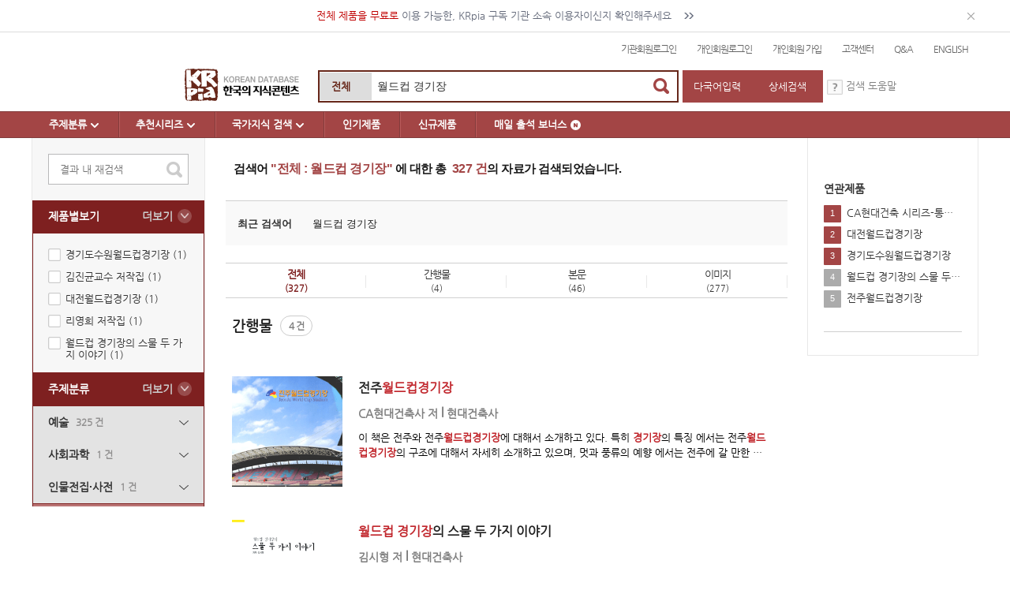

--- FILE ---
content_type: text/html;charset=UTF-8
request_url: https://www.krpia.co.kr/searchNew/product?keyword=%EC%9B%94%EB%93%9C%EC%BB%B5+%EA%B2%BD%EA%B8%B0%EC%9E%A5&log=y
body_size: 37559
content:
<!--
* 수정일시	: 2020.12.17.
* 수정자	: 서제민 아이와즈
* 수정내용	: top 파일 변경
-->


























<!DOCTYPE html>
<html lang="ko">
<head>
	<!-- Google Tag Manager -->
    <script async src="https://www.googletagmanager.com/gtag/js?id=G-RJSN2HSWW3"></script>
    <script>
        window.dataLayer = window.dataLayer || [];
        function gtag(){dataLayer.push(arguments);}
        gtag('js', new Date());

        gtag('config', 'G-RJSN2HSWW3', {
            'user_id': ''
        });
    </script>

	<!-- End Google Tag Manager -->
    <meta http-equiv="Content-Type" content="text/html; charset=utf-8" />
    <meta http-equiv="X-UA-Compatible" content="IE=edge, chrome=1" />
    <meta id="Viewport" name="viewport" content="initial-scale=1"/>
    <meta http-equiv="Cache-Control" content="no-cache"/>
	<meta http-equiv="Expires" content="0"/>
	<meta http-equiv="Pragma" content="no-cache"/>
	
	<meta name="title" content=""/> 
	
	<meta name="author" content=""/> 
	
	<!-- 2021-05-11 수정 -->
    
    <meta name="description" content="고려사, 삼국사기, 삼국유사부터 현대 건축사까지,방대한 한국학 원문자료를 간편하게 만나보세요."/>
	
    <meta name="keywords" content=""/>
	
	 <meta name="naver-site-verification" content="2b3f97ae24aa76edc01615fa8eba8f0cf6e70e75" />
	 
	
	<script type="application/ld+json">
{
 "@context": "http://schema.org",
 "@type": "Person",
 "name": "KRpia",
 "url": "https://www.krpia.co.kr",
 "sameAs": [
   "https://blog.naver.com/nurimedia0",
   "https://www.facebook.com/DBpia",
   "https://www.instagram.com/dbpia_insta",
   "https://twitter.com/DBPIA",
   "https://www.youtube.com/channel/UCS2wly5baSCi1pJ9WwMajxw"
 ]
}
	</script>
    <script>
        var currentLocale = 'ko';
    </script>
       


    
    
    <title>월드컵 경기장 - KRpia 검색결과</title>
    <link rel="shortcut icon" type="image/x-icon" href="/resources/images/favicon.ico"/>
    <link rel="stylesheet" type="text/css" href="/resources/css/style.css"/>
	<link rel="stylesheet" type="text/css" href="/resources/css/iwaz-style.css" />
	<link rel="stylesheet" type="text/css" href="/resources/css/components.css" />
    <!--[if IE 7]>
	<link rel="stylesheet" type="text/css" href="/resources/css/styleIE7.css"/>" />
	<![endif]-->
    <link rel="stylesheet" href="/resources/css/Nwagon.css"/>
    <script src="/resources/js/lib/jquery/jquery-1.12.4.min.js"/></script>
    <script src="/resources/js/app/statistics.js"/></script>
    <script src="/resources/js/lib/handlebars/handlebars-v2.0.0.js"/></script>
    <script src="/resources/js/app/modal.js"/></script>
    <script src="/resources/js/lib/dotdotdot/jquery.dotdotdot.min.js"/></script>
    <script src="/resources/js/bro/jquery.cookie.js"/></script>

    <!--[if (IE 6)|(IE 7)]>
    <script src="/resources/js/lib/json/json2.js"/>"></script>
    <![endif]-->



    <script src="/resources/js/app/appContext.js"/></script>
    <script src="/resources/js/app/utils.js"/></script>
    <script src="/resources/js/app/batchData.js"/></script>
    <script src="/resources/js/app/i18n/message.ko.js"/></script>
    <script src="/resources/js/app/i18n/i18n.js"/></script>
    <script src="/resources/js/app/default-ui.js"/></script>
    <script src="/resources/js/app/auth/auth.js"/></script>
    <script src="/resources/js/app/search/search.js"/></script>
    <script src="/resources/js/app/mutil-language.js"/></script>
    <script src="/resources/js/app/common.js"/></script>
    <script src="/resources/js/app/pub.js"/></script>
    <script src="/resources/js/lib/etc/jquery.ba-throttle-debounce.min.js"/></script>
    <script type="text/javascript">

        +function (krpia) {
            var messages = krpia.I18N.messages;
            krpia.I18N.i18n = new krpia.I18N.I18n(messages);
            krpia.AUTH.account = new krpia.AUTH.Account('', '');
        }(window.krpia);
    </script>
	
	<script>
	  var ieChkTrue = "";
	
	  if(/MSIE \d|Trident.*rv:/.test(navigator.userAgent) && !ieChkTrue) {
	    window.location = '/ie_termination_notice.jsp';
	  }
	</script>
</head>
<body>



<!-- krPIA 개선작업 - IWAZ/유선범 START -->
<link rel="stylesheet" href="/resources-v0.0.1/css/productList.min.css">
<!-- krPIA 개선작업 - IWAZ/유선범 END -->

<style>
#B2BLogo{
	left: 4px;
	position: absolute;
	top: 4px;
	z-index: 10;

}
@media all and (max-width : 768px) {
	#B2BLogo{
		display: none;
	}
}
</style>



<!-- 20180605 상단 배너 -->
<div id="product_top_banner">
	<div class="banner_wrap">
		<a href="#B2B" class="btn_banner goto-b2b-btn" data-cl-st-code="ZZ00,ZZ-SB-01"><b>전체 제품을 무료로</b> 이용 가능한, KRpia 구독 기관 소속 이용자이신지 확인해주세요<span class="ic_arrow" ></span></a>
		<a href="#none" class="btn_banner_close"  title="오늘 하루 보지 않기" data-cl-st-code="ZZ00,ZZ-SB-02"></a>
	</div>
</div>

<script>
$(function() {
var productTopBanner = $("#product_top_banner");
$("#product_top_banner .btn_banner_close").on("click", function() {
productTopBanner.stop(true,true).slideUp(200);
setCookie("product_top_banner", "hide", 1);
return;
});

var getProductTopBanner = getCookie("product_top_banner");
if(getProductTopBanner != "hide") {
productTopBanner.show();
}
});

</script>
<!-- //20180605 -->



<div class="wrap">
    








<link rel="stylesheet" href="/resources/css/event_.css"> 

<!-- header -->
<div class="header">

    <a href="#none" class="btnMobileMenu">확장영역 열기</a>
    <!-- gnb -->
    <div class="gnb">
        <ul>

            
            

                
                
                
                
                    <li>
                        <a href="#B2B" id="b2bLoginBtn" data-cl-st-code="ZZ00,ZZ-HE-01">기관회원로그인</a>
                    </li>
                    <li>
                        <a href="#B2C" id="b2cLoginBtn" data-cl-st-code="ZZ00,ZZ-HE-02">개인회원로그인</a>
                    </li>
                    <li>
                        <a href="/account/agree;jsessionid=B4BE01D1EB505D523AE9BEDB2D7DC14B" data-cl-st-code="ZZ00,ZZ-HE-04">
                            개인회원 가입</a>
                            
                    </li>
                
            

            <li><a href="/servicecenter/main" data-cl-st-code="ZZ00,ZZ-HE-06">고객센터</a>
            </li>
            <li><a href="/servicecenter/qnaWrite" data-cl-st-code="ZZ00,ZZ-HE-07">Q&A</a></li>
            <li>
                <a href="/locale/change-locale;jsessionid=B4BE01D1EB505D523AE9BEDB2D7DC14B?lang=en"
                   id="changeLanguageBtn" data-cl-st-code="ZZ00,ZZ-HE-08">ENGLISH</a>
            </li>
        </ul>
    </div>
    <!-- //gnb -->


    <form id="searchForm">
        <input type="hidden" name="keyword" value="월드컵 경기장"/>
        <input type="hidden" name="area" value="sf_all"/>
        <input type="hidden" name="sort"/>
        <input type="hidden" name="sort_cnt"/>
        <input type="hidden" name="pager"/>
        <input type="hidden" name="subject"/>
        <input type="hidden" name="product"/>
        <input type="hidden" name="type"/>
    </form>

    <!-- gsearch -->

    <div class="globalSearch">

        <h1 class="logo"><a href="/" data-cl-top-st-name="TOP_NAME_LOGO"><img class="logoImg"
                                                                              src="/resources-v0.0.1/images/logo/logo_top_krpia.png"
                                                                              alt="krpia"/></a></h1>

        

        <!--         <a href="#none" class="btnMobileMenu">메뉴보기</a> -->
        <div class="gsearch">
            <form id="topSearchForm" action="/searchNew/product">
                <select name="area" class="selectBox">
                    <option value="sf_all"  selected='selected'>전체</option>
                    <option value="sf_title" >제목</option>
                    <option value="sf_body" >본문</option>
                    <option value="sf_author" >
                        저자</option>
                    <option value="sf_publisher" >
                        발행처</option>
                </select>
                <input type="text" name="keyword" class="txt" id="searchWordTxt" value='월드컵 경기장'
                       placeholder='검색어를 입력해 주세요.' data-et-top-st-name="TOP_NAME_SEARCH"/>
                <input type="hidden" name="log" value="y"/>
                <button type="button" class="btnDoSearch" id="searchBtn" data-cl-top-st-name="TOP_NAME_SEARCH">
                검색</button>
                <span class="mobile_search_help" style="padding-left:5px;"
                      onclick="$('.search_help_modal').show();"><img style="width: 20px;"
                                                                     src="/resources/images/iwaz_icon/help.gif"
                                                                     alt="도움말"></span>

            </form>
        </div>
        <div class="gsearchEtc">
            <!-- KRPia 개선작업 - IWAZ/YSB 위치변경 -->
            <button onclick="#insertMultiLang" id="muliLanguageBtn" data-cl-top-st-name="TOP_NAME_MULTILANG"
                    style="color:#fff;">다국어입력</button>
            <button onclick="location.href='/searchNew/detail'" data-cl-top-st-name="TOP_NAME_DETAIL_SEARCH"
                    style="color:#fff;">상세검색</button>

            <span class="web_search_help" style="padding-left:5px;" onmouseover="$('.search_help_modal').show();"
                  onmouseout="$('.search_help_modal').hide();"><img style="width: 20px;"
                                                                    src="/resources/images/iwaz_icon/help.gif"
                                                                    alt="도움말">
        		<span style="color: #808080; font-size: 13px;">검색 도움말</span>
        	</span>
        </div>
    </div>

    <div class="search_help_modal" style="display: none;">

        <div class="search_help_box">
            <div class='button-area'>
                <a href="javascript:$('.search_help_modal').hide();" class='btn_close'>
                    <img src='/resources/images/iwaz_icon/modal_close.png' alt='close'>
                </a>
            </div>
            <div class='help_head_box'>
                <p>검색 도움말</p>
            </div>

            <div class="srch_tbl">
                <table class="tbl_srch">
                    <caption>검색방법예제</caption>
                    <colgroup>
                        <col width="15%">
                        <col width="15%">
                        <col width="15%">
                        <col width="55%">
                    </colgroup>
                    <thead>
                    <tr>
                        <th><!-- 기능 -->기능</th>
                        <th><!-- 연산자 -->연산자</th>
                        <th><!-- 사용자질의어-->사용자질의어</th>
                        <th><!-- 검색방법-->검색방법</th>
                    </tr>
                    </thead>
                    <tbody>
                    <tr>
                        <td>AND 연산자</td>
                        <td>&</td>
                        <td>고려&시대</td>
                        <td style="text-align: left;">‘고려’와 ‘시대’가 동시에 포함된 자료를 우선순위로 찾아 줍니다.</td>
                    </tr>
                    <tr>
                        <td>OR 연산자</td>
                        <td>|</td>
                        <td>고려|시대</td>
                        <td style="text-align: left;">‘고려’ 또는 ‘시대’가 포함된 자료를 우선순위로 찾아 줍니다.</td>
                    </tr>
                    <tr>
                        <td>NOT 연산자</td>
                        <td>!</td>
                        <td>고려!시대</td>
                        <td style="text-align: left;">‘고려’가 포함되고 ‘시대’가 포함되지 않은 자료를 우선순위로 찾아줍니다.</td>
                    </tr>
                    <tr>
                        <td>괄호 연산자</td>
                        <td>( )</td>
                        <td>문화 & (고려 | 시대)</td>
                        <td style="text-align: left;">( )안의 연산을 먼저 수행하고 다음 연산을 수행합니다.</td>
                    </tr>
                    <tr>
                        <td>NEAR 연산자</td>
                        <td>/N 또는 /n</td>
                        <td>고려 /n3 시대</td>
                        <td style="text-align: left;">‘고려’와 ‘시대’가 순서와 관계없이 3글자 이내에 인접한 자료를 우선순위로 찾아 줍니다</td>
                    </tr>
                    <tr>
                        <td>ADJ 연산자</td>
                        <td>/A 또는 /a</td>
                        <td>고려 /a6 문화</td>
                        <td style="text-align: left;">‘고려’ 이후 ‘문화’가 6글자 이내에 순차적으로 인접한 자료를 우선순위로 찾아 줍니다.</td>
                    </tr>
                    <tr>
                        <td>어구 연산자</td>
                        <td>" "</td>
                        <td>"고려 청자"</td>
                        <td style="text-align: left;">‘고려’ 이후 띄어쓰기를 포함하여 ‘청자’가 바로 인접한 자료를 우선순위로 찾아 줍니다.</td>
                    </tr>
                    </tbody>
                </table>
            </div>
        </div>
    </div>
    <!-- //gsearch -->

    <!--     <a href="#none" class="btnMobileMenu">메뉴보기</a> -->
    <!-- nav -->
    <div class="nav">
        <ul>
            
            <li><a href="/subjectclassify/main?affectType=GNB" data-cl-st-code="ZZ00,ZZ-GN-01"
                   class="category" data-menu-id="GNB_001">주제분류<span
                    class="ic_arrow"></span></a>
            </li>
            <li><a href="/recommend/main?affectType=GNB" data-cl-st-code="ZZ00,ZZ-GN-02" class="category" data-menu-id="GNB_002">추천시리즈<span class="ic_arrow"></span></a></li>
            <li><a href="/knowledge/main?affectType=GNB" data-cl-st-code="ZZ00,ZZ-GN-06" class="category" data-menu-id="GNB_006">국가지식 검색<span class="ic_arrow"></span></a></li>
            <li><a href="/popular/main?affectType=GNB" data-cl-st-code="ZZ00,ZZ-GN-03">인기제품</a></li>
            <li><a href="/newest/main?affectType=GNB" data-cl-st-code="ZZ00,ZZ-GN-04">신규제품</a></li>
            <li><a href="/event/always/index?affectType=GNB" data-cl-st-code="ZZ00,ZZ-GN-05">
                매일 출석 보너스<img src="/resources/images/common/icon_new.svg" alt="new" class="gnb_icon"/></a>
            </li>
        </ul>
    </div>
    <!-- //nav -->
    
    <div class="category_sub" data-menu-id="GNB_001">
        <div class="category_wrap">
            
            
                <div class="category_list">

                    
                    

                    <a href="/subjectclassify/krpiaList?classifyName=krpia&categoryCode=1&affectType=LNB"
                       class="category_title "
                       data-cl-st-code="ZZ00,ZZ-DB-10"
                       category-code="1"
                    >역사∙지리 </a>

                    
                        
                        

                        <a href="/subjectclassify/krpiaList?classifyName=krpia&categoryCode=1&divisionCode=11&affectType=LNB"
                           class=""
                           data-cl-st-code="ZZ00,ZZ-ZB-10"
                           category-code="1" division-code="11"
                        >역사일반</a>
                    
                        
                        

                        <a href="/subjectclassify/krpiaList?classifyName=krpia&categoryCode=1&divisionCode=12&affectType=LNB"
                           class=""
                           data-cl-st-code="ZZ00,ZZ-ZB-10"
                           category-code="1" division-code="12"
                        >통사</a>
                    
                        
                        

                        <a href="/subjectclassify/krpiaList?classifyName=krpia&categoryCode=1&divisionCode=13&affectType=LNB"
                           class=""
                           data-cl-st-code="ZZ00,ZZ-ZB-10"
                           category-code="1" division-code="13"
                        >고대</a>
                    
                        
                        

                        <a href="/subjectclassify/krpiaList?classifyName=krpia&categoryCode=1&divisionCode=14&affectType=LNB"
                           class=""
                           data-cl-st-code="ZZ00,ZZ-ZB-10"
                           category-code="1" division-code="14"
                        >고려시대</a>
                    
                        
                        

                        <a href="/subjectclassify/krpiaList?classifyName=krpia&categoryCode=1&divisionCode=15&affectType=LNB"
                           class=""
                           data-cl-st-code="ZZ00,ZZ-ZB-10"
                           category-code="1" division-code="15"
                        >조선시대</a>
                    
                        
                        

                        <a href="/subjectclassify/krpiaList?classifyName=krpia&categoryCode=1&divisionCode=16&affectType=LNB"
                           class=""
                           data-cl-st-code="ZZ00,ZZ-ZB-10"
                           category-code="1" division-code="16"
                        >근현대</a>
                    
                        
                        

                        <a href="/subjectclassify/krpiaList?classifyName=krpia&categoryCode=1&divisionCode=17&affectType=LNB"
                           class=""
                           data-cl-st-code="ZZ00,ZZ-ZB-10"
                           category-code="1" division-code="17"
                        >중국사</a>
                    
                        
                        

                        <a href="/subjectclassify/krpiaList?classifyName=krpia&categoryCode=1&divisionCode=18&affectType=LNB"
                           class=""
                           data-cl-st-code="ZZ00,ZZ-ZB-10"
                           category-code="1" division-code="18"
                        >지리</a>
                    
                </div>
            
                <div class="category_list">

                    
                    

                    <a href="/subjectclassify/krpiaList?classifyName=krpia&categoryCode=2&affectType=LNB"
                       class="category_title "
                       data-cl-st-code="ZZ00,ZZ-DB-10"
                       category-code="2"
                    >문학</a>

                    
                        
                        

                        <a href="/subjectclassify/krpiaList?classifyName=krpia&categoryCode=2&divisionCode=21&affectType=LNB"
                           class=""
                           data-cl-st-code="ZZ00,ZZ-ZB-10"
                           category-code="2" division-code="21"
                        >문학일반</a>
                    
                        
                        

                        <a href="/subjectclassify/krpiaList?classifyName=krpia&categoryCode=2&divisionCode=22&affectType=LNB"
                           class=""
                           data-cl-st-code="ZZ00,ZZ-ZB-10"
                           category-code="2" division-code="22"
                        >시</a>
                    
                        
                        

                        <a href="/subjectclassify/krpiaList?classifyName=krpia&categoryCode=2&divisionCode=23&affectType=LNB"
                           class=""
                           data-cl-st-code="ZZ00,ZZ-ZB-10"
                           category-code="2" division-code="23"
                        >소설</a>
                    
                        
                        

                        <a href="/subjectclassify/krpiaList?classifyName=krpia&categoryCode=2&divisionCode=24&affectType=LNB"
                           class=""
                           data-cl-st-code="ZZ00,ZZ-ZB-10"
                           category-code="2" division-code="24"
                        >에세이</a>
                    
                        
                        

                        <a href="/subjectclassify/krpiaList?classifyName=krpia&categoryCode=2&divisionCode=25&affectType=LNB"
                           class=""
                           data-cl-st-code="ZZ00,ZZ-ZB-10"
                           category-code="2" division-code="25"
                        >가사</a>
                    
                        
                        

                        <a href="/subjectclassify/krpiaList?classifyName=krpia&categoryCode=2&divisionCode=26&affectType=LNB"
                           class=""
                           data-cl-st-code="ZZ00,ZZ-ZB-10"
                           category-code="2" division-code="26"
                        >희곡</a>
                    
                        
                        

                        <a href="/subjectclassify/krpiaList?classifyName=krpia&categoryCode=2&divisionCode=27&affectType=LNB"
                           class=""
                           data-cl-st-code="ZZ00,ZZ-ZB-10"
                           category-code="2" division-code="27"
                        >문집</a>
                    
                </div>
            
                <div class="category_list">

                    
                    

                    <a href="/subjectclassify/krpiaList?classifyName=krpia&categoryCode=3&affectType=LNB"
                       class="category_title "
                       data-cl-st-code="ZZ00,ZZ-DB-10"
                       category-code="3"
                    >예술</a>

                    
                        
                        

                        <a href="/subjectclassify/krpiaList?classifyName=krpia&categoryCode=3&divisionCode=31&affectType=LNB"
                           class=""
                           data-cl-st-code="ZZ00,ZZ-ZB-10"
                           category-code="3" division-code="31"
                        >예술일반</a>
                    
                        
                        

                        <a href="/subjectclassify/krpiaList?classifyName=krpia&categoryCode=3&divisionCode=32&affectType=LNB"
                           class=""
                           data-cl-st-code="ZZ00,ZZ-ZB-10"
                           category-code="3" division-code="32"
                        >건축</a>
                    
                        
                        

                        <a href="/subjectclassify/krpiaList?classifyName=krpia&categoryCode=3&divisionCode=33&affectType=LNB"
                           class=""
                           data-cl-st-code="ZZ00,ZZ-ZB-10"
                           category-code="3" division-code="33"
                        >미술</a>
                    
                        
                        

                        <a href="/subjectclassify/krpiaList?classifyName=krpia&categoryCode=3&divisionCode=34&affectType=LNB"
                           class=""
                           data-cl-st-code="ZZ00,ZZ-ZB-10"
                           category-code="3" division-code="34"
                        >사진</a>
                    
                        
                        

                        <a href="/subjectclassify/krpiaList?classifyName=krpia&categoryCode=3&divisionCode=35&affectType=LNB"
                           class=""
                           data-cl-st-code="ZZ00,ZZ-ZB-10"
                           category-code="3" division-code="35"
                        >음악</a>
                    
                        
                        

                        <a href="/subjectclassify/krpiaList?classifyName=krpia&categoryCode=3&divisionCode=36&affectType=LNB"
                           class=""
                           data-cl-st-code="ZZ00,ZZ-ZB-10"
                           category-code="3" division-code="36"
                        >의류</a>
                    
                        
                        

                        <a href="/subjectclassify/krpiaList?classifyName=krpia&categoryCode=3&divisionCode=37&affectType=LNB"
                           class=""
                           data-cl-st-code="ZZ00,ZZ-ZB-10"
                           category-code="3" division-code="37"
                        >감상법</a>
                    
                </div>
            
                <div class="category_list">

                    
                    

                    <a href="/subjectclassify/krpiaList?classifyName=krpia&categoryCode=4&affectType=LNB"
                       class="category_title "
                       data-cl-st-code="ZZ00,ZZ-DB-10"
                       category-code="4"
                    >철학</a>

                    
                        
                        

                        <a href="/subjectclassify/krpiaList?classifyName=krpia&categoryCode=4&divisionCode=41&affectType=LNB"
                           class=""
                           data-cl-st-code="ZZ00,ZZ-ZB-10"
                           category-code="4" division-code="41"
                        >철학일반</a>
                    
                        
                        

                        <a href="/subjectclassify/krpiaList?classifyName=krpia&categoryCode=4&divisionCode=42&affectType=LNB"
                           class=""
                           data-cl-st-code="ZZ00,ZZ-ZB-10"
                           category-code="4" division-code="42"
                        >한국철학</a>
                    
                        
                        

                        <a href="/subjectclassify/krpiaList?classifyName=krpia&categoryCode=4&divisionCode=43&affectType=LNB"
                           class=""
                           data-cl-st-code="ZZ00,ZZ-ZB-10"
                           category-code="4" division-code="43"
                        >중국철학</a>
                    
                        
                        

                        <a href="/subjectclassify/krpiaList?classifyName=krpia&categoryCode=4&divisionCode=44&affectType=LNB"
                           class=""
                           data-cl-st-code="ZZ00,ZZ-ZB-10"
                           category-code="4" division-code="44"
                        >경학</a>
                    
                        
                        

                        <a href="/subjectclassify/krpiaList?classifyName=krpia&categoryCode=4&divisionCode=45&affectType=LNB"
                           class=""
                           data-cl-st-code="ZZ00,ZZ-ZB-10"
                           category-code="4" division-code="45"
                        >서양철학</a>
                    
                </div>
            
                <div class="category_list">

                    
                    

                    <a href="/subjectclassify/krpiaList?classifyName=krpia&categoryCode=5&affectType=LNB"
                       class="category_title "
                       data-cl-st-code="ZZ00,ZZ-DB-10"
                       category-code="5"
                    >사회과학</a>

                    
                        
                        

                        <a href="/subjectclassify/krpiaList?classifyName=krpia&categoryCode=5&divisionCode=51&affectType=LNB"
                           class=""
                           data-cl-st-code="ZZ00,ZZ-ZB-10"
                           category-code="5" division-code="51"
                        >사회과학일반</a>
                    
                        
                        

                        <a href="/subjectclassify/krpiaList?classifyName=krpia&categoryCode=5&divisionCode=52&affectType=LNB"
                           class=""
                           data-cl-st-code="ZZ00,ZZ-ZB-10"
                           category-code="5" division-code="52"
                        >법학</a>
                    
                </div>
            
                <div class="category_list">

                    
                    

                    <a href="/subjectclassify/krpiaList?classifyName=krpia&categoryCode=6&affectType=LNB"
                       class="category_title "
                       data-cl-st-code="ZZ00,ZZ-DB-10"
                       category-code="6"
                    >자연과학</a>

                    
                        
                        

                        <a href="/subjectclassify/krpiaList?classifyName=krpia&categoryCode=6&divisionCode=61&affectType=LNB"
                           class=""
                           data-cl-st-code="ZZ00,ZZ-ZB-10"
                           category-code="6" division-code="61"
                        >자연과학일반</a>
                    
                        
                        

                        <a href="/subjectclassify/krpiaList?classifyName=krpia&categoryCode=6&divisionCode=62&affectType=LNB"
                           class=""
                           data-cl-st-code="ZZ00,ZZ-ZB-10"
                           category-code="6" division-code="62"
                        >동물학</a>
                    
                        
                        

                        <a href="/subjectclassify/krpiaList?classifyName=krpia&categoryCode=6&divisionCode=63&affectType=LNB"
                           class=""
                           data-cl-st-code="ZZ00,ZZ-ZB-10"
                           category-code="6" division-code="63"
                        >식물학</a>
                    
                        
                        

                        <a href="/subjectclassify/krpiaList?classifyName=krpia&categoryCode=6&divisionCode=64&affectType=LNB"
                           class=""
                           data-cl-st-code="ZZ00,ZZ-ZB-10"
                           category-code="6" division-code="64"
                        >천문학</a>
                    
                        
                        

                        <a href="/subjectclassify/krpiaList?classifyName=krpia&categoryCode=6&divisionCode=65&affectType=LNB"
                           class=""
                           data-cl-st-code="ZZ00,ZZ-ZB-10"
                           category-code="6" division-code="65"
                        >의학</a>
                    
                </div>
            
                <div class="category_list">

                    
                    

                    <a href="/subjectclassify/krpiaList?classifyName=krpia&categoryCode=7&affectType=LNB"
                       class="category_title "
                       data-cl-st-code="ZZ00,ZZ-DB-10"
                       category-code="7"
                    >문화</a>

                    
                        
                        

                        <a href="/subjectclassify/krpiaList?classifyName=krpia&categoryCode=7&divisionCode=71&affectType=LNB"
                           class=""
                           data-cl-st-code="ZZ00,ZZ-ZB-10"
                           category-code="7" division-code="71"
                        >음식</a>
                    
                        
                        

                        <a href="/subjectclassify/krpiaList?classifyName=krpia&categoryCode=7&divisionCode=72&affectType=LNB"
                           class=""
                           data-cl-st-code="ZZ00,ZZ-ZB-10"
                           category-code="7" division-code="72"
                        >민속</a>
                    
                        
                        

                        <a href="/subjectclassify/krpiaList?classifyName=krpia&categoryCode=7&divisionCode=73&affectType=LNB"
                           class=""
                           data-cl-st-code="ZZ00,ZZ-ZB-10"
                           category-code="7" division-code="73"
                        >언어</a>
                    
                        
                        

                        <a href="/subjectclassify/krpiaList?classifyName=krpia&categoryCode=7&divisionCode=74&affectType=LNB"
                           class=""
                           data-cl-st-code="ZZ00,ZZ-ZB-10"
                           category-code="7" division-code="74"
                        >종교</a>
                    
                        
                        

                        <a href="/subjectclassify/krpiaList?classifyName=krpia&categoryCode=7&divisionCode=75&affectType=LNB"
                           class=""
                           data-cl-st-code="ZZ00,ZZ-ZB-10"
                           category-code="7" division-code="75"
                        >건강∙취미</a>
                    
                </div>
            
                <div class="category_list">

                    
                    

                    <a href="/subjectclassify/krpiaList?classifyName=krpia&categoryCode=8&affectType=LNB"
                       class="category_title "
                       data-cl-st-code="ZZ00,ZZ-DB-10"
                       category-code="8"
                    >인물전집∙사전</a>

                    
                        
                        

                        <a href="/subjectclassify/krpiaList?classifyName=krpia&categoryCode=8&divisionCode=81&affectType=LNB"
                           class=""
                           data-cl-st-code="ZZ00,ZZ-ZB-10"
                           category-code="8" division-code="81"
                        >인물전집</a>
                    
                        
                        

                        <a href="/subjectclassify/krpiaList?classifyName=krpia&categoryCode=8&divisionCode=82&affectType=LNB"
                           class=""
                           data-cl-st-code="ZZ00,ZZ-ZB-10"
                           category-code="8" division-code="82"
                        >사전</a>
                    
                </div>
            
        </div>
    </div>

    
    
    
    <div class="category_sub" data-menu-id="GNB_002">
        <div class="category_wrap">
            <div class="category_list">
                <a href="/recommend/main?affectType=LNB"
                   class="category_title ">KRpia 분류</a>

                
                    
                    

                    <a href="/recommend/krpiaList?classifyName=krpia&categoryCode=1&listCount=10&sortType=DESC&affectType=LNB&page=1"
                       class="">
                            역사∙지리 
                    </a>
                
                    
                    

                    <a href="/recommend/krpiaList?classifyName=krpia&categoryCode=2&listCount=10&sortType=DESC&affectType=LNB&page=1"
                       class="">
                            문학
                    </a>
                
                    
                    

                    <a href="/recommend/krpiaList?classifyName=krpia&categoryCode=3&listCount=10&sortType=DESC&affectType=LNB&page=1"
                       class="">
                            예술
                    </a>
                
                    
                    

                    <a href="/recommend/krpiaList?classifyName=krpia&categoryCode=4&listCount=10&sortType=DESC&affectType=LNB&page=1"
                       class="">
                            철학
                    </a>
                
                    
                    

                    <a href="/recommend/krpiaList?classifyName=krpia&categoryCode=5&listCount=10&sortType=DESC&affectType=LNB&page=1"
                       class="">
                            사회과학
                    </a>
                
                    
                    

                    <a href="/recommend/krpiaList?classifyName=krpia&categoryCode=6&listCount=10&sortType=DESC&affectType=LNB&page=1"
                       class="">
                            자연과학
                    </a>
                
                    
                    

                    <a href="/recommend/krpiaList?classifyName=krpia&categoryCode=7&listCount=10&sortType=DESC&affectType=LNB&page=1"
                       class="">
                            문화
                    </a>
                
                    
                    

                    <a href="/recommend/krpiaList?classifyName=krpia&categoryCode=8&listCount=10&sortType=DESC&affectType=LNB&page=1"
                       class="">
                            인물전집∙사전
                    </a>
                
            </div>
        </div>
    </div>

    
    <div class="category_sub" data-menu-id="GNB_006">
        <div class="category_wrap">
            <div class="category_list">
                
                

                <a href="/knowledge/itkc/main?affectType=LNB" class="category_title "
                >한국고전번역원</a>

                <a href="/knowledge/itkc/list?artClass=MK&affectType=LNB"
                   class=""
                >고전번역서</a>

                <a href="/knowledge/itkc/list?artClass=MM&affectType=LNB"
                   class=""
                >한국문집총간</a>
            </div>

            <div class="category_list">
                <a href="/knowledge/ugyo/main?affectType=LNB" class="category_title "
                >한국국학진흥원</a>

                
                

                <a href="/knowledge/ugyo/main?code=01&affectType=LNB"
                   class=""
                >고도서</a>

                
                

                <a href="/knowledge/ugyo/main?code=02&affectType=LNB"
                   class=""
                >고문서</a>

                
                

                <a href="/knowledge/ugyo/main?code=03&affectType=LNB"
                   class=""
                >유교인물</a>

                
                

                <a href="/knowledge/ugyo/main?code=04&affectType=LNB"
                   class=""
                >유교유적</a>

                
                

                <a href="/knowledge/ugyo/main?code=05&affectType=LNB"
                   class=""
                >유교간행물</a>

                
                

                <a href="/knowledge/ugyo/main?code=06&affectType=LNB"
                   class=""
                >멀티미디어유물관</a>

                
                

                <a href="/knowledge/ugyo/main?code=07&affectType=LNB"
                   class=""
                >유교연표</a>
            </div>

            <div class="category_list">
                
                

                <a href="/knowledge/people/main?affectType=LNB" class="category_title "
                >한국학중앙연구원</a>

                <a href="/knowledge/people/main?affectType=LNB&code=01"
                   class=""
                >한국역대인물종합정보시스템</a>
            </div>
        </div>
    </div>
</div>

<script>
    $(function () {
        var categoryInterval = null;
        var categoryMenu = $(".header .category_sub");

        var headerCategory = $(".header .nav .category").hover(
            function () {
                clearTimeout(categoryInterval);

                var menuId = $(this).data('menu-id');
                // 모든 dropdown 숨기기
                $('.category_sub').hide();
                // 해당 dropdown만 보이기

                $(this).addClass("active");
                $('.header .category_sub[data-menu-id="' + menuId + '"]').stop(true, true).slideDown(200);
            },
            function () {
                clearTimeout(categoryInterval);
                var menuId = $(this).data('menu-id');
                $(this).removeClass("active");
                categoryInterval = setTimeout(function () {
                    $('.category_sub[data-menu-id="' + menuId + '"]').slideUp(200);
                }, 300);
            }
        );
        categoryMenu.hover(
            function () {
                clearTimeout(categoryInterval);
            },
            function () {
                categoryInterval = setTimeout(function () {
                    headerCategory.removeClass("active");
                    categoryMenu.stop(true, true).slideUp(200);
                }, 300);
            }
        );
    });
</script>
<script type="text/javascript">
    ;(function ($) {
        $("#mainPro_area").hide();
        $("#mainPro_area2").hide();
        
        $("#mainPro_area3").hide();
        
        $("#mainPro_area_b2b").hide();
    })(jQuery);

    function setCookie(name, value, expiredays) {
        var todayDate = new Date();
        todayDate.setDate(todayDate.getDate() + expiredays);
        document.cookie = name + "=" + escape(value) + "; path=/; expires=" + todayDate.toGMTString() + ";";
    }

    function getCookie(name) {
        var nameOfCookie = name + "=";
        var x = 0;
        while (x <= document.cookie.length) {
            var y = (x + nameOfCookie.length);
            if (document.cookie.substring(x, y) == nameOfCookie) {
                if ((endOfCookie = document.cookie.indexOf(";", y)) == -1)
                    endOfCookie = document.cookie.length;
                return unescape(document.cookie.substring(y, endOfCookie));
            }
            x = document.cookie.indexOf(" ", x) + 1;
            if (x == 0)
                break;
        }
        return "";
    }


    var link = document.location.href;


    function myFunction() {
        var cookieName = "lineBanner20170407";
        setCookie(cookieName, "no", 1);   // 부모창에서 지정한 쿠키네임과 일치 해야 합니다.
        $("#mainPro_area").hide();
    }


    

    function myFunction1() {
        var cookieName = "lineBanner20180419";
        setCookie(cookieName, "no", 1);   // 부모창에서 지정한 쿠키네임과 일치 해야 합니다.
        $("#mainPro_area2").hide();
    }

    

    function myFunction2() {
        var cookieName = "lineBanner2018915";
        setCookie(cookieName, "no", 1);   // 부모창에서 지정한 쿠키네임과 일치 해야 합니다.
        $("#mainPro_area3").hide();
    }

    function newOpen() {
        var popUrl = "../event/intro";	//팝업창에 출력될 페이지 URL
        var popOption = "width=1303, height=958, resizable=no, scrollbars=yes, status=no;";    //팝업창 옵션(optoin)
        window.open(popUrl, "", popOption);
    }

    function popclose() {
        //alert("1");
        $("#mainPro_area").hide();
    }

    

    function popclose1() {
        //alert("1");
        $("#mainPro_area2").hide();
    }

    

    function popclose2() {
        //alert("1");
        $("#mainPro_area3").hide();
    }

    
    if (!(getCookie("lineBanner20180419") === "no")) {
        $("#mainPro_area2").show();
    }
    
    if (!(getCookie("lineBanner2018915") === "no")) {
        $("#mainPro_area3").show();
    }

    //이벤트때배너 닫기
    function myFunction_b2b() {
        var cookieName = "lineBanner20170803";
        setCookie(cookieName, "no", 1);   // 부모창에서 지정한 쿠키네임과 일치 해야 합니다.
        $("#mainPro_area_b2b").hide();
    }

</script>
<!-- //header -->




<!-- modal -->
<div id="insertMultiLang" class="popMultiLang modal hide fade">
    <div id="folderCont" class="manageCont folderCont">
        <div class="modal-header">
            <button type="button" class="close" data-dismiss="modal" aria-hidden="true">×</button>
            <h1 class="ti">다국어 입력기</h1>
        </div>
        <div class="modal-body">
            <div class="langInput">
                <span class="inpbx">
                    <input type="text" class="txt" id="multiLanguageTxt" />
                </span>

                <div class="btnwrap">
                    <a href="#none" class="btntxt btnGray" id="insertMultiLanguageBtn" data-cl-top-st-name="TOP_NAME_MULTILANG_INPUT">입력</a>
                    <a href="#none" class="btntxt btnGray" id="clearMultiLanguageBtn" data-cl-top-st-name="TOP_NAME_MULTILANG_CLEAR">지우기</a>
                </div>
            </div>
            <div class="langTabs">
                <ul id="languageList">
                    <li class="on"><a href="#none" data-link="eumga" data-handler-mapping="eumgaHandler" data-cl-top-st-name="TOP_NAME_MULTILANG_UMGA">한자 음가로 찾기</a></li>
                    <li><a href="#none" data-link="busu" data-handler-mapping="busuHandler" data-cl-top-st-name="TOP_NAME_MULTILANG_BUSU">한자 부수로 찾기</a></li>
                    <li><a href="#none" data-link="russ" data-handler-mapping="russiaHandler" data-cl-top-st-name="TOP_NAME_MULTILANG_RUSIA">러시아어</a></li>
                    <li><a href="#none" data-link="goa" data-handler-mapping="goaHandler" data-cl-top-st-name="TOP_NAME_MULTILANG_KOREAN">옛한글</a></li>
                    <li><a href="#none" data-link="japan" data-handler-mapping="japanHandler" data-cl-top-st-name="TOP_NAME_MULTILANG_JAPAN">일본어</a></li>
                </ul>
            </div>
            <div id="languageContents" class="languageContents"></div>
            <div id="displayCharter" class="langCharZoom">
                <div class="langCont">
                    <span class="zoomtxt">忍</span>
                    <sub class="txtcode">000code</sub>
                </div>
            </div>
        </div>
        <div class="modal-footer">
            <button class="btntxt btnGray w160" data-dismiss="modal" aria-hidden="true" data-cl-top-st-name="TOP_NAME_MULTILANG_CLOSE">닫기</button>
        </div>
    </div>
</div>
<!-- //modal -->



<script>

    var READ_PRODUCT_LIST_CN = 'read_product_list';
    var SAVE_DAYS=90;
    var MAX_SAVE_COUNT=30;

    function getReadProductInfoIndex(readProductList, plctId) {
        var targetIndex = -1;
        $(readProductList).each(function(index, loopData) {
            if(plctId===loopData['plct_id']){
                targetIndex=index;
                return false;
            }
        });
        return targetIndex;
    }

    function removeReadProductInfo(plctId) {
        var readProductList = getReadProductList();
        var targetIndex = getReadProductInfoIndex(readProductList, plctId);
        if(targetIndex>-1){
            readProductList.splice(targetIndex, 1);
            var readProductListStr = JSON.stringify(readProductList);
            setCookie(READ_PRODUCT_LIST_CN, readProductListStr);
        }
    }

    function setReadProductInfo(plctId){
        removeReadProductInfo(plctId);
        var readProductList = getReadProductList();

        var nowTime = new Date().getTime();
        var productInfo = {plct_id:plctId, date:nowTime};
        readProductList.push(productInfo);

        if(MAX_SAVE_COUNT<readProductList.length){
            readProductList = readProductList.splice(1);
        }

        var readProductListStr = JSON.stringify(readProductList);

        setCookie(READ_PRODUCT_LIST_CN, readProductListStr);
    }
    function getReadProductList() {
        var readProductList = [];
        try{
            readProductList = $.parseJSON(getCookie(READ_PRODUCT_LIST_CN));
        }catch (e) {

        }
        return readProductList;
    }

    function getCalDateDays(p_dateTime) {
        var calDate = p_dateTime - new Date().getTime();
        var calDateDays = calDate / ( 24*60*60*1000);
        calDateDays = Math.abs(calDateDays);
        calDateDays=parseInt(calDateDays);
        console.log(calDateDays);
        return calDateDays;
    }

    function cleanReadProductInfoIndex() {
        var readProductList = getReadProductList();
        var removeArrList = [];
        $(readProductList).each(function(index, loopData) {
            var firstDate = parseInt(loopData['date']);
            var calDateDays = getCalDateDays(firstDate);
            if(calDateDays >= SAVE_DAYS){
                removeArrList.push(index);
            }
        });

        $(removeArrList).each(function(index, loopData) {
            readProductList.splice(loopData, 1);
        });
        var readProductListStr = JSON.stringify(readProductList);

        setCookie(READ_PRODUCT_LIST_CN, readProductListStr, SAVE_DAYS);
    }

    cleanReadProductInfoIndex();


    // $.map(getReadProductList(), function(data){return data['plct_id']}).toString();
</script>


    <!-- container -->
    <div class="container">
        









<link type="text/css" rel="stylesheet"
	href="/resources/css/waitMe.min.css">
<script src="/resources/js/lib/iwaz/waitMe.min.js"></script>


<div class="content">
	<!-- searchWrap -->
	<div class="searchWrap">
		<!-- searchResult -->
		<div class="searchResult prodSrchResult">
			
			<!-- searchEtc -->

			<div id="right_menu" class="searchEtc">

				
				


				
					<div class="rankbox">
						<h2 class="ti">
							
							연관제품
						</h2>
						<ul>
							
								
									
										<li class="first">
											 <a
											href="/product/main?plctId=PLCT00004529&keyword=월드컵 경기장&affectType=searchNew"
											data-cl-st-code="SE01,SE-RR-02"
											data-prouddct-id="PLCT00004529"> <em
												class="point">1</em> <span class="tit">CA현대건축 시리즈-통합버전(전체보기)</span>
										</a>
										</li>
									

									
									
								
							
								
									

									
										<li>
											 <a
											href="/product/main?plctId=PLCT00006232&keyword=월드컵 경기장"
											data-cl-st-code="SE01,SE-RR-02"
											data-prouddct-id="PLCT00006232"> <em
												class="point">2</em> <span class="tit">
													대전월드컵경기장
											</span>
										</a>
										</li>
									
									
								
							
								
									

									
										<li>
											 <a
											href="/product/main?plctId=PLCT00007268&keyword=월드컵 경기장"
											data-cl-st-code="SE01,SE-RR-02"
											data-prouddct-id="PLCT00007268"> <em
												class="point">3</em> <span class="tit">
													경기도수원월드컵경기장
											</span>
										</a>
										</li>
									
									
								
							
								
									

									
									
										<li>
											 <a
											href="/product/main?plctId=PLCT00007275&keyword=월드컵 경기장"
											data-cl-st-code="SE01,SE-RR-02"
											data-prouddct-id="PLCT00007275"> <em>4</em>
												<span class="tit"> 월드컵 경기장의 스물 두 가지 이야기
											</span>
										</a>
										</li>
									
								
							
								
									

									
									
										<li>
											 <a
											href="/product/main?plctId=PLCT00007278&keyword=월드컵 경기장"
											data-cl-st-code="SE01,SE-RR-02"
											data-prouddct-id="PLCT00007278"> <em>5</em>
												<span class="tit"> 전주월드컵경기장
											</span>
										</a>
										</li>
									
								
							
						</ul>
					</div>
				

				
			</div>
			<!-- //searchEtc -->


			
				
					
				
				
				
				
				
			

			
			<div class="resultListWrap">

				
				<!-- appliedFilter -->
				<div class="appliedFilter">
					<h3 class="tit_serch">
						
						검색어<span style="margin-right: -7px;"> "전체 : 월드컵 경기장"
								&nbsp;
							</span> 에 대한 총 &nbsp;<span style="" class="resultItemTotal"> </span>
							<span>건</span>의
						자료가 검색되었습니다.
					

						

					</h3>
					<ul class="filterWrap">
						<li><span class="lbl st">최근 검색어</span>
							<div class="filters" id="mySearchList"></div></li>
					</ul>
					<input type="hidden" value='경기장,월드컵'>
					<form id="researchForm" action="/searchNew/product">
						<input type="hidden" name="keyword" value='월드컵 경기장' /> <input
							type="hidden" name="re_keyword" value='월드컵 경기장' /> <input
							type="hidden" name="detail_query" value="" /> <input
							type="hidden" name="detail_ko_query" value="" />
						<input type="hidden" name="detail_en_query"
							value="" /> <input type="hidden"
							name="detail_image_query" value="" /> <input
							type="hidden" name="area" value="sf_all" /> <input
							type="hidden" name="re_subject" value="" /> <input
							type="hidden" name="re_product" value="" /> <input
							type="hidden" name="re_type" value="" /> <input
							type="hidden" name="re_kdc" value="" /> <input
							type="hidden" name="re_series" value="" /> <input
							type="hidden" name="click_cntstype" /> <input type="hidden"
							name="click_product" /> <input type="hidden" name="click_type" />
						<input type="hidden" name="click_kdc" /> <input type="hidden"
							name="click_series" /> <input type="hidden" name="image_YN"
							value="" /> <input type="hidden" name="sort" /> <input
							type="hidden" name="sort_cnt" /> <input type="hidden"
							name="pager" /> <input type="hidden" name="startNo" id="startNo"
							value="1" /> <input type="hidden" name="endNo" id="endNo"
							value="10" /> <input type="hidden" name="log" value="y" />
					</form>
					<div class="apply_filter">
						<ul class="filterWrap line">
						</ul>
					</div>
				</div>
				<!-- //appliedFilter -->

				<!-- //appliedFilter -->
				
				<div class="tab_wrapper">
					<ul class="tab_menu" style="margin: 0; padding: 0;">
						
							<li id="alltab" class='line_bg active'>
								전체 <br> 
								<span class="cnt"> 
									(327)
								</span>
							</li>

							
								
								<li class="line_bg" id="tab_1"
									value="PLCT"
									onclick="fn_cntstype_click('1','PLCT','PLCT','4')">
									간행물 
									<br> 
									<span class="cnt"> 
										(4)
									</span>
								</li>
							
								
								<li class="line_bg" id="tab_2"
									value="NODE"
									onclick="fn_cntstype_click('2','NODE','NODE','46')">
									본문 
									<br> 
									<span class="cnt"> 
										(46)
									</span>
								</li>
							
								
								<li class="line_bg" id="tab_3"
									value="IMG"
									onclick="fn_cntstype_click('3','IMG','IMG','277')">
									이미지 
									<br> 
									<span class="cnt"> 
										(277)
									</span>
								</li>
							

						
					</ul>
					<div class="tab_content">
						
						
							<!-- resultList -->
							<div class="resultList">
								<div class="search_tabcont">
									
										<div class="prodList">

											
													
													
													
														
													
														<div class="section_head">
															<h3 class="tit">
																간행물 <span class="total"> 4
																	건
																</span>
															</h3>
														</div>
	
														
															
															
																
															
														
														
														
														
															
														
														 
														 
															<ul class="typeConRow search-result-items" >
																
																
																
																
																
																	
																			
																		
																	
																		
																		
																			





<li class="typeA item-root" data-product-id="PLCT00007278" data-product-name="전주월드컵경기장" data-is-nuri-proudct="true">
    <div class="thumb">
    	
        <a href="/product/main?plctId=PLCT00007278&keyword=월드컵 경기장&affectType=searchNew" data-cl-st-code="SE01,SE-BP-17">
            <img src="https://www.krpia.co.kr/public-img/content/thum/286003/PLCT00007278.png" alt="" />
        </a>
    </div>
    <div class="pinfo">
        <div class="prodName">
            
            <a href="/product/main?plctId=PLCT00007278&keyword=월드컵 경기장&affectType=searchNew" class="ti" data-cl-st-code="SE01,SE-BP-18">
            	전주<span class='em'>월드컵</span><span class='em'>경기장</span>
            </a>
            
            
            
            
            
        </div>
        <div class="prodPub">
            <a href="/searchNew/product;jsessionid=B4BE01D1EB505D523AE9BEDB2D7DC14B?keyword=CA%ed%98%84%eb%8c%80%ea%b1%b4%ec%b6%95%ec%82%ac+%ec%a0%80&area=sf_author&log=y" data-cl-st-code="SE01,SE-BP-20">CA현대건축사 저</a> |
            <a href="/searchNew/product;jsessionid=B4BE01D1EB505D523AE9BEDB2D7DC14B?keyword=%ed%98%84%eb%8c%80%ea%b1%b4%ec%b6%95%ec%82%ac&area=sf_publisher&log=y" data-cl-st-code="SE01,SE-BP-21">현대건축사</a>
        </div>
        <div class="prodCont">
            
            
            <a href="/product/main?plctId=PLCT00007278&keyword=월드컵 경기장&affectType=searchNew" data-cl-st-code="SE01,SE-BP-22">
            	이 책은 전주와 전주<span class='em'>월드컵</span><span class='em'>경기장</span>에 대해서 소개하고 있다. 특히  <span class='em'>경기장</span>의 특징 에서는 전주<span class='em'>월드컵</span><span class='em'>경기장</span>의 구조에 대해서 자세히 소개하고 있으며,  멋과 풍류의 예향 에서는 전주에 갈 만한 여행지들도 함께 소개하고 있다.
            </a>
        </div>

        
        
        
    </div>
</li>

																		
																		
																		
																	
																
																	
																			
																		
																	
																		
																		
																			





<li class="typeA item-root" data-product-id="PLCT00007275" data-product-name="월드컵 경기장의 스물 두 가지 이야기" data-is-nuri-proudct="true">
    <div class="thumb">
    	
        <a href="/product/main?plctId=PLCT00007275&keyword=월드컵 경기장&affectType=searchNew" data-cl-st-code="SE01,SE-BP-17">
            <img src="https://www.krpia.co.kr/public-img/content/thum/286003/PLCT00007275.png" alt="" />
        </a>
    </div>
    <div class="pinfo">
        <div class="prodName">
            
            <a href="/product/main?plctId=PLCT00007275&keyword=월드컵 경기장&affectType=searchNew" class="ti" data-cl-st-code="SE01,SE-BP-18">
            	<span class='em'>월드컵</span> <span class='em'>경기장</span>의 스물 두 가지 이야기
            </a>
            
            
            
            
            
        </div>
        <div class="prodPub">
            <a href="/searchNew/product;jsessionid=B4BE01D1EB505D523AE9BEDB2D7DC14B?keyword=%ea%b9%80%ec%8b%9c%ed%98%95+%ec%a0%80&area=sf_author&log=y" data-cl-st-code="SE01,SE-BP-20">김시형 저</a> |
            <a href="/searchNew/product;jsessionid=B4BE01D1EB505D523AE9BEDB2D7DC14B?keyword=%ed%98%84%eb%8c%80%ea%b1%b4%ec%b6%95%ec%82%ac&area=sf_publisher&log=y" data-cl-st-code="SE01,SE-BP-21">현대건축사</a>
        </div>
        <div class="prodCont">
            
            
            <a href="/product/main?plctId=PLCT00007275&keyword=월드컵 경기장&affectType=searchNew" data-cl-st-code="SE01,SE-BP-22">
            	건축은 예술과 기술의 만남이지만, 이면에는 어느 한쪽에 치우치지 않고 중심을 잡아야한다는 뜻도 있다. <span class='em'>경기장</span>은 보여지는 예술적 측면뿐만 아니라 그 속에 담겨있는 건축계획과 구조, 설비, 시공분야도 모두 중요하다. 이 책에 풀어놓은 <span class='em'>월드컵</span><span class='em'>경기장</span>의 스물 두 가지 이야기를 통해, 건축인은 물론 건축을 전공하지 않은 축구팬들도 우리의 <span class='em'>경기장</span>을 이해하고 나아가서 축 ... 
            </a>
        </div>

        
        
        
    </div>
</li>

																		
																		
																		
																	
																
																	
																			
																		
																	
																		
																		
																			





<li class="typeA item-root" data-product-id="PLCT00007268" data-product-name="경기도수원월드컵경기장" data-is-nuri-proudct="true">
    <div class="thumb">
    	
        <a href="/product/main?plctId=PLCT00007268&keyword=월드컵 경기장&affectType=searchNew" data-cl-st-code="SE01,SE-BP-17">
            <img src="https://www.krpia.co.kr/public-img/content/thum/286003/PLCT00007268.png" alt="" />
        </a>
    </div>
    <div class="pinfo">
        <div class="prodName">
            
            <a href="/product/main?plctId=PLCT00007268&keyword=월드컵 경기장&affectType=searchNew" class="ti" data-cl-st-code="SE01,SE-BP-18">
            	경기도수원<span class='em'>월드컵</span><span class='em'>경기장</span>
            </a>
            
            
            
            
            
        </div>
        <div class="prodPub">
            <a href="/searchNew/product;jsessionid=B4BE01D1EB505D523AE9BEDB2D7DC14B?keyword=(%ec%9e%ac)%ea%b2%bd%ea%b8%b0%eb%8f%84+2002%eb%85%84+%ec%9b%94%eb%93%9c%ec%bb%b5+%ec%88%98%ec%9b%90%ea%b2%bd%ea%b8%b0%ec%b6%94%ec%a7%84%ec%9c%84%ec%9b%90%ed%9a%8c+%ec%a0%80&area=sf_author&log=y" data-cl-st-code="SE01,SE-BP-20">(재)경기도 2002년 <span class='em'>월드컵</span> 수원경기추진위원회 저</a> |
            <a href="/searchNew/product;jsessionid=B4BE01D1EB505D523AE9BEDB2D7DC14B?keyword=%ed%98%84%eb%8c%80%ea%b1%b4%ec%b6%95%ec%82%ac&area=sf_publisher&log=y" data-cl-st-code="SE01,SE-BP-21">현대건축사</a>
        </div>
        <div class="prodCont">
            
            
            <a href="/product/main?plctId=PLCT00007268&keyword=월드컵 경기장&affectType=searchNew" data-cl-st-code="SE01,SE-BP-22">
            	이 책은 2002년 <span class='em'>월드컵</span>을 위해 수원에 세워진 <span class='em'>월드컵</span><span class='em'>경기장</span>에 대해 소개하고 있다. 1부는 ‘문화<span class='em'>월드컵</span>’이라는 제목 아래 <span class='em'>월드컵</span>과 수원에 대해 소개하고 있으며, 2부 ‘디자인 개념’에서는 <span class='em'>월드컵</span> <span class='em'>경기장</span>의 디자인에 대해서 소개하고 있다. 또한 3부 ‘<span class='em'>경기장</span> 특징’에서는 <span class='em'>월드컵</span><span class='em'>경기장</span>의 구조와 특징에 대해 설명하고 있고, 4부 ‘<span class='em'>경기장</span> 세부시설’에서는 <span class='em'>경기장</span>에  ... 
            </a>
        </div>

        
        
        
    </div>
</li>

																		
																		
																		
																	
																
																	
																			
																		
																	
																		
																		
																			





<li class="typeA item-root" data-product-id="PLCT00006232" data-product-name="대전월드컵경기장" data-is-nuri-proudct="true">
    <div class="thumb">
    	
        <a href="/product/main?plctId=PLCT00006232&keyword=월드컵 경기장&affectType=searchNew" data-cl-st-code="SE01,SE-BP-17">
            <img src="https://www.krpia.co.kr/public-img/content/thum/286003/PLCT00006232.png" alt="" />
        </a>
    </div>
    <div class="pinfo">
        <div class="prodName">
            
            <a href="/product/main?plctId=PLCT00006232&keyword=월드컵 경기장&affectType=searchNew" class="ti" data-cl-st-code="SE01,SE-BP-18">
            	대전<span class='em'>월드컵</span><span class='em'>경기장</span>
            </a>
            
            
            
             | 
             <span class="prodSeries" onclick="moveSeriesPage('PLCT00006232');" style="cursor:pointer;">현대건축사 건설지</span>
            
            
            
        </div>
        <div class="prodPub">
            <a href="/searchNew/product;jsessionid=B4BE01D1EB505D523AE9BEDB2D7DC14B?keyword=%ed%98%84%eb%8c%80%ea%b1%b4%ec%b6%95%ec%82%ac+%ed%8e%b8%ec%a7%91%eb%b6%80+%ec%a0%80%ec%9e%90&area=sf_author&log=y" data-cl-st-code="SE01,SE-BP-20">현대건축사 편집부 저자</a> |
            <a href="/searchNew/product;jsessionid=B4BE01D1EB505D523AE9BEDB2D7DC14B?keyword=%ed%98%84%eb%8c%80%ea%b1%b4%ec%b6%95%ec%82%ac&area=sf_publisher&log=y" data-cl-st-code="SE01,SE-BP-21">현대건축사</a>
        </div>
        <div class="prodCont">
            
            
            <a href="/product/main?plctId=PLCT00006232&keyword=월드컵 경기장&affectType=searchNew" data-cl-st-code="SE01,SE-BP-22">
            	『현대건축사 건설지』 시리즈 내 제품으로, 대전<span class='em'>월드컵</span><span class='em'>경기장</span> 건설 과정을 사진과 함께 수록하였다. <span class='em'>경기장</span>의 디자인 컨셉 및 주요 특징, 대전 8경 위치도 등이 포함되어 있다.
            </a>
        </div>

        
        
        
    </div>
</li>

																		
																		
																		
																	
																
																
																
																
																
																<div class="dtn-more-newWrapper">
																	<a
																		href="javascript:fn_cntstype_click('1','PLCT','PLCT','4')"																	class="new-btn-more"> 간행물 검색결과 더 보기 
																	</a>
																</div>
															</ul>
																											
													 
													 
													
											
													
													
													
														
													
														<div class="section_head">
															<h3 class="tit">
																본문 <span class="total"> 46
																	건
																</span>
															</h3>
														</div>
	
														
															
																
																
																
															
															
														
														
														
														
															
														
														 
														 
															<ul class="typeConRow search-result-items" >
																
																
																
																
																
																	
																			
																		
																	
																		
																		
																		
																			
																			
																				
																				
																					







    



<li class="typeB item-root inventory-card" data-product-id="PLCT00004529" data-product-name="한국 - 일본 월드컵경기장, 참여건축가와의 인터뷰" data-is-nuri-proudct="true">
    <div class="prodName">
    	
        <a href="/viewer/open?plctId=PLCT00004529&nodeId=NODE04254380&keyword=월드컵 경기장&affectType=searchNew" class="ti" target="_blank" data-cl-st-code="SE01,SE-BP-23">
    		한국 - 일본 <span class='em'>월드컵</span><span class='em'>경기장</span>, 참여건축가와의 인터뷰
    	</a>
    </div>

    <div class="prodPath">
        
            <span class="label label-path label-searchnew">CA현대건축 시리즈-통합버전(전체보기)<span class="i"></span></span>
        
            <span class="label label-path label-searchnew">건축용도별<span class="i"></span></span>
        
            <span class="label label-path label-searchnew">스포츠(체육)<span class="i"></span></span>
        
    </div>

    <div class="prodPub">
        <a href="/searchNew/product;jsessionid=B4BE01D1EB505D523AE9BEDB2D7DC14B?keyword=%ed%98%84%eb%8c%80%ea%b1%b4%ec%b6%95%ec%82%ac++%ec%a0%80&area=sf_author&log=y" class="search-item-author" data-cl-st-code="SE01,SE-BP-25">현대건축사  저</a> |
        <a href="/searchNew/product;jsessionid=B4BE01D1EB505D523AE9BEDB2D7DC14B?keyword=%ed%98%84%eb%8c%80%ea%b1%b4%ec%b6%95%ec%82%ac&area=sf_publisher&log=y" class="search-item-publisher" data-cl-st-code="SE01,SE-BP-26">현대건축사</a>
    </div>
</li>

																				
																			
																		
																		
																	
																
																	
																			
																		
																	
																		
																		
																		
																			
																			
																				
																				
																					







    



<li class="typeB item-root inventory-card" data-product-id="PLCT00004529" data-product-name="대전 월드컵 경기장" data-is-nuri-proudct="true">
    <div class="prodName">
    	
        <a href="/viewer/open?plctId=PLCT00004529&nodeId=NODE04254372&keyword=월드컵 경기장&affectType=searchNew" class="ti" target="_blank" data-cl-st-code="SE01,SE-BP-23">
    		대전 <span class='em'>월드컵</span> <span class='em'>경기장</span>
    	</a>
    </div>

    <div class="prodPath">
        
            <span class="label label-path label-searchnew">CA현대건축 시리즈-통합버전(전체보기)<span class="i"></span></span>
        
            <span class="label label-path label-searchnew">건축용도별<span class="i"></span></span>
        
            <span class="label label-path label-searchnew">스포츠(체육)<span class="i"></span></span>
        
            <span class="label label-path label-searchnew">축구전용구장<span class="i"></span></span>
        
    </div>

    <div class="prodPub">
        <a href="/searchNew/product;jsessionid=B4BE01D1EB505D523AE9BEDB2D7DC14B?keyword=%ed%98%84%eb%8c%80%ea%b1%b4%ec%b6%95%ec%82%ac++%ec%a0%80&area=sf_author&log=y" class="search-item-author" data-cl-st-code="SE01,SE-BP-25">현대건축사  저</a> |
        <a href="/searchNew/product;jsessionid=B4BE01D1EB505D523AE9BEDB2D7DC14B?keyword=%ed%98%84%eb%8c%80%ea%b1%b4%ec%b6%95%ec%82%ac&area=sf_publisher&log=y" class="search-item-publisher" data-cl-st-code="SE01,SE-BP-26">현대건축사</a>
    </div>
</li>

																				
																			
																		
																		
																	
																
																	
																			
																		
																	
																		
																		
																		
																			
																			
																				
																				
																					







    



<li class="typeB item-root inventory-card" data-product-id="PLCT00004529" data-product-name="광주 월드컵 경기장" data-is-nuri-proudct="true">
    <div class="prodName">
    	
        <a href="/viewer/open?plctId=PLCT00004529&nodeId=NODE04254370&keyword=월드컵 경기장&affectType=searchNew" class="ti" target="_blank" data-cl-st-code="SE01,SE-BP-23">
    		광주 <span class='em'>월드컵</span> <span class='em'>경기장</span>
    	</a>
    </div>

    <div class="prodPath">
        
            <span class="label label-path label-searchnew">CA현대건축 시리즈-통합버전(전체보기)<span class="i"></span></span>
        
            <span class="label label-path label-searchnew">건축용도별<span class="i"></span></span>
        
            <span class="label label-path label-searchnew">스포츠(체육)<span class="i"></span></span>
        
            <span class="label label-path label-searchnew">축구전용구장<span class="i"></span></span>
        
    </div>

    <div class="prodPub">
        <a href="/searchNew/product;jsessionid=B4BE01D1EB505D523AE9BEDB2D7DC14B?keyword=%ed%98%84%eb%8c%80%ea%b1%b4%ec%b6%95%ec%82%ac++%ec%a0%80&area=sf_author&log=y" class="search-item-author" data-cl-st-code="SE01,SE-BP-25">현대건축사  저</a> |
        <a href="/searchNew/product;jsessionid=B4BE01D1EB505D523AE9BEDB2D7DC14B?keyword=%ed%98%84%eb%8c%80%ea%b1%b4%ec%b6%95%ec%82%ac&area=sf_publisher&log=y" class="search-item-publisher" data-cl-st-code="SE01,SE-BP-26">현대건축사</a>
    </div>
</li>

																				
																			
																		
																		
																	
																
																	
																			
																		
																	
																		
																		
																		
																			
																			
																				
																				
																					







    



<li class="typeB item-root inventory-card" data-product-id="PLCT00004529" data-product-name="전주 월드컵 경기장" data-is-nuri-proudct="true">
    <div class="prodName">
    	
        <a href="/viewer/open?plctId=PLCT00004529&nodeId=NODE04254369&keyword=월드컵 경기장&affectType=searchNew" class="ti" target="_blank" data-cl-st-code="SE01,SE-BP-23">
    		전주 <span class='em'>월드컵</span> <span class='em'>경기장</span>
    	</a>
    </div>

    <div class="prodPath">
        
            <span class="label label-path label-searchnew">CA현대건축 시리즈-통합버전(전체보기)<span class="i"></span></span>
        
            <span class="label label-path label-searchnew">건축용도별<span class="i"></span></span>
        
            <span class="label label-path label-searchnew">스포츠(체육)<span class="i"></span></span>
        
            <span class="label label-path label-searchnew">축구전용구장<span class="i"></span></span>
        
    </div>

    <div class="prodPub">
        <a href="/searchNew/product;jsessionid=B4BE01D1EB505D523AE9BEDB2D7DC14B?keyword=%ed%98%84%eb%8c%80%ea%b1%b4%ec%b6%95%ec%82%ac++%ec%a0%80&area=sf_author&log=y" class="search-item-author" data-cl-st-code="SE01,SE-BP-25">현대건축사  저</a> |
        <a href="/searchNew/product;jsessionid=B4BE01D1EB505D523AE9BEDB2D7DC14B?keyword=%ed%98%84%eb%8c%80%ea%b1%b4%ec%b6%95%ec%82%ac&area=sf_publisher&log=y" class="search-item-publisher" data-cl-st-code="SE01,SE-BP-26">현대건축사</a>
    </div>
</li>

																				
																			
																		
																		
																	
																
																	
																			
																		
																	
																		
																		
																		
																			
																			
																				
																				
																					







    



<li class="typeB item-root inventory-card" data-product-id="PLCT00004529" data-product-name="제주 월드컵 경기장" data-is-nuri-proudct="true">
    <div class="prodName">
    	
        <a href="/viewer/open?plctId=PLCT00004529&nodeId=NODE04254368&keyword=월드컵 경기장&affectType=searchNew" class="ti" target="_blank" data-cl-st-code="SE01,SE-BP-23">
    		제주 <span class='em'>월드컵</span> <span class='em'>경기장</span>
    	</a>
    </div>

    <div class="prodPath">
        
            <span class="label label-path label-searchnew">CA현대건축 시리즈-통합버전(전체보기)<span class="i"></span></span>
        
            <span class="label label-path label-searchnew">건축용도별<span class="i"></span></span>
        
            <span class="label label-path label-searchnew">스포츠(체육)<span class="i"></span></span>
        
            <span class="label label-path label-searchnew">축구전용구장<span class="i"></span></span>
        
    </div>

    <div class="prodPub">
        <a href="/searchNew/product;jsessionid=B4BE01D1EB505D523AE9BEDB2D7DC14B?keyword=%ed%98%84%eb%8c%80%ea%b1%b4%ec%b6%95%ec%82%ac++%ec%a0%80&area=sf_author&log=y" class="search-item-author" data-cl-st-code="SE01,SE-BP-25">현대건축사  저</a> |
        <a href="/searchNew/product;jsessionid=B4BE01D1EB505D523AE9BEDB2D7DC14B?keyword=%ed%98%84%eb%8c%80%ea%b1%b4%ec%b6%95%ec%82%ac&area=sf_publisher&log=y" class="search-item-publisher" data-cl-st-code="SE01,SE-BP-26">현대건축사</a>
    </div>
</li>

																				
																			
																		
																		
																	
																
																	
																			
																		
																	
																		
																		
																		
																			
																			
																				
																				
																					







    



<li class="typeB item-root inventory-card" data-product-id="PLCT00004529" data-product-name="서울 월드컵 경기장" data-is-nuri-proudct="true">
    <div class="prodName">
    	
        <a href="/viewer/open?plctId=PLCT00004529&nodeId=NODE04254367&keyword=월드컵 경기장&affectType=searchNew" class="ti" target="_blank" data-cl-st-code="SE01,SE-BP-23">
    		서울 <span class='em'>월드컵</span> <span class='em'>경기장</span>
    	</a>
    </div>

    <div class="prodPath">
        
            <span class="label label-path label-searchnew">CA현대건축 시리즈-통합버전(전체보기)<span class="i"></span></span>
        
            <span class="label label-path label-searchnew">건축용도별<span class="i"></span></span>
        
            <span class="label label-path label-searchnew">스포츠(체육)<span class="i"></span></span>
        
            <span class="label label-path label-searchnew">축구전용구장<span class="i"></span></span>
        
    </div>

    <div class="prodPub">
        <a href="/searchNew/product;jsessionid=B4BE01D1EB505D523AE9BEDB2D7DC14B?keyword=%ed%98%84%eb%8c%80%ea%b1%b4%ec%b6%95%ec%82%ac++%ec%a0%80&area=sf_author&log=y" class="search-item-author" data-cl-st-code="SE01,SE-BP-25">현대건축사  저</a> |
        <a href="/searchNew/product;jsessionid=B4BE01D1EB505D523AE9BEDB2D7DC14B?keyword=%ed%98%84%eb%8c%80%ea%b1%b4%ec%b6%95%ec%82%ac&area=sf_publisher&log=y" class="search-item-publisher" data-cl-st-code="SE01,SE-BP-26">현대건축사</a>
    </div>
</li>

																				
																			
																		
																		
																	
																
																	
																			
																		
																	
																		
																		
																		
																			
																			
																				
																				
																					







    



<li class="typeB item-root inventory-card" data-product-id="PLCT00004529" data-product-name="수원 월드컵 경기장" data-is-nuri-proudct="true">
    <div class="prodName">
    	
        <a href="/viewer/open?plctId=PLCT00004529&nodeId=NODE04254366&keyword=월드컵 경기장&affectType=searchNew" class="ti" target="_blank" data-cl-st-code="SE01,SE-BP-23">
    		수원 <span class='em'>월드컵</span> <span class='em'>경기장</span>
    	</a>
    </div>

    <div class="prodPath">
        
            <span class="label label-path label-searchnew">CA현대건축 시리즈-통합버전(전체보기)<span class="i"></span></span>
        
            <span class="label label-path label-searchnew">건축용도별<span class="i"></span></span>
        
            <span class="label label-path label-searchnew">스포츠(체육)<span class="i"></span></span>
        
            <span class="label label-path label-searchnew">축구전용구장<span class="i"></span></span>
        
    </div>

    <div class="prodPub">
        <a href="/searchNew/product;jsessionid=B4BE01D1EB505D523AE9BEDB2D7DC14B?keyword=%ed%98%84%eb%8c%80%ea%b1%b4%ec%b6%95%ec%82%ac++%ec%a0%80&area=sf_author&log=y" class="search-item-author" data-cl-st-code="SE01,SE-BP-25">현대건축사  저</a> |
        <a href="/searchNew/product;jsessionid=B4BE01D1EB505D523AE9BEDB2D7DC14B?keyword=%ed%98%84%eb%8c%80%ea%b1%b4%ec%b6%95%ec%82%ac&area=sf_publisher&log=y" class="search-item-publisher" data-cl-st-code="SE01,SE-BP-26">현대건축사</a>
    </div>
</li>

																				
																			
																		
																		
																	
																
																	
																			
																		
																	
																		
																		
																		
																			
																			
																				
																					







    



<li class="typeB item-root inventory-card" data-product-id="PLCT00004529" data-product-name="인천 문학경기장" data-is-nuri-proudct="true">
    <div class="prodName">
    	
        <a href="/viewer/open?plctId=PLCT00004529&nodeId=NODE04254373&medaId=MEDA04427768&keyword=월드컵 경기장&affectType=searchNew" class="ti" target="_blank" data-cl-st-code="SE01,SE-BP-27">
        	인천 문학<span class='em'>경기장</span>
        </a>
        
        
    </div>

    <div class="prodPath">
        
            <span class="label label-path label-searchnew">CA현대건축 시리즈-통합버전(전체보기) <span class="i"></span></span>
        
            <span class="label label-path label-searchnew">건축용도별 <span class="i"></span></span>
        
            <span class="label label-path label-searchnew">스포츠(체육) <span class="i"></span></span>
        
            <span class="label label-path label-searchnew">축구전용구장 <span class="i"></span></span>
        
    </div>

    <div class="prodPub">
        <a href="/searchNew/product;jsessionid=B4BE01D1EB505D523AE9BEDB2D7DC14B?keyword=%ed%98%84%eb%8c%80%ea%b1%b4%ec%b6%95%ec%82%ac++%ec%a0%80&area=sf_author&log=y" class="search-item-author" data-cl-st-code="SE01,SE-BP-29">현대건축사  저</a> |
        <a href="/searchNew/product;jsessionid=B4BE01D1EB505D523AE9BEDB2D7DC14B?keyword=%ed%98%84%eb%8c%80%ea%b1%b4%ec%b6%95%ec%82%ac&area=sf_publisher&log=y" class="search-item-publisher" data-cl-st-code="SE01,SE-BP-30">현대건축사</a>
    </div>

    <div class="prodCont">
    	
        <a href="/viewer/open?plctId=PLCT00004529&nodeId=NODE04254373&medaId=MEDA04427768&keyword=월드컵 경기장&affectType=searchNew" target="_blank" data-cl-st-code="SE01,SE-BP-31">
        	...<span class='em'>월드컵</span> 개최 후보도시로 지정됨에 따라 FIFA규정을 수용한 종합<span class='em'>경기장</span> 계획수립.   1998. 2002 <span class='em'>월드컵</span> 주<span class='em'>경기장</span> 선정계획에 따른 65,000석 규모의 <span class='em'>경기장</span> 계획.   1998. 5 주 <span class='em'>경기장</span> 신축건립 계획의 확정으로 51,000석 규모로 축소.       지붕 구조...
        </a>
    </div>
</li>
																				
																				
																			
																		
																		
																	
																
																
																
																
																
																<div class="dtn-more-newWrapper">
																	<a
																		href="javascript:fn_cntstype_click('2','NODE','NODE','46')"																	class="new-btn-more"> 본문 검색결과 더 보기 
																	</a>
																</div>
															</ul>
																											
													 
													 
													
											
													
													
													
														
													
														<div class="section_head">
															<h3 class="tit">
																이미지 <span class="total"> 277
																	건
																</span>
															</h3>
														</div>
	
														
															
																
																
																
															
															
														
														
														
														
															
														
														 
														 
															<ul class="typeConRow search-result-items" >
																
																
																
																<div class="row_image_items">
																
																
																
																	
																			
																		
																	
																		
																		
																		
																		
																			








    



<li class="item-root" data-product-id="PLCT00004529" data-product-name="대전 월드컵 경기장 EXHIBITION" data-is-nuri-proudct="true">
    <span class="thumb">
    	
        <a href="/viewer/open?plctId=PLCT00004529&nodeId=NODE04254372&medaId=MEDA04427767&keyword=월드컵 경기장&affectType=searchNew" target="_blank" data-cl-st-code="">
        	
		

		
		

		
		

		            
            

            
		<img src="//ca.krpia.co.kr/books/building/41/1257/exhibition/0213-001.jpg" alt="" />
        </a>
    </span>
    
    <span class="prodName">
        
        <a href="/viewer/open?plctId=PLCT00004529&nodeId=NODE04254372&medaId=MEDA04427767&keyword=월드컵 경기장&affectType=searchNew" target="_blank" data-cl-st-code="">
            대전 <span class='em'>월드컵</span> <span class='em'>경기장</span> EXHIBITION
        </a>
    </span>
    
</li>


																		
																	
																
																	
																			
																		
																	
																		
																		
																		
																		
																			








    



<li class="item-root" data-product-id="PLCT00004529" data-product-name="대전 월드컵 경기장 EXHIBITION" data-is-nuri-proudct="true">
    <span class="thumb">
    	
        <a href="/viewer/open?plctId=PLCT00004529&nodeId=NODE04254372&medaId=MEDA04427767&keyword=월드컵 경기장&affectType=searchNew" target="_blank" data-cl-st-code="">
        	
		

		
		

		
		

		            
            

            
		<img src="//ca.krpia.co.kr/books/building/41/1257/exhibition/0212-001.jpg" alt="" />
        </a>
    </span>
    
    <span class="prodName">
        
        <a href="/viewer/open?plctId=PLCT00004529&nodeId=NODE04254372&medaId=MEDA04427767&keyword=월드컵 경기장&affectType=searchNew" target="_blank" data-cl-st-code="">
            대전 <span class='em'>월드컵</span> <span class='em'>경기장</span> EXHIBITION
        </a>
    </span>
    
</li>


																		
																	
																
																	
																			
																		
																	
																		
																		
																		
																		
																			








    



<li class="item-root" data-product-id="PLCT00004529" data-product-name="대전 월드컵 경기장 EXHIBITION" data-is-nuri-proudct="true">
    <span class="thumb">
    	
        <a href="/viewer/open?plctId=PLCT00004529&nodeId=NODE04254372&medaId=MEDA04427767&keyword=월드컵 경기장&affectType=searchNew" target="_blank" data-cl-st-code="">
        	
		

		
		

		
		

		            
            

            
		<img src="//ca.krpia.co.kr/books/building/41/1257/exhibition/0211-003.jpg" alt="" />
        </a>
    </span>
    
    <span class="prodName">
        
        <a href="/viewer/open?plctId=PLCT00004529&nodeId=NODE04254372&medaId=MEDA04427767&keyword=월드컵 경기장&affectType=searchNew" target="_blank" data-cl-st-code="">
            대전 <span class='em'>월드컵</span> <span class='em'>경기장</span> EXHIBITION
        </a>
    </span>
    
</li>


																		
																	
																
																	
																			
																		
																	
																		
																		
																		
																		
																			








    



<li class="item-root" data-product-id="PLCT00004529" data-product-name="대전 월드컵 경기장 EXHIBITION" data-is-nuri-proudct="true">
    <span class="thumb">
    	
        <a href="/viewer/open?plctId=PLCT00004529&nodeId=NODE04254372&medaId=MEDA04427767&keyword=월드컵 경기장&affectType=searchNew" target="_blank" data-cl-st-code="">
        	
		

		
		

		
		

		            
            

            
		<img src="//ca.krpia.co.kr/books/building/41/1257/exhibition/0210-001.jpg" alt="" />
        </a>
    </span>
    
    <span class="prodName">
        
        <a href="/viewer/open?plctId=PLCT00004529&nodeId=NODE04254372&medaId=MEDA04427767&keyword=월드컵 경기장&affectType=searchNew" target="_blank" data-cl-st-code="">
            대전 <span class='em'>월드컵</span> <span class='em'>경기장</span> EXHIBITION
        </a>
    </span>
    
</li>


																		
																	
																
																	
																			
																		
																	
																		
																		
																		
																		
																			








    



<li class="item-root" data-product-id="PLCT00004529" data-product-name="대전 월드컵 경기장 EXHIBITION" data-is-nuri-proudct="true">
    <span class="thumb">
    	
        <a href="/viewer/open?plctId=PLCT00004529&nodeId=NODE04254372&medaId=MEDA04427767&keyword=월드컵 경기장&affectType=searchNew" target="_blank" data-cl-st-code="">
        	
		

		
		

		
		

		            
            

            
		<img src="//ca.krpia.co.kr/books/building/41/1257/exhibition/0209-004.jpg" alt="" />
        </a>
    </span>
    
    <span class="prodName">
        
        <a href="/viewer/open?plctId=PLCT00004529&nodeId=NODE04254372&medaId=MEDA04427767&keyword=월드컵 경기장&affectType=searchNew" target="_blank" data-cl-st-code="">
            대전 <span class='em'>월드컵</span> <span class='em'>경기장</span> EXHIBITION
        </a>
    </span>
    
</li>


																		
																	
																
																	
																			
																		
																	
																		
																		
																		
																		
																			








    



<li class="item-root" data-product-id="PLCT00004529" data-product-name="대전 월드컵 경기장 EXHIBITION" data-is-nuri-proudct="true">
    <span class="thumb">
    	
        <a href="/viewer/open?plctId=PLCT00004529&nodeId=NODE04254372&medaId=MEDA04427767&keyword=월드컵 경기장&affectType=searchNew" target="_blank" data-cl-st-code="">
        	
		

		
		

		
		

		            
            

            
		<img src="//ca.krpia.co.kr/books/building/41/1257/exhibition/0208-001.jpg" alt="" />
        </a>
    </span>
    
    <span class="prodName">
        
        <a href="/viewer/open?plctId=PLCT00004529&nodeId=NODE04254372&medaId=MEDA04427767&keyword=월드컵 경기장&affectType=searchNew" target="_blank" data-cl-st-code="">
            대전 <span class='em'>월드컵</span> <span class='em'>경기장</span> EXHIBITION
        </a>
    </span>
    
</li>


																		
																	
																
																	
																			
																		
																	
																		
																		
																		
																		
																			








    



<li class="item-root" data-product-id="PLCT00004529" data-product-name="대전 월드컵 경기장 DETAIL" data-is-nuri-proudct="true">
    <span class="thumb">
    	
        <a href="/viewer/open?plctId=PLCT00004529&nodeId=NODE04254372&medaId=MEDA04427767&keyword=월드컵 경기장&affectType=searchNew" target="_blank" data-cl-st-code="">
        	
		

		
		

		
		

		            
            

            
		<img src="//ca.krpia.co.kr/books/building/41/1257/detail/0203-001.jpg" alt="" />
        </a>
    </span>
    
    <span class="prodName">
        
        <a href="/viewer/open?plctId=PLCT00004529&nodeId=NODE04254372&medaId=MEDA04427767&keyword=월드컵 경기장&affectType=searchNew" target="_blank" data-cl-st-code="">
            대전 <span class='em'>월드컵</span> <span class='em'>경기장</span> DETAIL
        </a>
    </span>
    
</li>


																		
																	
																
																	
																			
																		
																	
																		
																		
																		
																		
																			








    



<li class="item-root" data-product-id="PLCT00004529" data-product-name="대전 월드컵 경기장 DETAIL" data-is-nuri-proudct="true">
    <span class="thumb">
    	
        <a href="/viewer/open?plctId=PLCT00004529&nodeId=NODE04254372&medaId=MEDA04427767&keyword=월드컵 경기장&affectType=searchNew" target="_blank" data-cl-st-code="">
        	
		

		
		

		
		

		            
            

            
		<img src="//ca.krpia.co.kr/books/building/41/1257/detail/0196-001.jpg" alt="" />
        </a>
    </span>
    
    <span class="prodName">
        
        <a href="/viewer/open?plctId=PLCT00004529&nodeId=NODE04254372&medaId=MEDA04427767&keyword=월드컵 경기장&affectType=searchNew" target="_blank" data-cl-st-code="">
            대전 <span class='em'>월드컵</span> <span class='em'>경기장</span> DETAIL
        </a>
    </span>
    
</li>


																		
																	
																
																
																
																
																</div>
																
																
																<div class="dtn-more-newWrapper">
																	<a
																		href="javascript:fn_cntstype_click('3','IMG','IMG','277')"																	class="new-btn-more"> 이미지 검색결과 더 보기 
																	</a>
																</div>
															</ul>
																											
													 
													 
													
											
											
											
											
										</div>
									
								</div>
							</div>
						

						
					</div>
				</div>
			</div>
			<!-- resultListWrap -->

			
			
			<!-- resultFilter -->
			<div class="resultFilter">

				<!-- localSearch -->
				<div class="localSearch">
					<div class="srchbox">
						<input id="research_text" type="text" class="inp"
							placeholder="결과 내 재검색"  />
						<button type="button" class="btnSrch">search</button>
					</div>
				</div>
				<!-- //localSearch -->

				<!-- facetedSearch -->
				<div class="facetedSearch">
					<ul class="facetedList" id="desktop_searchNewProduct">

						<!-- 제품별보기 -->
						<li class='product_list active'></li>

						<!-- 주제분류 -->
						<li class="subject_list active">
						</li>
						
						<!-- KDC -->
						<li class='kdc_list'>
						</li>

						<!-- 단행본 시리즈 -->
						<li class="series_list">
						</li>

						<!-- 유형 -->
						<li class='type_list'>
						</li>
						
					</ul>
				</div>
				<!-- //facetedSearch -->
			</div>
			<!-- //resultFilter -->
			
		</div>
		<!-- //searchResult -->
	</div>
	<!-- searchWrap -->
	<!-- search_modal -->
	<div class="facetedSearch_modal" style="display: none;"></div>

</div>
<!-- wrap -->
<!-- //search_modal -->


<!-- KRPia 개선작업 - IWAZ/YSB START -->
<script>
<!-- 메뉴 펼치기/접기 -->
	
	// depthTitle와 titWrap 및 popLayer 내부의 클릭 이벤트 처리
	$(document).on("click", ".depthTitle, .titWrap, .popLayer .depthTitle, .popLayer .titWrap", function() {
		
	    const row = this; // 클릭된 요소
	    const isDepthTitle = row.classList.contains("depthTitle"); // depthTitle 여부 확인
	    const inPopLayer = row.closest(".popLayer") !== null; // .popLayer 내 존재 여부 확인
	
	    const cardSelector = isDepthTitle 
	        ? (inPopLayer ? ".popLayer .subjectItem" : ".subjectItem") 
	        : (inPopLayer ? ".popLayer .depthItems" : ".depthItems");
	    const card = row.closest(cardSelector);
	
	    const detailsSelector = isDepthTitle 
	        ? (inPopLayer ? ".popLayer .depthList" : ".depthList") 
	        : (inPopLayer ? ".popLayer .depthListDetail" : ".depthListDetail");
	    const details = card.querySelector(detailsSelector);
	    const toggleIcon = row.querySelector(".i");
	
	    if (details && toggleIcon) {
	        const isDetailsVisible = details.style.display === "flex" || details.style.display === ""; // 현재 상태 확인
		    
	        if (details.style.display === "none" || details.style.display === "") {
				details.style.display = "flex";
				toggleIcon.style.transform = "rotate(180deg)"; // 화살표 회전
			}
			else{
				details.style.display = "none";
				toggleIcon.style.transform = "rotate(0deg)"; // 화살표 원래 방향	
			}
	        
	    }
	});
	
	// 전체 checkbox 자동해제 및 자동선택 + URL 파라미터 추가 (classifyName, categoryCode, divisionCode)
	$(document).on('click' , '.checkbox.small.allCheckTarget' , function(){
		
		const $this = $(this);
		const $checkboxDiv = $this.closest('ul').find('.checkbox.small').not(':first');
		const $firstCheckboxDiv = $this.closest('ul').find('.checkbox.small:first');
		
		// 제품별 일때는 적용 X 
		// 그런데 
		if( $this.closest('.product_list.active').length != 0 || $this.closest('.facetedSearch_modal').length != 0 ){
			return;
		}
		
		
		var checkboxLength = $checkboxDiv.length;
		var checkedLength = 0;
		$checkboxDiv.each(function(){
			if ($(this).hasClass('checked')) {
				checkedLength++;
		    }
		});
		
		
		if(checkboxLength == checkedLength){
			$firstCheckboxDiv.removeClass('checked');
			$firstCheckboxDiv.addClass('checked');
			$firstCheckboxDiv.find('input[type="checkbox"]').prop('checked' , true);
		}
		else{
			$firstCheckboxDiv.removeClass('checked');
			$firstCheckboxDiv.find('input[type="checkbox"]').prop('checked' , false);
		}
		
	});
	
</script>
<!-- KRPia 개선작업 - IWAZ/YSB END -->


<script type="text/javascript">
	
	/**
	* 제품별보기 모달 클릭 여부
	*/
	var productModalClick = false;


	
   var past_html ="";
   var past_image_html = "";
   var GL_big_ClassName ="";
   var GL_small_ClassName="";
   var GL_TitleName = "";
   var GL_ClassCount="";
   var GL_ClassID="";
   var GL_sort = "si_accuracy";
   var GL_sort_cnt = "10";
   var GL_TypeCode ="";
   var GL_ProductCode ="";
   var GL_kcdCode = "";
   var GL_SeriesCode = "";
   var GL_image = "";
   var i18n = krpia.I18N.i18n;
   var highlight = encodeURIComponent('경기장,월드컵');
   	//쿠키 설정 함수
   	setCookie();
   	setMySearchList();
   	
   	// 상세에서 subject가 전체 선택일때
   	var isDetailSubjectAll = "";;
   	
   	
   	
   	var keywordParam = new URLSearchParams(window.location.search).get('keyword');
   	const affectType = "searchNew";
   	
   	
   	$('.resultFilter').show();
   	$('.resultItemTotal').html(numberWithCommas(327));
   	if(!327== '0'){
   		
   		// menu_ajax("subject_ajax");
   		navigation_ajax();
   		
   		// menu_ajax("kdc_ajax");
   		// menu_ajax('series_ajax');
   		// menu_ajax("type_ajax");
   	// menu_ajax("product_ajax");
   		
   	}
   	else {
   		$('.resultFilter').hide();
   	}
   	
   	
    
   	$(document).ready(function(){
   		
   		/* 
   		//2021-03 stamp이벤트 관련 소스
   		var startDate = new Date("2021-03-28T00:00:00+09:00"); // 팝업 시작 시간
   		var endDate = new Date("2021-03-31T11:59:59+09:00"); // 팝업 종료 시간

   		var today = new Date();
   	    
   	    if(startDate <= today && today < endDate){
   				$(function(){
			   		var stampTime = ''
				   		if(stampTime === "Y"){
				   			var conf = confirm("검색어를 5번 입력하셔서 스탬프 1개가 적립되었습니다. 경품응모를 위해 이벤트 페이지로 이동하시겠습니까? ");
				   			
				   			if(conf){
				   				location.href = '/event/stamp/stampEventMain';
				   			}
			   			}
   				});
   		}  */
   		
   		fn_applyfilter();

     	past_html += "<div class='resultList'>"
     	past_html += $('.resultList').html();
     	past_html += "</div>";
     	
   		//past_image_html+= "<div class='otherResult'>";
       	//past_image_html+= $('.otherResult').html();
		//past_image_html+= "</div>";

    });

    function isMobile(){
    	return window.innerWidth <= 768 || /Mobi|Android|iPhone|iPad/i.test(navigator.userAgent);
    }
   	
   	function span_replace(keyword) {
    	return keyword.replace(/<span class='em'>/gi,'').replace(/<\/span>/gi,'');
   	}
   	
    function fn_url_encoding(keyword){ 
    
    	var encode = encodeURIComponent(span_replace(keyword));
    	return encode;
    }

    function research_ajax() {
        var param = $('#researchForm').serialize();

        $.ajax({
               url: "/searchNew/apply_ajax",
               type: "post",
               data: param,
               dataType : "json",
               beforeSend:function(){
  				  	fn_loading();
               },
               success: function (data) {
                  
                  	fn_research_more(data);
                  	
                  	// 상세 검색인 경우에는 체크한 주제분류에 따라 검색 결과가 나오지 않은 경우도 있음.
                  	// 그래서 상세검색 URL에서 재검색이 이루어졌을때 값이 있으면 네비게이션을 노출
                  	if( new URL(window.location.href).pathname == '/searchNew/detail_search' ){
                  		if( data['resultItemTotal'][0] != 0 ){
                  			$('.resultFilter').show();
                  		}
                  	}
                  	
               }, error: function () {
                  fn_loading_close();
               }
           });
    }
    

    function fn_loading() {
    	$('.content').waitMe({
			effect: 'roundBounce',
			text: 'Loading...',
			bg: 'rgba(255,255,255,0.7)',
			color:'#000'
		});
    }
    
    function fn_loading_close(){
	    $('.content').waitMe('hide');
    }

    
    function fn_research_more(data) {
    	html = "";
    	
    	//탭 메뉴 뿌리기
       	if(data.ci_Cntstype_ClassName.length > 0) {
    		html += "<li id='alltab' class='line_bg active'>전체<br> <span class='cnt'>("+numberWithCommas(data.resultItemTotal[0])+")</span></li	>";
   			for(var i = 0; i < data.ci_Cntstype_ClassName.length; i++) {
   				
   				html += "<li class='line_bg' id='tab_"+data.ci_Cntstype_ID[i]+"' value='"+data.ci_Cntstype_ClassName[i]+"'onclick=\"fn_cntstype_click('"+data.ci_Cntstype_ID[i]+"','"+data.ci_Cntstype_ClassName[i]+"','"+data.ci_Cntstype_ClassName[i]+"','"+data.ci_Cntstype_Count[i]+"')\">";
				html += data.ci_Cntstype_TitleName[i]+"<br> <span class='cnt'>("+numberWithCommas(data.ci_Cntstype_Count[i])+")</span>";
				html += "</li>";	
 			}
       	} 
    	
       	$('ul.tab_menu').html(html);
        	
        	
        	
        	
 		html = "";
   		
        html += "<div class='resultList'>";
        html += "<div class='search_tabcont'>";
        if(!data.ci_Cntstype_ClassName.length == 0) {
        	var tocount = '0';
         	html += "<div class='prodList'>";
         	for(var i=0; i<data.ci_Cntstype_ClassName.length;i++) {
         		
         		if(data.ci_Cntstype_ID[i] < 10 && data.ci_Cntstype_Count[i] > 0) {
         
            	html += "<div class='section_head'>";
	            // html += "<h3 class='tit'>"+data.ci_Cntstype_ClassName[i]+"<span class='total'>";
	            html += "<h3 class='tit'>" + data.ci_Cntstype_TitleName[i] + "<span class='total'>";
	           	html += numberWithCommas(data.ci_Cntstype_Count[i]) + " 건</span>";
	           	html += "</h3>";
				html += "</div>";
			
				if(
						data.ci_Cntstype_Count[i] != "1" && 
						data.ci_Cntstype_Count[i] != "2" && 
						data.ci_Cntstype_Count[i] != "3" &&
						data.ci_Cntstype_Count[i] != "4" &&
						data.ci_Cntstype_Count[i] != "5" &&
						data.ci_Cntstype_Count[i] != "6" &&
						data.ci_Cntstype_Count[i] != "7"
				){
					tocount = "8";
				} 
				else {
					// tocount = data.ci_Subject_Count[i];
					tocount = data.ci_Cntstype_Count[i];
           		}
				
			
				tocount *= 1;
				var count = 1*data.ci_Cntstype_ResultPointer[i] + tocount - 2;
	    		html += "<ul class='typeConRow search-result-items'>";
	    		
	    		
	    		if(data.ci_Cntstype_TitleName[i] == '이미지')
	               	html += '<div class="row_image_items">';
	    				
	    		for(var j=data.ci_Cntstype_ResultPointer[i] - 1; j<=1*count;j++){
//     				다 뿌리기
    	           if(data.resultItem[j].cntstype == "PLCT"){
    	               var hashArray = new Array();
    	               hashArray = data.resultItem[j].sf_hashtag.split("^_");
    	               html += "<li class='typeA item-root' data-product-id='"+data.resultItem[j].plctid+"' data-product-name='"+span_replace(data.resultItem[j].sf_title)+"'>";
    	               html += "<div class='thumb'>";
    	               html +=   "<a href=\"/product/main?plctId="+data.resultItem[j].plctid + "&keyword=" + keywordParam + "&affectType=" + affectType + "\">";
    	               html += "<img src='https://www.krpia.co.kr"+data.resultItem[j].image+"' alt='' />";
    	               html += "</a> </div>";
    	               html += "<div class='pinfo'>";
    	               html += "<div class='prodName'>";
    	               html += "<a href=\"/product/main?plctId="+data.resultItem[j].plctid+"&keyword=" + keywordParam + "&affectType=" + affectType + "\" class='ti'>"+data.resultItem[j].sf_title+"</a>";
    	               if( data.resultItem[j].seriesname != '' && !data.resultItem[j].seriesname.includes('empty') ) {
    	                  
    	            	   /**
    	            	   * KRpia 개선작업 - IWAZ/YSB
    	            	   */
    	            	   html += " | <span class='prodSeries' onclick=moveSeriesPage('"+ data.resultItem[j].plctid +"') style='cursor:pointer;'>"+data.resultItem[j].seriesname+"</span>";
    	            	// html += " | <span class='prodSeries' onclick>"+data.resultItem[j].seriesname+"</span>";
    	                  
    	               }
    	               
    	               // KRpia 개선작업 : 새창에서 열기 제외 요청
    	               // html += " <a href=\"/product/main?plctId="+data.resultItem[j].plctid+"\" class='btn btnNewWindow' target='_blank'>새 창에서 열기</a>";
    	               
    	               html += "</div>   <div class='prodPub'>";
    	               html += "<a href=\"/searchNew/product?area=sf_author&log=y&keyword="+fn_url_encoding(data.resultItem[j].sf_author)+"\">"+data.resultItem[j].sf_author+"</a>";
    	               html += " | <a href=\"/searchNew/product?area=sf_publisher&log=y&keyword="+fn_url_encoding(data.resultItem[j].sf_publisher)+"\">"+data.resultItem[j].sf_publisher+"</a>";
    	               html += "</div> <div class='prodCont'>   <a href=\"/product/main?plctId="+data.resultItem[j].plctid+"&keyword=" + keywordParam + "&affectType=" + affectType + "\"> "+data.resultItem[j].sf_body+"</a> </div>";
    	               
    	               if(!data.resultItem[j].sf_hashtag == '') {
    	            	   html += "<div class='prod_keyword'>";
    	                   for(var k = 0 ; k< hashArray.length; k++) {
    	                	   var hash = hashArray[k].replace(/(<([^>]+)>)/gi,'');
    	                	   html += "<a href=\"/searchNew/product?keyword="+fn_url_encoding(hash)+"&detailType=HASHTAG\" class='keyword'";
    	                       html += " onclick='ga('send', 'event', 'hashtag', 'hashtagclick', '#"+hash+"');' data-cl-st-code='SE01,SE-TG-01'>#"+hashArray[k]+"</a>";
    	                          
    	                   }
    	                   html += "</div>";
    	               }
    	               html += "</div>";
    	               html += "</li>";
   	               } 
    	           else if(data.resultItem[j].cntstype == "NODE") {
    	               
    	        	   
    	        	   // 만약 sf_body 값에 \"<span class='em'>\" 값이 있으면 MEDIA로 추가 아니면 NODE로 그냥 추가
    	        	   var pathArray = new Array();
    	               pathArray = data.resultItem[j].path.split("^");
    	               
    	               var toUrl = data.resultItem[j].url;
    	               
    	               
    	               if(data.resultItem[j].sf_body.includes( "<span class='em'>" )){
    	            	   
    	            	   
	               		   if((data.resultItem[j].sf_type == null || (data.resultItem[j].sf_type != null && !(data.resultItem[j].sf_type == '025008'))) && data.resultItem[j].url.indexOf('/knowledge') < 0)
	               			   toUrl = "/viewer/open?plctId="+data.resultItem[j].plctid+"&nodeId="+data.resultItem[j].nodeid + "&medaId=" + data.resultItem[j].medaid + "&keyword=" + keywordParam + "&affectType=" + affectType;
		   	               if(!(data.resultItem[j].sf_type == null || (data.resultItem[j].sf_type != null && !(data.resultItem[j].sf_type == '025008'))))
		   	            	   toUrl = "/viewer/open?plctId="+data.resultItem[j].plctid+"&service_url="+data.resultItem[j].url + "&keyword=" + keywordParam + "&affectType=" + affectType;
		   	               
			   	            html += "<li class='typeB item-root inventory-card' data-product-id='"+data.resultItem[j].plctid+"' data-product-name='"+span_replace(data.resultItem[j].sf_title)+"' data-is-nuri-product="+(data.resultItem[j].sf_type == null || (data.resultItem[j].sf_type != null && !(data.resultItem[j].sf_type == '025008')))+">";
			   	         	html += "<div class='prodName'>";
	 	                	html += "<a href='"+toUrl+"' class='ti' target='_blank' data-cl-st-code=''>"+data.resultItem[j].sf_title+"</a>";
	 	                	
	 	                	html += "<div class='prodPath'>";
	    	                for(var k=0; k < pathArray.length; k++){
	    	                	html += "<span class='label label-path label-searchnew'>"+pathArray[k]+"<span class='i'></span></span> ";
	    	                }
	    	                
	    	                html += "</div>";
	    	                html += "<div class='prodPub'>";
	    	                html += "<a href=\"/searchNew/product?area=sf_author&log=y&keyword="+fn_url_encoding(data.resultItem[j].sf_author)+"\" class='search-item-author'>"+data.resultItem[j].sf_author+"</a> | ";
	    	                html += "<a href=\"/searchNew/product?area=sf_publisher&log=y&keyword="+fn_url_encoding(data.resultItem[j].sf_publisher)+"\" class='search-item-publisher'>"+data.resultItem[j].sf_publisher+"</a>";
		   	                html += "</div>";
		   	                
		   	             	html += "<div class='prodCont'>";
		   	             	html += "<a href='" + toUrl + "' target='_blank' data-cl-st-code=''>";
		   	             	html += data.resultItem[j].sf_body;
		   	             	html += "</a>";
	    	                html += "</div>";
	    	                html += "</li>";
    	               }
    	               else{
    	            		
    	            		
	    	               	if((data.resultItem[j].sf_type == null || (data.resultItem[j].sf_type != null && !(data.resultItem[j].sf_type == '025008'))) && data.resultItem[j].url.indexOf('/knowledge') < 0)
	    	               		toUrl = "/viewer/open?plctId="+data.resultItem[j].plctid+"&nodeId="+data.resultItem[j].nodeid + "&keyword=" + keywordParam + "&affectType=" + affectType;
	    	               	if(!(data.resultItem[j].sf_type == null || (data.resultItem[j].sf_type != null && !(data.resultItem[j].sf_type == '025008'))))
	    	               		toUrl = "/viewer/open?plctId="+data.resultItem[j].plctid+"&service_url="+data.resultItem[j].url + "&keyword=" + keywordParam + "&affectType=" + affectType;
	    	                  
	    	               	html += "<li class='typeB item-root inventory-card' data-product-id='"+data.resultItem[j].plctid+"' data-product-name='"+span_replace(data.resultItem[j].sf_title)+"' data-is-nuri-product="+(data.resultItem[j].sf_type == null || (data.resultItem[j].sf_type != null && !(data.resultItem[j].sf_type == '025008')))+">";
	    	                html += "<div class='prodName'>";
	    	                html += "<a href='"+toUrl+"' class='ti' target='_blank' data-cl-st-code=''>"+data.resultItem[j].sf_title+"</a>";
	    	                html += "</div>";
	    	                html += "<div class='prodPath'>";
	    	                for(var k=0; k < pathArray.length; k++){
	    	                	html += "<span class='label label-path label-searchnew'>"+pathArray[k]+"<span class='i'></span></span> ";
	    	                }
	    	                	
	    	                html += "</div>";
	    	                html += "<div class='prodPub'>";
	    	                html += "<a href=\"/searchNew/product?area=sf_author&log=y&keyword="+fn_url_encoding(data.resultItem[j].sf_author)+"\" class='search-item-author'>"+data.resultItem[j].sf_author+"</a> | ";
	    	                html += "<a href=\"/searchNew/product?area=sf_publisher&log=y&keyword="+fn_url_encoding(data.resultItem[j].sf_publisher)+"\" class='search-item-publisher'>"+data.resultItem[j].sf_publisher+"</a>";
	
	    	                html += "</div> </li>";
	    	                
    	               }
   	                }
   	                
    	           	else if(data.resultItem[j].cntstype == "IMG"){
    	           	
    	           		
    	               	var pathArray = new Array();
    	               	pathArray = data.resultItem[j].path.split("^");
    	               
    	               	var toUrl = data.resultItem[j].url;
    	               
    	               	
    	               	if((data.resultItem[j].sf_type == null || (data.resultItem[j].sf_type != null && !(data.resultItem[j].sf_type == '025008'))))
    	            	   	toUrl = "/viewer/open?plctId="+data.resultItem[j].plctid+"&nodeId="+data.resultItem[j].nodeid+"&medaId="+data.resultItem[j].medaid + "&keyword=" + keywordParam + "&affectType=" + affectType;
    	               	if( data.resultItem[j].url != null )
    	               		toUrl = "/viewer/open?plctId="+data.resultItem[j].plctid+"&service_url="+data.resultItem[j].url + "&keyword=" + keywordParam + "&affectType=" + affectType;
    	                  
    	               	html += "<li class='item-root' data-product-id='"+data.resultItem[j].plctid+"' data-product-name='"+span_replace(data.resultItem[j].sf_title)+"' data-is-nuri-product="+(data.resultItem[j].sf_type == null || (data.resultItem[j].sf_type != null && !(data.resultItem[j].sf_type == '025008')))+">";
    	               	
    	               	html += "<span class='thumb'>"
    	               	html += '<a href=\"'+ toUrl +'\" target="_blank" data-cl-st-code=\"SE01,SE-BE-01\">';
    	               	html += '<img src=\"'+ data.resultItem[j].image +'\" alt=""/>';
    	               	html += "</a>";
    	               	html += "</span>";
    	               	
    	               	html += "<span class='prodName'>";
    	               	html += '<a href=\"'+ toUrl +'\" target="_blank" data-cl-st-code=\"SE01,SE-BE-01\">';
    	               	html += data.resultItem[j].sf_title;
    	               	html += "</a>";
    	               	html += "</span>";
    	               	
    	               	html += "</li>";
    	           	}
   	           	}
	    		
	    		
	    		if(data.ci_Cntstype_TitleName[i] == '이미지')
	               	html += '</div>';
    		
	    		
	    		html += "<div class='dtn-more-newWrapper'>";
	 	                 //html += "<a href=\"javascript:fn_cntstype_click('" + data.ci_Cntstype_Count[i] + "') class='new-btn-more'>";
	 	                 //html += data.ci_Cntstype_ClassName[i];
	 	                 //html += "</a></div>";
	 	        
                
                html += "<a class='new-btn-more' href=\"javascript:fn_cntstype_click('"+ data.ci_Cntstype_ID[i] + "','" + data.ci_Cntstype_ClassName[i] + "','" + data.ci_Cntstype_ClassName[i] + "','" + data.ci_Cntstype_Count[i] +"');\">";
 	        	html += data.ci_Cntstype_TitleName[i] + " 검색결과 더 보기";
	 	        
	 	        
	 	        html += "</a>";
	 	        html += "</div>";
	    		html+="</ul>";
	    		}
        	}
         	html+="</div>";
        }
        html+="</div>";
        html+="</div>";

        $('.tab_content').html(html);
            
        past_html = html;
            
            
            
            
            
            if(data.resultItemTotal != '0')
    			$('.resultItemTotal').html(numberWithCommas(data['resultItemTotal'][0]));
        	 else {
    			$('.resultItemTotal').html(0);
    			var html = "";
    			
    			html += "<div class='search_not'>"; 
    			html += "검색 결과가 없습니다.";
    			html += "</div>";
    			
    			$('.tab_content').html(html);
    			
        	 }
            
            fn_loading_close();
    	
    }
    
    
   	
   	
    $(document).on('click', '.folding', function () {
    	
	    var $click = $(this);
	    
	    $click.toggleClass('active');
	    $click.css({'pointer-events': 'none'});
	  	   	  
	    setTimeout(function(){
	   	 	 $click.css({'pointer-events': 'all'});
	    }, 0.3*1000);
    	
    });
   	
    
    function child_check(child) {
    	
    	// 퍼블 변경으로 인한 로직 변경
    	
    	var child_check_cnt = 0;
    	
    	// $child 가 desktop인지 mobile 인지 체크 후 선택
    	// const checkMobile = window.matchMedia("(max-width: 768px)").matches ? true : false;
    	const checkMobile = window.innerWidth <= 768 || /Mobi|Android|iPhone|iPad/i.test(navigator.userAgent);
    	
    	if (checkMobile) {
   	    	$child = $('#mb_searchNewProduct').find('li.'+child);
   	    }
   	    else{
   	    	// desktop
   	    	$child = $('#desktop_searchNewProduct').find('li.'+child);
   	    }
    	
    	
    	$child.find('.checkbox.small').each(function(index,item){
	    	if(item.classList.contains("checked")) child_check_cnt++;
    	});
    	
    	if($child.length == child_check_cnt) {
	    	$child.find('.checkbox.small').removeClass('checked');
	    	$child.find('.checkbox.small').children('input').prop('checked',false);
    	} else {
	    	$child.find('.checkbox.small').removeClass('checked').addClass('checked');
	    	$child.find('.checkbox.small').children('input').prop('checked',true);
	    	
    	}
    	
    	fn_apply_check();
    	
    	/*
    	var child_check_cnt = 0;
    	
    	$child = $('li.'+child);
    	
    	
    	$child.children('span').each(function(index,item){
	    	if(item.classList.contains("checked")) child_check_cnt++;
    	});
    	
    	if($child.length == child_check_cnt) {
	    	$child.children('span').removeClass('checked');
	    	$child.children('span').children('input').prop('checked',false);
    	} else {
	    	$child.children('span').removeClass('checked').addClass('checked');
	    	$child.children('span').children('input').prop('checked',true);
	    	
    	}
    	
    	fn_apply_check();
// 		$child.children('span').children('label').click();
		*/
    }    
    
    function numberWithCommas(x) {
        return x.toString().replace(/\B(?=(\d{3})+(?!\d))/g, ",");
    }
    
    // detailSearch 한 경우 
    const detail_search_subject_ajax = (data) => {
    	
    	var html = "";
    	
    	if(!data['ci_Subject_ClassName'].length == 0) {
    		
    		html += 
    			`
    				<a href='#none'	class='groupTitle folding active' style="pointer-events: all;" data-title="주제분류">
	   					주제분류
	   					<span style="color: #ccc; top: 0px; right: 39px;" data-cl-st-code="SE01,SE-BC-02">더보기</span>
	   					<div>
	   						<span class="i_circle"></span>
	   						<span class='i'></span>
	   					</div>
	   				</a>
    			`;
    		
    		html += "<div class=''>";
    		
   			var cnt = 0;
   			
   			
   			
   			
    			
   			for(var i=0; i < data['ci_Subject_ClassName'].length; i++) {
   				var ClassCount_i = numberWithCommas(data['ci_Subject_Count'][i]);
				if(data['ci_Subject_ID'][i].length == 1) {
					
					if(data['checkedOpt'][i]){
						html += 
							`
							<div class="subjectItem">
								<p href="#" class="depthTitle "
									data-cl-st-code='SE01,SE-LF-04'
									data-title="${data['ci_Subject_ClassName'][i]}"
								>
									${data['ci_Subject_ClassName'][i]}
									<small> ${ClassCount_i} 건 </small>
									<span class="i"></span>
								</p>
								<ul class="depthList">
									
									<li class="depthItems">
										<div class="titWrap">
											<div class="checkbox small allCheckTarget checked" onclick="child_check('sub_${cnt}');">
												<input type='checkbox' 
													id='fsc-checkAll-sub_${cnt}' 
													class='inp' 
													value='checkAll'
													data-transid='fsc-checkAll-sub_${cnt}'
													onclick="event.stopPropagation();"
													checked="checked"
												/>
												<label class='lbl' for='fsc-checkAll-sub_${cnt}' data-cl-st-code='SE01,SE-LF-04' style="display:flex;" >
													<span class='ico'></span>
													<p href="#" class="sTit sTit__total">
														전체 (${ClassCount_i})
													</p>
												</label>
											</div>
										</div>
									</li>
							`;
					}
					else{						
						html += 
							`
							<div class="subjectItem">
								<p href="#" class="depthTitle "
									data-cl-st-code='SE01,SE-LF-04'
									data-title="${data['ci_Subject_ClassName'][i]}"
								>
									${data['ci_Subject_ClassName'][i]}
									<small> ${ClassCount_i} 건 </small>
									<span class="i"></span>
								</p>
								<ul class="depthList">
									
									<li class="depthItems">
										<div class="titWrap">
											<div class="checkbox small allCheckTarget" onclick="child_check('sub_${cnt}');">
												<input type='checkbox' 
													id='fsc-checkAll-sub_${cnt}' 
													class='inp' 
													value='checkAll'
													data-transid='fsc-checkAll-sub_${cnt}'
													onclick="event.stopPropagation();"
												/>
												<label class='lbl' for='fsc-checkAll-sub_${cnt}' data-cl-st-code='SE01,SE-LF-04' style="display:flex;" >
													<span class='ico'></span>
													<p href="#" class="sTit sTit__total">
														전체 (${ClassCount_i})
													</p>
												</label>
											</div>
										</div>
									</li>
							`;
					}
					
						
					for(var j=i+1; j<=i+data['ci_Subject_ClassCount'][i]; j++) {
						var ClassCount_j = numberWithCommas(data['ci_Subject_Count'][j]);
						
						var transId = data['ci_Subject_ClassName'][j];
						
						if(data['checkedOpt'][j]) {
							html += 
								`
								<li class="depthItems sub_${cnt}">
									<div class="titWrap">
										<div class="checkbox small allCheckTarget checked">
											<input type='checkbox' 
												id='fsc-${data['ci_Subject_ClassName'][j]}' 
												class='inp sub_check' 
												value='${data['ci_Subject_ClassName'][j]}'
												data-transid='fsc-${transId}'
												checked="checked"
											/>
											<label class='lbl' for='fsc-${data['ci_Subject_ClassName'][j]}' data-cl-st-code='SE01,SE-LF-04'
												style="display:flex;"
											>
												<span class='ico'></span>
												<p href="#" class="sTit">
													${data['ci_Subject_ClassName'][j]}
													<span class='cnt'>(${ClassCount_j})</span>
												</p>
											</label>
										</div>
									</div>
								</li>
								`;
						}
						else{
							html += 
								`
								<li class="depthItems sub_${cnt}">
									<div class="titWrap">
										<div class="checkbox small allCheckTarget">
											<input type='checkbox' 
												id='fsc-${data['ci_Subject_ClassName'][j]}' 
												class='inp sub_check' 
												value='${data['ci_Subject_ClassName'][j]}'
												data-transid='fsc-${transId}'
											/>
											<label class='lbl' for='fsc-${data['ci_Subject_ClassName'][j]}' data-cl-st-code='SE01,SE-LF-04'
												style="display:flex;"
											>
												<span class='ico'></span>
												<p href="#" class="sTit">
													${data['ci_Subject_ClassName'][j]}
													<span class='cnt'>(${ClassCount_j})</span>
												</p>
											</label>
										</div>
									</div>
								</li>
								`;
						}
						
						
						
					}
					
					cnt += 1;
					html += `</ul></div>`;
				
				}
   			}
    		
    		html += `</div></div>`
    	}
    	
    	$('.subject_list').append(html);
    	// MB 추가
    	$('.subject_list_mb').append(html);
    	$(".checkbox").initCheckBox();
    	
    }
    
    const subject_ajax = (data) => {
    	
    	/**
    	만약 detail_subject 값이 있으면 ( null이 아니면 )
    	
    	*/
    	
    	// 로직 가독성 높이기 위해 수정 & kdc는 데이터 요청시 모든 depth 닫기 
    	
    	var html = "";
    	if(!data['ci_Subject_ClassName'].length == 0) {
    		
    		html += 
    			`
    				<a href='#none'	class='groupTitle folding active' style="pointer-events: all;" data-title="주제분류">
	   					주제분류
	   					<span style="color: #ccc; top: 0px; right: 39px;" data-cl-st-code="SE01,SE-BC-02">더보기</span>

	   					<div>
	   						<span class="i_circle"></span>
	   						<span class='i'></span>
	   					</div>
	   					
	   				</a>
    			`;
    		
    		html += "<div class=''>";
    		
   			var cnt = 0;
    			
   			for(var i=0; i < data['ci_Subject_ClassName'].length; i++) {
   				var ClassCount_i = numberWithCommas(data['ci_Subject_Count'][i]);
				if(data['ci_Subject_ID'][i].length == 1) {				
					html += 
						`
						<div class="subjectItem">
							<p href="#" class="depthTitle "
								data-cl-st-code='SE01,SE-LF-04'
								data-title="${data['ci_Subject_ClassName'][i]}"
							>
								${data['ci_Subject_ClassName'][i]}
								<small> ${ClassCount_i} 건 </small>
								<span class="i"></span>
							</p>
							<ul class="depthList">
								
								<li class="depthItems">
									<div class="titWrap">
										<div class="checkbox small allCheckTarget" onclick="child_check('sub_${cnt}');">
											<input type='checkbox' 
												id='fsc-checkAll-sub_${cnt}' 
												class='inp' 
												value='checkAll'
												data-transid='fsc-checkAll-sub_${cnt}'
												onclick="event.stopPropagation();"
											/>
											<label class='lbl' for='fsc-checkAll-sub_${cnt}' data-cl-st-code='SE01,SE-LF-04' style="display:flex;" >
												<span class='ico'></span>
												<p href="#" class="sTit sTit__total">
													전체 (${ClassCount_i})
												</p>
											</label>
										</div>
									</div>
								</li>
						`;
						
					for(var j=i+1; j<=i+data['ci_Subject_ClassCount'][i]; j++) {
						var ClassCount_j = numberWithCommas(data['ci_Subject_Count'][j]);
						
						var transId = data['ci_Subject_ClassName'][j];
						
						html += 
							`
							<li class="depthItems sub_${cnt}">
								<div class="titWrap">
									<div class="checkbox small allCheckTarget">
										<input type='checkbox' 
											id='fsc-${data['ci_Subject_ClassName'][j]}' 
											class='inp sub_check' 
											value='${data['ci_Subject_ClassName'][j]}'
											data-transid='fsc-${transId}'
										/>
										<label class='lbl' for='fsc-${data['ci_Subject_ClassName'][j]}' data-cl-st-code='SE01,SE-LF-04'
											style="display:flex;"
										>
											<span class='ico'></span>
											<p href="#" class="sTit">
												${data['ci_Subject_ClassName'][j]}
												<span class='cnt'>(${ClassCount_j})</span>
											</p>
										</label>
									</div>
								</div>
							</li>
							`;
						
					}
					
					cnt += 1;
					html += `</ul></div>`;
				
				}
   			}
    		
    		html += `</div></div>`
    	}
    	
    	$('.subject_list').append(html);
    	// MB 추가
    	$('.subject_list_mb').append(html);
    	$(".checkbox").initCheckBox();
    }
    
    function kdc_ajax(data) {
    	
    	// 로직 가독성 높이기 위해 수정 & kdc는 데이터 요청시 모든 depth 닫기 
    	
    	var html = "";
    	if(!data['ci_kdc_ClassName'].length == 0) {
    		
    		html += 
    			`
    				<a href='#none'	class='groupTitle folding' style="pointer-events: all;" data-title="KDC">
	   					KDC
	   					<span style="color: #ccc; top: 0px; right: 39px;" data-cl-st-code="SE01,SE-BC-02">더보기</span>
	   					<div>
	   						<span class="i_circle"></span>
	   						<span class='i'></span>
	   					</div>
	   				</a>
    			`;
    		
    		html += "<div class='' style='display:none;'>";
    		
   			var kdc_cnt = 0;
    			
   			for(var i=0; i < data['ci_kdc_ClassName'].length; i++) {
   				var ClassCount_i = numberWithCommas(data['ci_kdc_Count'][i]);
				if(data['ci_kdc_ID'][i].length == 1) {				
					html += 
						`
						<div class="subjectItem">
							<p href="#" class="depthTitle "
								data-cl-st-code='SE01,SE-LF-04'
								data-title="${data['ci_kdc_ClassName'][i].split('_')[1].replace(/\^/g,',').replace(/-/g,' ')}"
							>
								${data['ci_kdc_ClassName'][i].split('_')[1].replace(/\^/g,',').replace(/-/g,' ')}
								<small> ${ClassCount_i} 건 </small>
								<span class="i"></span>
							</p>
							<ul class="depthList">
								
								<li class="depthItems">
									<div class="titWrap">
										<div class="checkbox small allCheckTarget" onclick="child_check('kdc_${kdc_cnt}');">
											<input type='checkbox' 
												id='fkdc-checkAll-kdc_${kdc_cnt}' 
												class='inp' 
												value='checkAll'
												data-transid='fkdc-checkAll-kdc_${kdc_cnt}'
												onclick="event.stopPropagation();"
											/>
											<label class='lbl' for='fkdc-checkAll-kdc_${kdc_cnt}' data-cl-st-code='SE01,SE-LF-04' style="display:flex;" >
												<span class='ico'></span>
												<p href="#" class="sTit sTit__total">
													전체 (${ClassCount_i})
												</p>
											</label>
										</div>
									</div>
								</li>
						`;
						
					for(var j=i+1; j<=i+data['ci_kdc_ClassCount'][i]; j++) {
						var ClassCount_j = numberWithCommas(data['ci_kdc_Count'][j]);
						
						var transId = data['ci_kdc_ClassName'][j].replaceAll(/[\^()]/g, '_');
						
						html += 
							`
							<li class="depthItems kdc_${kdc_cnt}">
								<div class="titWrap">
									<div class="checkbox small allCheckTarget">
										<input type='checkbox' 
											id='fkdc-${data['ci_kdc_ClassName'][j]}' 
											class='inp kdc_check' 
											value='${data['ci_kdc_ClassName'][j]}'
											data-transid='fkdc-${transId}'
										/>
										<label class='lbl' for='fkdc-${data['ci_kdc_ClassName'][j]}' data-cl-st-code='SE01,SE-LF-04'
											style="display:flex;"
										>
											<span class='ico'></span>
											<p href="#" class="sTit">
												${data['ci_kdc_ClassName'][j].split('_')[1].replace(/\^/g,',').replace(/-/g,' ')}
												<span class='cnt'>(${ClassCount_j})</span>
											</p>
										</label>
									</div>
								</div>
							</li>
							`;
						
					}
					
					kdc_cnt += 1;
					html += `</ul></div>`;
				
				}
   			}
    		
    		html += `</div></div>`
    	}
    	
    	
    
    	$('.kdc_list').append(html);
    	// MB 추가
    	$('.kdc_list_mb').append(html);
    	//$('.kdc_list_mb').addClass('active');
    	$(".checkbox").initCheckBox();
    }
    
    /* 단행본 시리즈 */
    function series_ajax(data){
    	
    	
    	var html ="";
    	if(!data['ci_Series_ClassName'].length == 0) {
    		
    		html += 
    			`
    				<a href='#none'	class='groupTitle folding' data-title="유형">
	   					단행본 시리즈
	   					<span style="color: #ccc; top: 0px; right: 39px;" data-cl-st-code="SE01,SE-BC-02">더보기</span>
	   					<div>
	   						<span class="i_circle"></span>
	   						<span class='i'></span>
	   					</div>
	   				</a>
    			`;
    		
    		html += 
    			`
   				<div class='' style='display:none;'>
   					<div class="subjectItem">
   						<ul class="depthList" style="display:flex;">
   							
   							<li class="depthItems">
	   							<div class="titWrap">
	   								<div class="checkbox small allCheckTarget" onclick="child_check('series')">
	   								
		   								<input type='checkbox' 
											id='fsa-checkAll-series' 
											class='inp' 
											value='전체'
											data-transid='fsa-checkAll-series'
											onclick="event.stopPropagation();"
										/>
										<label class='lbl' for='fsa-series' data-cl-st-code='SE01,SE-LF-04' style="display:flex;" >
											<span class='ico'></span>
											<p href="#" class="sTit sTit__total">
												전체 (${data.resultItemTotal})
											</p>
										</label>
										
										
	   								</div>
	   							</div>
	   						</li>
    			`;
    		
    		var series_length = data['ci_Series_ClassName'].length;
   			
   			for(var i=0; i<series_length;i++) {
   				var ClassName = data['ci_Series_ClassName'][i].split('_');
   				/*
   				if(ClassName[1] == '기획이북') { 
   					type_length--;
					continue;
				}
   				*/
   			}
   			
   			for(var i=0; i<series_length;i++) {
   				
   				// var ClassName = data['ci_Series_ClassName'][i].split('_');
   				var ClassName = data['ci_Series_ClassName'][i] != 'empty' ? data['ci_Series_ClassName'][i] : '단독 제품';
				// if(ClassName[1] == '기획이북') continue;
				var ClassCount = numberWithCommas(data['ci_Series_Count'][i]);
   			
				html +=
					`
					<li class="depthItems series">
						<div class="titWrap">
							<div class="checkbox small allCheckTarget">
								<input type='checkbox' 
									id='fsa-${data['ci_Series_ClassName'][i]}' 
									class='inp series_check' 
									value='${data['ci_Series_ClassName'][i]}'
									data-transid='fsa-${data['ci_Series_ClassName'][i]}'
								/>
								<label class='lbl' for='fsa-${data['ci_Series_ClassName'][i]}' data-cl-st-code='SE01,SE-LF-04'
									style="display:flex;"
								>
									<span class='ico'></span>
									<p href="#" class="sTit">
										${ClassName}
										<span class='cnt'>(${ClassCount})</span>
									</p>
								</label>
							</div>
						</div>
					</li>
					`;	
   			}
    	}
    	
    	html += `</ul></div></div>`;
    	
    	
    	$('.series_list').append(html);
    	// MB 추가
    	$('.series_list_mb').append(html);
    	$(".checkbox").initCheckBox();
    	
    }
    
    
    function type_ajax(data) {
    	
    	
    	var html ="";
    	if(!data['ci_Type_ClassName'].length == 0) {
    		
    		html += 
    			`
    				<a href='#none'	class='groupTitle folding' data-title="유형">
	    				유형
	   					<span style="color: #ccc; top: 0px; right: 39px;" data-cl-st-code="SE01,SE-BC-02">
	   					더보기</span>
	   					<div>
	   						<span class="i_circle"></span>
	   						<span class='i'></span>
	   					</div>
	   				</a>
    			`;
    		
    		html += 
    			`
   				<div class='' style='display:none;'>
   					<div class="subjectItem">
   						<ul class="depthList" style="display:flex;">
   							
   							<li class="depthItems">
	   							<div class="titWrap">
	   								<div class="checkbox small allCheckTarget" onclick="child_check('type')">
		   								<input type='checkbox' 
											id='fct-checkAll' 
											class='inp' 
											value='전체'
											data-transid='fct-checkAll'
											onclick="event.stopPropagation();"
										/>
										<label class='lbl' for='fct-type' data-cl-st-code='SE01,SE-LF-04' style="display:flex;" >
											<span class='ico'></span>
											<p href="#" class="sTit sTit__total">
												전체 (${data.resultItemTotal})
											</p>
										</label>
	   								</div>
	   							</div>
	   						</li>
    			`;
    		
   			var type_length = data['ci_Type_ClassName'].length;
   			
   			for(var i=0; i<type_length;i++) {
   				var ClassName = data['ci_Type_ClassName'][i].split('_');
   				if(ClassName[1] == '기획이북') { 
   					type_length--;
					continue;
				}
   			}
   			
   			for(var i=0; i<type_length;i++) {
   				
   				var ClassName = data['ci_Type_ClassName'][i].split('_');
				if(ClassName[1] == '기획이북') continue;
				var ClassCount = numberWithCommas(data['ci_Type_Count'][i]);
   			
				html +=
					`
					<li class="depthItems type">
						<div class="titWrap">
							<div class="checkbox small allCheckTarget">
								<input type='checkbox' 
									id='fct-${data['ci_Type_ClassName'][i]}' 
									class='inp type_check' 
									value='${data['ci_Type_ClassName'][i]}'
									data-transid='fct-${data['ci_Type_ClassName'][i]}'
								/>
								<label class='lbl' for='fct-${data['ci_Type_ClassName'][i]}' data-cl-st-code='SE01,SE-LF-04'
									style="display:flex;"
								>
									<span class='ico'></span>
									<p href="#" class="sTit">
										${ClassName[1]}
										<span class='cnt'>(${ClassCount})</span>
									</p>
								</label>
							</div>
						</div>
					</li>
					`;	
   			}
    	}
    	
    	html += `</ul></div></div>`;
	
    		
    		$('.type_list').append(html);
    		// mb 추가
        	$('.type_list_mb').append(html);
        	$(".checkbox").initCheckBox();
        	
   	}    	
    
    function fn_modal_show() {
    	$('.facetedSearch_modal').show();
    }
    
    function fn_modal_hide() {
    	$('.facetedSearch_modal').hide();
    }
    
    function product_ajax(data) {
    	
    	
    	// 코드 가독성 
    	var html ="";
		var data_length = 5;
    	
		if(!data['ci_Product_ClassName'].length == 0){
			
			if (data['ci_Product_ClassName'].length < 6) data_length = data['ci_Product_ClassName'].length;
			
			html += 
    			`
   				<a href='javascript:fn_modal_show();' class='groupTitle active' style='display:flex; justify-content: space-between; background-color: #7e2020;'>
   					제품별보기
   					<span style="color: #ccc; top: 0px; right: 39px;" data-cl-st-code="SE01,SE-BC-02">더보기</span>
   					<div>
   						<span class="i_circle"></span>
   						<span class="i" style="rotate: -90deg;"></span>
   					</div>
   				</a>
   				<div class=''>
   					<div class="subjectItem">
   						<ul class="depthList" style="display:flex;">
    			`;
			
   			for(var i = 0; i < data_length; i++) {
   				var ClassName = data['ci_Product_ClassName'][i].split('_');
   				var ClassCount = numberWithCommas(data['ci_Product_Count'][i]);
   				
   				html +=
					`
					<li class="depthItems">
						<div class="titWrap">
							<div class="checkbox small">
								<input type='checkbox' 
									id='fp-${data['ci_Product_ClassName'][i]}' 
									class='inp product_check' 
									value='${data['ci_Product_ClassName'][i]}'
									data-transid='fp-${data['ci_Product_ClassName'][i]}'
								/>
								<label class='lbl' for='fp-${data['ci_Product_ClassName'][i]}' data-cl-st-code='SE01,SE-LF-02'
									style="display:flex;"
								>
									<span class='ico'></span>
									<p href="#" class="sTit">
										${ClassName[1]}
										<span class='cnt'>(${ClassCount})</span>
									</p>
								</label>
							</div>
						</div>
					</li>
					`;	
   			}
    			
		}
		
		html +=  `</ul></div></div>`;
		
		/*
		if(isMobile()){
    		$('.product_list_mb').append(html);	
    	}
    	else{
    		$('.product_list').append(html);	
    	}
		*/
		$('.product_list_mb').append(html);
		$('.product_list').append(html);
		
    	
    	
    	html = "";
    	
    	
    	
    	html += "<div class='modal_box'>";
   		html += "<div class='head_box'>";
		html += "<h3>제품별보기 리스트</h3>";
		html += "</div>";
		html += "<div class='modal_cont'>";
		html += "<div class='cont_l'>";
		html += "<ul class='items'>";
		
		var add_class = "";
			if(data['ci_Product_ClassName'].length > 0 ) {
				for(var i=0; i < (data['ci_Product_ClassName'].length)/2; i++) {
					if(i>4) {
						add_class="";
					} else {
						add_class = "fp5";
					}
					
					var ClassName = data['ci_Product_ClassName'][i].split('_');
					var ClassCount = numberWithCommas(data['ci_Product_Count'][i]);
					
					html+="<li class='li'><span class='checkbox small' data-role='checkbox'>";
					html+="<input type='checkbox' id='fp-"+data['ci_Product_ClassName'][i]+"' class='inp product_check' value='"+data['ci_Product_ClassName'][i]+"' /> <label class='lbl "+add_class+"' for='fp-"+data['ci_Product_ClassName'][i]+"' data-cl-st-code='SE01,SE-LF-02'>";
					html+="<span class='ico'></span> ";
					html+=ClassName[1];
					html+="<span class='cnt'>("+ClassCount+")</span>";
					html+="</label></li>";

				}
				
				html += "</ul>";
				html += "</div>";
				html += "<div class='cont_r'>";
				html += "<ul class='items'>";
				
				if(data['ci_Product_ClassName'].length > 1 ){
					for(var i=Math.ceil((data['ci_Product_ClassName'].length)/2); i < data['ci_Product_ClassName'].length; i++) {
						if(i>4) {
							add_class="";
						} else {
							add_class = "fp5";
						}
						
						var ClassName = data['ci_Product_ClassName'][i].split('_');
						var ClassCount = numberWithCommas(data['ci_Product_Count'][i]);
						
						html+="<li class='li'><span class='checkbox small' data-role='checkbox'>";
						html+="<input type='checkbox' id='fp-"+data['ci_Product_ClassName'][i]+"' class='inp product_check' value='"+data['ci_Product_ClassName'][i]+"' /> <label class='lbl "+add_class+"' for='fp-"+data['ci_Product_ClassName'][i]+"' data-cl-st-code='SE01,SE-LF-02'>";
						html+="<span class='ico'></span> ";
						html+=ClassName[1];
						html+="<span class='cnt'>("+ClassCount+")</span>";
						html+="</label></li>";
					}
				}
			}
					html += "</ul>";
					html += "</div>";
					html += "</div>";
					html += "<div class='button-area'>";
					html += "<a href=\"javascript:fn_modal_hide();\" class='btn_close'> ";
					html += "<img src='/resources/images/iwaz_icon/modal_close.png' alt='close'>";
					html += "</a>";
					html += "</div>";
					html += "</div>";
	
    	
    	$('.facetedSearch_modal').append(html);
    	
    	$(".checkbox").initCheckBox();
    	

    	
    }
    
    function andornot_replace(query) {
    	return query.replace(/ AND /gi," AN^ ").replace(/ NOT /gi," NO^ ").replace(/ OR /gi," O^ ");
    }
    
    function menu_ajax(where) {
    	$('#researchForm input[name=detail_ko_query]').val(andornot_replace($('#researchForm input[name=detail_ko_query]').val()));
     	$('#researchForm input[name=detail_en_query]').val(andornot_replace($('#researchForm input[name=detail_en_query]').val()));
     	$('#researchForm input[name=detail_query]').val(andornot_replace($('#researchForm input[name=detail_query]').val()));
    	
        var param = $('#researchForm').serialize();

        $.ajax({
               url: "/searchNew/"+where,
               type: "post",
               data: param,
               dataType : "json",
               success: function (data) {
            	  if(where == 'subject_ajax'){
            		  subject_ajax(data);
            	  }
            	  else if(where == "kdc_ajax"){
                	  kdc_ajax(data);
                  } 
                  else if(where == "type_ajax"){
                	  type_ajax(data);
                  }   
                  else if(where == "product_ajax"){
                	  product_ajax(data);
    			  }
                  // 단행본 시리즈 추가
                  else if(where == 'series_ajax'){
                	  series_ajax(data);
		          }
                  
               }, error:function(request,status,error){
            	   console.log("code = "+ request.status + " message = " + request.responseText + " error = " + error);
               }
        });
    }
    
    function fn_apply_reset() {
        $('#researchForm input[name=re_subject]').val('');
        $('#researchForm input[name=re_product]').val('');
        $('#researchForm input[name=re_type]').val('');
        $('#researchForm input[name=re_kdc]').val('');
        $('#researchForm input[name=re_series]').val(''); // 단행본 시리즈 추가
    }
    
    $("#research_text").keypress(function (e) {
        if(e.which == 13){
     	   fn_re_search();  // 실행할 이벤트
        }
    });
    
    //결과 내 재검색
    $(document).on("click",".srchbox .btnSrch",function(){
    	fn_re_search();      
    });
     
    function fn_special_replace(keyword) {
    	return keyword.replace(/[\{\}\[\]\/?.,;:|\)*~`!^\-_+<>@#$%&\\\=\(\'\"]/gi,'');
    }
       
    function fn_re_search(){
    	var re_keyword =  $.trim($('#research_text').val());
    	var ko_query = '';
    	var en_query = '';
           
    	if(fn_special_replace(re_keyword)== ""){
    		alert(i18n.getMessage('S002'));
    		return;
		}
           
      	if($('#researchForm input[name=detail_ko_query]').val() == ""){
      		if(!$('#researchForm input[name=re_keyword]').val() == ""){
 	            $('#researchForm input[name=re_keyword]').val($('#researchForm input[name=re_keyword]').val() + " & " + re_keyword);
      		}else{
          		$('#researchForm input[name=re_keyword]').val(re_keyword);
      		}
      	}else{
      		$('#researchForm input[name=detail_ko_query]').val(ko_query + " AND (전체 = "+re_keyword+")");
      		$('#researchForm input[name=detail_en_query]').val(en_query + " AND (All = "+re_keyword+")");
          
      		re_keyword = re_keyword.replace(/\'/gi,"");
             	
      		$('#researchForm input[name=detail_query]').val($('#researchForm input[name=detail_query]').val() + " AND (sf_all = '"+re_keyword+"' OR sf_title_N = '"+re_keyword+"')");
         
             	
      		if(!$('#researchForm input[name=re_keyword]').val() == ""){
      			$('#researchForm input[name=re_keyword]').val($('#researchForm input[name=re_keyword]').val() + " & " + re_keyword);
      		}else{
      			$('#researchForm input[name=re_keyword]').val(re_keyword);
      		}
      	}
	       	
      	$('#researchForm input[name=detail_ko_query]').val(andornot_replace($('#researchForm input[name=detail_ko_query]').val()));
      	$('#researchForm input[name=detail_en_query]').val(andornot_replace($('#researchForm input[name=detail_en_query]').val()));
      	$('#researchForm input[name=detail_query]').val(andornot_replace($('#researchForm input[name=detail_query]').val()));		
  
      	fn_apply_reset();
      	$('#researchForm').submit();
    }

    //적용된 필터 뿌리기
    function fn_applyfilter(){
    	$('.apply_filter').html("");
      
       	var html = "";
       	var apply_product = $('#researchForm input[name=re_product]').val();
       	var apply_subject = $('#researchForm input[name=re_subject]').val();
       	var apply_type = $('#researchForm input[name=re_type]').val();
       	var apply_kdc = $('#researchForm input[name=re_kdc]').val();
       	var apply_series = $('#researchForm input[name=re_series]').val();
       
       	if(apply_product != "") {
       		var productArray= new Array();
          	
       		apply_product = apply_product.replace(/,P/gi,',PP');
          	productArray = apply_product.split(",P");
          	// apply_product = apply_product.replace(/\\|P/gi,'|PP');
          	// productArray = apply_product.split("|P");
          	
          	html += "<ul class='filterWrap line'>";
          	html += "<li><span class='lbl st'>제품별보기</span>";
           	html += "<div class='filters'>";
           
           	for(var i=0; i<productArray.length;i++) {
           		var separator_index = productArray[i].indexOf("_");
                
           		html += "<input id='"+productArray[i]+"' type='hidden' name='product' value=''><span class='fitem'>" + productArray[i].slice(separator_index+1, productArray[i].length)+ "</span><a href=\"javascript:fn_btn_del('product','"+productArray[i]+"')\" class='btn_del'><img src='/resources/images/iwaz_icon/btn_del.png' alt='삭제'></a>";
           	}
           	
           	html += "</div>   </li>   </ul>";
       	}
       
       	if(apply_subject != "") {
       		var subjectArray= new Array();
          
       		subjectArray = apply_subject.split(",");
          
       		html += "<ul class='filterWrap line'>";
       		html += "<li><span class='lbl st'>주제분류</span>";
       		html += "<div class='filters'>";
           
       		for(var i=0; i<subjectArray.length;i++) {
       			html += "<input id='"+subjectArray[i]+"' type='hidden' name='subject' value=''><span class='fitem'>" + subjectArray[i] + "</span><a href=\"javascript:fn_btn_del('subject','"+subjectArray[i]+"')\" class='btn_del'><img src='/resources/images/iwaz_icon/btn_del.png' alt='삭제'></a>";
       		}
           
       		html += "</div>   </li>   </ul>";
       	}
       	
       	if(apply_kdc != "") {
       		var productArray= new Array();

       		kdcArray = apply_kdc.split(",");

       		html += "<ul class='filterWrap line'>";
       		html += "<li><span class='lbl st'>KDC</span>";
       		html += "<div class='filters'>";

       		for(var i=0; i<kdcArray.length;i++) {
       			var separator_index = kdcArray[i].indexOf("_");
                
       			html += "<input id='"+kdcArray[i]+"' type='hidden' name='kdc' value=''><span class='fitem'>" + kdcArray[i].slice(separator_index+1, kdcArray[i].length).replace(/-/g,' ').replace(/\^/g,',') + "</span><a href=\"javascript:fn_btn_del('kdc','"+kdcArray[i]+"')\" class='btn_del'><img src='/resources/images/iwaz_icon/btn_del.png' alt='삭제'></a>";
       		}

       		html += "</div>   </li>   </ul>";
       	}
  
       	if(apply_type != "") {
       		var productArray= new Array();

       		typeArray = apply_type.split(",");

       		html += "<ul class='filterWrap line'>";
       		html += "<li><span class='lbl st'>유형</span>";
       		html += "<div class='filters'>";
           
       		for(var i=0; i<typeArray.length;i++) {
       			var separator_index = typeArray[i].indexOf("_");
                
       			html += "<input id='"+typeArray[i]+"' type='hidden' name='type' value=''><span class='fitem'>" + typeArray[i].slice(separator_index+1, typeArray[i].length)+ "</span><a href=\"javascript:fn_btn_del('type','"+typeArray[i]+"')\" class='btn_del'><img src='/resources/images/iwaz_icon/btn_del.png' alt='삭제'></a>";
       		}
           
       		html += "</div>   </li>   </ul>";
       	}
       	
       	// 단행본 시리즈 추가
       	// 시리즈는 구분자가 '|' 임
       	if(apply_series != ""){
       		var seriesArray= new Array();

       		seriesArray = apply_series.split("|");
       		
       		html += "<ul class='filterWrap line'>";
       		html += "<li><span class='lbl st'>단행본 시리즈</span>";
       		html += "<div class='filters'>";
       		
       		for(var i=0; i<seriesArray.length;i++) {
       			var separator_index = seriesArray[i].indexOf("_");
                
       			html += "<input id='"+seriesArray[i]+"' type='hidden' name='type' value=''><span class='fitem'>" + seriesArray[i].slice(separator_index+1, seriesArray[i].length)+ "</span><a href=\"javascript:fn_btn_del('series','"+seriesArray[i]+"')\" class='btn_del'><img src='/resources/images/iwaz_icon/btn_del.png' alt='삭제'></a>";
       		}
           
       		html += "</div>   </li>   </ul>";
       	}
          
       	$('.apply_filter').append(html);
       	
       	// 전체 checkbox check 해제 여부 판단 후 해제 적용
       	// fn_btn_del 에서 삭제하면 전체 체크박스가 해제 되지 않음
       	// ==> 버튼으로 x 삭제할때 전체 체크박스 해제할지 안할지 선택
       	// 대상 : 주제분류 / KDC / 단행본 시리즈 / 유형 ==> ※ 해당 대분류 메뉴가 있는지도 판단해야 함
       	// 중분류에서 하위의 체크박스가 1개라도 해제된 상태라면 전체 checked 해제 될것 
       	
       	// 주제분류 , kdc , 단행본 시리즈 , 유형 
       	
       	const list = ['.subject_list', '.subject_list_mb', '.kdc_list', '.kdc_list_mb', '.series_list', '.series_list_mb', '.type_list', '.type_list_mb'];
       	list.forEach(className => {
       	
       		/*
       		if( document.querySelector(className) != null ){
       			const bigMenu = document.querySelector(className);
       			bigMenu.querySelectorAll('.subjectItem').forEach(ele => {
       	       		
       				const checkedLength = ele.querySelectorAll('.depthItems input[type="checkbox"]').length;
       	       		const totalLength = ele.querySelectorAll('.depthItems input[type="checkbox"]:checked').length;
       	       		if(checkedLength != totalLength) {
       	       			// 전체 체크박스 해제	
       	       			const totalCheckbox = ele.querySelectorAll('.depthItems')[0].querySelector('input[type="checkbox"]');
       	       			$(totalCheckbox).prop("checked" , false);
       	       			$(totalCheckbox).parent("div").removeClass("checked");
       	       			$(totalCheckbox).removeAttr('checked' , 'checked');
       	       		}
       	       	});
       		}
       		*/
       		
       		if( document.querySelector('#desktop_searchNewProduct').querySelector(className) != null ){
       			const bigMenu = document.querySelector('#desktop_searchNewProduct').querySelector(className);
       			bigMenu.querySelectorAll('.subjectItem').forEach(ele => {
       	       		
       				const checkedLength = ele.querySelectorAll('.depthItems input[type="checkbox"]').length;
       	       		const totalLength = ele.querySelectorAll('.depthItems input[type="checkbox"]:checked').length;
       	       		if(checkedLength != totalLength) {
       	       			// 전체 체크박스 해제	
       	       			const totalCheckbox = ele.querySelectorAll('.depthItems')[0].querySelector('input[type="checkbox"]');
       	       			$(totalCheckbox).prop("checked" , false);
       	       			$(totalCheckbox).parent("div").removeClass("checked");
       	       			$(totalCheckbox).removeAttr('checked' , 'checked');
       	       		}
       	       	});
       		}
       		
       		if( document.querySelector('#mb_searchNewProduct').querySelector(className) != null ){
       			const bigMenu = document.querySelector('#mb_searchNewProduct').querySelector(className);
       			bigMenu.querySelectorAll('.subjectItem').forEach(ele => {
       	       		
       				const checkedLength = ele.querySelectorAll('.depthItems input[type="checkbox"]').length;
       	       		const totalLength = ele.querySelectorAll('.depthItems input[type="checkbox"]:checked').length;
       	       		if(checkedLength != totalLength) {
       	       			// 전체 체크박스 해제	
       	       			const totalCheckbox = ele.querySelectorAll('.depthItems')[0].querySelector('input[type="checkbox"]');
       	       			$(totalCheckbox).prop("checked" , false);
       	       			$(totalCheckbox).parent("div").removeClass("checked");
       	       			$(totalCheckbox).removeAttr('checked' , 'checked');
       	       		}
       	       	});
       		}
       		
       	});
       	
       
       	
    }
       
    function replaceInstanceName(ID) {
    	var replaceInstName = ID.replace(/[\s\!"#$%&'\(\)\*\+,.\/\:;<=>\?@\[\]\^`\{\|\}\~]/g, '\\\$&');
    	return replaceInstName;
    }
    
    $(document).on("click",".fp5",function(event){
    	
    	// 제품별보기 Click
    	productModalClick = true;
    	
    	var check_className = "fp-" + replaceInstanceName($(this).prev().val());
    	
    	$target = $(document.querySelector('.product_list').querySelector('#' + check_className));
    	$mobileTarget = $(document.querySelector('.product_list_mb').querySelector('#' + check_className));
    	
 		if($(this).prev().prop("checked") == true) {
 			
 			// 제품별보기 리스트
 			$('.facetedSearch_modal').find('#'+check_className).prop("checked",true);
 			$('.facetedSearch_modal').find('#'+check_className).parent('span').addClass("checked");
 			$('.facetedSearch_modal').find('#'+check_className).attr("checked","checked");
 			
	    	// 제품별보기 네비게이션 적용
	    	$target.prop("checked",true);
	    	$target.parent('div').addClass("checked")
	    	$target.attr("checked","checked");
	    	
	    	// 제품별보기 모바일  필터 적용
	    	$mobileTarget.prop("checked",true);
	    	$mobileTarget.parent('div').addClass("checked")
	    	$mobileTarget.attr("checked","checked");
	    	
 		} else {
 			// 제품별보기 리스트
 			$('.facetedSearch_modal').find('#'+check_className).prop("checked",false);
 			$('.facetedSearch_modal').find('#'+check_className).parent('span').removeClass("checked");
 			$('.facetedSearch_modal').find('#'+check_className).removeAttr("checked","checked");
	    	
	    	// 제품별보기 네비게이션 적용 
	    	$target.prop("checked",false);
	    	$target.parent('div').removeClass("checked")
	    	$target.removeAttr("checked","checked");
	    	
	    	$mobileTarget.prop("checked",false);
	    	$mobileTarget.parent('div').removeClass("checked")
	    	$mobileTarget.removeAttr("checked","checked");
	    	
 		}
   });
    
    
    function fn_btn_del(where,ID){
    	var $checkbox = $('.items input[type=checkbox]');
    	var front_text = "";
    	var back_text = replaceInstanceName(ID);
    	
    	if(where == "product") front_text = "fp-";
    	if(where == "subject") front_text = "fsc-";
    	if(where == "kdc") front_text = "fkdc-";
    	if(where == "type") front_text = "fct-";
    	if(where == 'series') front_text = 'fsa-'; // 단행본 시리즈 추가

    	
    	// 현재 모바일인지 아닌지 체크
    	const isMobile_ = isMobile();
    	if(isMobile_) {
    		// 모바일 적용
    		$('#mb_searchNewProduct').find('#'+front_text+back_text).prop("checked",false);
    		$('#mb_searchNewProduct').find('#'+front_text+back_text).parent('div.checkbox.small').removeClass("checked") // 퍼블리싱 수정되면서 span 에서 div로 바뀜 
    		$('#mb_searchNewProduct').find('#'+front_text+back_text).removeAttr("checked","checked");	
    	}
    	else{
    		// 데스크탑 적용
    		$('#desktop_searchNewProduct').find('#'+front_text+back_text).prop("checked",false);
    		$('#desktop_searchNewProduct').find('#'+front_text+back_text).parent('div.checkbox.small').removeClass("checked") // 퍼블리싱 수정되면서 span 에서 div로 바뀜 
    		$('#desktop_searchNewProduct').find('#'+front_text+back_text).removeAttr("checked","checked");	
    	}
    	/**
    		$('#'+front_text+back_text).prop("checked",false);
        	$('#'+front_text+back_text).parent('div.checkbox.small').removeClass("checked") // 퍼블리싱 수정되면서 span 에서 div로 바뀜 
        	$('#'+front_text+back_text).removeAttr("checked","checked");
    	*/
    	
    	
    	$("#researchForm input[name='re_"+where+"']").val($("#researchForm input[name='re_"+where+"']").val().replace(ID, ""));
    	
    	
    	// 단행본 시리즈는 구분자가 '|'
    	if( where == "series" ){
    		$("#researchForm input[name='re_"+where+"']").val($("#researchForm input[name='re_"+where+"']").val().replace("||", "|"));
    		if($("#researchForm input[name='re_"+where+"']").val().indexOf("|") == 0){
                $("#researchForm input[name='re_"+where+"']").val($("#researchForm input[name='re_"+where+"']").val().slice(1));
      		}
      		if($("#researchForm input[name='re_"+where+"']").val().slice($("#researchForm input[name='re_"+where+"']").val().length-1,$("#researchForm input[name='re_"+where+"']").val().length) == "|"){
                $("#researchForm input[name='re_"+where+"']").val($("#researchForm input[name='re_"+where+"']").val().slice(0,$("#researchForm input[name='re_"+where+"']").val().length-1));
      		}
    	}
    	else{
    		$("#researchForm input[name='re_"+where+"']").val($("#researchForm input[name='re_"+where+"']").val().replace(",,", ","));
        	if($("#researchForm input[name='re_"+where+"']").val().indexOf(",") == 0){
                $("#researchForm input[name='re_"+where+"']").val($("#researchForm input[name='re_"+where+"']").val().slice(1));
      		}
      		if($("#researchForm input[name='re_"+where+"']").val().slice($("#researchForm input[name='re_"+where+"']").val().length-1,$("#researchForm input[name='re_"+where+"']").val().length) == ","){
                $("#researchForm input[name='re_"+where+"']").val($("#researchForm input[name='re_"+where+"']").val().slice(0,$("#researchForm input[name='re_"+where+"']").val().length-1));
      		}
    	}

  		
    		    	
    	// 제품별보기 리스트도 제거
    	$('.facetedSearch_modal').find('#'+front_text+back_text).prop("checked",false);
    	$('.facetedSearch_modal').find('#'+front_text+back_text).parent('span.checkbox.small').removeClass("checked") // 퍼블리싱 수정되면서 span 에서 div로 바뀜
    	$('.facetedSearch_modal').find('#'+front_text+back_text).removeAttr("checked","checked");
    	
    	
    	fn_applyfilter();
    	research_ajax();
    	
    	if( new URL(window.location.href).pathname == '/searchNew/detail_search' ){
    		if( document.querySelector('.search_not') != null ){
    			navigation_ajax();
    		}
    	}
    	
    	// URL parameter 재설정
    	// modifyURLParams();
    	
    }
    
	//최근 검색어 클릭 시
	function fn_Recentsearch(keyword) {
		$("#topSearchForm input[name='keyword']").val(keyword); 
       	$("#topSearchForm select[name='area'] option:eq(0)").prop("selected", true);
      	$("#topSearchForm").submit();
    }
    
	// 전체 탭 클릭 시 원상복구
	$(document).on("click",".tab_wrapper .tab_menu #alltab",function(){
         $('.tab_content').html(past_html);
         $('.tab_content').append(past_image_html);
          
         $(this).addClass("active");
         $(this).siblings().attr("class", "line_bg");
	});
   
	//정확도순, 인기순, 제목순, 최신순, 랭킹순 select
 	$(document).on("change","#sort",function(){
 		$('#researchForm input[name=sort]').val(this.value);
       
 		GL_sort = this.value;
 		fn_search_ajax('1' , GL_ClassCount);
 		
 		
    });
  
	//10개, 20개, 50개, 100개 select
    $(document).on("change","#sort_cnt",function(){
    	$('#researchForm input[name=sort_cnt]').val(this.value);
       
    	GL_sort_cnt = this.value;
    	fn_search_ajax('1' , GL_ClassCount);
    	
    	
   });

  
	$(document).on("click","#searchBtn",function(){
		if($('#searchWordTxt').val() == ""){
			return;
		}
	  
		$('#researchForm input[name=re_keyword]').val($('#searchWordTxt').val());
	});
  
	let isCheck;
	let isMobileProductClick = false;
	$(document).on("click","input[type=checkbox]",function(event) {
		event.preventDefault(); 
	  
		const isMobile_ = isMobile();
		let eventTarget;
		
		if(isMobile_) eventTarget = document.querySelector('.product_list_mb').querySelector(`#${CSS.escape(event.target.id)}`)
		else eventTarget = event.target;
		
		// 제품별보기가 모바일일때 checkbox가 안사라짐...
		// 그래서 sessionStorage 사용
		// 처음일때 sessionStorage에 값 넣음
		// 두번째  클릭(취소) 할떄는 sessionStorage값 확인하고 있으면 삭제 
		// 다시 클릭(선택) 일때 sessionStorage값 확인 후 없으니 추가
		// if($(eventTarget).prop("checked")){
		
		if(eventTarget != null){
			
			let productListClassName = isMobile_ ? '.product_list_mb' : '.product_list';
			if( eventTarget.closest(productListClassName) != null){
				
				// 여기서 sessionStorage값 확인
				// 만약 null이 아니면 기존 클릭한 값이 있는거이기때문에 클릭한 상태 => 클릭 해제 상태로 바꿔야 함
				// 그리고 sessionStorage에 값 삭제
				
				const sessionSaveId = `#${CSS.escape(eventTarget.id)}`.replaceAll("\\" , "");
				if( sessionStorage.getItem(sessionSaveId) != null ){
					sessionStorage.removeItem(sessionSaveId);
					// eventTarget
					$(eventTarget).prop('checked' , false);
					eventTarget.parentElement.classList.remove('checked');
				}
				// sessionStorage에 값 추가 (선택한 상태)
				else{
					sessionStorage.setItem(sessionSaveId , true);
					$(eventTarget).prop('checked' , true);
					eventTarget.parentElement.classList.add('checked');
				}
				
				////////////////////////////////////////////////////////////////////
				
				
				if( eventTarget.parentElement.classList.contains('checked') ){
					$(eventTarget).prop("checked",false);
					isCheck = true;
					
					if(!productModalClick){
						const productTarget = document.querySelector('.facetedSearch_modal').querySelector(`#${CSS.escape(event.target.id)}`)
						productTarget.checked = false;
						productTarget.parentElement.classList.remove('checked');
					}
				}
				else{
					$(eventTarget).prop("checked",true);
					isCheck = false;
					
					if(!productModalClick){
						const productTarget = document.querySelector('.facetedSearch_modal').querySelector(`#${CSS.escape(event.target.id)}`);
						productTarget.checked = true;
						productTarget.parentElement.classList.add('checked');
					}
				}
			}
			else{
				if( eventTarget.closest('.facetedSearch_modal') != null ){
					if( eventTarget.parentElement.classList.contains('checked') ){
						$(eventTarget).prop("checked",false);
						isCheck = true;
					}
					else{
						$(eventTarget).prop("checked",true);
						isCheck = false;
					}
				}
				else{
					if($(eventTarget).prop("checked")){
						$(eventTarget).prop("checked",false);
						isCheck = true;
					}
					else{
						$(eventTarget).prop("checked",true);
						isCheck = false;
					}
				}
			}
		}
		
		
		/*
		if( eventTarget.parentElement.classList.contains('checked') ){
			$(eventTarget).prop("checked",false);
			isCheck = true;
			
			if(!productModalClick){
				if(eventTarget.closest('.product_list') != null){
					const productTarget = document.querySelector('.facetedSearch_modal').querySelector(`#${CSS.escape(event.target.id)}`)
					productTarget.checked = false;
					productTarget.parentElement.classList.remove('checked');
				}	
			}
		}else{
			$(eventTarget).prop("checked",true);
			isCheck = false;
			
			if(!productModalClick){
				if(eventTarget.closest('.product_list') != null){
					const productTarget = document.querySelector('.facetedSearch_modal').querySelector(`#${CSS.escape(event.target.id)}`);
					productTarget.parentElement.classList.add('checked');
				}	
			}
		}
		*/
		
		// 제품별보기 리스트 팝업에 Sync
		const id = $(event.target).attr('id');
		
		
		
		if(isMobile_){
			
			const target = document.querySelector('.facetedSearch_modal').querySelector(`#${CSS.escape(id)}`);
			if( target != null ) {
				
				// 팝업에만 존재하는 하위 제품들은 제외
				if(eventTarget != null){
					if( isCheck ){
						$(target).prop("checked",true);
						$(target).parent('span').addClass("checked");
						$(target).attr("checked","checked");	
					}
					else{
						$(target).prop("checked",false);
						$(target).parent('span').removeClass("checked");
						$(target).removeAttr("checked","checked");
					}
				}
				
			}
				
		}
		else{
			const target = document.querySelector('.facetedSearch_modal').querySelector(`#${CSS.escape(id)}`);
			if( target != null ) {
				
				// 팝업에만 존재하는 하위 제품들
				/*
				if(eventTarget != null){
					
				}
				else{
					
				}
				*/
				
				if( !$(eventTarget).prop('checked') ){
					$(target).prop("checked",true);
					$(target).parent('span').addClass("checked");
					$(target).attr("checked","checked");	
				}
				else{
					$(target).prop("checked",false);
					$(target).parent('span').removeClass("checked");
					$(target).removeAttr("checked","checked");
				}
				
			}
		}
		
		
		fn_apply_check();
		productModalClick = false;
		
		// 만약에 주제분류에서 전체가 체크 해제되었으면 메뉴 목록을 다시 가져옴
		// navigation_ajax();
		
		// 계속해서 ajax로 요청하면 부하가 오기때문에 클릭한 요소에 대해서만 검증
		// ex) 주제분류 체크박스가 선택된 경우 주제분류에 대해서만 체크된 개수를 체크하고 
		// 0개면 menu_ajax 호출
		
		// 현재 보류
		/*
		if( id.includes('fp') ){
			if( document.querySelector('.apply_filter').querySelectorAll('input[name="product"]').length == 0 ){
				$(".product_list").empty();
				$(".product_list_mb").empty();
				menu_ajax("product_ajax");	
			}
		}
		else if( id.includes('fsc') ){
			if( document.querySelector('.apply_filter').querySelectorAll('input[name="subject"]').length == 0 ){
				$(".subject_list").empty();
				$(".subject_list_mb").empty();
				menu_ajax("subject_ajax");
			}	
		}
		else if( id.includes('fkdc') ){
			if( document.querySelector('.apply_filter').querySelectorAll('input[name="kdc"]').length == 0 ){
				$(".kdc_list").empty();
				$(".kdc_list_mb").empty();
				menu_ajax("kdc_ajax");
			}
		}
		else if( id.includes('fsa') ){
			if( document.querySelector('.apply_filter').querySelectorAll('input[name="series"]').length == 0 ){
				$(".series_list").empty();
				$(".series_list_mb").empty();
				menu_ajax("series_ajax");
			}
		}
		else if( id.includes('fct') ){
			if( document.querySelector('.apply_filter').querySelectorAll('input[name="type"]').length == 0 ){
				$(".type_list").empty();
				$(".type_list_mb").empty();
				menu_ajax("type_ajax");
			}
		}
		*/
		
	});
  
   //적용 필터 
    function fn_apply_check() {
	   	
	   // desktop에 있는 checkbox만 선택되도록 수정 
        // var $product_check = $('.facetedSearch_modal .product_check:checked');
        // var $subject_check = $('.subject_check:checked');
        // var $type_check = $('.type_check:checked');
        // var $kdc_check = $('.kdc_check:checked');

        // let $product_check;
        let $subject_check;
        let $type_check;
        let $kdc_check;
        let $series_check;
        
        // var $product_check = $('.facetedSearch_modal .product_check:checked');
        const $product_check = $('.facetedSearch_modal .checkbox.small.checked').find('input[type="checkbox"]');
        
        // const checkMobile = window.matchMedia("(max-width: 600px)").matches ? true : false;
        const checkMobile = window.innerWidth <= 768 || /Mobi|Android|iPhone|iPad/i.test(navigator.userAgent);
        
        if(checkMobile){
        	$subject_check = $('#mb_searchNewProduct').find('.sub_check:checked');
            $type_check = $('#mb_searchNewProduct').find('.type_check:checked');
            $kdc_check = $('#mb_searchNewProduct').find('.kdc_check:checked');
            $series_check = $('#mb_searchNewProduct').find('.series_check:checked');
        }
        else{
        	$subject_check = $('#desktop_searchNewProduct').find('.sub_check:checked');
            $type_check = $('#desktop_searchNewProduct').find('.type_check:checked');
            $kdc_check = $('#desktop_searchNewProduct').find('.kdc_check:checked');
            $series_check = $('#desktop_searchNewProduct').find('.series_check:checked');
        }
        
        
        var product_check = ValueToArray($product_check);
        var subject_check = ValueToArray($subject_check);
        var type_check = ValueToArray($type_check);
        var kdc_check = ValueToArray($kdc_check);
        var series_check = ValueToArray($series_check);
        
     	$('#researchForm input[name=re_product]').val(product_check);
        $('#researchForm input[name=re_subject]').val(subject_check);
        $('#researchForm input[name=re_type]').val(type_check);
        $('#researchForm input[name=re_kdc]').val(kdc_check);
        // $('#researchForm input[name=re_series]').val(series_check);
        // $('#researchForm input[name=re_product]').val(product_check != null ? product_check.join('|') : product_check );
        // $('#researchForm input[name=re_subject]').val(subject_check != null ? subject_check.join('|') : subject_check );
        // $('#researchForm input[name=re_type]').val(type_check != null ? type_check.join('|') : type_check );
        // $('#researchForm input[name=re_kdc]').val(kdc_check != null ? kdc_check.join('|') : kdc_check );
        $('#researchForm input[name=re_series]').val( series_check != null ? series_check.join('|') : series_check );
             
        fn_applyfilter();
        research_ajax();
       }
   
   
    function ValueToArray($values) {
        if( $values.length <= 0){
            return null;
        }

        var arr = [];
        
        $values.each(function (index, value) {
        	if($(value).val() == ""){ 
        		return null;
        	}
        	
            arr.push($(value).val());
        });
      
        return arr;
    }
  

	//주제분류 클릭
    function fn_cntstype_click(ClassID, big_ClassName, small_ClassName, ClassCount) {
		past_click_reset();
       
       	$('.tab_wrapper .tab_menu #tab_'+ClassID).addClass("line_bg active");
       
       	GL_ClassID= ClassID;
       	GL_big_ClassName = big_ClassName;
       	GL_small_ClassName = small_ClassName;
       	GL_ClassCount = ClassCount;
       	
      	$('#researchForm input[name=click_cntstype]').val(small_ClassName);
		
       	fn_search_ajax("1", ClassCount);
    }
  
  	//제품별 보기 클릭
    function fn_product_click(ProductCode, ProductName, ClassCount) {
       	$(".facetedSearch_modal").hide();
       
       	past_click_reset();
       
       	GL_ProductCode = ProductCode;
       	GL_big_ClassName = ProductName;
       	GL_small_ClassName = ProductName;
       	GL_ClassCount = ClassCount;

       	$('#researchForm input[name=click_product]').val(ProductCode);
       
       	fn_search_ajax("1", ClassCount);
  	}
  
  	//유형 클릭
	function fn_type_click(TypeCode, TypeName, ClassCount) {
  		past_click_reset();
    	
       	GL_TypeCode = TypeCode;
       	GL_big_ClassName = TypeName;
       	GL_small_ClassName = TypeName;
       	GL_ClassCount = ClassCount;
       
       	$('#researchForm input[name=click_type]').val(TypeCode);

       	fn_search_ajax("1", ClassCount);
  	}

  	//kdc 클릭
    function fn_kdc_click(big_kdcCode, small_kdcCode, ClassCount) {
    	
    	past_click_reset();
    	
       	$('#researchForm input[name=click_kdc]').val(small_kdcCode);
       	
       	GL_kcdCode = small_kdcCode;
       	GL_big_ClassName = big_kdcCode;
       	GL_small_ClassName = small_kdcCode.replace(/-/g,' ').replace(/\^/g,',');
       	GL_ClassCount = ClassCount;
       
       	fn_search_ajax("1", ClassCount);
  	}
  	
  	// 단행본 시리즈 클릭 (추가)
  	function fn_series_click(big_Code, small_Code, ClassCount){
  		
  		past_click_reset();
	
  		$('#researchForm input[name=click_series]').val(small_Code);
       	
       	GL_SeriesCode = small_Code;
       	GL_big_ClassName = big_Code;
       	GL_small_ClassName = small_Code.replace(/-/g,' ').replace(/\^/g,',');
       	GL_ClassCount = ClassCount;
       
       	fn_search_ajax("1", ClassCount);
  	}
  	
  
  	//이미지 더보기 클릭
    function fn_image_click(ClassCount) {
  		
    	past_click_reset();
    	
  		// 이미지가 tab 으로 이동
  		$('.tab_wrapper .tab_menu #tab_image').addClass("line_bg active");
  		
        $('#researchForm input[name=image_YN]').val('Y');

        GL_imageCode = 'image';
        GL_big_ClassName = "이미지";
        GL_small_ClassName = "이미지";
        GL_ClassCount = ClassCount;
        
     	fn_search_ajax("1", ClassCount);
    }
  
  
  	function past_click_reset() {
	   	$('.tab_wrapper .tab_menu li').attr("class","line_bg");
    	
        $('#researchForm input[name=click_cntstype]').val('');
        $('#researchForm input[name=click_product]').val('');
        $('#researchForm input[name=click_type]').val('');
        $('#researchForm input[name=click_kdc]').val('');
        $('#researchForm input[name=click_series]').val(''); // 단행본 시리즈 추가
        $('#researchForm input[name=image_YN]').val('');
        
        GL_ClassID =  '';
        GL_ProductCode = '';
        GL_TypeCode = '';
        GL_kcdCode = '';
        GL_SeriesCode = ''; // 단행본 시리즈 추가
        GL_imageCode = '';
        
  	}
 
  	//ajax검색
  	function fn_search_ajax(no, cnt){
  		
  		$("html,body").stop(true, true).animate({scrollTop: 0}, 300);
  		fn_pageNoMake(no, cnt);
  		var param = $('#researchForm').serialize();

       
  		$.ajax({
  			url: "/searchNew/result_ajax",
  			type: "post",
  			data: param,
  			dataType : "json",
  			beforeSend:function(){
  				fn_loading();
  			},
  			success: function (data) {
  				
  				switch(GL_big_ClassName){
  					case 'PLCT': 
  						GL_TitleName='간행물'
  						break;
  					case 'NODE':
  						GL_TitleName='본문';
  						break;
  					case 'IMG':
  						GL_TitleName='이미지';
  						break;
  				}
  				
  				if(GL_big_ClassName == "IMG"){
  					fn_moreshow_image(GL_big_ClassName, GL_ClassCount, data);
  				} else {
  					fn_moreshow(GL_big_ClassName, GL_small_ClassName, GL_ClassCount, data);
  				}
  				
  				setPageing(no, cnt, 'paginate', 'fn_search_ajax');
  			}, error: function () {
  				fn_loading_close();
  			}
  		});
  	}
  
  	function sort_html() {
  		var html ="";
	  
  		
  		html += "<select id='sort' title='' class='se1'>";
      	html += "<option value='si_accuracy'";   if(GL_sort == 'si_accuracy'){ html +="selected='selected'";}   html += ">정확도순</option>";
      	html += "<option value='si_popularity'";   if(GL_sort == 'si_popularity'){ html +="selected='selected'";}   html += ">인기순</option>";
      	html += "<option value='si_title'";    if(GL_sort == 'si_title'){ html +="selected='selected'";   }   html += ">제목순</option>";
      	html += "<option value='si_newest'";   if(GL_sort == 'si_newest'){ html +="selected='selected'";}      html += ">최신순</option>";
      	html += "</select>";
      
      	html += "<select id='sort_cnt' title='' class='se1'>";
      	html += "<option value='10'";   if(GL_sort_cnt == '10'){ html +="selected='selected'";}   html += ">10개</option>";
      	html += "<option value='20'";   if(GL_sort_cnt == '20'){ html +="selected='selected'";}   html += ">20개</option>";
      	html += "<option value='50'";   if(GL_sort_cnt == '50'){ html +="selected='selected'";}   html += ">50개</option>";
      	html += "<option value='100'";   if(GL_sort_cnt == '100'){ html +="selected='selected'";}   html += ">100개</option>";
      	html += "</select>";
      	return html;
  	}
  	
  
  	function fn_moreshow_image(ClassName,ClassCount, data) {
  		var html = "";
         
     	ClassCount = numberWithCommas(ClassCount);
     	
     	$('.tab_content').html("");

        html += "<div class='search_tabcont'>";
        html += "<div class='prodList'>";
        html += "<div class='section_head'>";
	        
        // html += "<h3 class='tit'>"+ClassName+"<span class='cnt total'>"+ClassCount+" 건</span></h3>";
        html += "<h3 class='tit'>이미지<span class='cnt total'>"+ClassCount+" 건</span></h3>";
        
        if(ClassCount != '0'){
	        html += "<div class='section_foot'>";
	        html += "<div class='listTopBox'>";
	        html += "<div class='sortWrap'>";
	        html += sort_html();
	        html += "</div></div></div>";
        }

        html += "</div>";
        
        html += "<ul class='typeConRow'>";
	     	if(ClassCount == '0'){
				html += "<div class='search_not'>"; 
				html += "검색 결과가 없습니다."; 
				html += "</div>";
	     	}

 	   html += "<div class='prodList' style='padding: 25px 0px;'>";
   		html += "<ul class='typeCol2 item5' style='padding: 0 0 0 0;'>";
       for(var i=0; i<data.length; i++) {
    	   var toUrl = data[i].url;
   			
    	   if((data[i].sf_type == null || (data[i].sf_type != null && !(data[i].sf_type == '025008')))){
    		   // toUrl = "/viewer/open?plctId="+data[i].plctid+"&highlight="+highlight+"&nodeId="+data[i].nodeid+"&medaId="+data[i].medaid;
    		   toUrl = "/viewer/open?plctId="+data[i].plctid+"&nodeId="+data[i].nodeid+"&medaId="+data[i].medaid + "&keyword=" + keywordParam + "&affectType=" + affectType;
    	   }
   			    
    	   if(data[i].url != ""){
    		   // toUrl = "/viewer/open?plctId="+data[i].plctid+"&highlight="+highlight+"&service_url="+data[i].url;
    		   toUrl = "/viewer/open?plctId="+data[i].plctid+"&service_url="+data[i].url + "&keyword=" + keywordParam + "&affectType=" + affectType;
    	   }

		   const newImgUrl = data[i].image.replace("http://", "//").toLowerCase().replace(/plct/g, 'PLCT').replace(/(?<=[\uAC00-\uD7A3])\/(?=[\uAC00-\uD7A3])/g, ' ');		
    	   html += "<li class='item-root' style='padding: 0; border-top: 0' data-product-id='"+data[i].plctid+"' data-is-nuri-proudct='"+(data[i].sf_type == null || (data[i].sf_type != null && !(data[i].sf_type == '025008')))+"'>";
    	   html += "<span class='thumb'>";
	  		   html += "<a href='"+toUrl+"' target='_blank' data-cl-st-code='SE01,SE-BE-01'><img src='"+ newImgUrl +"' alt='' /></a>";
			  html += "</span>";
    	   html += "<span class='prodName'>";
    	   html += "<a href='"+toUrl+"' target='_blank' data-cl-st-code='SE01,SE-BE-01'>"+data[i].sf_title+"</a>";
    	   html += "</span>";
    	   html += "</li>";
       }
	  		
       html += "</ul>";
       html += "<div class='paginate mb50' id='paginate'><div>";
       html +="</div></div></div>";
     
       $('.tab_content').append(html);
       
       fn_loading_close();
    }

  	//결과 더보기 뿌리기
    function fn_moreshow(big_ClassName, small_ClassName, ClassCount, data) {
  		ClassCount = numberWithCommas(ClassCount);

  		var html = "";

  		$('.tab_content').html("");

  		html += "<div class='resultList'>";
        html += "<div class='search_tabcont'>";
        html += "<div class='prodList'>";
        html += "<div class='section_head'>";
        
         html += "<h3 class='tit'>"+GL_TitleName+"<span class='cnt total'>"+ClassCount+" 건</span></h3>";
         
        if(ClassCount != '0'){
	        html += "<div class='section_foot'>";
	        html += "<div class='listTopBox'>";
	        html += "<div class='sortWrap'>";
	        html += sort_html();
	        html += "</div></div> </div>";
        }
        
        html += "</div>";
        html += "<ul class='typeConRow'>";
         	
        if(ClassCount == '0'){
        	html += "<div class='search_not'>"; 
        	html += "검색 결과가 없습니다."; 
        	html += "</div>";
        }
         
        for(var i=0; i<data.length; i++) {
        	// if(data[i].cntstype == 'PLCT'){
       		if(data[i].cntstype.includes('PLCT')){
        		var hashArray = new Array();
        		hashArray = data[i].sf_hashtag.split("^_");
               
               	html += "<li class='typeA item-root' data-product-id='"+data[i].plctid+"' data-product-name='"+span_replace(data[i].sf_title)+"'>";
               	html += "<div class='thumb'>";
               	// html +=   "<a href=\"/product/main?plctId="+data[i].plctid+"&highlight="+highlight+" \">";
               	html +=   "<a href=\"/product/main?plctId="+data[i].plctid+ "&keyword=" + keywordParam + "&affectType=" + affectType + " \">";
               	html += "<img src='https://www.krpia.co.kr"+data[i].image+"' alt='' />";
               	html += "</a> </div>";
               	html += "<div class='pinfo'>";
               	html += "<div class='prodName'>";
               	// html += "<a href=\"/product/main?plctId="+data[i].plctid+"&highlight="+highlight+"\" class='ti'>"+data[i].sf_title+"</a>";
               	html += "<a href=\"/product/main?plctId="+data[i].plctid + "&keyword=" + keywordParam + "&affectType=" + affectType + "\" class='ti'>"+data[i].sf_title+"</a>";
               
               	if( data[i].seriesname != '' && !data[i].seriesname.includes('empty') ) {
               		/**
               		* KRpia 개선작업 - IWAZ/YSB
               		* 클릭 시 시리즈 이동
               		*/
               		
               		html += " | <span class='prodSeries' onclick=moveSeriesPage('"+ data[i].plctid +"') style='cursor:pointer;'>"+data[i].seriesname+"</span>";
               		//html += " | <span class='prodSeries'>"+data[i].seriesname+"</span>";
               	}
               	
               	// btn btnNewWindow => 새창에서 열기 제거 ( KRpia 개선작업 제외 요청 )
               	
               	// html += " <a href=\"/product/main?plctId="+data[i].plctid+"&highlight="+highlight+"\" class='btn btnNewWindow' target='_blank'>새 창에서 열기</a>";
               	// html += " <a href=\"/product/main?plctId="+data[i].plctid+"\" class='btn btnNewWindow' target='_blank'>새 창에서 열기</a>";
               	
               	
               	html += "</div>   <div class='prodPub'>";
               	html += "<a href=\"/searchNew/product?area=sf_author&log=y&keyword="+fn_url_encoding(data[i].sf_author)+"\"> "+data[i].sf_author+"</a>";
               	html += " | <a href=\"/searchNew/product?area=sf_publisher&log=y&keyword="+fn_url_encoding(data[i].sf_publisher)+"\"> "+data[i].sf_publisher+"</a>";
               	// html += "</div> <div class='prodCont'>   <a href=\"/product/main?plctId="+data[i].plctid+"&highlight="+highlight+"\"> "+data[i].sf_body+"</a> </div>";
               	html += "</div> <div class='prodCont'>   <a href=\"/product/main?plctId="+data[i].plctid+ "&keyword=" + keywordParam + "&affectType=" + affectType + "\"> "+data[i].sf_body+"</a> </div>";
               
               	if(!data[i].sf_hashtag == '') {
               		html += "<div class='prod_keyword'>";

               		for(var j = 0 ; j< hashArray.length; j++) {
               			var hash = hashArray[j].replace(/(<([^>]+)>)/gi,'');
                          
               			html += "<a href=\"/searchNew/product?keyword="+fn_url_encoding(hash)+"&detailType=HASHTAG\" class='keyword'";
               			html += " onclick='ga('send', 'event', 'hashtag', 'hashtagclick', '#"+hash+"');' data-cl-st-code='SE01,SE-TG-01'>#"+hashArray[j]+"</a>";
                   }
                       
               		html += "</div>";
               	}               
                 
               	html += "</div>";
               	html += "</li>";
  
        	} 
       		//else if(data[i].cntstype == 'NODE') {
       		else if(data[i].cntstype.includes('NODE')) {
        		var pathArray = new Array();
        		pathArray = data[i].path.split("^");
               
        		var toUrl = data[i].url;
               
        		
        		if( data[i].sf_body.includes( "<span class='em'>" ) ){
        			
        			if((data[i].sf_type == null || (data[i].sf_type != null && !(data[i].sf_type == '025008'))) && data[i].url.indexOf('/knowledge') < 0){
                        // toUrl = "/viewer/open?plctId="+data[i].plctid+"&highlight="+highlight+"&nodeId="+data[i].nodeid+"&medaId="+data[i].medaid;
               	    	toUrl = "/viewer/open?plctId="+data[i].plctid+"&nodeId="+data[i].nodeid+"&medaId="+data[i].medaid + "&keyword=" + keywordParam + "&affectType=" + affectType;
               	    }
                      
               	    if(!(data[i].sf_type == null || (data[i].sf_type != null && !(data[i].sf_type == '025008')))){
               	    	// toUrl = "/viewer/open?plctId="+data[i].plctid+"&highlight="+highlight+"&service_url="+data[i].url;
               	    	toUrl = "/viewer/open?plctId="+data[i].plctid+"&service_url="+data[i].url + "&keyword=" + keywordParam + "&affectType=" + affectType;
               	    }
                      
                      
               	    html += "<li class='typeB item-root inventory-card' data-product-id='"+data[i].plctid+"' data-product-name='"+span_replace(data[i].sf_title)+"' data-is-nuri-product="+(data[i].sf_type == null || (data[i].sf_type != null && !(data[i].sf_type == '025008')))+">";
                    html += "<div class='prodName'>";
                    html += "<a href='"+toUrl+"' class='ti' target='_blank' data-cl-st-code='SE01,SE-BP-27'>"+data[i].sf_title+"</a>";
                    html += "</div>"
                    html += "<div class='prodPath'>";
                      
                    for(var j=0; j < pathArray.length; j++){
                         html += "<span class='label label-path label-searchnew'>"+pathArray[j]+" <span class='i'></span></span> ";
                    }
                    
                    html += "</div>";
                    html += "<div class='prodPub'>";
                    html += "<a href=\"/searchNew/product?area=sf_author&log=y&keyword="+fn_url_encoding(data[i].sf_author)+"\" class='search-item-author'>"+data[i].sf_author+"</a> | ";
                    html += "<a href=\"/searchNew/product?area=sf_publisher&log=y&keyword="+fn_url_encoding(data[i].sf_publisher)+"\" class='search-item-publisher'>"+data[i].sf_publisher+"</a>";
                    html += "</div>";
                    html += "<div class='prodCont'>";
                    html += "<a href=\""+toUrl+"\" target='_blank'>"+data[i].sf_body+"</a>";
                    html += "</div> </li>";
                    
        		}
        		else{
                	   
        			if((data[i].sf_type == null || (data[i].sf_type != null && !(data[i].sf_type == '025008'))) && data[i].url.indexOf('/knowledge') < 0){
            			// toUrl = "/viewer/open?plctId="+data[i].plctid+"&highlight="+highlight+"&nodeId="+data[i].nodeid;
            			toUrl = "/viewer/open?plctId="+data[i].plctid+"&nodeId="+data[i].nodeid + "&keyword=" + keywordParam + "&affectType=" + affectType;
            		}
                      
            		if(!(data[i].sf_type == null || (data[i].sf_type != null && !(data[i].sf_type == '025008')))){
                         // toUrl = "/viewer/open?plctId="+data[i].plctid+"&highlight="+highlight+"&service_url="+data[i].url;
            			toUrl = "/viewer/open?plctId="+data[i].plctid+"&service_url="+data[i].url + "&keyword=" + keywordParam + "&affectType=" + affectType;
            		}
                      
            		html += "<li class='typeB item-root inventory-card' data-product-id='"+data[i].plctid+"' data-product-name='"+span_replace(data[i].sf_title)+"' data-is-nuri-product="+(data[i].sf_type == null || (data[i].sf_type != null && !(data[i].sf_type == '025008')))+">";
                    html += "<div class='prodName'>";
                    html += "<a href='"+toUrl+"' class='ti' target='_blank' data-cl-st-code='SE01,SE-BP-23'>"+data[i].sf_title+"</a>";
                    html += "</div>";
                    html += "<div class='prodPath'>";
                      
                    for(var j=0; j < pathArray.length; j++){
                         html += "<span class='label label-path label-searchnew'>"+pathArray[j]+"<span class='i'></span></span> ";
                    }
                      
                    html += "</div>";
                    html += "<div class='prodPub'>";
                    html += "<a href=\"/searchNew/product?area=sf_author&log=y&keyword="+fn_url_encoding(data[i].sf_author)+"\" class='search-item-author'>"+data[i].sf_author+"</a> | ";
                    html += "<a href=\"/searchNew/product?area=sf_publisher&log=y&keyword="+fn_url_encoding(data[i].sf_publisher)+"\" class='search-item-publisher'>"+data[i].sf_publisher+"</a>";
                    html += "</div> </li>";
                
                }
                
        	} 
       		// else if(data[i].cntstype == 'MEDA'){
       		else if(data[i].cntstype.includes('IMG')){
       		
       			//html += "<div class='prodList' style='padding: 25px 0px;'>";
       	   		//html += "<ul class='typeCol2 item5' style='padding: 0 0 0 0;'>";
       			
       	   		
       			
        	}
        }
        
        html += "</ul>";
		html += "</div>";
		html += "</div>";
			
		html += "<div class='paginate mb50' id='paginate'><div>";
        html +="</div> </div> ";
        
    	html += past_image_html;
    	
        $('.tab_content').append(html);
        fn_loading_close();
    }
  
  
  
    function setCookie(searchText){
		var cookie = $.cookie("iwazSearch");
		var searchValue = $("#searchWordTxt").val();
		
		if(searchText=="" || typeof searchText == "undefined" && searchValue == "" || typeof searchValue == "undefined"){
			searchText = "@";
		}else{
			if(searchText=="" || typeof searchText == "undefined"){
				searchText = searchValue;
			}
		}
		if(typeof cookie=="undefined"){
			$.cookie("iwazSearch", $("#searchWordTxt").val(), { expires: 1, path: '/' });
		}else{
			var cookieValue = $.cookie("iwazSearch");
			if(cookieValue.indexOf("@") >= 0 ){
				var split = cookieValue.split("@");
				var flag = true;
				for (var i = 0; i < split.length; i++) {
					if(split[i]==searchText){
						flag = false;
					}
				}
				if(flag){
					$.cookie("iwazSearch",cookieValue+"@"+searchText, { expires: 1, path: '/' });
				}
			}else{
				if(cookieValue!=searchText){
					$.cookie("iwazSearch",cookieValue+"@"+searchText, { expires: 1, path: '/' });
				}
			}
		}
	} 
  
	 function setMySearchList(){
			$("#mySearchList > *").remove();
			
			var mySearch = $.cookie("iwazSearch");
			var tagHtml = "";
			var flag = true;
			var totalListCount = 9;

			if(mySearch.indexOf("@") >= 0){
				var split = mySearch.split("@");
				var arr = new Array();
				for (var i = 0; i < split.length; i++) {
					if(split[i]!=""){
						arr.push(split[i]);
					}
				}
				arr.reverse();
				var temp = "";
				for (var f = 0; f < arr.length; f++) {
					temp += (arr[f]+"@");
				}
				temp = temp.replace("undefined","");
				var split = temp.split("@");
				
				// 쿠키에서 값을 뽑아서 세팅한다.
				for (var i = 0; i < (split.length > 5 ? 5:split.length); i++) {
					if(split[i]!=""){
						flag = false;
					/* 	tagHtml += "<li class='first'><a href=javascript:mySearchListWordClick('"+i+"') id=mySearchListSelect_"+i+" value='"+split[i]+"' class='word'><span name='mySearchListName'>";
						tagHtml += split[i];
						tagHtml += "</a><a id=mySearchListRemove_"+i+" href=javascript:removeMySearchList('"+i+"') class='btn_del'  value='"+split[i]+"'><img src='/IwazSS/html/wcom/image/btn_del.png' alt='삭제'></a></li>"; */
						split[i] = split[i].replace(/\"/gi,"&quot;").replace(/\'/gi,"");
						tagHtml += "<span class=\"fitem\"><a href=\"javascript:void(0);\" onclick=\"javascript:fn_Recentsearch('"+split[i]+"')\">"+ split[i] +"</a></span>";						
						if(i==totalListCount){
							break;
						}
					}
				}
				$("#mySearchList").append(tagHtml);
				
				if(flag){
					tagHtml += "<span class=\"fitem\">"+i18n.getMessage('S005')+"</span>";
					$("#mySearchList").append(tagHtml);
					$.cookie("iwazSearch","");
				}
			}else{
				
				mySearch = mySearch.replace("undefined","");
				
				if(mySearch=="" || mySearch=="@" || mySearch == "undefined"){
					tagHtml += "<li class='first'>"+i18n.getMessage('S005')+"</li>";
					$("#mySearchList").append(tagHtml);
				}else{
					flag = true;
					tagHtml += "<span class=\"fitem\"><a href=\"javascript:void(0);\" onclick=\"javascript:fn_Recentsearch('"+ mySearch +"')\">"+ mySearch +"</a></span>";
					$("#mySearchList").append(tagHtml);
				}
			}
		
		
		}
  
  
	 function fn_pageNoMake(pageNo, totalCnt) {
		
	  		var startNo = parseInt(pageNo);
	  		var endNo = parseInt(totalCnt);
	  		var pageUtil = parseInt(typeof $("#sort_cnt option:selected").val() == "undefined" ? 10 : $("#sort_cnt option:selected").val());
	  		
	  		/*
	  		let pageUtil;
	  		if( typeof $("#sort_cnt option:selected").val() == "undefined" ){
	  			const activeMenu = document.querySelector('.tab_menu').querySelector('.line_bg.active');
	  			const menuType = activeMenu.getAttribute('value');
	  			pageUtil = parseInt( menuType == 'IMG' ? 20 : 10 );
	  		}
	  		else{
	  			pageUtil = parseInt( $("#sort_cnt option:selected").val() );
	  		}
	  		*/

	  		if(totalCnt > pageUtil ){
	  			startNo = pageNo == 1 ? 1 :  (pageNo * pageUtil) - pageUtil + 1;
	  			endNo = pageNo == 1 ? pageUtil : (pageNo * pageUtil);
	  		}
	  		
	  		$("#startNo").val(startNo);
	  		$("#endNo").val(endNo);	
	}
	 
	 function setPageing (pageNo, totalCnt, pageId, collBack) {
			var html = "";
			
			pageNo = parseInt(pageNo);
			totalCnt = parseInt(totalCnt)
			
	  		var pageUtil = parseInt(typeof $("#sort_cnt option:selected").val() == "undefined" ? 10 : $("#sort_cnt option:selected").val());
	  		var pageSize = totalCnt > pageUtil? Math.ceil(totalCnt/pageUtil) : 1;
	  		
	  		var startPage = Math.ceil(pageNo/10) == 1 ? 1 : (Math.ceil(pageNo/10) * 10) -9;
	  		var endPage = startPage == 1 ? 10 : Math.ceil(pageNo/10) * 10;
	  		
	  		endPage = endPage > pageSize ? pageSize : endPage;
	  		
			if (totalCnt > 1) {
				html += "<a href=\"javascript:"+ collBack +"('"+ 1 +"','" + totalCnt + "');\" class='btn_pag prev02'>처음으로</a>";
				
				if(pageNo > 1){
					html += "<a href=\"javascript:"+ collBack +"('"+ (pageNo - 1) +"','" + totalCnt + "');\" class='btn_pag prev'>이전</a>";
				}
				
				for (var i = startPage; i <= endPage; i++) {
					if(i == pageNo){
						html += "<a href=\"javascript:"+ collBack +"('"+ i +"','" + totalCnt + "'); \"  class='active'>"+ i +"</a>";
					}else{
						html += "<a href=\"javascript:"+ collBack +"('"+ i +"','" + totalCnt + "'); \"  class=''>"+ i +"</a>";
					}
				}
				
				if(pageNo < pageSize){
					html +="<a href=\"javascript:"+ collBack +"('"+ (pageNo + 1) +"','" + totalCnt + "');\" class='btn_pag next'>다음</a>";
				}
				
				html +="<a href=\"javascript:"+ collBack +"('"+ pageSize +"','" + totalCnt + "');\" class='btn_pag next02'>마지막으로</a>";
				
				$("#"+pageId).html(html);
			}
		}

	 
	 const moveSeriesPage = (plctId) => {
		 
		 const ajaxUrl = `/searchNew/prntPlctId_ajax?plctId=${plctId}`;
		 
		 const params = new URLSearchParams(window.location.search);
		 const keyword = params.get("keyword");
		 
		 $.ajax({
             url: ajaxUrl,
             type: "get",
             success: function (data) {
            	 
                // fn_research_more(data);
                
                const baseUrl = '/recommend/product1';
                const url = `${baseUrl}?prntPlctId=${data.prntPlctId}&keyword=${keyword}&page=1&listCount=60&sortType=RANK&type=${data.type}`;
				window.location.href = url;
                
             }, error: function () {
                fn_loading_close();
             }
         });
		 
	 }
	 
	 function navigation_ajax(){
		
		 $('.product_list').empty();
    	 $('.product_list_mb').empty();
		 $('.subject_list').empty();
    	 $('.subject_list_mb').empty();
    	 $('.kdc_list').empty();
    	 $('.kdc_list_mb').empty();
		 $('.series_list').empty();
    	 $('.series_list_mb').empty();
    	 $('.type_list').empty();
    	 $('.type_list_mb').empty();
    	 
		 
		 const ajaxUrl = '/searchNew/navigation';
	 
		 
		 $('#researchForm input[name=detail_ko_query]').val(andornot_replace($('#researchForm input[name=detail_ko_query]').val()));
		 $('#researchForm input[name=detail_en_query]').val(andornot_replace($('#researchForm input[name=detail_en_query]').val()));
		 $('#researchForm input[name=detail_query]').val(andornot_replace($('#researchForm input[name=detail_query]').val()));
	    	
		 var param = $('#researchForm').serialize();

	        $.ajax({
	               url: ajaxUrl,
	               type: "post",
	               data: param,
	               dataType : "json",
	               success: function (data) {
	            	  
	            	   const productData = data['product'];
	            	   const kdcData = data['kdc'];
	            	   const typeData = data['type'];
	            	   const seriesData = data['series'];
	            	   const subjectData = data['subject'];
	            	   
	            	   product_ajax(productData);
	            	   if( new URL(window.location.href).pathname == '/searchNew/detail_search' ){
	            		   detail_search_subject_ajax(subjectData);
	            	   }
	            	   else{
	            		   subject_ajax(subjectData);
	            	   }
	            	   
	            	   kdc_ajax(kdcData);
	            	   type_ajax(typeData);
	            	   series_ajax(seriesData);
	                  
	               }, error:function(request,status,error){
	            	   console.log("code = "+ request.status + " message = " + request.responseText + " error = " + error);
	               }
	        });
		 
	 }
	 
	 
	 
	 // 모바일과 데스크탑 checkbox 싱크
	    function SyncMobileDeskTop() {
	    	
	    	const user = navigator.userAgent;
	    	const isMobile_ = isMobile();
	    	
	    	
	    	const desktop = document.querySelector('#desktop_searchNewProduct');
	        const mb = document.querySelector('#mb_searchNewProduct');
	        
	    	// 모바일로 변경될때 => 데스크탑의 checkbox를 반영
	    	if(isMobile_){
	    		
		        mb.querySelectorAll('input[type="checkbox"]').forEach(ele => {
		        	
		        	const transId = ele.getAttribute('data-transid');
		        	const targetInput = desktop.querySelector(`[data-transid='${transId}']`);
		        	ele.checked = targetInput.checked;
		        	ele.closest('.checkbox.small').className = targetInput.closest('.checkbox.small').className;
		        	
		        });
	    	}
	    	// 데스크탑으로 변경될때 => 모바일의 checkbox를 반영
	    	else{
	    	    
		        desktop.querySelectorAll('input[type="checkbox"]').forEach(ele => {
		        	
		        	const transId = ele.getAttribute('data-transid');
		        	const targetInput = mb.querySelector(`[data-transid='${transId}']`);
		        	ele.checked = targetInput.checked;
		        	ele.closest('.checkbox.small').className = targetInput.closest('.checkbox.small').className;
		        	
		        });	
	    	}
		}
	    
	 // ✅ 디바운싱을 적용하여 함수 중복 실행 방지
	    let debounceTimer;
	    function debounceSync() {
	        clearTimeout(debounceTimer);
	        debounceTimer = setTimeout(SyncMobileDeskTop, 100); // 100ms 딜레이 적용
	    }

	    // ✅ 브라우저 크기 변경 감지 (resize 이벤트)
	    const user = navigator.userAgent;
	    device = user.indexOf("iPhone") > -1 || user.indexOf("Android") > -1 ? 'mobile' : 'pc';
	    if (window.visualViewport) {
	    	window.visualViewport.addEventListener("resize",() => {
		    	
		    	const current = user.indexOf("iPhone") > -1 || user.indexOf("Android") > -1 ? 'mobile' : 'pc';
		    	if(device == current){
		    		return;
		    	}
		    	else{
		    		device = user.indexOf("iPhone") > -1 || user.indexOf("Android") > -1 ? 'mobile' : 'pc';
		    		debounceSync();	
		    	}
		    	
		    });
	    } 
	    
    	if(device != user.indexOf("iPhone") > -1 || user.indexOf("Android") > -1 ? 'mobile' : 'pc'){
    		device = user.indexOf("iPhone") > -1 || user.indexOf("Android") > -1 ? 'mobile' : 'pc';
    		debounceSync();
    	}
	    
	    
	    
	    /*
	    mediaQuery.addEventListener("change", () => {
	    	
			const current = user.indexOf("iPhone") > -1 || user.indexOf("Android") > -1 ? 'mobile' : 'pc';	    	
	    	if(device == current){
	    		return;
	    	}
	    	else{
	    		debounceSync();	
	    	}
	    
	    });
	    */
	   
	 
    </script>
    
<script
	src="/resources-v0.0.1/js/app/search/page.product.js"></script>

    </div>
    <!-- //container -->

    





<!-- footer -->
<div class="footer" id="footer">
	<div class="ft_topline">
		<div class="footDetail pb wide">
			<div class="ftwrap">
				<div class="fttop">
					<div class="inner">
						<ul class="ftmenu">
							
							<li class="menu"><a href="https://www.nurimedia.co.kr/html/sub0202.php" target="_blank" title="새창열림" data-cl-st-code="ZZ00,ZZ-FO-04">KRpia 소개</a></li>
							
							
							<li class="menu"><a href="/servicecenter/agreement" target="_blank" title="새창열림" data-cl-st-code="ZZ00,ZZ-FO-07">이용약관</a></li>
							<li class="menu"><a href="/servicecenter/privacy" target="_blank" title="새창열림" data-cl-st-code="ZZ00,ZZ-FO-08"><span class="f-bold">개인정보처리방침</span></a></li>
							<li class="menu"><a href="/servicecenter/contract" target="_blank" title="새창열림" data-cl-st-code="ZZ00,ZZ-FO-06">계약문의</a></li>
							<li class="menu"><a href="/servicecenter/contract" target="_blank" title="새창열림" data-cl-st-code="ZZ00,ZZ-FO-06">트라이얼신청</a></li>							
						</ul>
						<div class="family">
							<button id="spreadBtn02" type="button" class="open" title="유관사이트 닫기" >유관사이트</button>							
							<ul id="hiddenList01" class="scrollbar">
								<li><a href="http://www.nurimedia.co.kr" target="_blank" title="새창열림">누리미디어</a></li>
								<li><a href="http://www.dbpia.co.kr"  target="_blank" title="새창열림" data-cl-st-code="ZZ00,ZZ-FO-01">DBpia</a></li>
								<li><a href="http://api.dbpia.co.kr/openApi/index.do"  target="_blank" title="새창열림">DBpia Open API</a></li>
							</ul>
						</div>
						<!-- // family 접고 펼치기 script -->
						<script>
							$(document).ready(function(){
								$("#spreadBtn02").click(function(){
									if($("#hiddenList01").is(":visible")){
											$("#hiddenList01").slideUp();
									}else{
											$("#hiddenList01").slideDown();
									}
								});
							});
						</script>
						<!-- family 접고 펼치기 script // -->
					</div>
				</div>
				<div class="footer btline"></div>		
				<div class="ftbottom">
					<div class="inner buttom">
						<ul class="info">
							<li>콘텐츠를 무단으로 크롤링, 복제하여 사용하는 경우 저작권법, 부정경쟁방지법 등에 의해 민,형사상 책임을 물을 수 있습니다. </li>
							<li></li>
							<li>㈜누리미디어 대표이사: 최순일 사업자등록번호: 816-81-00840 </li>
							<li>통신판매업신고번호: 제2022-서울마포-2210호 <span><button class="business_info" type="button">사업자정보확인</button></span></li>
							<li class="mt"><span class="next mt"> 주소: (03994) 서울특별시 마포구 양화로19길 22-16</span></li>
							<div class="copy">
								
								
								<p class="copyright">Copyright (c) 1997-2025 NURIMEDIA. ALL RIGHTS RESERVED.</p>
							</div>
						</ul>
						<div class="info right">
							<div class="Notice">
								<span class="notigo"><a href="/servicecenter/notice" target="_blank" data-cl-st-code="ZZ00,ZZ-FO-05">공지사항 바로가기</a></span>
							</div>
							<div class="bnWrap">
								<ul class="banner">
									
										<li><a href="javascript:openWindow('/resources/images/common/isms-kr.jpg', 470, 638)" class="isms-p"></a></li>
									
									
									<li><a href="javascript:openWindow('/resources/images/logo/krpia_electronic_publication.png', 624, 882);" class="kepa"></a></li>
									<li><a href="https://aws.amazon.com/ko/what-is-aws/?nc1=f_cc" target="_blank" class="aws"></a></li>
								</ul>
							</div>
						</div>
					</div>
				</div>					
			</div>
		</div>		
	</div>
</div>

<script>
    (function(i,s,o,g,r,a,m){i['GoogleAnalyticsObject']=r;i[r]=i[r]||function(){
        (i[r].q=i[r].q||[]).push(arguments)},i[r].l=1*new Date();a=s.createElement(o),
            m=s.getElementsByTagName(o)[0];a.async=1;a.src=g;m.parentNode.insertBefore(a,m)
    })(window,document,'script','//www.google-analytics.com/analytics.js','ga');

	ga('create', 'UA-22289420-3', 'auto', {'allowLinker': true});
	ga('require', 'linker');
	ga('linker:autoLink', ['viewer.dbpia.co.kr'] );
    ga('send', 'pageview');

  var _gaq = _gaq || [];
  if (0 != 1441) {
      var pluginUrl = '//www.google-analytics.com/plugins/ga/inpage_linkid.js';
      _gaq.push(['_require', 'inpage_linkid', pluginUrl]);
  }
  
  var loginType='';

  if(''!=''){
	  if((''=='true' && ''=='true')){
		  loginType='B2B';
	  }else if(''=='true'){
		  loginType='B2C';
	  }else if(''=='true'){
		  loginType='B2B';
	  }
  }else{
	  loginType='Visitor';
  }
  _gaq.push(['_setCustomVar', 1, 'Member Type', loginType, 1]);
  _gaq.push(['_setCustomVar', 2, 'B2B Name', '', 1]);
  _gaq.push(['_setCustomVar', 3, 'B2C ID', '', 1]);
       


  _gaq.push(['_setAccount', 'UA-22289420-3']);
  _gaq.push(['_trackPageview']);

  (function () {
      if (0 != 1441) {
          var ga = document.createElement('script'); ga.type = 'text/javascript'; ga.async = true;
          ga.src = ('https:' == document.location.protocol ? 'https://' : 'http://') + 'stats.g.doubleclick.net/dc.js';
          var s = document.getElementsByTagName('script')[0]; s.parentNode.insertBefore(ga, s);
      }
  })();
  
  function openWindow (page, x, y){
	  opWindow = window.open('','Links','width='+x+', height='+y+', tollbar=0, scrollbars=0, resizable=no');

	  if(opWindow != null){
		  if (opWindow.opener == null){
			  opWindow.opener = self;
		  }
		  opWindow.location.href=page;
	  }
	  
  }

  $(document).on('click', '.business_info', function(){
	  window.open("http://www.ftc.go.kr/bizCommPop.do?wrkr_no=8168100840", "bizCommPop", "width=750, height=700;");
  })

</script>
<!-- //footer -->
    
    <!-- krPIA 개선작업 - IWAZ/유선범 START -->
    <!-- 주제분류 카테고리 div 추가 -->
    <div class="popLayer"style="display: none;">
    	<div class="popContWrapper">
    		<div class="popLayer__popCont__Wrap">
	    		<div class="popLaber__popCont__Wrap__Btn">
	    			<span style="line-height:14.95px;">닫기</span>
	    			<span class="popLayer__closeBtn"></span>
	    		</div>
	    	</div>
	    	
	    	<div class="popLayer__popCont">
		    	<!-- 주제분류 카테고리 일 경우 START -->
	           	
	           	<!-- 주제분류 카테고리 일 경우 END -->
	           	
	           	<!-- 제품 검색 카테고리 일 경우 START -->
	           	
	           		<div class="searchWrap">
	           			<div class="facetedSearch">
							<ul class="facetedList" id="mb_searchNewProduct">
							
								<!-- 제품별보기 -->
								<li class='product_list_mb active'>
								</li>
								
								<li class="subject_list_mb active">
								</li>
								
								<!-- KRPia 개선작업 END -->
		
								<!-- KDC -->
								<li class='kdc_list_mb'>
								</li>
								
								<!-- 단행본 시리즈 -->
								<li class="series_list_mb">
								</li>
								
								<!-- 유형 -->
								<li class='type_list_mb'>
								</li>
									
							</ul>
						</div>
	           		</div>
	           	
	           	<!-- 제품 검색 카테고리 일 경우 END -->
	           	
	           	<!-- 추천 시리즈 or 시리즈 페이지 일 경우 START -->
	           	
	           	<!-- 제품 검색 카테고리 일 경우 END -->
	           	
		    </div>
	    	
    	</div>
    	
	</div>
    <!-- krPIA 개선작업 - IWAZ/유선범 END -->
    
</div>

<script>
    <!-- 템플릿 비교연산 FN -->
Handlebars.registerHelper('compare', function(lvalue, rvalue, options) {
var operator = options.hash.operator || "==";
var operators = {
'==': function(l,r) { return l == r; },
'===': function(l,r) { return l === r; },
'!=': function(l,r) { return l != r; },
'<': function(l,r) { return l < r; },
'>': function(l,r) { return l > r; },
'<=': function(l,r) { return l <= r; },
'>=': function(l,r) { return l >= r; },
'typeof': function(l,r) { return typeof l == r; }
}

if (!operators[operator])
throw new Error("Handlerbars Helper 'compare' doesn't know the operator "+operator);

var result = operators[operator](lvalue,rvalue);

if( result ) {
return options.fn(this);
} else {
return options.inverse(this);
}

});

</script>

<!-- top -->
<!-- krPIA 개선작업 - IWAZ/유선범 START -->

<!-- krPIA 개선작업 - IWAZ/유선범 END -->
<a href="#none" id="btn_top" data-cl-st-code="HO01,HO-TP-01">TOP</a>

	
	
		<a href="#" id="filter"  class="mb_search_filter"></a>
	
	


<script>
    $(document).ready(function () {

    	/* krPIA 개선작업 - IWAZ/유선범 START */
    	var filter = $(".mb_search_filter");
    	var legacyFilter = $("#filter, #category, #series-filter");
    	
    	// 새 컴포넌트 버튼 클릭 시 기본 동작 제거
		filter.on("click", function (e) {
				e.preventDefault();
		});
		
		// 기존 id 기반 버튼들도 함께 관리
		var allFilters = filter.add(legacyFilter);
		
		/* krPIA 개선작업 - IWAZ/유선범 END */
    	
        //top
        var btnTop = $("#btn_top").on("click", function () {
            $("html,body").stop(true, true).animate({scrollTop: 0}, 300);
            return;
        });
        var btnTopInterval = null;

        function btnTopScroll() {
            clearTimeout(btnTopInterval);
            btnTopInterval = setTimeout(function () {
            var getScrollTop = $(window).scrollTop();
            if (getScrollTop > 100) {
            	
            	if(
           			window.location.pathname.includes('/searchNew/product') || /* 검색 */
         			window.location.pathname.includes('/searchNew/detail_search') ||  /* 상세 검색 */
           			window.location.pathname.includes('subjectclassify') || /* 주제 분류 */
           			window.location.pathname.includes('/knowledge/') || /* 국가지식 */
           			window.location.pathname.includes('/recommend/main') || /* 추천 시리즈 */
           			window.location.pathname.includes('/recommend/krpiaList') /* 시리즈 페이지 */
            	){
            		btnTop.addClass("show show_btn_top");
                	allFilters.addClass("show show_btn_top"); // krPIA 개선작업 - IWAZ/유선범	
            	}
            	else{
            		btnTop.addClass("show");
                	allFilters.addClass("show"); // krPIA 개선작업 - IWAZ/유선범
            	}
            
            }
            else {
            
            	if(
             		window.location.pathname.includes('/searchNew/product') || /* 검색 */
           			window.location.pathname.includes('/searchNew/detail_search') ||  /* 상세 검색 */
             		window.location.pathname.includes('subjectclassify') || /* 주제 분류 */
             		window.location.pathname.includes('/knowledge/') || /* 국가지식 */
             		window.location.pathname.includes('/recommend/main') || /* 추천 시리즈 */
           			window.location.pathname.includes('/recommend/krpiaList') /* 시리즈 페이지 */
               	){
               		btnTop.removeClass("show show_btn_top");
                   	allFilters.removeClass("show show_btn_top"); // krPIA 개선작업 - IWAZ/유선범	
               	}
               	else{
               		btnTop.removeClass("show");
                   	allFilters.removeClass("show"); // krPIA 개선작업 - IWAZ/유선범
               	}
            	
            }

            var getScrollBottom = getScrollTop + $(window).height();
            var getFooterTop = $(".footer").offset().top - 40;
            var getBottom = 20;
            if (getScrollBottom > getFooterTop) {
            getBottom = 20 + (getScrollBottom - getFooterTop);
            }
            btnTop.css("bottom", getBottom);
            }, 10);

         	// 필터가 TOP 버튼 위에 떠 있도록 위치 조정
			var btnTopBottom = parseInt(btnTop.css("bottom"), 10) || 20;
			legacyFilter.css("bottom", btnTopBottom + btnTop.outerHeight() + 2); // TOP 버튼 높이 + 간격(10px) / krPIA 개선작업 - IWAZ/유선범 
        }

        $(window).on("scroll", function () {
            btnTopScroll();
        });
        btnTopScroll();


        /* 카테고리 메뉴띄우기 */
      	<!--  -->
   		// 팝업 열기 버튼 클릭
   		$('.mb_search_filter').click(function () {
   			$('.popLayer').css('display', 'flex'); // 팝업 표시
   			$('body').css('overflow', 'hidden'); // 배경 스크롤 방지
   		});

   		// 팝업 닫기 버튼 클릭
   		/*$('.popLayer__closeBtn').click(function () {*/
  		$('.popLaber__popCont__Wrap__Btn').click(function () {
   			$('.popLayer').css('display', 'none'); // 팝업 숨기기
   			$('body').css('overflow', ''); // 배경 스크롤 복원
   		});
        
   		// dim layer 클릭 시 팝업 레이어 비활성화 설정
   		$('.popLayer').click(function(e){
   			
   			if ( $(event.target).closest('.popLaber__popCont__Wrap__Btn').length || $(event.target).closest('.popLayer__popCont').length ) {
   				return;
   			}
   			else{
   				if($(this).is(':visible')){
   	   				$('.popLayer').css('display', 'none'); // 팝업 숨기기
   	   	   			$('body').css('overflow', ''); // 배경 스크롤 복원
   	   			}	
   			}
   		});
   		
    });
    
    // mobile / desktop
    
    
    /*
    // 모바일과 데스크탑 checkbox 싱크
    function SyncMobileDeskTop() {
    	
    	// const isMobile = window.matchMedia("(max-width: 600px)").matches ?  true : false;
    	const isMobile = window.innerWidth <= 768 || /Mobi|Android|iPhone|iPad/i.test(navigator.userAgent);
    	
    	const desktop = document.querySelector('#desktop_searchNewProduct');
        const mb = document.querySelector('#mb_searchNewProduct');
        
    	// 모바일로 변경될때 => 데스크탑의 checkbox를 반영
    	if(isMobile){
    		
	        mb.querySelectorAll('input[type="checkbox"]').forEach(ele => {
	        	
	        	const transId = ele.getAttribute('data-transid');
	        	const targetInput = desktop.querySelector(`[data-transid='${transId}']`);
	        	ele.checked = targetInput.checked;
	        	ele.closest('.checkbox.small').className = targetInput.closest('.checkbox.small').className;
	        	
	        });
    	}
    	// 데스크탑으로 변경될때 => 모바일의 checkbox를 반영
    	else{
    	    
	        desktop.querySelectorAll('input[type="checkbox"]').forEach(ele => {
	        	
	        	const transId = ele.getAttribute('data-transid');
	        	const targetInput = mb.querySelector(`[data-transid='${transId}']`);
	        	ele.checked = targetInput.checked;
	        	ele.closest('.checkbox.small').className = targetInput.closest('.checkbox.small').className;
	        	
	        });	
    	}
	}
    
 // ✅ 디바운싱을 적용하여 함수 중복 실행 방지
    let debounceTimer;
    function debounceSync() {
        clearTimeout(debounceTimer);
        debounceTimer = setTimeout(SyncMobileDeskTop, 100); // 100ms 딜레이 적용
    }

    // ✅ 브라우저 크기 변경 감지 (resize 이벤트)
    window.addEventListener("resize", debounceSync);

    // ✅ 미디어 쿼리 변경 감지 (matchMedia 이벤트)
    const mediaQuery = window.matchMedia("(max-width: 768px)");
    mediaQuery.addEventListener("change", debounceSync);
    */
	
    
</script>














<iframe id="uSSO" name="uSSO" src="https://www.krpia.co.kr/account/ssl_proxy?url=http://viewer.dbpia.co.kr/member/nsso.do?ssoKey=2C6DE093846C4987A0C5E6FD834DAC94DABCC9EE6FE04579B1B6867272EE44B5809269477E704FA4B25FB4E99CD5FDB234F1DD2F83A242C0B62E41905E0E9F2D&serviceName=krpia" width="0" height="0" style="display:none;"></iframe>



</body>
</html>

--- FILE ---
content_type: text/html
request_url: https://sec.nurimedia.net/
body_size: 1138
content:
<!doctype html>
<html>
<head>
<meta charset="utf-8">
<title>NURIMEDIA</title>
</head>

<body>

<div>
        <div style="width: 780px;
                padding: 20px;
                margin: auto;
                padding-right: 65px;">
                <img src="logo.png" style="margin: auto;">
        </div>
        <div style="width: 780px; padding:20px; margin: auto;">
                <img src="block.png" style="float: right; ">
                <h1 style="font-size: 18px;">서비스이용에 불편을 드려 죄송합니다.</h1>
                <p  style="font-size: 16px;"><br>방문하시려는 페이지의 주소가 잘못 입력되었거나,<br>
                        페이지의 주소가 변경 또는 삭제되어 페이지를 찾을 수 없습니다.<br>
                        입력하신 주소를 다시 한 번 확인해 주시기 바랍니다.<br></p>

                <p style="font-size: 16px;">관련 문의사항은 고객센터로 연락 주시면 신속하게 안내해 드리겠습니다.<br><br>
                        감사합니다.</p>

                <p style="color:#003CFF; font-size: 16px" >▶ <a href="mailto:dbpia@nurimedia.co.kr">고객센터</a></p>

        </div>
</div>
</body>
</html>

--- FILE ---
content_type: text/css
request_url: https://www.krpia.co.kr/resources/css/style.css
body_size: 392
content:
@charset "utf-8";

@import "base.css";
@import "layout.css";
@import "common.css";
@import "share.css";

@import "main.css";
@import "account.css";
@import "knowledge.css";
@import "mypage.css";
@import "servicecenter.css";

@import "popup.css";
@import "modal.css";
@import "bootstrap-responsive.css";
@import "flexslider.css";
@import "flexslider_18.css";

--- FILE ---
content_type: text/css
request_url: https://www.krpia.co.kr/resources/css/iwaz-style.css
body_size: 9270
content:
@charset "utf-8";


a{padding:0;margin:0;text-decoration:none;color:#222;vertical-align:middle}
caption {visibility: hidden; width: 0; height: 0; line-height: 0; font-size: 0;}
/* 공통 */
.none, capiton, legend {display: none;}
.em1 {color:#C1272D;; font-weight: bold;}
.label_yellow {background: #f19532; color: #fff;}
table, th, td {border-collapse: collapse; border-spacing: 0; table-layout: fixed;}


/*header */
.header .globalSearch {padding: 0 0 11px 0;}
.header .globalSearch .logo {margin-top: 4px; margin-left: 193.5px;}
.header .globalSearch .gsearch {width:423px; margin: 8px 0 0 0; border: 2px solid #67271A; padding-bottom: 0;}
.header .globalSearch .gsearch .selectBox {border:0; font-size: 1em; font-weight: bold;
color:#67271A; padding: 8px 15px 8px 15px; vertical-align: middle; letter-spacing: -0.7; cursor: pointer; appearance: menulist;}
.header .globalSearch .gsearch .selectBox option {color: #777;}
.header .globalSearch .gsearch .txt {width: 300px; vertical-align: middle; height: 37px; line-height: 38px; padding-left: 3px;}
.header .globalSearch .gsearch .btnDoSearch {top: 8px; right:5px;}
.header .globalSearch .gsearchEtc {display: flex; align-items: center; gap: 4px; padding-left: 5px; margin-top: 8px; text-align: center;}
.header .globalSearch .gsearchEtc button {transition: background 1s; background: #a34545; height: 41px; line-height: 15px; width: 89px;}
.header .globalSearch .gsearchEtc button:hover {background: #67271A;}
.header .globalSearch .gsearchEtc button a {margin-left: 0; color: #fff;}
.logoImg{ padding: 0 0;}


/* container */
.container .content {padding: 0;}
.searchWrap .searchResult .resultFilter {width: 218px; padding: 0 0; background: #f7f7f7; border-right: 1px solid #e8e8e8; border-left: 1px solid #e8e8e8; float: none;}
.searchWrap .searchResult .resultFilter noborder {width: 218px; padding: 29px 0; background: #f7f7f7; border:none; float: none;}
/* .searchWrap .localSearch {padding: 0 19px 20px; margin-bottom: 0;} */
.searchWrap .localSearch {padding: 20px 20px; margin-bottom: 0;} 
.searchWrap .localSearch .srchbox { height: 37px; background: #fff;  border: 1px solid #b9b9ba;}
.searchWrap .localSearch .srchbox .inp {margin:9px;}
.searchWrap .prodSrchResult {width: 1200px;}
.searchWrap .searchEtc {width: 175px; padding: 29px 20px; border-right: 1px solid #e8e8e8; border-left: 1px solid #e8e8e8; border-bottom: 1px solid #e8e8e8;}
.searchWrap .searchEtc.noborder {width: 175px; padding: 29px 20px; border:none;}
.searchWrap .searchResult .resultListWrap {width: 762px; float: right;}



/* 주제분류 */
.searchWrap .facetedSearch {width: 218px;}
.searchWrap .facetedSearch .facetedList > li {padding:0; border-bottom: 1px solid #ba7474;}
.searchWrap .facetedSearch .facetedList {border-right:1px solid #7e2020; border-left:1px solid #7e2020;}
.searchWrap .facetedSearch .facetedList.active {}
.searchWrap .facetedSearch .facetedList .groupTitle {background: #a34545; position: relative; height: 41px; line-height: 41px; padding: 0 19px; color: #fff; font-weight: bold; }
.searchWrap .facetedSearch .facetedList .groupTitle.active {background: #7e2020;}
.searchWrap .facetedSearch .facetedList .active {overflow: hidden; border-bottom: 1px solid #7e2020;}
.searchWrap .facetedSearch .facetedList .groupTitle span {position: absolute; right: 19px; top: 14px;}
.searchWrap .facetedSearch .facetedList .groupTitle .i {/*background: url(../images/iwaz_icon/arow_01.png) center no-repeat;*/ background: url(../images/iwaz_icon/new_arrow_01.png) center no-repeat; /*width: 12px; height: 12px;*/ width: 10px; height: 10px; margin-right:0;}
.searchWrap .facetedSearch .facetedList .groupTitle .i_circle {background: white;width: 18px;height: 18px;border-radius: 10px;top: 10.5px;right: 15px;opacity: 0.2;}
.searchWrap .facetedSearch .facetedList .active .groupTitle .i {/*background: url(../images/iwaz_icon/arow.png) center no-repeat;*/ background: url(../images/iwaz_icon/new_arrow.png) center no-repeat;}
.searchWrap .facetedSearch .facetedList .active .groupTitle .i.p {/*background: url(../images/iwaz_icon/arow_01.png) center no-repeat;*/ background: url(../images/iwaz_icon/new_arrow_01.png) center no-repeat;}
.searchWrap .facetedSearch .facetedList .facetedGroup {margin-bottom: 0; padding-left: 0;}
.searchWrap .facetedSearch .facetedList .items {margin-top: 0;}
.searchWrap .facetedSearch .facetedList .items a {  font-weight: bold;background: #e3e3e3; display: block; height: 41px; line-height: 41px; padding: 0 19px; font-size: 14px;}
.searchWrap .facetedSearch .facetedList .items a span {font-size: 12px; color:#919090; padding-left: 9px; letter-spacing: -1;}
.searchWrap .facetedSearch .facetedList .items li {padding:0 19px 4px 19px; }
.searchWrap .facetedSearch .facetedList .items .li_t {padding-top: 15px;}
.searchWrap .facetedSearch .facetedList .items .li_b {padding-bottom: 15px;}
.searchWrap .facetedSearch .btnGroup {margin-top: 26px;}
.btntxt.btnWhiteGray.g {transition: background 1s; background: #dbdbdb; border: 1px solid #d4d4d6; color:#4a4a4a; }
.btntxt.btnWhiteGray.g:hover {background: #cccccc;}




/* 중앙본문 */
/* .searchWrap .searchResult .resultListWrap .appliedFilter {padding: 39px 25px 23px; border: none;} */
.searchWrap .searchResult .resultListWrap .appliedFilter {padding: 0px 25px 22px 25px; border: none;}
.searchWrap .searchResult .resultListWrap .appliedFilter .tit_serch {font-size: 15px; text-align: left; display:table-cell; height: 79px; vertical-align:middle; /*  padding-bottom: 22px; */ padding-left: 10px; letter-spacing: -0.5px;}
.searchWrap .searchResult .resultListWrap .appliedFilter .tit_serch span {font-size: 16px; color: #a34545;}
.searchWrap .searchResult .resultListWrap .appliedFilter .filterWrap { background: #f9f9f9;    border-top: 1px solid #d0d0d0;    padding: 15px 0;}
.searchWrap .searchResult .resultListWrap .appliedFilter .lbl.st {color:#333; font-size: 13px; font-weight:bold; padding-left:15px; line-height: 21px; padding-top: 1px;}
.searchWrap .searchResult .resultListWrap .appliedFilter .filters .fitem {color:#595959; margin-right: 10px; font-size: 13px;}
.searchWrap .searchResult .resultListWrap .tab_wrapper {padding:0 25px;}


/* 수정 시작 --------------- 11.25 탭메뉴 수정됨 */
/* 수정 시작 --------------- 11.25 탭메뉴 수정됨 */
.searchWrap .searchResult .resultListWrap .tab_wrapper .tab_menu {width: 100%; display: flex; border-top: 1px solid #d0d0d0; border-bottom: 1px solid #d0d0d0;}
.searchWrap .searchResult .resultListWrap .tab_wrapper .tab_menu li {flex: 1 1;  position: relative; text-align: center; color: #333; display: inline-block; padding: 5px 0; cursor:pointer; z-index:0; letter-spacing: -1px; height: 33px; line-height: 17px; font-size: 13px; vertical-align: middle; }
.searchWrap .searchResult .resultListWrap .tab_wrapper .tab_menu .line_bg {background: url(../images/iwaz_icon/line.png) no-repeat right 15px;}
/* 수정 끝 --------------- 11.25 탭메뉴 수정됨 */
/* 수정 끝 --------------- 11.25 탭메뉴 수정됨 */


.searchWrap .searchResult .resultListWrap .tab_wrapper .tab_menu .active {color: #7e2020; font-weight: bold; }
.searchWrap .searchResult .tab_wrapper .tab_menu li span {font-size: 11px;}
.searchWrap .searchResult .resultListWrap .resultList { padding: 0px 10px 22px 8px; /*border-bottom: 1px solid #d0d0d0;*/}
.searchWrap .searchResult .resultListWrap .resultList .prodList {padding: 0;}
.searchWrap .searchResult .resultListWrap .prodList .section_head {position: relative; /*KRpia 개선작업 Figma 적용  margin-bottom: 5px; */ margin-bottom:30px; padding-top: 22px; }
.searchWrap .searchResult .resultListWrap .prodList .section_foot {position: absolute; right:0; top:22px;}
.searchWrap .searchResult .resultListWrap .prodList .section_foot a {color: #838383;}
.searchWrap .searchResult .resultListWrap .prodList .section_head .tit {font-size: 17.5px;}
.searchWrap .searchResult .resultListWrap .prodList .section_head .tit .total {position:absolute; margin-left: 10px; font-size: 12px; border: 1px solid #cccccc; color: #838383; border-radius: 100px; padding: 3px 10px; vertical-align: middle; letter-spacing: -0.7px;}
.searchWrap .searchResult .resultListWrap .prodList .section_foot .btn_more {padding-right: 13px; background: url(../images/iwaz_icon/more_arr.png) no-repeat right 3px; display:block; line-height:13px;}
.searchWrap .searchResult .resultListWrap .otherResult {padding: 29px 10px 8px; border-top: none;}
.searchWrap .searchResult .resultListWrap .otherResult .prodList {padding: 0;}
.prodList .typeConRow li {padding: 21px 0; /*border-bottom: 1px solid #e8e8e8;*/ border-top: 0px;}
.prodList .typeConRow .typeCol2.item5 li {border-bottom:none;}
/*.prodList .typeConRow .typeA .prodCont a {max-height: 55px; -webkit-line-clamp: 3;}*/
.prodList .typeConRow .typeA .prodCont a {max-height: 55px; -webkit-line-clamp: 2;}
.prodList .typeConRow .typeA .thumb {width: 140px;}
.prodList .typeConRow .typeA .prodPub {margin-bottom: 0px; font-size:14px; color:#666666; font-weight:700; line-height:28px; }
.prodList .typeConRow .typeA .pinfo { /*padding-left: 138px;*/ padding-left: 160px; }
.prodList .typeConRow .typeA .prodCont {margin-bottom: 0; margin-top: 7px;}
/*.prodList .typeConRow .typeA .pinfo .prodName {margin-bottom: 2px;}*/
.prodList .typeConRow .typeA .pinfo .prodName {margin-bottom: 2px; font-size: 16px; line-height: 28px; font-weight: 700; display: -webkit-box; -webkit-line-clamp: 2; -webkit-box-orient: vertical; overflow: hidden; color:#333333; }
.prodList .typeConRow .typeB .prodName {margin-bottom: 2px; }
.prodList .typeConRow .typeB .prodPath {margin-bottom: 7px; }
.prodList .typeConRow .typeB .prodPub {margin-bottom: 0px; font-size:14px;}
.prodList .typeConRow .typeB .prodCont {margin-bottom: 0; margin-top: 7px; font-size:14px; font-weight: 600; line-height: 1.8; font-weight: bold; color: #666;}
.prodList .typeConRow .typeB .prodCont a {-webkit-line-clamp: 2;}
.prodList .typeCol2 {padding: 21px 0 0 0;}
.prodList .typeCol2 .prodSubject, .prodList .typeCol2 .prodCategory .prodSubject {font-size: 13px;}

/* 이미지 텍스트 정보 */
.typeConRow .row_image_items .item-root .prodName{font-size: 16px;font-weight: 700; line-height:24px;}


/* 추천 및 연관어 */
.searchEtc .recommend {border-bottom: 1px solid #d0d0d0;padding-bottom: 30px; }
.searchEtc .recommend .typeConRow .typeD .thumb {float: left;}
.searchEtc .recommend .typeConRow .typeD .thumb img {width: 70px;}
.searchEtc .recommend .typeConRow .typeD .pinfo {display: block; margin-left:78px;}
.searchEtc .recommend .typeConRow .typeD .pinfo .prodName {padding-top: 5px; line-height: 20px;}
.searchEtc .recommend .typeConRow .typeD .pinfo .prodName a {font-size: 12px; font-weight: bold; letter-spacing: -0.9px;}
.searchEtc .recommend .typeConRow .typeD .prodPub a {color: #808080; font-size: 11px;}
.searchEtc .recommend .m_tit {display: none;}
.searchEtc .recommend .m_cont {display: none;}

.searchWrap .searchEtc .rankbox {margin: 25px 0 0 0; border-bottom: 1px solid #d0d0d0; padding-bottom: 25px;}
.searchWrap .searchEtc .rankbox .ti, .wordbox .ti {font-size: 14px; margin-bottom: 10px;}
.searchWrap .searchEtc .rankbox li {margin-top: 5px; margin-bottom: 10px;}
.searchWrap .searchEtc .rankbox li.first, .wordbox li.first {margin-top: 0;}
.searchWrap .searchEtc .rankbox li a {display: block; position: relative; height: 17px; color: #333;}
.searchWrap .searchEtc .rankbox li a em {display: block; float: left; width:22px; height: 22px; margin-right: 7px; border: 0; color: #fff; line-height: 20px; font-style:normal; text-align: center; font-family: sans-serif; font-size: 11px; border-radius: 1px; background: #ababab;}
.searchWrap .searchEtc .rankbox li a em.point {background: #a34545;}
.searchWrap .searchEtc .rankbox li a .tit {display: block; overflow: hidden; font-size: 13px;}
.searchWrap .searchEtc .rankbox li a::after {clear: both; display: block; content: "";}
.searchWrap .searchEtc .wordbox {margin: 25px 0 0 0; }
.searchWrap .searchEtc .wordbox li {padding-left: 14px; background: url(../images/iwaz_icon/bul_dot.gif)no-repeat 5px 10px; margin-top: 5px;}
.searchWrap .searchEtc .wordbox li.first {margin-top: 0;}
.searchWrap .searchEtc .wordbox li a.word {display: block; float: left; max-width: 135px; color: #222; overflow: hidden;  white-space: nowrap; text-overflow: ellipsis; word-wrap: normal; font-size: 13px;}
.searchWrap .searchEtc .wordbox li:after {clear: both; display: block; content: "";}
.prodList .typeCol2 .prodName {padding-top: 1px; font-size: 14px;}



/* search_tabcont css */
.searchWrap .searchResult .resultListWrap .search_tabcont .listTopBox {padding: 0;}
.searchWrap .searchResult .resultListWrap .search_tabcont .listTopBox .sortWrap {top: -3px;}
.searchWrap .searchResult .resultListWrap .search_tabcont .listTopBox .sortWrap select {color:#777;border:1px solid #cbcbcb; box-sizing:border-box; appearance:menulist; padding: 5px; font-size: 13px; margin-top: 1px;}
.searchWrap .searchResult .resultListWrap .search_tabcont .listTopBox .sortWrap #sort {margin-right:2px;}







/* page */
.paginate{padding:25px 0; text-align:center; line-height:normal;}
.paginate a{display:inline-block; position:relative; margin:0 -2px;  font-size:11px; font-family:Tahoma, Sans-serif; color:#333; line-height:normal; text-decoration:none; vertical-align:middle}
.paginate .direction{padding:0 6px; font-weight:bold; font-size:14px; color:#666; text-align:center}
.paginate .direction:hover,
.paginate .direction:active,
.paginate .direction:focus{background-color:transparent !important; color:#333}
.paginate .direction span{overflow:hidden; visibility:hidden; position:absolute; top:0; left:0; width:1px; height:1px; font-size:0; line-height:0}
.paginate a{line-height: 36px;padding: 0 10px;font-size: 14px;border-radius: 3px;vertical-align: middle;color: #666666;}
.paginate a:hover,
.paginate a:active,
.paginate a:focus{color:#333; background:#fff8f8;}
.paginate a.active{color:#ea3504;font-weight:bold}
.paginate .btn_pag{width:30px; height:30px; padding:0; border:1px solid #ddd; text-indent:-9999em; text-align:left; overflow:hidden}
.paginate .btn_pag.prev02{background:#fff url(../images/iwaz_icon/arr_first.png) no-repeat 50% 50%; margin-right: 4px;}
.paginate .btn_pag.prev{margin-right:15px; background:#fff url(../images/iwaz_icon/arr_prev.png) no-repeat 50% 50%}
.paginate .btn_pag.next{margin-left:15px; background:#fff url(../images/iwaz_icon/arr_next.png) no-repeat 50% 50%}
.paginate .btn_pag.next02{background:#fff url(../images/iwaz_icon/arr_last.png) no-repeat 50% 50%; margin-left: 4px;}
.paginate .btn_pag:hover,
.paginate .btn_pag:focus{border-color:#747474}





/* footer */
.footer .sites li img {width: 110px;}
.footer .sites li img.mark2 {width: 35px;}
.footer .info .rcon .cpinfo {letter-spacing: -1px;}





/* modal */
/* .facetedSearch_modal .background {position: absolute; left: 0; top: 0; z-index: 120; width: 100%; height: 100%; opacity: 0.6; background: #000;}
 */
.facetedSearch_modal {position: fixed; top:10%;left: 0; right: 0; z-index: 1050; height: 0;}
.facetedSearch_modal .modal_box {width: 600px; height: 410px; background: #fff; border: 1px solid #b3b3b3; border-top: 5px solid #a34545; padding: 20px 30px 30px; position: relative; z-index: 1060; margin: 150px auto;}
.facetedSearch_modal .modal_box .head_box {border-bottom: 1px solid #e4e4e4;}
.facetedSearch_modal .modal_box .head_box h3 {color: #a34545; font-size: 18px; font-weight: bold; padding-bottom: 15px; padding-left: 5px;}
.facetedSearch_modal .modal_box .modal_cont {margin-top: 15px; padding: 5px; overflow-y: scroll; height: 350px; letter-spacing: -0.7px;}
.facetedSearch_modal .modal_box .modal_cont .cont_l {width: 50%; float: left;}
.facetedSearch_modal .modal_box .modal_cont .cont_r {width: 50%; float: right;}
/* .facetedSearch_modal .modal_box .modal_cont .li_t {margin-bottom: 6px;} */
.facetedSearch_modal .modal_box .modal_cont li {padding:2px 0px; }
/* .facetedSearch_modal .modal_box .modal_cont .li_t {padding-top: 15px;} */
/* .facetedSearch_modal .modal_box .modal_cont .li_b {padding-bottom: 15px;} */
.facetedSearch_modal .modal_box .btn_close {position: absolute; right: 31px; top: 22px;}

/* 도움말 */
.search_help_modal {position: fixed; top:10%;left: 0; right: 0; z-index: 1050; height: 0; width:50%;}
.search_help_modal .search_help_box {width: 100%; background: #fff; border: 1px solid #b3b3b3; border-top: 5px solid #a34545; padding: 20px 30px 30px; position: relative; z-index: 1060; margin: 40px 50%;}
.search_help_modal .help_head_box {border-bottom: 1px solid #e4e4e4; text-align: center;}
.search_help_modal .help_head_box p {color: #a34545; font-size: 22px; font-weight: bold; padding-bottom: 15px; padding-left: 5px;}



/* detail */
.search_detail.mobile {display: none;}
.content_detail {margin: 15px; border: 1px solid #ddd; background: #F9F9F9;}
.content_detail .cont {margin: 15px; border: 1px solid #ddd; background: #fff; padding: 0px 20px 30px;}
.content_detail .cont .search_detail {width: 100%; margin: 0 auto; /*margin-top: 30px;*/ padding-bottom: 30px; /*border-bottom: 1px solid #ddd;*/ }
.content_detail .cont .search_detail.line {border-bottom: none; padding-bottom: 0;}
/*
.content_detail .cont .search_detail .tbl_srch td a {display: inline-block; height: 30px; width: 30px; border-radius: 190px; border: 1px solid #7e2020;
  background: #a34545; text-align: center; text-decoration: none; color: #7e2020; transition: all .2s; }
*/ 
.content_detail .cont .search_detail .tbl_srch td a i {font-size: 22px;  font-style: normal; transform: all .1s; margin:-2px 0 0 -2px;}
.content_detail .cont .search_detail .tbl_srch .effect {color: #fff; background: #fff;box-shadow: 0px -100px 0 0 #7e2020 inset;}
.content_detail .cont .search_detail .tbl_srch .effect:hover {color:#7e2020; box-shadow: 0px 0 0 0 #7e2020 inset;}
.content_detail .cont .search_detail .tbl_srch .effect:active {color:#7e2020; box-shadow: 0px 0 0 0 #7e2020 inset;}
.content_detail .cont .search_detail .tbl_srch .p_ri {padding-right: 0;}
.content_detail .cont .search_detail .search_term {background: #f9f9f9; padding: 30px; text-align: center;}
.content_detail .cont .search_detail .search_term h3 {display: inline-block; margin-right: 10px;}
.content_detail .cont .search_detail .btn_group {text-align: center;}
.content_detail .cont .search_detail .btn_group button {/*width: 15%;*/ width: 164px; height:40px; padding: 10px 20px; transition: background 1s;}
.content_detail .cont .search_detail .btn_group .btn_r {background: #a34545;}
.content_detail .cont .search_detail .btn_group .btn_r:hover {background: #7e2020;}
.content_detail .cont .search_detail .btn_group .btn_g {background: #666;}
.content_detail .cont .search_detail .btn_group .btn_g:hover {background: #333;}

.content_detail .cont .search_detail .btn_group button a {color: #fff;}
/* .content_detail .cont .search_detail .srch_box .tbl_srch .sel option:nth-child(1) {display: none;} */
.content_detail .cont .search_detail .table_tit h3 {display: none;}
.content_detail .cont .search_detail .tbl_srch .p_ri.fi {width: 0 auto;}
.content_detail .cont .search_detail .tbl_srch .p_ri.to {width: 43%;}
.search_detail .srch_tbl {text-align: center;}


/* table */
.tbl_srch {width: 100%; background: #fff; border: 1px solid #e4e4e4;}
.tbl_srch th {padding: 10px 10px; background: #f9f9f9; border: 1px solid #dfe3e6; color: #666; }
.tbl_srch td {padding: 12px; background: #fff; border: 1px solid #e4e4e4;}
.tbl_srch.line td {border:none;}


/* input */
.inp {/*height: 35px;*/ height: 40px; line-height: 35px; border: 1px solid #cecece; box-sizing: border-box; padding: 0 5px;}
.inp_box {position: relative;}
.inp_box .inp.srch {position: absolute; right: 26px; top: -17px;}


/* select */
.sel {width: 100%; margin: 0; /*height: 35px;*/ height: 40px; line-height: 35px; padding: 0; vertical-align: middle; appearance: menulist; cursor: pointer; color: #777; border: 1px solid #cecece; box-sizing: border-box;}
.sel_box {position: relative;}
.sel_box .sel.srch {position: absolute; right: 52px; top: -17px;}
.sel.em {padding-left: 0;}

/* 서제민 */
.facetedGroup .items .checkbox.small .tab_btn{text-align:left; word-break: break-all; width: 150px;}
.facetedSearch_modal .modal_box .checkbox.small .tab_btn{text-align:left; word-break: break-all; width: 250px;}
.searchEtc ul li a .tit {white-space: nowrap; text-overflow: ellipsis;}
.cnt {letter-spacing : 0px;}
.search_not{ font-size: 25px; text-align: center; line-height: 300px; color: gray;}
/* btn_del */
.btn_del img {width: 7px; height: 7px; padding: 2px; border: 1px solid #e0e0e0; border-radius: 2px; margin-left: -8px; margin-right: 10px; vertical-align: baseline;}

.searchWrap .searchResult .resultListWrap .appliedFilter .filterWrap li .lbl_st1 {padding: 0;}
.mobile_search_help{right:5px; position:absolute; line-height: 34px; display:none;}
.web_search_help{padding-left:5px;}
.search_help_modal .search_help_box .button-area {display:none;}
	
	
/* krPIA 개선작업 - IWAZ/유선범 */
/* 주제분류 카테고리 오픈 상태 / active 활성화 상태 분리 / 검색페이지 결과 더보기 버튼 css */
.subjectClass .subcAside .classbox .classList>li.active>a,.subjectClass .subcAside .classbox .classList>li:hover>a {
    font-weight: bold;
}
.subjectClass .subcAside .classbox .classList .classSubList .active a {
    color: #A34545;
    font-weight: bold;
		background: #f7f7f7;
}

.cont__wrapper__optionBox {
	padding-left:80px; 
	padding-right:80px;
}	

.optionBox_wrapper .btn_r{
	padding: 10px 20px; 
	transition: background 1s; 
	border: 1px solid #a34545; 
	background: #a34545;
}

.optionBox_wrapper .btn_w{
	padding: 10px 20px; 
	transition: background 1s; 
	border: 1px solid #a34545;
}

.prodList .typeConRow.search-result-items .dtn-more-newWrapper ,  
.prodList .dtn-more-newWrapper{
	display: flex;
    justify-content: center;
    margin-top: 40px;
    margin-bottom: 80px;
}
.prodList .typeConRow.search-result-items .dtn-more-newWrapper > a , 
.prodList .dtn-more-newWrapper > a{
	border-radius: 35px;
    background: #A34545;
    padding: 16px 58px;
    display: flex;
    justify-content: center;
    color: #FFFFFF;
    font-weight: 700;
    font-size: 16px;
    line-height: 15.84px;
}

/* 25.02.13 */
.typeConRow.search-result-items .row_image_items {
    display: flex;
    flex-wrap: wrap;
    justify-content: start;
    gap: 9px;
}

.typeConRow.search-result-items .row_image_items .item-root{
    display: flex;
    flex-direction: column;
    flex-basis: 10%;
}

.typeConRow.search-result-items .row_image_items .item-root > .thumb{
    display: block;
    width: 160px;
    height: 160px;
    margin: 0px auto;
    /*border: 1px solid #ddd;*/
    line-height: 0;
    font-size: 0;
}

.typeConRow.search-result-items .row_image_items .item-root > .thumb > a > img{
	width: 100%;
    height: 100%;
}

/* 25.02.14 검색결과 본문 카드 css */
.inventory-card{
	border: solid 1px #DDDDDD !important;
	padding: 20px !important;
	margin-bottom:20px !important;
}

/* 25.02.21 상세검색 테이블 tr 간격 8px */
.detail-table{
	border-collapse: separate;
    border-spacing: 0px 8px;
}

/* 25.02.25 */ 


/*
.prodList .typeConRow.search-result-items .dtn-more-newWrapper > a::after , 
.prodList .dtn-more-newWrapper > a::after{
    content: " >";
    font-weight: bold;
    padding-left:15px;
}
*/

/* gnb_mobile 20.11.27 */
/* .header .gnb_mobile {display: none;} */
/* .header .gnb {display: block;} */

/* 상세화면 추가 25.02.06 */
.srch_wrap {
	width: 760px;
	margin: 30px auto 0 auto;
}
.srch_titBox {
	display: flex;
    align-items: center;
    margin-bottom: 8px;
}
.srch_btnDetail {
	margin-left: auto;
	gap: 8px;
	display: flex;
}
.srch_btn {
	/*
		padding: 12px 16px;
		font-size: 13px;
	*/
	padding: 10px 16px;
	font-size: 12px;
    font-weight: 700;
}
.srch_btn.red {
	background: #A34545;
    color: #fff;
}
.srch_btn.wh {
	color: #A34545;
	border: 1px solid #A34545;
	background: #fff;
}
.srch_sortBox {
	background: #F9F9F9;
	padding: 25px 30px;
	box-sizing: border-box;
	clear: both;
}
.srch_sortBox table {
	width: 100%;
	text-align: center;
}
.srch_sortBox table td {
	/*padding: 4px 12px 4px 0;*/
	padding: 0 12px 0 0;
}
.srch_sortBox table tr td:last-child {
	padding: 4px 0;
}
.srch_btnDelete {
	color: #FF2222;
	font-size: 14px;
	position: relative;
}
.srch_btnDelete::after {
	content: "";
	background-color: #FF2222;
	width: 100%;
	height: 1px;
	position: absolute;
	bottom: -4px;
	left: 0;
}
.srch_resultBox {
	padding: 20px 30px;
	border: 1px solid #B9B9BA;
	height: 140px;
	min-height: 140px;
	overflow-y: auto;
}
.srch_resultLine {
	display: flex;
	align-items: center;
	flex-wrap: wrap;
}
.srch_result {
	display: flex;
	align-items: center;
	border-radius: 4px;
	padding: 8px;
	margin-right: 8px;
	margin-bottom: 8px;
}
.srch_result.kywrd {
	background: #FFDDDD;
}
.srch_result.topic {
	background: #D6F3FF;
}
.srch_result.operator {
	background: #E2E2E2;
	margin-right: 2px;
}
.srch_resultTxt {
	color: #000000;
	font-size: 13px;
	font-weight: 400;
}
.srch_btnClose {
	width: 18px;
	height: 18px;
	background: rgb(0 0 0 / 30%);
	border-radius: 50%;
	margin-left: 6px;
	position: relative;
}
.srch_btnClose::before {
	content: "";
    width: 2px;
    height: 10px;
    background-color: #fff;
    position: absolute;
    left: 8px;
    top: 4px;
    transform: rotate(45deg);
}
.srch_btnClose::after {
	content: "";
    width: 2px;
    height: 10px;
    background-color: #fff;
    position: absolute;
    left: 8px;
    top: 4px;
    transform: rotate(-45deg);
}

@media (max-width: 767px){
	
	.header .globalSearch .logo {margin-left: 0;}
	.header .globalSearch .gsearch {width: 99%; padding-right: 0;}
	.header .globalSearch .gsearch .selectBox {width: 22%; padding: 8px 5px 8px 8px; font-size: 12px; }
	.header .globalSearch .gsearch .txt {width: 60%; font-size: 12px;}
	.searchWrap .searchResult {width:auto; float: none; display: flex; flex-direction: column; padding-bottom: 0;}
	.searchWrap .searchResult .resultListWrap {float: none; width: auto; order: 1;}
	.searchWrap .searchResult .searchEtc {float: none; width:auto; order: 2;}
	.searchWrap .searchResult .resultFilter {float: none; width:auto; order: 3;}
	.searchWrap .searchResult .resultListWrap .resultList {padding: 0px 8px 22px 8px}
	.searchWrap .searchResult .resultListWrap .recommList {padding: 29px 0;}
	.searchWrap .searchResult .resultListWrap .appliedFilter {padding: 0px 15px 22px 15px;}
	.searchWrap .searchResult .resultListWrap .appliedFilter .tit_serch {font-size: 13px; padding-left: 0; padding:15px 8px; height:auto;}
	.searchWrap .searchResult .resultListWrap .appliedFilter .tit_serch span {font-size: 14px;}
	.searchWrap .searchResult .resultListWrap .appliedFilter .filterWrap {    background: #f9f9f9;    border-top: 1px solid #d0d0d0;    padding: 15px 0;}
	.searchWrap .searchResult .resultListWrap .appliedFilter .lbl {width: 22%;}
	/*.searchWrap .searchResult .resultListWrap .appliedFilter .filters {padding-left: 0;}*/
	
	.logoImg{ padding: 10px 0px 0px 10px;}
	
	
	
	/* 수정 시작 --------------- 11.25 탭메뉴 수정됨 */
	/* 수정 시작 --------------- 11.25 탭메뉴 수정됨 */
	/* 수정 시작 --------------- 11.25 탭메뉴 수정됨 */
	.searchWrap .searchResult .resultListWrap .tab_wrapper {padding: 0 15px;}
	.searchWrap .searchResult .resultListWrap .tab_wrapper .tab_menu {display: inline-block; border:none; }
	.searchWrap .searchResult .resultListWrap .tab_wrapper .tab_menu li {font-size: 12px; width: 20%; height: 29px; margin-bottom:2px; line-height: 15px; padding: 4px 0; border-top: 1px solid #d0d0d0; border-bottom: 1px solid #d0d0d0;}
	.searchWrap .searchResult .resultListWrap .tab_wrapper .tab_menu li:nth-child(1) {border-left: 1px solid #d0d0d0; }
	.searchWrap .searchResult .resultListWrap .tab_wrapper .tab_menu li:nth-child(3) {width: calc(20% - 2px);}
	.searchWrap .searchResult .resultListWrap .tab_wrapper .tab_menu li:nth-child(5) {border-right: 1px solid #d0d0d0; background: none; }
	.searchWrap .searchResult .resultListWrap .tab_wrapper .tab_menu li:nth-child(6) {border-left: 1px solid #d0d0d0;width: 25%;}
	.searchWrap .searchResult .resultListWrap .tab_wrapper .tab_menu li:nth-child(7) { width: 25%; }
	.searchWrap .searchResult .resultListWrap .tab_wrapper .tab_menu li:nth-child(8) {width: calc(25% - 2px);}
	.searchWrap .searchResult .resultListWrap .tab_wrapper .tab_menu li:nth-child(9) {border-right: 1px solid #d0d0d0; background: none; width: 25%; }
	.searchWrap .searchResult .resultListWrap .tab_wrapper .tab_menu .line_bg {float:left; background-position: right 11px;}
	/* 수정 끝 --------------- 11.25 탭메뉴 수정됨 */
	/* 수정 끝 --------------- 11.25 탭메뉴 수정됨 */
	/* 수정 끝 --------------- 11.25 탭메뉴 수정됨 */
	
	
	.searchWrap .searchResult .resultListWrap .recommList .prodList .section_foot {top:80px;}
	.searchWrap .searchResult .resultListWrap .recommList .prodList .section_head {top: 15px;}
	.searchWrap .searchResult .resultListWrap .prodList .section_foot {top: 22px;}
	.searchWrap .searchResult .resultListWrap .otherResult {padding: 29px 8px 8px;}
	.prodList .typeConRow li {padding: 21px 0;}
	.prodList .typeCol2 .prodName {height: auto;}
	.searchWrap .searchEtc {display: block; padding: 0 17px 29px;}
	
	
	.searchEtc .recommend {border-top: 1px solid #d0d0d0; padding: 28px 8px 30px; border-bottom: 1px solid #d0d0d0;}
	.searchWrap .searchEtc .rankbox {padding: 0 8px 25px;}
	.searchWrap .searchEtc .wordbox {padding: 0 8px;}
	.searchEtc .recommend .m_tit {display: block; font-size: 14px; margin-bottom: 10px;}
	.searchEtc .recommend .m_cont {display: block;}
	.searchEtc .recommend .typeConRow .typeD .pinfo {height: 85px; margin-left: 100px;}
	.searchEtc .recommend .typeConRow .typeD .pinfo .proName {padding-top: 3px;}
	.searchEtc .recommend .typeConRow .typeD .pinfo .proName a {font-size: 13px; line-height: 23px;}
	.searchEtc .recommend .typeConRow .typeD .prodPub  {font-size: 12px; padding-bottom: 3px; margin-top: -2px;}
	.searchEtc .recommend .typeConRow .typeD .thumb img {width: 85px;}
	.searchWrap .facetedSearch {width: auto;}
	.searchWrap .facetedSearch .facetedList {border: none;}
	.searchWrap .searchResult .resultFilter {border: none;}
	.searchWrap .searchResult .resultFilter .facetedSearch  {border: none; display:none;/*모바일에서 none 추가*/}
	.searchWrap .facetedSearch .facetedList .groupTitle {padding: 0 25px;}
	.searchWrap .facetedSearch .facetedList .items a {padding: 0 25px;}
	.searchWrap .facetedSearch .facetedList .items li {padding: 0 25px 6px;}
	.searchWrap .searchResult .resultFilter .localSearch {display: block; padding:20px 25px;}
	.searchWrap .facetedSearch .btnGroup .btnWhiteGray {width: 300px;}
	/* .prodList .typeConRow .typeA .pinfo .prodName .ti {font-size: 13px;} */
	.prodList .typeConRow .prodSeries {font-size: 13px;}
	.prodList .typeCol2 .prodName {font-size: 14px; padding-top: 1px; 	display: block; overflow: hidden; font-size: 13px; white-space: nowrap; text-overflow: ellipsis;}
	.prodList .typeCol2 .prodSubject, .prodList .typeCol2 .prodCategory .prodSubject {font-size: 12px;}
	
	
	/* .searchWrap .searchResult .resultListWrap .search_tabcont .prodList .section_foot {top: 0;} */
	.searchWrap .searchResult .resultListWrap .search_tabcont .listTopBox .sortWrap select {font-size: 12px; padding: 4px;}
	.searchWrap .searchResult .resultListWrap .search_tabcont .prodList .section_head .tit {font-size: 16px;}
	.searchWrap .searchResult .resultListWrap .search_tabcont .prodList .section_head .tit .total {font-size: 11px; padding: 3px 8px; margin-left: 8px;}
	
	.paginate {padding: 25px 0;}
	.paginate .btn_pag.prev02 {margin-right: 2px;}
	.paginate .btn_pag.prev {margin-right: 0;}
	.paginate .btn_pag {width: 20px; height: 20px; }
	.paginate a {font-size: 13px; padding: 0 7px;}
	.paginate .btn_pag.next {margin-left: 0;}
	.paginate .btn_pag.next02 {margin-left: 2px;}
	
	
	
	/* mobil modal */
	.facetedSearch_modal .modal_box {width: 270px; height: auto; margin: 50px auto; padding: 20px;}
	.facetedSearch_modal .modal_box .head_box h3 {font-size: 16px;}
	.facetedSearch_modal .modal_box .btn_close {right: 13px; top: 10px;}
	/* .facetedSearch_modal .modal_box .btn_close img {width: 15px; height: 15px;} */
	.facetedSearch_modal .modal_box .modal_cont .cont_l {float: none; width: 100%;}
	.facetedSearch_modal .modal_box .modal_cont .cont_r {float: none;width: 100%;}
	
	
	/* 서제민 */
	.checkbox.small{width: 100%!important;}
	.facetedSearch_modal .modal_box .checkbox.small .tab_btn{text-align:left; word-break: break-all; width: 220px;}
	.facetedGroup .items .checkbox.small .tab_btn{width:92%;}
	.search_not{font-size: 20px; text-align: center; line-height: 100px; color: gray;}
	.header .globalSearch .gsearch .btnDoSearch {right:30px;}
	.mobile_search_help{display:inline;}
	
	.search_help_modal {position: fixed; top:10%;left: 3%; right: 0; z-index: 1050; height: 0; width:84%;}
	.search_help_modal .search_help_box {width: 100%; height: auto; margin: 50px auto; padding: 20px;}
	.search_help_modal .help_head_box p {font-size: 16px;}
	.search_help_modal .search_help_box .btn_close {margin-left:95%;}
	.search_help_modal .search_help_box .button-area {display:block;}

	.search_help_modal tr th{font-size: 11px;}
	.search_help_modal tr td{font-size: 11px; padding: 7px 5px;}
	

	/* serch_detail */
	.content_detail {margin: 15px 0 0 0; border: none;}
	.content_detail .cont {margin: 0; border: none;}
	/* KRpia 개선작업 추가 search_detail */
	.ptibox {padding: 10px 15px; border-bottom: 1px solid #ddd; overflow: hidden;}
	.ptibox .ti {font-size: 15px;color: #964040;}
	.search_detail.mobile {}
	.search_detail.web {}
	.search_detail.mobile table tr th {font-size: 11px;}
	.search_detail.mobile .tbl_srch td {padding: 12px 8px;}
	.content_detail .cont .search_detail .search_term {text-align: left;}
	.content_detail .cont .search_detail .tbl_srch th {display: none;}
	.content_detail .cont .search_detail .tbl_srch td { /*추가*/padding: 10px; }
	.content_detail .cont .search_detail .search_term h3 {font-size: 13px; margin-bottom: 5px;}
	.content_detail .cont .search_detail .search_term input {width: 100% !important;}
	.content_detail .cont .search_detail .btn_group {margin-left: 5px; padding: 0px 0 40px 0;}
	.content_detail .cont .search_detail .btn_group button {width: calc(50% - 6px); float: left;}
	.content_detail .cont .search_detail .btn_group button:last-child {margin-left: 5px;}
	.content_detail .cont .search_detail.line table {padding: 5px;}
	.content_detail .cont .search_detail.line table tr th {font-size: 11px;}
	.content_detail .cont .search_detail.line table tr td {font-size: 11px; padding: 7px 5px;}
/* 	.content_detail .cont .search_detail .srch_box .tbl_srch .sel option:nth-child(1) {display: block;} */
	/*
	.content_detail .cont .search_detail .table_tit h3 {display: block; padding: 0 0 7px 15px; font-size: 13px; color: #444; margin-top: -18px;}
	*/
	.content_detail .cont .search_detail .tbl_srch .p_ri.fi {width: 20%;}
	.content_detail .cont .search_detail .tbl_srch .p_ri.to {width: 40%;}

	.btn_del img{vertical-align: middle; margin-bottom: 2px;}
	
	
	
	/* gnb_mobile 20.11.27 */
	.header .btnMobileMenu{right: 10px;}
/* 	.header .gnb {display: none !important;} */
/* 	.header .gnb_mobile {display: block;  position: relative; background: #fff; overflow: visible!important; z-index: 120; margin: 0 auto; box-shadow: 0px 5px 14px -4px rgba(0,0,0,0.75);} */
/* 	.header .gnb_mobile ul {padding: 0px; float: none;} */
	
/* 	.header .gnb_mobile .headwrap {padding: 20px 15px 15px 15px;} */
/* 	.header .gnb_mobile h3 {font-size: 14px; color: #444; font-weight: bold; padding: 0 10px;} */
/* 	.header .gnb_mobile h3 span img {padding-left: 5px; margin-bottom: 2px; } */
/* 	.header .gnb_mobile .gnb_st {border-bottom: none; padding: 15px 0 0; text-align: center;} */
/* 	.header .gnb_mobile .gnb_st li {border-top: none; display: inline-block; padding: 15px 23px;} */
/* 	.header .gnb_mobile .gnb_st li a {color:#444; font-size: 13px; } */
/* 	.header .gnb_mobile .gnb_st img {margin-bottom: 10px; } */
/* 	.header .gnb_mobile .bodywrap {border-top: 5px solid #f0f0f0;} */
/* 	.header .gnb_mobile .bodywrap .gnb_st .line_bg {background: url(../images/iwaz_icon/line.png) no-repeat right 18px;} */
/* 	.header .gnb_mobile .bodywrap .gnb_st.b {padding:5px 15px;} */
/* 	.header .gnb_mobile .bodywrap .gnb_st.b li {padding:15px 35px;} */

	/* 상세화면 추가 25.02.06 */
	.srch_wrap {
		width: 100%;
	}
	.srch_sortBox {
		padding: 25px 10px;
	}
	.srch_sortBox table td {
		padding: 4px 8px 4px 0;
	}
		

	
	.cont__wrapper__optionBox{
		padding-left:20px; 
		padding-right:20px;
	}
	
	.optionBox_wrapper .btn_r{
		padding: 5px 10px; 
		transition: background 1s; 
		border: 1px solid #a34545; 
		background: #a34545;
	}
	
	.optionBox_wrapper .btn_w{
		padding: 5px 10px; 
		transition: background 1s; 
		border: 1px solid #a34545;
	}
	
	/* 25.02.27 모바일일때 다국어입력 & 상세검색 버튼 display:none */
	.header .globalSearch .gsearchEtc{
		display:none;
	}
	
	
	/* 모바일일때 이미지 크기 */
	/*
	.typeConRow.search-result-items .row_image_items .item-root > .thumb{
		width:140px;
		height:140px;
	}
	*/
	
}


/* 시리즈 slick 적용 */

.recommend.content {
    display: flex;
    justify-content: space-between;
    margin-top: 20px;
    gap: 40px;
}

.recommendMain.contentBox {
	flex:1;
}

.recommend.content .recmProduct {
	flex: 1;
}

.contentBox .cont {
	/* width:810px ;*/
}

.contentBox .series-cont{
	width:810px ;
}

.series-navigator {
    min-width: 193px;
    height: 100%;
    display: flex;
    flex-flow: column;
    border: 1px solid #DDD;
}
.series-navigator > a{
	font-weight: 400;
  	font-size: 14px;
   	line-height: 130%;
   	color: #1A1A1A;
   	padding: 10px 20px;
   	border-bottom: 1px solid #DDD;
}
.series-navigator ul li {
	padding: 10px 20px;
}
.series-navigator ul > li > a {
	font-size:14px; 
	font-weight:400; 
	line-height:100%;
}

.recmbanner.banner111{
	max-height:300px;
}

.banner-slick-wrapper {
	display:flex !important;
	padding:15px;
}

.slack-items {
	display:flex !important;
	flex-flow:column;
	align-items:center;
	/*
	gap: 10px;
	cursor:pointer; 
	margin-top:10px; 
	margin-bottom:10px;
	width:135px;
	*/
}

.slack-items a {
	display:flex;
	width:135px;
	flex-flow: column;
    align-items: center;
    gap: 10px;
}

.slack-items a > img {
	width:100%;
	height:100%;
}

.slack-items a > span {
	font-size: 14px;
    font-weight: 600; 
    line-height: 130%;
}


.slick-prev,
.slick-next {
  font-size: 20px;
  cursor: pointer;
  opacity: 0.7;
}

.slick-prev:hover,
.slick-next:hover {
  opacity: 1;
  color: black;
}

.slick-slide {
  margin: 0 30px; 
}
.slick-list {
  margin: 0 -30px; 
}

.current-series-navigator {
	color: #A34545;
	font-weight: 700 !important;
}

.banner-position {
	min-height: 215px;
    display: flex;
    justify-content: center;
    align-items: center;
    margin-top: 20px;
}
.contentBox .box-list {
    display: flex;
    flex-flow: column;
    gap: 20px;
}

.contentBox .box-list .listFilter {
    display: flex;
    justify-content: end;
}

.box-list .recmList .prodList .prodItem {
    display: flex;
    justify-content: space-between;
    align-items: center;
    gap: 30px;
    min-height: 200px;
    padding: 20px 0;
}

.box-list .recmList .prodList .prodItem:not(:last-child) {
  border-bottom: 1px solid #DDD;
  /* margin: 20px 0; */
}

.box-list .recmList .prodList .prodItem .prodItem-info {
    display: flex;
    flex-flow: column;
    align-items: start;
    flex:1;
}

.box-list .recmList .prodList .prodItem .prodItem-info .prodItem-title {
	font-weight: 700;
    font-size: 12px;
    line-height: 100%;
    color: #757575;
}

.box-list .recmList .prodList .prodItem .prodItem-info .series-name {
	font-weight: 700;
    font-size: 16px;
    line-height: 160%;
    color: #1A1A1A;
    margin-top: 14px;
}

.box-list .recmList .prodList .prodItem .prodItem-info .series-name > a{
    text-decoration: underline;
    text-underline-offset: 4px;
    /*
    display: -webkit-box;
    -webkit-line-clamp: 2;
    -webkit-box-orient: vertical;
    overflow: hidden;
    text-overflow: ellipsis;
    */
}

.box-list .recmList .prodList .prodItem .prodItem-info .series-box{
	background: #F3F3F3;
    color: #757575;
    font-weight: 400;
    font-size: 13px;
    padding: 4px 8px;
    line-height: 130%;
    margin-top: 20px;
    border-radius: 4px;
}

.box-list .recmList .prodList .prodItem .prodItem-info .plct-name{
    font-weight: 400;
    font-size: 14px;
    line-height: 160%;
    color: #212121;
    margin-top: 10px;
}

.box-list .recmList .prodList .prodItem .prodItem-info .plct-name a {
    display: -webkit-box;
    -webkit-line-clamp: 2;
    -webkit-box-orient: vertical;
    overflow: hidden;
    text-overflow: ellipsis;
}

.box-list .recmList .prodList .prodItem .series-thumbnail-wrapper {
	position: relative;
    width: 100px; 
	height: 100px; 
	margin-right: 30px;	
}

.box-list .recmList .prodList .prodItem .series-thumbnail-wrapper .thumbnail-wrapper {
	cursor: default; 
	position: absolute; 
	width: 100%; 
	height: 100%; 
	top: 0; 
	left: 0; 
	transition: transform 0.3s;
	vertical-align: top;
	border: 1px solid #dddddd;
}

.series-banner-1 { background: url(/resources/images/page/series/categoryCode_pc_1.jpg); background-size: contain; background-position: center center; background-repeat: no-repeat;}
.series-banner-2 { background: url(/resources/images/page/series/categoryCode_pc_2.jpg); background-size: contain; background-position: center center; background-repeat: no-repeat;}
.series-banner-3 { background: url(/resources/images/page/series/categoryCode_pc_3.jpg); background-size: contain; background-position: center center; background-repeat: no-repeat;}
.series-banner-4 { background: url(/resources/images/page/series/categoryCode_pc_4.jpg); background-size: contain; background-position: center center; background-repeat: no-repeat;}
.series-banner-5 { background: url(/resources/images/page/series/categoryCode_pc_5.jpg); background-size: contain; background-position: center center; background-repeat: no-repeat;}
.series-banner-6 { background: url(/resources/images/page/series/categoryCode_pc_6.jpg); background-size: contain; background-position: center center; background-repeat: no-repeat;}
.series-banner-7 { background: url(/resources/images/page/series/categoryCode_pc_7.jpg); background-size: contain; background-position: center center; background-repeat: no-repeat;}
.series-banner-8 { background: url(/resources/images/page/series/categoryCode_pc_8.jpg); background-size: contain; background-position: center center; background-repeat: no-repeat;}
.series-banner-9 img  { width: 100%; height: auto;}

.banner111 > span {
    font-size: 20px;
    font-weight: 700;
    line-height: 40px;
    color: #A34545;	
}

.subjectClass .subcAside .classbox .series-category-ul > a{
    font-size: 14px;
    font-weight: 400;
    line-height: 100%
}

.recommend.content.newRecommnedWrap {
	
}

.recommend.content.newRecommnedWrap .recommendMain.contentBox {
	padding: 0;
	border: 0;
}


@media (max-width: 767px){
	
	.recommend.content {
		display: block;           /* 또는 inline, contents 등 목적에 맞게 */
	    justify-content: flex-start; /* flex가 아니면 이 속성은 의미 없음 */	
	}
	.contentBox .cont {
		width: auto;
	}
	
	.recmbanner.banner111{
		width:100vw;
		max-width:100%;
	}
	.slick-prev{
		left: -33px;
	}
	.slick-next {
		right: -33px;
	}
	
	.series-navigator{
		margin-left: 30px;
	}
	
	.series-navigator{
		display:none;
	}
	
	.slack-items a {
		width: 100px;
	}
	
	/* 시리즈 mb 아이콘 */
	#series-filter{
        background: url(/resources/images/iwaz_icon/btn_category.png) no-repeat center;
       display: block;
        position: fixed;
        margin: 0;
        right: 20px;
        bottom: 20px !important;
        width: 50px;
        height: 50px;
        text-align: left;
        text-indent: -9999px;
        z-index: 200
	}
	
	#series-filter.show {
		opacity: 1;
        visibility: visible;
        bottom: 20px !important
	}
	
	.slick-slide {
		margin: 0 24px;
	}
	
	.series-banner-1 { background: url(/resources/images/page/series/categoryCode_mb_1.jpg) top center no-repeat; background-size: cover;}
	.series-banner-2 { background: url(/resources/images/page/series/categoryCode_mb_2.jpg) top center no-repeat; background-size: cover;}
	.series-banner-3 { background: url(/resources/images/page/series/categoryCode_mb_3.jpg) top center no-repeat; background-size: cover;}
	.series-banner-4 { background: url(/resources/images/page/series/categoryCode_mb_4.jpg) top center no-repeat; background-size: cover;}
	.series-banner-5 { background: url(/resources/images/page/series/categoryCode_mb_5.jpg) top center no-repeat; background-size: cover;}
	.series-banner-6 { background: url(/resources/images/page/series/categoryCode_mb_6.jpg) top center no-repeat; background-size: cover;}
	.series-banner-7 { background: url(/resources/images/page/series/categoryCode_mb_7.jpg) top center no-repeat; background-size: cover;}
	.series-banner-8 { background: url(/resources/images/page/series/categoryCode_mb_8.jpg) top center no-repeat; background-size: cover;}
	
	
	.banner111 {
	    padding: 20px 16px;
	}
	.banner-slick-wrapper {
		padding: 20px 0;
	}
	
	.box-list .recmList .prodList .prodItem {
		min-height: 147px;
	    gap: 16px;
	    padding: 16px 0;
	}
	
	.box-list .recmList .prodList .prodItem .prodItem-info .series-name {
		margin-top: 4px;
	}
	
	.box-list .recmList .prodList .prodItem .prodItem-info .series-box {
		margin-top: 14px;
	}
	
	.box-list .recmList .prodList .prodItem .series-thumbnail-wrapper {
		width: 58px;
		height: 58px;
	}
	
	.contentBox .box-list {
		gap: 18px;
	}
	
	.contentBox .block {
		padding: 16px !important;
	}
	
	.box-list .recmList .prodList .prodItem .prodItem-info .prodItem-title {
		line-height: 130%;
	}
	
	.box-list .recmList .prodList .prodItem:not(:last-child) {
		/* margin: 20px 0; */
	}
	
	.subjectClass .subcAside .classbox .classList.series-category-ul {
	    /* padding: 5px 0px 0px 10px;*/
	    padding-left: 10px;
	}
	
}



--- FILE ---
content_type: text/css
request_url: https://www.krpia.co.kr/resources/css/components.css
body_size: 4266
content:
@charset "utf-8";

/**
 * KRPIA UI Components System
 * Common UI components with KRPIA design theme
 * Author: Developer
 * Date: 2024
 */

/* ==========================================================================
   CSS Variables - Design System
   ========================================================================== */

:root {
    /* Color Palette */
    --kp-color-primary: #A34545;
    --kp-color-primary-dark: #813232;
    --kp-color-light: #FAEEEE;
    --kp-color-lighter: #F9DBDB;
    --kp-color-border: #E5B3B2;
    --kp-color-white: #ffffff;
    --kp-color-black: #1A1A1A;
    --kp-color-text: #212121;
    --kp-color-gray-text: #666666;
    --kp-color-gray-border: #dddddd;
    --kp-color-gray-bg: #f3f3f3;
    --kp-color-gray-light-border: #CDCDCD;
    --kp-color-gray-light-bg: #F4F4F4;
    
    /* Shadow */
    --kp-shadow-light: 0 0 12px 0 rgba(0, 0, 0, 0.10);
    
    /* Primary Button */
    --kp-btn-primary-bg: var(--kp-color-primary);
    --kp-btn-primary-hover: var(--kp-color-primary-dark);
    --kp-btn-primary-text: var(--kp-color-white);
    
    /* Secondary Button */
    --kp-btn-secondary-bg: var(--kp-color-light);
    --kp-btn-secondary-hover: var(--kp-color-lighter);
    --kp-btn-secondary-text: var(--kp-color-primary);
    --kp-btn-secondary-border: var(--kp-color-border);
    
    /* Tertiary Button */
    --kp-btn-tertiary-bg: var(--kp-color-white);
    --kp-btn-tertiary-hover: var(--kp-color-light);
    --kp-btn-tertiary-text: var(--kp-color-primary);
    --kp-btn-tertiary-border: var(--kp-color-border);
    
    /* Common Variables */
    --kp-btn-border-radius: 6px;
    --kp-btn-font-size: 13px;
    --kp-btn-font-weight: 700;
    --kp-btn-padding: 10px 16px;
    --kp-btn-transition: all 0.2s ease-in-out;
    --kp-btn-disabled-opacity: 0.65;
}

/* ==========================================================================
   Base Button Styles
   ========================================================================== */

.kp-btn {
    display: inline-block;
    padding: var(--kp-btn-padding);
    margin: 0;
    font-size: var(--kp-btn-font-size);
    font-weight: var(--kp-btn-font-weight);
    line-height: 1;
    text-align: center;
    white-space: nowrap;
    vertical-align: middle;
    cursor: pointer;
    -webkit-user-select: none;
    -moz-user-select: none;
    -ms-user-select: none;
    user-select: none;
    background-image: none;
    border: 1px solid transparent;
    border-radius: var(--kp-btn-border-radius);
    text-decoration: none;
    transition: var(--kp-btn-transition);
    outline: none;
}

.kp-btn:hover,
.kp-btn:focus,
.kp-btn.focus {
    text-decoration: none;
}

.kp-btn:active,
.kp-btn.active {
    background-image: none;
    outline: 0;
    -webkit-box-shadow: inset 0 3px 5px rgba(0, 0, 0, .125);
    box-shadow: inset 0 3px 5px rgba(0, 0, 0, .125);
}

.kp-btn.disabled,
.kp-btn[disabled],
fieldset[disabled] .kp-btn {
    cursor: not-allowed;
    filter: alpha(opacity=65);
    -webkit-box-shadow: none;
    box-shadow: none;
    opacity: var(--kp-btn-disabled-opacity);
}

/* ==========================================================================
   Button Variants - Primary, Secondary, Tertiary
   ========================================================================== */

/* Primary Button - KRPIA Brand Color */
.kp-btn-primary {
    color: var(--kp-btn-primary-text);
    background-color: var(--kp-btn-primary-bg);
    border-color: var(--kp-btn-primary-bg);
}

.kp-btn-primary:hover,
.kp-btn-primary:focus,
.kp-btn-primary.focus,
.kp-btn-primary:active,
.kp-btn-primary.active {
    color: var(--kp-btn-primary-text);
    background-color: var(--kp-btn-primary-hover);
    border-color: var(--kp-btn-primary-hover);
}

.kp-btn-primary:active,
.kp-btn-primary.active {
    background-color: var(--kp-btn-primary-hover);
    border-color: var(--kp-btn-primary-hover);
}

.kp-btn-primary.disabled,
.kp-btn-primary[disabled],
fieldset[disabled] .kp-btn-primary {
    background-color: var(--kp-btn-primary-bg);
    border-color: var(--kp-btn-primary-bg);
}

/* Secondary Button - Light variant */
.kp-btn-secondary {
    color: var(--kp-btn-secondary-text);
    background-color: var(--kp-btn-secondary-bg);
    border-color: var(--kp-btn-secondary-border);
}

.kp-btn-secondary:hover,
.kp-btn-secondary:focus,
.kp-btn-secondary.focus,
.kp-btn-secondary:active,
.kp-btn-secondary.active {
    color: var(--kp-btn-secondary-text);
    background-color: var(--kp-btn-secondary-hover);
    border-color: var(--kp-btn-secondary-border);
}

.kp-btn-secondary:active,
.kp-btn-secondary.active {
    background-color: var(--kp-btn-secondary-hover);
    border-color: var(--kp-btn-secondary-border);
}

.kp-btn-secondary.disabled,
.kp-btn-secondary[disabled],
fieldset[disabled] .kp-btn-secondary {
    background-color: var(--kp-btn-secondary-bg);
    border-color: var(--kp-btn-secondary-border);
}

/* Tertiary Button - Gray variant */
.kp-btn-tertiary {
    color: var(--kp-btn-tertiary-text);
    background-color: var(--kp-btn-tertiary-bg);
    border-color: var(--kp-btn-tertiary-border);
}

.kp-btn-tertiary:hover,
.kp-btn-tertiary:focus,
.kp-btn-tertiary.focus,
.kp-btn-tertiary:active,
.kp-btn-tertiary.active {
    color: var(--kp-btn-tertiary-text);
    background-color: var(--kp-btn-tertiary-hover);
    border-color: var(--kp-btn-tertiary-border);
}

.kp-btn-tertiary:active,
.kp-btn-tertiary.active {
    background-color: var(--kp-btn-tertiary-hover);
    border-color: var(--kp-btn-tertiary-border);
}

.kp-btn-tertiary.disabled,
.kp-btn-tertiary[disabled],
fieldset[disabled] .kp-btn-tertiary {
    background-color: var(--kp-btn-tertiary-bg);
    border-color: var(--kp-btn-tertiary-border);
}


/* ==========================================================================
   Block Button
   ========================================================================== */

.kp-btn-block {
    display: block;
    width: 100%;
}

.kp-btn-block + .kp-btn-block {
    margin-top: 5px;
}

/* Screen reader only class */
.sr-only {
    position: absolute;
    width: 1px;
    height: 1px;
    padding: 0;
    margin: -1px;
    overflow: hidden;
    clip: rect(0, 0, 0, 0);
    white-space: nowrap;
    border: 0;
}

/* ==========================================================================
   Modal Center Positioning Utility
   ========================================================================== */

/* 모달 UI 보정
 * 
 * 사용법:
 * <div class="modal hide fade modal-center" tabindex="-1">
 *   <div class="modal-dialog">
 *     <div class="modal-content">
 *       ...
 *     </div>
 *   </div>
 * </div>
 * 
 */
.modal-center {
    align-items: center;
    justify-content: center;
    border-radius: 8px;
}

.modal-center .modal-dialog {
    margin: 0;
    max-width: 90vw;
    max-height: 90vh;
    width: 100%;
}

.modal-center .modal-content {
    max-height: 90vh;
    overflow: hidden;
}

.modal-center .modal-body {
    max-height: calc(90vh - 120px);
    overflow-y: auto;
}

.modal-center.fade .modal-dialog {
    transform: scale(0.8);
    transition: transform 0.3s ease-out;
}

.modal-center.fade.in .modal-dialog {
    transform: scale(1);
}

/* 반응형 조정 */
@media (max-width: 576px) {
    .modal-center .modal-dialog {
        max-width: 95vw;
        max-height: 95vh;
    }
    
    .modal-center .modal-body {
        max-height: calc(95vh - 100px);
    }
}

/* =================================================================
   Tab Component - 범용 탭 컴포넌트
   ================================================================= */
.kp-tabs {
    display: flex;
    flex-wrap: wrap;
    gap: 8px;
    align-items: center;
}

.kp-tabs li {
    margin: 0;
    list-style: none;
}

.kp-tabs li a {
    display: block;
    padding: 6px 10px;
    color: var(--kp-color-gray-text);
    text-decoration: none;
    border-radius: 2px;
    font-size: 14px;
    font-weight: 600;
    border: 1px solid transparent;
    transition: all 0.2s ease;
}

.kp-tabs li a:hover {
    color: var(--kp-color-primary);
}

.kp-tabs li.active a{
    color: var(--kp-color-white);
    background: var(--kp-color-primary);
    border-color: var(--kp-color-primary);
}

/* =================================================================
   Mobile Category Layer Component - 모바일 카테고리 레이어
   ================================================================= */

/* 
 * 모바일에서 카테고리를 팝업 레이어로 표시하는 컴포넌트
 * 주 사용처: 국가지식 leftMenu, 주제분류 등
 * 
 * 사용법:
 * <div class="popLayer" style="display: none;">
 *   <div class="popContWrapper">
 *     <div class="popLayer__popCont__Wrap">
 *       <div class="popLaber__popCont__Wrap__Btn">
 *         <span>닫기</span>
 *         <span class="popLayer__closeBtn"></span>
 *       </div>
 *     </div>
 *     <div class="popLayer__popCont">
 *       <!-- 카테고리 컨텐츠 -->
 *     </div>
 *   </div>
 * </div>
 */

.kp-mobile-category-popup.popLayer {
    position: relative;
    display: -webkit-box;
    display: -ms-flexbox;
    display: flex;
    position: fixed;
    top: 0;
    left: 0;
    width: 100%;
    height: 100%;
    background-color: rgba(0, 0, 0, 0.5);
    z-index: 300;
}

.kp-mobile-category-popup .popContWrapper {
    width: 80%;
    display: flex;
    flex-flow: column;
}

.kp-mobile-category-popup .popLayer__popCont {
    border: 2px solid #A34545;
}

.kp-mobile-category-popup .popLayer__popCont__Wrap {
    display: flex;
    justify-content: flex-end;
}

.kp-mobile-category-popup .popLaber__popCont__Wrap__Btn {
    display: flex;
    align-items: center;
    gap: 6px;
    font-size: 13px;
    font-weight: 600;
    border: 1px solid #DDDDDD;
    border-radius: 4px;
    background: #FFFFFF;
    padding: 8px;
    margin-bottom: 8px;
    cursor: pointer;
}

.kp-mobile-category-popup .popLayer__closeBtn {
    display: flex;
    justify-content: center;
    align-items: center;
    width: 8.4px;
    height: 8.4px;
    z-index: 310;
}

.kp-mobile-category-popup .popLayer__closeBtn:after,
.kp-mobile-category-popup .popLayer__closeBtn::before {
    content: "";
    width: 15px;
    height: 1.4px;
    position: absolute;
    background-color: #222222;
    transform: rotateZ(-45deg);
}

.kp-mobile-category-popup .popLayer__closeBtn::before {
    transform: rotateZ(45deg);
}

.popLayer .searchWrap {
    height: 600px;
    overflow-y: auto;
}

.popLayer .searchWrap .facetedSearch .facetedList {
    margin-bottom: 0;
}

.popLayer .checkbox.small {
    width: inherit !important;
}

.popLayer .subjectItem .depthListDetail {
    display: -webkit-box;
    display: -ms-flexbox;
    display: flex;
}

.popLayer .scroll {
    height: 500px;
    overflow-y: auto;
}

.kp-mobile-category-popup .subjectClass.contentBox {
    padding: 0 20px 20px;
    height: 500px;
    overflow-y: auto;
}

.kp-mobile-category-popup .subcAside.sideA {
    width: 100%;
    display: block !important;
}

.kp-mobile-category-popup .contentBox .sideA {
    display: block !important;
}

/* =================================================================
   Product List Component - 제품 리스트 컴포넌트
   ================================================================= */

/* 
 * 제품 리스트 컴포넌트
 * 
 * 사용법:
 * <ul class="kp-product-list">
 *   <li class="kp-product-item">
 *     <div class="kp-product-thumb">
 *       <a href="#"><img src="..." alt="제품명" /></a>
 *     </div>
 *     <div class="kp-product-info">
 *       <h3 class="kp-product-title">
 *         <a href="#">제품명</a>
 *       </h3>
 *       <p class="kp-product-meta">저자 | 출판일</p>
 *       <p class="kp-product-desc">제품 설명</p>
 *     </div>
 *   </li>
 * </ul>
 */

.kp-product-list {
    display: flex;
    flex-direction: column;
    gap: 30px;
}

.kp-product-item {
    display: flex;
    gap: 20px;
}

.kp-product-item:last-child {
    border-bottom: none;
}

/* 제품 썸네일 공통 스타일 */
.kp-product-thumb {
    flex-shrink: 0;
    border: 1px solid var(--kp-color-gray-border);
    border-radius: 2px;
    overflow: hidden;
}

.kp-product-thumb {
    width: 150px;
    height: 150px;
}

.kp-product-thumb a {
    display: block;
    width: 100%;
    height: 100%;
}

.kp-product-thumb img {
    width: 100%;
    height: 100%;
    object-fit: cover;
    display: block;
}

/* 상세 페이지 썸네일 - 230px, radius 4px */
.kp-detail-thumb {
    width: 230px;
    height: 230px;
    border-radius: 4px;
}

.kp-product-info {
    flex: 1;
    display: flex;
    flex-direction: column;
    gap: 8px;
    min-width: 0;
}

.kp-product-title {
    font-size: 16px;
    font-weight: 700;
    line-height: 24px;
}

.kp-product-title a {
    color: var(--kp-color-black);
    text-decoration: none;
    transition: color 0.2s ease;
}

.kp-product-title a:hover {
    color: var(--kp-color-primary);
}

.kp-product-meta {
    font-size: 14px;
    color: var(--kp-color-gray-text);
    line-height: 2;
}

.kp-product-desc {
    font-size: 13px;
    color: var(--kp-color-text);
    line-height: 1.6;
}

/* 반응형 - 태블릿 */
@media (max-width: 768px) {
    .kp-product-list{
        gap: 0px;
        padding: 0 16px;
    }
    .kp-product-item {
        gap: 12px;
        padding: 30px 0;
        border-bottom: 1px solid var(--kp-color-gray-border);
    }
}

/* =================================================================
   Breadcrumb Component - 페이지 경로 네비게이션
   ================================================================= */

/* 
 * Breadcrumb 컴포넌트
 * 
 * 사용법:
 * <nav class="kp-breadcrumb" aria-label="breadcrumb">
 *   <ol>
 *     <li><a href="#">1단계</a></li>
 *     <li><a href="#">2단계</a></li>
 *     <li><span>3단계</span></li>
 *   </ol>
 * </nav>
 * 
 */

.kp-breadcrumb ol {
    display: flex;
    align-items: center;
    gap: 4px;
    list-style: none;
    padding: 0;
    margin: 0;
    flex-wrap: wrap;
}

.kp-breadcrumb li {
    display: flex;
    align-items: center;
    gap: 4px;
    font-size: 14px;
    line-height: 1.6;
    font-weight: 700;
    color: #666;
}

.kp-breadcrumb li:not(:last-child)::after {
    content: '-';
    display: inline-block;
    width: 12px;
    height: 12px;
    line-height: 12px;
    margin-left: 4px;
    /*background-image: url('../images/ico/ic_arrow_right_gray_thin.svg');*/
    /*background-repeat: no-repeat;*/
    /*background-position: center;*/
    /*background-size: contain;*/
    /*flex-shrink: 0;*/
}

/* =================================================================
   Mobile Category Button Component - 모바일 카테고리 버튼 (국가지식 전용)
   ================================================================= */

/* 
 * 모바일 카테고리 플로팅 버튼 컴포넌트 (국가지식 전용)
 * 
 * 사용법:
 * <a href="#" class="kp-category-btn">카테고리</a>
 * 
 * 주의: 기존 .mb_search_filter와는 다른 클래스입니다.
 */

/* PC에서 숨김 */
.kp-category-btn {
    display: none;
}

@media screen and (max-width: 768px) {
    .kp-category-btn {
        display: flex;
        flex-direction: column;
        justify-content: center;
        align-items: center;
        gap: 4px;
        position: fixed;
        margin: 0;
        right: 16px;
        bottom: 20px !important;
        width: 50px;
        height: 50px;
        font-size: 11px;
        font-weight: 600;
        line-height: 1.3;
        color: var(--kp-color-black);
        border: 1px solid var(--kp-color-gray-light-border);
        background: var(--kp-color-gray-light-bg);
        box-shadow: var(--kp-shadow-light);
        box-sizing: border-box;
        text-decoration: none;
        text-indent: 0;
        z-index: 200;
        opacity: 1;
        visibility: visible;
        outline: none;
    }
    
    .kp-category-btn.show {
        opacity: 1;
        visibility: visible;
    }
    
    /* 카테고리 버튼 아이콘 */
    .kp-category-btn::before {
        content: '';
        display: block;
        width: 16px;
        height: 16px;
        background: url("../images/ico/ico_category.svg") no-repeat center;
        background-size: contain;
    }
}

/* =================================================================
   Mobile Top Button Component - 모바일 TOP 버튼
   ================================================================= */

/* 
 * 모바일 TOP 버튼 컴포넌트 (페이지 상단 이동)
 * 
 * 사용법:
 * <a href="#" class="kp-btn-top">TOP</a>
 * 
 * 기존 #btn_top과 다른 점:
 * - 새 디자인 (아이콘 + 텍스트)
 * - 클래스 기반으로 재사용 가능
 */

@media screen and (max-width: 768px) {
    .kp-btn-top {
        display: flex;
        flex-direction: column;
        justify-content: center;
        align-items: center;
        gap: 2px;
        position: fixed;
        margin: 0;
        right: 16px;
        bottom: 20px;
        width: 50px;
        height: 30px;
        font-size: 11px;
        font-weight: 600;
        line-height: 1.3;
        color: var(--kp-color-black);
        border: 1px solid var(--kp-color-gray-light-border);
        background: var(--kp-color-gray-light-bg);
        box-shadow: var(--kp-shadow-light);
        box-sizing: border-box;
        text-decoration: none;
        text-indent: 0;
        z-index: 190;
        opacity: 0;
        visibility: hidden;
        transition: opacity 0.2s ease, visibility 0.2s ease;
    }
    
    .kp-btn-top.show {
        opacity: 1;
        visibility: visible;
    }
    
    .kp-btn-top::before {
        content: '';
        display: block;
        width: 8px;
        height: 7px;
        background: url("../images/mainr/bt_top.svg") no-repeat center;
        background-size: contain;
    }
    
    /* show_btn_top 클래스 지원 (특정 페이지에서 위치 조정) */
    .kp-btn-top.show_btn_top {
        bottom: 80px !important;
    }
}


--- FILE ---
content_type: text/css
request_url: https://www.krpia.co.kr/resources-v0.0.1/css/productList.min.css
body_size: 1724
content:
body{margin:0}.keyword_label{line-height:20px;font-size:13px;color:#a34545!important;font-weight:600}.keyword{font-size:13px;color:#a34545;text-decoration:none!important}.prodClassList__items,.prodClassList__linkWrap{display:-webkit-box;display:-ms-flexbox;display:flex}.prodClassList__linkWrap{padding-left:5px}.prodClassList__link{cursor:pointer;font-size:12px;color:#757575}.prodClassList__link:nth-child(n+2)::before{content:">";padding-left:5px}.searchWrap .facetedSearch .facetedList .facetedGroup .items .foldingArrow .i{background:url(/resources/images/iwaz_icon/foldingArrow_a.svg)center no-repeat;width:12px;height:12px;margin-right:0;-webkit-transform:rotate(90deg);transform:rotate(90deg)}.searchWrap .facetedSearch .facetedList .active .facetedGroup .items .foldingArrow .i,.subjectItem .depthTitle .i{background:url(/resources/images/iwaz_icon/foldingArrow_a.svg)center no-repeat;-webkit-transform:rotate(-180deg);transform:rotate(-180deg)}.subjectItem .depthTitle{font-weight:700;background:#e3e3e3;display:-webkit-box;display:-ms-flexbox;display:flex;-webkit-box-orient:horizontal;-webkit-box-direction:normal;-ms-flex-direction:row;flex-direction:row;-webkit-box-align:center;-ms-flex-align:center;align-items:center;height:41px;line-height:15px;padding:0 19px;font-size:14px;cursor:pointer}.subjectItem .depthTitle small{font-size:12px;color:#919090;padding-left:9px}.subjectItem .depthTitle .i{margin-left:auto;width:12px;height:12px;-webkit-transform:rotate(0deg);transform:rotate(0deg);display:block}.subjectItem .depthTitle.active{border-bottom:none!important}.subjectItem .depthTitle.active .i{-webkit-transform:rotate(180deg);transform:rotate(180deg)}.subjectItem .depthList{display:none;-webkit-box-orient:vertical;-webkit-box-direction:normal;-ms-flex-direction:column;flex-direction:column;-webkit-transition:.3s;transition:.3s;background-color:#f7f7f7}.subjectItem .depthItems .titWrap{padding:4px 19px;display:-webkit-box;display:-ms-flexbox;display:flex;-webkit-box-orient:horizontal;-webkit-box-direction:normal;-ms-flex-direction:row;flex-direction:row;-webkit-box-align:center;-ms-flex-align:center;align-items:center;cursor:default}.subjectItem .depthItems .titWrap .tit{display:flex;cursor:pointer}.subjectItem .depthItems:first-child{padding-top:15px}.subjectItem .depthItems:last-child{padding-bottom:11px}.subjectItem .depthItems .sTit{padding-left:3px;font-size:13px!important;color:#333!important;width:100%}.subjectItem .depthItems .sTit__total{font-weight:700}.subjectItem .depthItems .i{cursor:pointer;margin-left:auto;background:url(/resources/images/iwaz_icon/foldingArrow_a.svg)center no-repeat;width:12px;height:12px;-webkit-transform:rotate(0deg);transform:rotate(0deg);display:block}.subjectItem .depthItems.active{border-bottom:none!important}.subjectItem .depthItems.active .i{-webkit-transform:rotate(180deg);transform:rotate(180deg)}.subjectItem .depthListDetail{display:none;-webkit-box-orient:vertical;-webkit-box-direction:normal;-ms-flex-direction:column;flex-direction:column;gap:4px;padding:5px 19px 5px 25px;background-color:#fff}.subjectItem .depthListDetail li{display:-webkit-box;display:-ms-flexbox;display:flex;-webkit-box-orient:horizontal;-webkit-box-direction:normal;-ms-flex-direction:row;flex-direction:row}@media screen and (max-width:768px){#category,#filter{display:block;position:fixed;margin:0;right:20px;bottom:20px!important;width:50px;height:50px;text-align:left;text-indent:-9999px;z-index:200}#filter{background:url(/resources/images/iwaz_icon/new_filter.png)no-repeat center}#category.show,#filter.show{opacity:1;visibility:visible;bottom:20px!important}#category{background:url(../images/iwaz_icon/new_category.png)no-repeat center}.popLayer{display:-webkit-box;display:-ms-flexbox;display:flex;position:fixed;top:0;left:0;width:100%;height:100%;background:rgba(0,0,0,.5);-webkit-box-pack:center;-ms-flex-pack:center;justify-content:center;-webkit-box-align:center;-ms-flex-align:center;align-items:center;z-index:300}.popContWrapper{width:80%;display:flex;flex-flow:column}.popLayer__popCont{width:100%;background-color:#f7f7f7}.popLayer__popCont__Wrap{display:flex;justify-content:end}.popLaber__popCont__Wrap__Btn{display:flex;align-items:center;gap:6px;font-size:13px;font-weight:600;border:1px solid #ddd;border-radius:4px;background:#fff;padding:8px;margin-bottom:8px;cursor:pointer}.popLayer__closeBtn{display:-webkit-box;display:-ms-flexbox;display:flex;justify-content:center;align-items:center;width:8.4px;height:8.4px;z-index:310}.popLayer__closeBtn::before,.popLayer__closeBtn:after{content:"";width:15px;height:1.4px;position:absolute;background-color:#222;-webkit-transform:rotateZ(-45deg);transform:rotateZ(-45deg)}.popLayer__closeBtn::before{-webkit-transform:rotateZ(45deg);transform:rotateZ(45deg)}.popLayer .searchWrap{height:600px;overflow-y:auto}.popLayer .searchWrap .facetedSearch .facetedList{margin-bottom:0}.popLayer .checkbox.small{width:inherit!important}.popLayer .subjectItem .depthListDetail{display:-webkit-box;display:-ms-flexbox;display:flex}.popLayer .scroll{height:500px;overflow-y:auto}.popLayer .subjectClass.contentBox{padding:20px;height:500px;overflow-y:auto}.popLayer .subcAside.sideA{width:100%}.contentBox.ctypeA .sideA,.contentBox.ctypeC .sideA{display:none}}.detail-viewer-func-wrapper{display:flex;gap:12px}.detail-viewer-func-wrapper li{display:flex;align-items:center;font-size:14px;color:#555;position:relative;padding-right:12px;gap:4px}.detail-viewer-func-wrapper li:not(:last-child)::after{content:"|";position:absolute;right:0;color:#ccc}.detail-viewer-func-wrapper-items>a{display:block;width:16px;height:16px}.detail-viewer-func-wrapper-items>span{font-size:14px;font-weight:400;color:#757575;line-height:130%}.detail-viewer-func-wrapper-items>a>span{background-position:center;width:100%;height:100%;display:inline-block}

--- FILE ---
content_type: text/css
request_url: https://www.krpia.co.kr/resources/css/event_.css
body_size: 4273
content:
@charset "utf-8";

body{background:#fff}
/* body,th,td,input,select,textarea,button{font-family:'맑은 고딕', 'Malgun Gothic';letter-spacing:-1px} */

.clear_wrap:before,.clear_wrap:after{content:" ";display:table}
.clear_wrap:after{clear:both}
.clear_wrap{*zoom:1}
.clear_ine{clear:both}

/* 리뉴얼 이벤트 팝업 */
/* #event_popup{position:relative;width:530px;height:570px;background:#fff2ca} */
#event_popup{position:relative;height: 670px;background:#fff2ca} 
#event_popup .popup_wrap{padding:50px 15px 0 15px}
#event_popup .title{text-align:center}
#event_popup .title img{vertical-align:top}
#event_popup .top_text{position:absolute;left:16px;top:16px;right:25px}
#event_popup .top_text p{line-height:15px;font-size:13px;color:#a37834;font-weight:bold}
#event_popup .desc{position:absolute;right:0;top:6px;font-size:15px;color:#6c5531;font-weight:normal}
#event_popup .gift_wrap{position:relative;margin-bottom:20px;padding-top:18px;width:499px;height:225px;background:url("../images/event/bg_gift.gif") no-repeat}
#event_popup .gift_list{margin-bottom:23px;padding-top:114px;width:100%;height:19px;background:url("../images/event/img_gift_popup.png") no-repeat 50px top}
#event_popup .gift_list li{float:left;text-align:center;line-height:16px;font-size:18px;color:#661917;font-weight:bold}
#event_popup .gift_list .list_01{margin-left:55px;width:140px}
#event_popup .gift_list .list_02{width:115px}
#event_popup .gift_list .list_03{width:170px}
#event_popup .gift_text{padding-left:24px}
#event_popup .gift_text p{padding-left:13px;line-height:17px;font-size:13px;color:#464646}
#event_popup .gift_text p b{font-size:15px}
#event_popup .gift_text .lucky_time{padding-left:0;line-height:24px}
#event_popup .gift_text .lucky{font-size:18px;color:#ff6a5f;font-weight:bold}
#event_popup .gift_text .time{font-size:16px;color:#249cff;font-weight:bold}
#event_popup .gift_text .iconEvent{display:block;position:absolute;right:24px;bottom:2px}
#event_popup .btn_wrap{text-align:center}
/*#event_popup .btn_event{display:block;margin:0 auto;width:218px;height:48px;line-height:46px;font-size:20px;color:#fff;font-weight:bold;background:#249cff}*/
#event_popup .btn_event1{float:left;display:block;width:218px;height:48px;line-height:46px;font-size:20px;color:#fff;font-weight:bold;background:#249cff; margin-right:10px; margin-left:15px;}
#event_popup .btn_event2{float:left;display:block; width:230px;height:48px;line-height:46px;font-size:16px;color:#fff;font-weight:bold;background:#4e649e; margin-left:10px;}
#event_popup .btn_event3{float:left;display:block;width:430px;height:48px;line-height:46px;font-size:20px;}

/* 리뉴얼 이벤트 로그인 */
#event_viewport{position:relative;min-width:1300px}
#event_viewport .icon_sticker{display:block;position:absolute;left:50px;top:40px;z-index:20}
#event_viewport .only_pc{position:absolute;right:50px;top:50px;font-size:20px;color:#ab8447;font-weight:bold;z-index:20}
#event_viewport .login_pc{color:#8f8f8f}
.event_container{margin:0 auto;width:1200px}
.event_login .login_top{padding-top:230px;height:310px;text-align:center}
.event_login .login_top .title{line-height:44px;font-size:32px;color:#464646;font-weight:bold}
.event_login .login_top .desc{font-size:18px;color:#9b9b9b;font-weight:bold}
.event_login .login_top .desc b{font-size:22px;color:#696969;font-weight:bold}
.event_login .login_krpia{margin-bottom:60px}
.event_login .login_krpia .title_wrap{height:68px}
.event_login .login_krpia .title_wrap .title{float:left;margin:0 34px 0 20px;line-height:46px;font-size:28px;color:#464646;font-weight:bold}
.event_login .login_krpia .title_wrap .btn_login{float:left;padding:0 25px;height:46px;line-height:44px;font-size:22px;color:#fff;font-weight:bold;background:#249cff}
.event_login .login_krpia .login_list{margin:0 auto;padding:25px 0 25px 100px;width:1080px;background:#fff5f5;overflow:hidden}
.event_login .login_krpia .login_list li{float:left;width:265px;height:35px;line-height:35px;font-size:18px;color:#232323}
.event_login .login_krpia .desc{margin-top:-20px;padding-right:16px;line-height:30px;text-align:right;font-size:14px;color:#7b7b7b}
.event_login .login_btn{height:120px}
.event_login .login_btn .btn_close{display:block;margin:0 auto;width:100px;height:58px;line-height:56px;text-align:center;font-size:23px;color:#666;font-weight:bold;border:2px solid #ccc;background:#f4f4f4}
.event_footer{background:#eee}
.event_footer .event_container{padding:40px 0 30px 0;overflow:hidden}
.event_footer .logo{float:left;margin:10px 0 0 80px}
.event_footer .logo img{display:block}
.event_footer .footer_text{float:right;margin:0 100px 0 0}
.event_footer .footer_text p{line-height:23px;font-size:16px;color:#959595}
.event_footer .footer_text .title{margin-bottom:10px;color:#995858;font-weight:bold}
.event_footer .footer_text a{color:#249cff;text-decoration:underline}

/* 리뉴얼 이벤트 페이지 */
#event_viewport .event_text{position:absolute;left:50px;top:22px;padding:3px 0 0 16px;width:333px;height:59px;background:url("../images/event/bg_date.gif") no-repeat;z-index:20}
#event_viewport .event_text p{position:relative;padding-left:12px;line-height:19px;font-size:17px;color:#f6e6a9;font-weight:bold}
#event_viewport .event_text .dot{display:block;position:absolute;left:0;top:7px;width:4px;height:4px;background:#661917}
#event_viewport .event_text .desc{line-height:14px;font-size:14px}
.event_header{height:533px;background:#fce6a5 url("../images/event/bg_header.gif") no-repeat center top}
.event_title{padding-left:8px;height:100px}
.event_title .title{float:left;height:44px;line-height:40px;font-size:32px;color:#661917;font-weight:bold}
.event_title .title .icon{margin:0 10px 0 0;vertical-align:top}
.event_title .desc{float:left;margin:18px 0 0 10px;font-size:15px;color:#6c6c6c}
/* 이벤트 상품 */
.event_gift{padding:40px 0 45px 0;background:#fff}
.event_gift .gift_list{margin-left:136px;margin-bottom:50px;padding-top:216px;width:1020px;background:url("../images/event/img_gift.png") no-repeat;overflow:hidden}
.event_gift .gift_list li{float:left;text-align:center}
.event_gift .gift_list .list_01{width:290px}
.event_gift .gift_list .list_02{width:320px}
.event_gift .gift_list .list_03{width:390px}
.event_gift .gift_list p{line-height:34px;font-size:30px;color:#661917;font-weight:bold}
.event_gift .gift_list .name{line-height:24px;font-size:20px;color:#989898;font-weight:bold}
.event_gift .gift_text{position:relative;padding:34px 0 0 65px;width:1135px;height:116px;background:url("../images/event/bg_round.gif") no-repeat}
.event_gift .gift_text p{padding-left:22px;line-height:38px;font-size:24px;color:#464646}
.event_gift .gift_text p b{font-size:25px}
.event_gift .gift_text .lucky_time{padding-left:0;line-height:38px;font-size:18px}
.event_gift .gift_text .lucky{font-size:28px;color:#ff6a5f;font-weight:bold}
/* .event_gift .gift_text .time{font-size:26px;color:#249cff;font-weight:bold} */
.event_gift .gift_text .time{font-size:26px;color:#249cff;font-weight:bold; margin:0px 10px;}
.event_gift .gift_text .icon{display:block;position:absolute;right:50px;bottom:28px}
/* 이벤트 참여 */
.event_join{padding:40px 0 45px 0;background:#fffbcd}
.event_join .event_title .title{float:none}
.event_join .event_title .help{padding-left:58px;line-height:32px;font-size:22px;color:#464646;font-weight:bold}
.event_join .puzzle_wrap{padding:0 34px 30px 48px;border:1px solid #e3e0b9;background:#f6f6f6}
.event_join .puzzle_box{position:relative;float:left;margin:85px 0 10px 0;width:505px;height:505px;background:url("../images/event/bg_pattern.gif") repeat}
.event_join .puzzle_box .puzzle_question{position:absolute;left:1px;top:1px;background:#fff;overflow:hidden;z-index:20;
	-webkit-transition:all 0.2s ease-in-out;
	-moz-transition:all 0.2s ease-in-out;
	-ms-transition:all 0.2s ease-in-out;
	-o-transition:all 0.2s ease-in-out;
	transition:all 0.2s ease-in-out;
}
.event_join .puzzle_box .puzzle_question.bottom{z-index:15}
.event_join .puzzle_box .puzzle_question .number{display:block;position:absolute;left:6px;top:4px;line-height:13px;font-size:13px;color:#313131;font-weight:bold;z-index:20}
.event_join .puzzle_box .puzzle_question .question{float:left;width:83px;height:83px;text-align:center;margin:-1px 0 0 -1px;font-size:35px;color:#313131;font-weight:bold;border:1px solid #787878;background:#fff;*line-height:82px;line-height:82px\9;ime-mode:active}
.event_join .puzzle_box .puzzle_question .last{float:none;position:absolute;left:0;bottom:0}
.event_join .puzzle_box .question_01{z-index:19}
.event_join .puzzle_box .question_02{z-index:18}
.event_join .puzzle_box .question_03{z-index:17}
.event_join .puzzle_box .question_04{z-index:16}
.event_join .puzzle_type01 .question_01{top:85px;width:83px;height:252px}
.event_join .puzzle_type01 .question_02{top:85px;left:169px;width:83px;height:252px}
.event_join .puzzle_type01 .question_03{top:253px;width:504px;height:83px}
.event_join .puzzle_type01 .question_03 .last{left:auto;bottom:auto;right:0;top:0}
.event_join .puzzle_type01 .question_04{top:85px;left:169px;width:252px;height:83px}
.event_join .puzzle_type01 .question_04 .last{left:auto;bottom:auto;right:0;top:0}

.event_join .puzzle_type02 .question_01{top:1px;left:253px;width:83px;height:252px}
.event_join .puzzle_type02 .question_02{top:1px;left:421px;width:83px;height:420px}
.event_join .puzzle_type02 .question_03{top:1px;left:169px;width:336px;height:83px}
.event_join .puzzle_type02 .question_03 .last{left:auto;bottom:auto;right:0;top:0}
.event_join .puzzle_type02 .question_04{top:337px;left:85px;width:420px;height:83px}
.event_join .puzzle_type02 .question_04 .last{left:auto;bottom:auto;right:0;top:0}

.event_join .puzzle_type03 .question_01{top:85px;left:337px;width:83px;height:252px}
.event_join .puzzle_type03 .question_02{top:85px;left:169px;width:83px;height:336px}
.event_join .puzzle_type03 .question_03{top:253px;left:1px;width:83px;height:252px}
.event_join .puzzle_type03 .question_04{top:253px;left:1px;width:420px;height:83px}
.event_join .puzzle_type03 .question_04 .last{left:auto;bottom:auto;right:0;top:0}

.event_join .puzzle_box .puzzle_question.on{
	margin:-4px 0 0 -4px;
	border:4px solid #249cff;
	box-shadow:4px 4px 0 #185587;
	z-index:100;
	-webkit-transform: scale(1.2);
	-moz-transform: scale(1.2);
	-ms-transform: scale(1.2);
	-o-transform: scale(1.2);
	transform: scale(1.2);
}
.event_join .puzzle_box .puzzle_question.on .question{border-color:#333}
.event_join .puzzle_box .puzzle_question.on .question:last-child, .event_join .puzzle_box .puzzle_question.on .last{border:0}          

.event_join .puzzle_tab{position:relative;float:right;padding-top:92px;width:576px}
.event_join .puzzle_tab .tab{position:absolute;left:0;top:22px;width:144px;height:70px}
.event_join .puzzle_tab .tab a{display:block;height:63px;line-height:58px;text-align:center;font-size:30px;color:#313131;font-weight:bold}
.event_join .puzzle_tab .tab.on a{color:#861b18;border-bottom:7px solid #861b18}
.event_join .puzzle_tab .tab_02{left:144px}
.event_join .puzzle_tab .tab_03{left:288px}
.event_join .puzzle_tab .tab_04{left:432px}
.event_join .puzzle_tab .panel{display:none;position:relative;padding:75px 34px 0 22px;width:520px;height:421px;border-top:1px solid #c3c3c3;background:#fff}
.event_join .puzzle_tab .panel.on{display:block}
.event_join .puzzle_tab p{line-height:30px;font-size:20px;color:#313131}
.event_join .puzzle_tab .title{margin-bottom:20px;text-align:center;font-size:24px;font-weight:bold}
.event_join .puzzle_tab .q{margin-right:8px;vertical-align:bottom;*margin-top:-20px} 
.event_join .puzzle_tab .text_wrap{margin-top:20px;overflow:hidden}
.event_join .puzzle_tab .text{float:left;margin:10px 12px 0 0;height:32px;line-height:30px;font-size:16px}
.event_join .puzzle_tab .text .icon{margin:0 10px 0 0;vertical-align:top}
.event_join .puzzle_tab .text span{border-bottom:1px solid #313131}
.event_join .puzzle_tab .btn_view{float:left;margin-top:10px;padding:2px 8px 4px 8px;font-size:14px;color:#fff;font-weight:bold;background:#249cff}
.event_join .puzzle_tab .btn_view span{margin-left:5px;font-size:12px;letter-spacing:-2px;text-decoration:none;border:0}
.event_join .puzzle_tab .hint{position:absolute;right:12px;bottom:12px;line-height:16px;font-size:14px;color:#494444}
.event_join .puzzle_tab .hint b{font-weight:bold}
/* 개인정보 입력 */
.event_info{padding:40px 0 75px 0}
.event_info .event_form{margin:0 auto;width:1082px}
.event_info .event_form .desc{margin-top:-20px;padding-right:6px;line-height:30px;text-align:right;font-size:14px;color:#b13431}
.event_info .event_table{margin-bottom:25px;table-layout:fixed;border-spacing:0;border-collapse:collapse;border:1px solid #ddd}
.event_info .event_table caption{display:none}
.event_info .event_table th{padding:0;height:56px;text-align:center;font-size:18px;color:#464646;font-weight:normal;border:1px solid #ddd;background:#f9f9f9}
.event_info .event_table td{padding:10px 0 10px 18px;text-align:left;font-size:18px;color:#464646;border:1px solid #ddd;background:#fff}
.event_info .event_table .organization{padding-left:24px;font-size:18px;color:#661917}
.event_info .event_table .input_text{padding:0 10px;width:180px;height:32px;font-size:18px;color:#313131;border:1px solid #ddd;*line-height:32px;line-height:32px\9}
.event_info .event_table .input_name{ime-mode:active}
.event_info .event_table .input_phone{ime-mode:disabled}
.event_info .event_table .input_email{ime-mode:disabled}
.event_info .info_text{margin-bottom:85px;padding:0 32px}
.event_info .info_text p{line-height:20px;font-size:14px;color:#494444}
.event_info .check_wrap{height:24px}
.event_info .check_box{cursor:pointer;position:relative;float:left;margin-top:2px;width:20px;height:20px;background:url("../images/event/icon_check.png") no-repeat;*margin-top:-1px;margin-top:-1px\9}
.event_info .check_box.on{background-position:-30px 0}
.event_info .check_box .check{cursor:pointer;position:absolute;left:0;top:0;width:20px;height:20px;font-size:40px;filter:alpha(opacity=0);opacity:0}
.event_info .check_wrap label{cursor:pointer;float:left;margin-left:8px;height:20px;line-height:20px;font-size:18px;color:#494444}
.event_info .btn_wrap{margin:0 auto;width:226px;height:60px;text-align:center}
.event_info .btn_wrap .btn_submit{display:block;float:left}
.event_info .btn_wrap .btn_cancel{display:block;float:right}
 

/* 리뉴얼 이벤트 마지막 */
.event_complete{padding-bottom:75px}
.event_complete .complete_top{padding-top:238px;height:400px;text-align:center}
.event_complete .complete_top .title{margin-bottom:35px;line-height:32px;font-size:32px;color:#464646;font-weight:bold}
.event_complete .complete_top .text_wrap{margin:0 auto;margin-bottom:72px;width:470px;height:128px}
#ev_epln{padding:8px 10px;width:448px;height:110px;line-height:20px;font-size:14px;color:#726e6e;border:1px solid #cecece;overflow:hidden;overflow-y:auto;resize:none}
/*#ev_epln::-webkit-input-placeholder::before { content: "* 개편된 KRpia 사이트 이용소감을 남겨 주세요.\000A당첨 확률이 올라갑니다. (최대 400자 입력 가능)"; }
#ev_epln::-moz-placeholder::before { content: "* 개편된 KRpia 사이트 이용소감을 남겨 주세요.\000A당첨 확률이 올라갑니다. (최대 400자 입력 가능)"; }
#ev_epln:-ms-input-placeholder::before { content: "* 개편된 KRpia 사이트 이용소감을 남겨 주세요.\000A당첨 확률이 올라갑니다. (최대 400자 입력 가능)"; }*/
#ev_epln:focus::-webkit-input-placeholder{color:transparent!important}
#ev_epln:focus::-moz-placeholder{color:transparent!important}
#ev_epln:focus:-moz-placeholder{color:transparent!important}
#ev_epln:focus:-ms-input-placeholder{color:transparent!important}
.event_complete .btn_submit{margin:0 auto;width:104px;height:62px;line-height:62px;text-align:center;font-size:22px;color:#fff;font-weight:bold;border:0;background:#249cff}
.event_complete .complete_link{margin:0 auto;padding:35px 45px;width:780px;background:#f3f3f3}
.event_complete .complete_link .title{position:relative;margin-bottom:30px;line-height:36px;font-size:26px;color:#464646;font-weight:bold}
.event_complete .complete_link .title .line{display:block;position:absolute;left:0;top:0;width:34px;height:3px;background:#cb9593}
.event_complete .complete_link .link_list{padding-left:34px}
.event_complete .complete_link .link_list li{padding:3px 0 3px 24px;background:url("../images/event/icon_dot.png") no-repeat left 18px}
.event_complete .complete_link .link_list a{line-height:28px;font-size:22px;color:#249cff;font-weight:bold}
.event_complete .complete_link .link_list a:hover{text-decoration:underline}


.sangdan { position: relative; width: 100%; height: 120px; background: #e9fff0;} /* 상단 띠 배너 */



/* 20150630 이용자 설문조사 이벤트 띠 배너 */
.survey_pro {position:relative; width:100%; height:60px; background:#fff7b5}
.survey_pro #survey_pro_btn {display:block; position:absolute; top:18px; right: 30px; width:26px;height:25px;background: url("/resources/images/event/btn_close.png") no-repeat 0 0;text-indent:-9999px;}
.survey_pro .title_img { position:relative; width:950px; margin:0 auto;}
.survey_pro .title_img .title_img_a {position:relative; text-align:center; top:9px; float:left; margin-left:10px; list-style:none;}
.survey_pro .title_img .title_img_b {position:relative; top:20px; float:left; margin:0 20px; list-style:none;}
.survey_pro .title_img .title_img_c {position:relative; top:9px; float:left; margin-right:0px; list-style:none;}
.survey_pro .title_img .title_img_d {display:none;}
@media only screen and (max-width : 768px){
.survey_pro {position:relative; width:100%; height:50px;}
.survey_pro #survey_pro_btn {display:block; position:absolute; top:16px; right: 10px; width:18px;height:17px;background: url("../images/event/btn_m_close.png") no-repeat 0 0;text-indent:-9999px;}
.survey_pro .title_img { position:relative; width:248px; margin:0 auto;}
.survey_pro .title_img .title_img_a {display:none;}
.survey_pro .title_img .title_img_b {display:none;}
.survey_pro .title_img .title_img_c {display:none;}
.survey_pro .title_img .title_img_d {display:block; position:relative; top:5px; left:-20px;}
}

--- FILE ---
content_type: text/css
request_url: https://www.krpia.co.kr/resources/css/base.css
body_size: 2253
content:
@charset "utf-8";

/*
 * Nanum Gothic (Korean) http://www.google.com/fonts/earlyaccess
 */
/* @font-face {
    font-family: 'Nanum Gothic';
    font-style: normal;
    font-weight: 400;
    src: url("../fonts/NanumGothic-Regular.eot");
    src: url("../fonts/NanumGothic-Regular.eot?#iefix") format('embedded-opentype'),
    url("../fonts/NanumGothic-Regular.woff2") format('woff2'),
    url("../fonts/NanumGothic-Regular.woff") format('woff'),
    url("../fonts/NanumGothic-Regular.ttf") format('truetype');
}
@font-face {
    font-family: 'Nanum Gothic';
    font-style: normal;
    font-weight: 700;
    src: url("../fonts/NanumGothic-Bold.eot");
    src: url("../fonts/NanumGothic-Bold.eot?#iefix") format('embedded-opentype'),
    url("../fonts/NanumGothic-Bold.woff2") format('woff2'),
    url("../fonts/NanumGothic-Bold.woff") format('woff'),
    url("../fonts/NanumGothic-Bold.ttf") format('truetype');
}
@font-face {
    font-family: 'Nanum Gothic';
    font-style: normal;
    font-weight: 800;
    src: url("../fonts/NanumGothic-ExtraBold.eot");
    src: url("../fonts/NanumGothic-ExtraBold.eot?#iefix") format('embedded-opentype'),
    url("../fonts/NanumGothic-ExtraBold.woff2") format('woff2'),
    url("../fonts/NanumGothic-ExtraBold.woff") format('woff'),
    url("../fonts/NanumGothic-ExtraBold.ttf") format('truetype');
} */
@font-face{
	font-family:'Nanum Gothic';
	font-style: normal;
	src:url("../fonts/NanumGothic-Regular.eot");
	src:url("../fonts/NanumGothic-Regular.eot?#iefix") format('embedded-opentype'),
	url("../fonts/NanumGothic-Regular.woff") format('woff'),
	url("../fonts/NanumGothic-Regular.ttf") format('truetype');
	src:local(※), url("../fonts/NanumGothic-Regular.woff") format('woff');
}

html, body, div, dl, dt, dd, ul, ol, li, h1, h2, h3, h4, h5, h6, hr, pre, code, form, fieldset, legend, input, textarea, button,  p, th, td {margin:0; padding:0;}
html, body { width:100%; height:100%; background:#fff;}
body {-webkit-text-size-adjust:none; background:#813E34; }
body,th,td,input,select,textarea,button {font-size:13px;line-height:1.5;color:#333;font-family: '나눔고딕', NanumGothic,'Nanum Gothic' , '맑은 고딕', 'Malgun Gothic', 'new gulim','새굴림' ,'돋움',dotum,Helvetica,sans-serif;}
button,input[type=submit],input[type=reset],input[type=button]{cursor:pointer;overflow:visible;}
li {list-style:none;}
img, fieldset {border:0 none;}
img {vertical-align:middle;}
legend, hr {display:none;}
legend {position:absolute; top:0; left:0; width:0; height:0; display:block; overflow:hidden; visibility:hidden; font-size:0; line-height:0;}
/* 2021-02-22 css겹쳐서 깨짐 인풋 하나 주석처리 */
/* input,*/  select, textarea {font-size:12px; color:#767676; -webkit-appearance: none; -webkit-border-radius:0; outline:none;}  
/*input[type="text"]{*margin:-1px 0px;}*/
button {border:0; padding:0px; margin:0px; *overflow:visible; background-color:transparent;cursor:pointer; outline:none;}
em, address {font-style:normal;}
table {border-spacing:0;}
a {color:#333;text-decoration:none}
a:active, a:hover {text-decoration:none}
address,caption,cite,code,dfn,em,var {font-style:normal;font-weight:normal}

.blind{width:0;height:0;font-size:0;line-height:0;overflow:hidden;visibility:hidden;position:absolute;}


/* 20160810 하반기이벤트 관련 띠배너 */
.event_line_bn {position:relative; width:100%; height: 120px; background: url("/resources/images/event_1708/bn_main_line_end_back.jpg")  repeat-x 0 0;}
.event_line_bn #event_line_bn_btn {display:block; position:relative; top: 12px; right: -13.6%; width:10px;height:10px;background: url("../images/event/btn_close.png") no-repeat 0 0;text-indent:-9999px;}
.event_line_bn .line_img { position:relative; margin:0 auto;}
.event_line_bn .line_img .line_img_a {position:relative; text-align:center; float:left; margin-left:12%; list-style:none; left:15%;}


 /* 20151006 하반기이벤트 관련 띠배너 */
/*.event_line_bn {position:relative; width:100%; height: 80px; background: #b4b1e8;}
.event_line_bn #event_line_bn_btn {display:block; position:absolute; top: 26px; right: 30px; width:26px;height:25px;background: url("../images/event/btn_close.png") no-repeat 0 0;text-indent:-9999px;}
.event_line_bn .line_img { position:relative; width: 660px; margin:0 auto;}
.event_line_bn .line_img .line_img_a {position:relative; text-align:center; top:6px; float:left; margin-left:10px; list-style:none;}
 */
/* 20151103 기관 띠배너 */
.b2b_line_bn {position:relative; width:100%; height: 30px; background: #ECD370;}
.b2b_line_bn #event_line_bn_btn {display:block; position:absolute; top: 5px; right: 30px; width:26px;height:25px;background: url("../images/event/btn_close.png") no-repeat 0 0;text-indent:-9999px;}
.b2b_line_bn .line_img { position:relative; margin:0 auto;}
.b2b_line_bn .line_img .line_img_a {position:relative; text-align:center; top:6px; float:left; min-width: 200px; margin-right: 70px; margin-left:10px; list-style:none;}
.b2b_line_bn .line_img .line_img_a b {color: red;}

@media only screen and (max-width : 620px){
	.b2b_line_bn {position:relative; width:100%; height: 60px; background: #ECD370;}
	.b2b_line_bn #event_line_bn_btn {display:block; position:absolute; top: 15px; right: 10px; width:26px;height:25px;background: url("../images/event/btn_close.png") no-repeat 0 0;text-indent:-9999px;}
}

@media only screen and (max-width : 768px){
	.event_line_bn {display:none;}
	.event_line_bn #event_line_bn_btn {display:none;}
	.event_line_bn .line_img {display:none;}
	.event_line_bn .line_img .line_img_a {display:none;}
	.mediaOnlyCSS {display:none;}
	#mainPro_area {display:none;}
	#mainPro_area2 {display:none !important;}
}

@media all and (min-width: 300px) and (max-width: 768px) {
    .event_line_bn {display:none !important;}
	.event_line_bn #event_line_bn_btn {display:none !important;}
	.event_line_bn .line_img {display:none !important;}
	.event_line_bn .line_img .line_img_a {display:none !important;}
	.mediaOnlyCSS{display:none !important;}
	#mainPro_area {display:none !important;}
}




/* 20150630 이용자 설문조사 이벤트 띠 배너 */
.survey_pro {position:relative; width:100%; height:110px; background:#fff7b5}
.survey_pro #survey_pro_btn {display:block; position:absolute; top:18px; right: 30px; width:26px;height:25px;background: url("/resources/images/bro/krpia_sangdan_close.jpg") no-repeat 0 0;text-indent:-9999px;}
.survey_pro .title_img { position:relative; width:950px; margin:0 auto;}
.survey_pro .title_img .title_img_a {position:relative; text-align:center; float:left; left:-80px; list-style:none;}
.survey_pro .title_img ul .title_img_d {display:none;}
@media only screen and (max-width : 768px){
.survey_pro {position:relative; width:100%; height:50px;}
.survey_pro #survey_pro_btn {display:block; position:absolute; top:16px; right: 10px; width:18px;height:17px;background: url("/resources/images/bro/krpia_sangdan_close.jpg") no-repeat 0 0;text-indent:-9999px;}
.survey_pro .title_img { position:relative; width:248px; margin:0 auto;}
.survey_pro .title_img .title_img_a {display:none;}
.survey_pro .title_img ul .title_img_d {display:block; position:relative; top:5px; left:-20px;}
}

/*이벤트 팝업배너*/
#layerPopup_contents3 #event_popup{background:#6e6ce7}
#layerPopup_contents3 #event_popup .header_top .contains{height:45px;background:#042c69; text-align: center;}
#layerPopup_contents3 #event_popup .header_top .contains p{line-height:45px;font-size:15px;color:#fff}
#layerPopup_contents3 #event_popup .header_top .contains p span{color:#feeac9; font-size: 17px;}


--- FILE ---
content_type: text/css
request_url: https://www.krpia.co.kr/resources/css/layout.css
body_size: 4435
content:
@charset "utf-8";

/* browser fix */
.w1270{width:1270px;}
.w1200{width:1200px;}

/* dim */
.dim{position:fixed; left:0px; top:0px;}

/* gnb */

.wrap{}
/*.container .content{width:1270px; margin:0px auto; *zoom:1;}*/
.container{min-height:500px; background:#fff;}
.container .content{position:relative; width:1200px; margin:0px auto; padding:15px 0px; *zoom:1;}
.container .content:after{display:block; clear:both; content:'';}


/*header */
.header{position:relative; background:#fff;}
.header .gnb{width:1200px; margin:0px auto; overflow:hidden; background:#fff;}
.header .gnb ul{padding:10px 0px; float:right; background: #fff}
.header .gnb ul li{float:left; padding:0px 13px;}
.header .gnb ul li a{font-size:12px; color:#666666; letter-spacing:-1px;}
.header .btnMobileMenu{display:none;}
.header .nav{border-top:1px solid #823C3C; border-bottom:1px solid #823C3C; background:#A34545;}
.header .nav a{color:#fff;}
.header .nav a:hover{text-decoration: none;}
.header .nav ul{width:1200px; margin:0px auto; padding:5px 0px; overflow:hidden;}
.header .nav ul li{float:left; background:url("../images/common/bg_nav_line.png") left top repeat-y;}
.header .nav ul li:first-child{background:none;}
.header .nav ul li a{display:block; padding:0px 24px; line-height:22px; font-size: 13px;}
.header .globalSearch{position:relative; width:1200px; margin:0px auto; padding:12px 0px; overflow:hidden;}
.header .globalSearch .logo{float:left; margin-right:24px; margin-left:340px;}
.header .globalSearch .gsearch{position:relative; float:left; padding-bottom:6px; padding-right:30px; margin:10px 0px 0px 0px; width:300px; overflow:hidden; border-bottom:1px solid #67271A;}
.header .globalSearch .gsearch .txt{width:100%;  height:20px; font-size:14px; line-height:20px; border:none; *border:transparent; font-family: "new gulim", "새굴림"}
.header .globalSearch .gsearch .btnDoSearch{position:absolute; top:0px; right:0px; display:block;  margin-right:5px; width:20px; height:20px; text-indent:-100px; overflow:hidden; background: url("../images/common/sprite_common.png") 0 0 no-repeat;}
.header .globalSearch .gsearchEtc{float:left; margin-top:10px; line-height:20px;}
.header .globalSearch .gsearchEtc a{margin-left:22px; font-size:13px; color:#67271A;  letter-spacing:-1px;}

/* footer */
/*
 .footer{padding:40px 0px; background:#813E34;}
.footer .sites{width:600px; margin:0px auto; overflow:hidden;position: relative;top: -40px;}
.footer .sites ul{float:right; overflow:hidden;}
.footer .sites li{float:left; margin-left:20px;}
.footer .sites li img{width:120px;}
.footer .sites li:first-child{margin-left:0px;}
.footer .info{width:1024px; margin:0px auto; padding-top:30px; overflow:hidden; border-top:1px solid #67271A;}
.footer .info .flogo{float:left; padding:40px 90px 45px 70px; background:url("../images/common/footer_info_line.gif") right top repeat-y;}
.footer .info .flogo .logo{display:block; width:123px; height:107px; background:url("../images/logo/logo_footer_krpia.png") 0 0 no-repeat;}
.footer .info .rcon{float:left; padding-left:35px;}
.footer .info .rcon .links{margin-bottom:20px; padding:0px 55px; overflow:hidden; background:#67271A;}
.footer .info .rcon .links li{float:left; white-space: nowrap; letter-spacing: -1px;}
.footer .info .rcon .links li a{display:block; padding:10px 14px; font-size:15px; color: #E5CACA;}
.footer .info .rcon .cpinfo{color:#F7D0D0;}
 */
/* -------------- New footer 영역 / 2021.09.03 -------------- */

.footer {width: 100%; background: #F2F2F2; line-height: 1.2;}
.footer .ft_topline {width: 100%; border-top: 1px solid #DCDCDC;}
.footer .wide {width: 1200px; margin: 0 auto;}
.footer .ftwrap .fttop {padding: 7px 15px;}
.footer .ftwrap .fttop .inner {display: flex; justify-content: space-between; align-items: center;}
.footer .ftwrap .fttop .inner .ftmenu {display: flex; flex-direction: row; flex-wrap: wrap;}
.footer .ftwrap .fttop .inner .ftmenu .menu {padding: 0 10px; position: relative; color: #666;}
.footer .ftwrap .fttop .inner .ftmenu .menu:first-child {padding-right: 15px; padding-left: 0;}
.footer .ftwrap .fttop .inner .ftmenu .menu a {color: #000; font-size: 13px;}
.footer .ftwrap .fttop .inner .ftmenu .menu .f-bold {font-weight: bold;}
.footer .ftwrap .fttop .inner .ftmenu .menu::after {position: absolute; top: 7px; right: 0; display: block; content: ""; width: 1px; height: 11px; vertical-align: middle; background: #DCDCDC;}
.footer .ftwrap .fttop .inner .ftmenu .menu:last-child::after {content:""; display: block; width: 0; height: 0;}

.footer .ftwrap .fttop .inner .family button {width: 137px; height: 30px; border: 1px solid #DCDCDC; font-size: 13px; color: #666; background-color: #fff;  padding: 0 0 0 15px; position: relative; cursor: pointer; text-align: left;}
.footer .ftwrap .fttop .inner .family button:before {position: absolute; top: 50%; right: 11px; display: block; content: ""; margin-top: -3px; width: 11px; height: 13px; border: 5px solid; border-color: #c4c4c4 transparent transparent transparent; box-sizing: border-box;}
.footer .ftwrap .fttop .inner .family  ul.scrollbar {display:none; position: absolute; background-color: #fff; width: 135px; border-right: 1px solid #DCDCDC; border-left: 1px solid #DCDCDC; border-bottom: 1px solid #DCDCDC; padding-bottom: 4px; margin-top: -1px; z-index: 2; }
.footer .ftwrap .fttop .inner .family  ul.scrollbar li {padding: 5px 0; padding-left: 15px; line-height: 1;}
.footer .ftwrap .fttop .inner .family  ul.scrollbar li a {font-size: 13px; color: #666;}

.footer .btline {border-top: 1px solid #DCDCDC; width: 100%;}
.footer .ftwrap .ftbottom {padding: 0 15px;}
.footer .ftwrap .ftbottom .inner {display: flex; justify-content: space-between;}
.footer .ftwrap .ftbottom .inner.buttom { padding-top: 10px;}
.footer .ftwrap .ftbottom .inner.buttom ul.info li {padding-bottom: 5px; color: #666; font-size: 11px;}
.footer .ftwrap .ftbottom .inner.buttom ul.info li a {color: #666; font-size: 13px; vertical-align: inherit;}
.footer .ftwrap .ftbottom .inner.buttom ul.info li span {margin-right: 4px;}
.footer .ftwrap .ftbottom .inner.buttom ul.info li span a {color: #666; vertical-align: inherit;}
.footer .ftwrap .ftbottom .inner.buttom ul.info .copy {padding: 7px 0 0; color: #999;}
.footer .ftwrap .ftbottom .inner.buttom .info.right {display: flex; flex-direction: column; }
.footer .ftwrap .ftbottom .inner.buttom .info.right li {padding-bottom: 3px;}
.footer .ftwrap .ftbottom .inner.buttom .info.right li span {font-size: 13px; font-weight: normal; color: #333; }
.footer .ftwrap .ftbottom .inner.buttom .info.right li span.time.en {font-size: 10px; letter-spacing: -0.5px;}
.footer .ftwrap .ftbottom .inner.buttom .info.right li .next {display: block; padding-top: 3px;}
.footer .ftwrap .ftbottom .inner.buttom .info.right .Notice {display: flex; justify-content: right;}
.footer .ftwrap .ftbottom .inner.buttom .info.right .Notice span.notigo {padding-right: 4px;}
.footer .ftwrap .ftbottom .inner.buttom .info.right .Notice span.notigo a {font-size: 13px; font-weight: bold; color: #666; letter-spacing: -0.6px;}
.footer .ftwrap .ftbottom .inner.buttom .info.right .Notice span:after {display: inline-block; content: ""; margin-top: -3px; width: 18px; height: 15px; background: url(../images/common/common_sfix_icon.png) no-repeat -400px -196px; box-sizing: border-box; margin-left: 10px; position: relative; top: 4px;}
.footer .ftwrap .ftbottom .inner.buttom .info.right .bnWrap ul.banner {display: flex; padding: 35px 0 26px; overflow: hidden;}
.footer .ftwrap .ftbottom .inner.buttom .info.right .bnWrap ul.banner li {width: 45px; height: 25px; margin-right: 20px; }
.footer .ftwrap .ftbottom .inner.buttom .info.right .bnWrap ul.banner li:nth-child(2) {width: 50px; height: 30px; margin-right: 20px; }
.footer .ftwrap .ftbottom .inner.buttom .info.right .bnWrap ul.banner li:nth-child(3) {width: 87px; height: 30px; margin-right: 0px; }
.footer .ftwrap .ftbottom .inner.buttom .info.right .bnWrap ul.banner li a {display: block; width: 100%; height: 100%;}
.footer .ftwrap .ftbottom .inner.buttom .info.right .bnWrap ul.banner li a.aws {background: url(../images/logo/aws.png) no-repeat 0 0; background-size: contain; background-position: center center;}
.footer .ftwrap .ftbottom .inner.buttom .info.right .bnWrap ul.banner li a.kepa {background: url(../images/logo/kepa.png) no-repeat 0 0; background-size: contain; background-position: center center;}
.footer .ftwrap .ftbottom .inner.buttom .info.right .bnWrap ul.banner li a.isms-p {background: url(../images/logo/ISMS-P.png) no-repeat 0 0; background-size: contain; background-position: center center;}

.footer .ftwrap .ftbottom .inner.buttom p.copyright { font-size:11px; }

.footer .ftwrap .ftbottom .inner.buttom .business_info {margin-left: 3px; font-size: 10px; border: #666666 solid 1px; color: #666666;}

@media (max-width: 959px) {/* 모바일: 최대 959 */

	
	.footer.footDetail.pb {padding-bottom: 15px;}
	.footer .ftwrap .fttop .inner .ftmenu.en {width: 360px; justify-content: center;}
	.footer .ftwrap .fttop .inner .ftmenu .menu {padding: 7px 15px;}
	.footer .ftwrap .fttop .inner .ftmenu .menu::after {position: absolute; top: 13px; right: 0; display: block; content: ""; width: 1px; height: 11px; vertical-align: middle; background: #DCDCDC;}
	.footer .ftwrap .fttop .inner .ftmenu .menu:nth-child(3)::after {content:""; display: block; width: 0; height: 0;}
	
	
	.footer .ftwrap .ftbottom .btline {display: none;}
	
	.footer .ftwrap .ftbottom .inner.buttom {padding-top: 0;}
	.footer .ftwrap .ftbottom .inner.buttom ul.info {display: flex; flex-direction: column; margin-bottom: 20px;}
	.footer .ftwrap .ftbottom .inner.buttom ul.info .mt {margin-top: -1px;}
	.footer .ftwrap .ftbottom .inner.buttom ul.info li {font-size: 12px; padding-bottom: 3px;}
	.footer .ftwrap .ftbottom .inner.buttom ul.info li:first-child {margin-top: 15px;}
	.footer .ftwrap .ftbottom .inner.buttom ul.info li .next {display: block; padding-top: 3px;}
	.footer .ftwrap .ftbottom .inner.buttom ul.info .copy {font-size: 12px; letter-spacing: -0.3px;}
	.footer .ftwrap .ftbottom .inner.buttom ul.info .bnWrap {display: none;}
	
	.footer .ftwrap .ftbottom .inner.buttom .info.right .Notice {margin-top: 15px;}
	
	
	
	
}


@media all and (max-width : 768px) {
	.footer .wide {width: auto;}
	.footer .btline {display: none;}
	.footer .ftwrap .fttop {padding: 10px 0;}
	.footer .ftwrap .fttop .inner {justify-content: center;}
	.footer .ftwrap .fttop .inner .ftmenu {width: 360px; justify-content: center;}
	.footer .ftwrap .fttop .inner .ftmenu .menu {padding: 5px 20px;}
	.footer .ftwrap .fttop .inner .ftmenu .menu a {font-size: 13px;}
	.footer .ftwrap .fttop .inner .ftmenu .menu:first-child {padding: 5px 20px;}
	.footer .ftwrap .fttop .inner .ftmenu.en .menu {padding: 5px 9px; font-size: 13px;}
	.footer .ftwrap .fttop .inner .ftmenu.en .menu:first-child {padding-right: 9px;}
	.footer .ftwrap .fttop .inner .ftmenu .menu::after {position: absolute; top: 10px; right: 0; display: block; content: ""; width: 1px; height: 11px; vertical-align: middle; background: #DCDCDC;}
	.footer .ftwrap .fttop .inner .family {display: none;}
	
	.footer .ftwrap .ftbottom .inner.buttom .info {display: flex; flex-direction: column; flex: 1; border-top: 1px solid #DCDCDC;}	
	.footer .ftwrap .ftbottom .inner.buttom .info.right {display: none;}
	.footer .ftwrap .ftbottom .inner.buttom ul.info li {letter-spacing: -0.4px;}
	
	
}

/* -------------- New footer 영역 끝 / 2021.09.03 -------------- */

/* contents grid */
.gridLayout{}
.gridLayout .gridbox{}
.gridLayout.gridfix .gblock1{width:195px;}
.gleft{float:left;}
.gright{float:right;}

.contLayoutBox{margin-top:12px; margin-bottom:12px; overflow:hidden; border:1px solid #DDDDDD; background:#F9F9F9;}
.contLayoutBox .inbox{padding:15px;}
.contLayoutBox .conbox{border:1px solid #DDDDDD; background:#fff;}
.contLayoutBox .bsideCol,
.contLayoutBox .asideCol{float:left; width:195px;}
.contLayoutBox .contCol{float:left; width:813px; min-height:600px; border:1px solid #DDDDDD; background:#fff;}
.contLayoutBox .contCol.full{float:none; width:auto; margin:15px;}
.contLayoutBox .colwrap{float:left; width:1022px; margin-right:12px;}
.contLayoutBox .colwrap .asideCol{float:left; margin-right:12px;}
.contLayoutBox .colwrap .contCol{float:right;}

.contentBox{ padding:15px; border:1px solid #DDDDDD; background:#F9F9F9; *zoom:1;}
.contentBox:after{display:block; clear:both; content:'';}
.contentBox .block{padding:15px;}
.contentBox .sideBox{margin-top:20px; border:1px solid #ddd; background: #fff;}
.contentBox .sideBox:first-child{margin-top: 0px;}
.contentBox .sideBox .ti{font-size:15px; margin-bottom:15px;}
.contentBox .cont{float:left; width:1130px; /*min-height:600px;*/ padding:0px 20px 30px; border:1px solid #DDDDDD; background:#fff;}
.contentBox .sideA{float:left; /*min-height:600px;*/}
.contentBox .sideB{float:left; /*min-height:600px;*/}
.sideBanner img{width:100%; height: auto;}

.contentBox.ctypeA .cont{float:right; width:916px;}
.contentBox.ctypeA .sideA{float:left; width:195px;}

.contentBox.ctypeB .cont{float:left; width: 766px;}
.contentBox.ctypeB .sideA{float:right; width:345px;}

.contentBox.ctypeC .contGroup{float:left; width:973px}
.contentBox.ctypeC .cont{float:right; margin:0px 15px; width:706px;}
.contentBox.ctypeC .sideA{float:left; width:195px;}
.contentBox.ctypeC .sideB{float:right; width:195px;}

.contentBox.contWithSide{padding:15px;}
.contentBox.contWithSide .sideA{width:195px;}
.contentBox.contWithSide .sideB{width:195px;}
.contentBox.contWithSide .cont{width:916px;}
.contentBox.CLR{}
.contentBox.CLR .sideA{float:left;}
.contentBox.CLR .cont{float:right;}

.contentBox.typeb{}

.contentBox.ctype1{}


/* Tablet Device */
@media all and (min-width:768px) and (max-width:1024px){


}


/* Mediaquery : Mobile Mode */
@media all and (max-width : 768px) {


    body{overflow-x:hidden}

    .container .content{width:auto; padding:0px; }

    .contentBox{margin:0px; padding:0px; border:none; background:none;}
    .contentBox .block{padding:15px;}
    .contentBox .cont{float:none; width:auto; min-height:0px; margin:0px; padding-left:0px; padding-right:0px; border:none; background:#fff;}
    .contentBox .sideA{min-height:0px;}
    .contentBox .sideB{min-height:0px;}

    .contentBox.ctypeA .cont{float:none; width:auto;}
    .contentBox.ctypeA .sideA{float:none; width:auto;}
    .contentBox.ctypeB .cont{float:none; width: auto;}
    .contentBox.ctypeB .sideA{float:none; width:auto;}

    .contentBox.ctypeC .contGroup{float:none; width:auto;}
    .contentBox.ctypeC .cont{float:none; width:auto;}
    .contentBox.ctypeC .sideA{float:none; width:auto;}
    .contentBox.ctypeC .sideB{float:none; width:auto;}

    .contentBox.contWithSide{padding:0px;}
    .contentBox.contWithSide .sideA{float:none; width:auto;}
    .contentBox.contWithSide .sideB{float:none; width:auto;}
    .contentBox.contWithSide .cont{margin:0px; float:none; width:auto;}

    .contLayoutBox{width:auto; margin:0px; padding:0px; border:none; background:none;}
    .contLayoutBox .contCol{margin:0px; border:none;}
    .contLayoutBox .contCol.full{margin:0px;}
    .contLayoutBox .colwrap{float:none;}
    .contLayoutBox .colwrap .contCol{float:none; width:auto;}
    .contLayoutBox .colwrap .asideCol{float:none; width:auto;}


    /*header */
    .header{position:relative; background:#fff;}

    .header .gnb{display:none; position:fixed; height:auto; left:0px; top:0px; z-index:90; width:100%; margin:0px auto; overflow:hidden; background:#fff;
        -webkit-box-shadow: 0px 5px 14px -4px rgba(0,0,0,0.75);
        -moz-box-shadow: 0px 5px 14px -4px rgba(0,0,0,0.75);
        box-shadow: 0px 5px 14px -4px rgba(0,0,0,0.75);
    }
    .header .gnb ul{padding:0px; float:none; border-bottom:1px solid #ccc;}
    .header .gnb ul li{float:none; padding:15px 13px; text-align:center; border-top:1px solid #eee;}
    .header .gnb ul li a{font-size:12px; color:#666666; letter-spacing:-1px;}
    .header .btnMobileMenu{display:block; position:absolute; top:17px; right:22px; z-index:100; width:20px; height:16px; overflow:hidden; text-indent:-100px; background: url("../images/common/sprite_common.png") 0 -20px no-repeat;}
    .header .btnMobileMenu.active{position:fixed;}
    .header .nav{width:auto; position: sticky;}
    .header .nav ul{width:100%; overflow-x: auto;list-style: none; display: inline-flex;-ms-overflow-style: none;scrollbar-width: none;}
    .header .nav ul::-webkit-scrollbar{display: none; }
    .header .nav ul li{width:23%; text-align:center; flex: 0 0 auto;}
    .header .nav ul li a{display:block; padding:0px; font-size:11px;}
    .header .globalSearch{width:auto; padding:17px 22px;}
    .header .globalSearch .logo{float:left; margin:0px 0px 17px 0px;}
    .header .globalSearch .gsearch{float:none; clear:left; width:auto;}
    .header .globalSearch .gsearchEtc{display:none;}

    /* footer 
    .footer{padding:24px 20px;}
    .footer .sites{display:none;}
    .footer .info{width:auto; padding:0px; border:none;}
    .footer .info .rcon{float:none; padding:0px;}
    .footer .info .rcon .links{padding:0px; background:none;}
    .footer .info .rcon .links li{margin-top:2px; float:none; background:#67271A;}
    .footer .info .rcon .links li:first-child{margin-top:0px;}
    .footer .info .rcon .links li a{padding-left:42px; font-size:15px;}
    .footer .info .flogo{float:none; padding:0px; padding-bottom:20px; background:none;}
    .footer .info .flogo .logo{display:block; width:196px; height:59px; background:url("../images/logo/logo_footer_krpia_m.png") 0 0 no-repeat;} */
}


/* 180614_sdh806 */

.header{z-index:100}
.header .nav ul li a.category,
.header .category_sub .category_list a
{-webkit-transition:all 0.2s ease-in-out;-moz-transition:all 0.2s ease-in-out;-ms-transition:all 0.2s ease-in-out;-o-transition:all 0.2s ease-in-out;transition:all 0.2s ease-in-out}

.header .nav ul{padding:0}
.header .nav ul li a{height:32px;line-height:32px;font-weight: 700;}
.header .nav ul li a.category{position:relative;padding:0 40px 0 22px;}
.header .nav ul li a.category .ic_arrow{display:block;position:absolute;right:22px;top:8px;width:16px;height:16px;background:url("../images/mainr/ic_gnb_arrow.svg") no-repeat}
.header .nav ul li a.category.active,
.header .nav ul li a.category:hover{background:#7e2020}

.header .nav ul li a img.gnb_icon {margin:0 0 1px 5px; height: 13px; width: 13px; vertical-align: middle;}

.header .category_sub{display:none;position:absolute;left:0;top:135px;right:0;padding:20px 0;border-bottom:1px solid #a34545;background:#fff;z-index:200}
.header .category_sub .category_wrap{margin:0 auto;max-width:1200px;overflow:hidden}
.header .category_sub .category_list{float:left;min-width:12.4%;border-right:1px solid #edf1f2;height:224px;-webkit-box-sizing:border-box;-moz-box-sizing:border-box;box-sizing:border-box;*width:12%}
.header .category_sub .category_list:first-child{border-left:1px solid #edf1f2}
.header .category_sub .category_list a{display:block;padding:0 14px;height:24px;line-height:24px;font-size:13px;color:#313131;font-weight:500;text-overflow:ellipsis;white-space:nowrap;overflow:hidden}
.header .category_sub .category_list a:hover{background:#edf1f2}
.header .category_sub .category_list a.active{color:#a34545}
.header .category_sub .category_list .category_title{margin-bottom:8px;font-size:16px;color:#747474;font-weight:600}

#btn_top{display:block;position:fixed;margin-right:-700px;right:50%;bottom:20px;width:49px;height:30px;text-align:left;text-indent:-9999px;filter:alpha(opacity=0);opacity:0;visibility:hidden;background:url("../images/mainr/bt_top.png") no-repeat;z-index:200}
#btn_top.show{filter:"";opacity:1;visibility:visible}

@media screen and (max-width:1420px) {
    #btn_top{margin:0;right:20px}
}

/* Mediaquery : Mobile Mode */
@media all and (min-width : 769px) {
    .header .gnb{display:block!important}
}
@media all and (max-width : 768px) {
    .header .nav ul li a.category{padding:0}
    .header .nav ul li a.category .ic_arrow{display:none}
    .header .nav ul li a img.gnb_icon{display:none}
    .header .category_sub{display:none!important}

    /*#btn_top{bottom:80px!important}*/
    /*#btn_top_prev{bottom:20px!important}*/
    .show_btn_top{bottom:80px!important}
}



--- FILE ---
content_type: text/css
request_url: https://www.krpia.co.kr/resources/css/common.css
body_size: 15223
content:
@charset "utf-8";

/* ui : pagenate */
.pagenate{padding:25px 0px; font-size:0px; text-align:center;}
.pagenate *{vertical-align: middle;}
.pagenate strong,
.pagenate a{display:inline-block; margin:0px 2px;  height:28px; vertical-align:middle; font-size:18px; font-weight:normal; color:#B3B3B3; border:1px solid #fff;}
.pagenate a:hover{font-weight:normal; color:#4D4D4D; text-decoration: none;}
.pagenate strong{border:1px solid #B3B3B3; color:#4D4D4D;  }
.pagenate .page_no {  }
.pagenate .btn{width:30px; height:30px; border:none; background:url("../../resources/images/common/sprite_common.png") 0px 0px no-repeat;}
.pagenate .btn.btnFirst{background-position:-0px -38px;}
.pagenate .btn.btnFirst:hover{background-position:-0px -69px;}
.pagenate .btn.btnPrev{background-position:-30px -38px;}
.pagenate .btn.btnPrev:hover{background-position:-30px -69px;}
.pagenate .btn.btnNext{background-position:-60px -38px;}
.pagenate .btn.btnNext:hover{background-position:-60px -69px;}
.pagenate .btn.btnLast{background-position:-90px -38px;}
.pagenate .btn.btnLast:hover{background-position:-90px -69px;}
.pagenate span.btn { margin: 0px 2px; cursor: default;}
.pagenate span.btn.btnFirst:hover { background-position: -0px -38px; !important; cursor: default; }
.pagenate span.btn.btnPrev:hover { background-position: -30px -38px; !important; cursor: default; }
.pagenate span.btn.btnNext:hover { background-position: -60px -38px; !important; cursor: default; }
.pagenate span.btn.btnLast:hover { background-position: -90px -38px; !important; cursor: default; }

/* title */
.ptibox{/*margin-bottom:15px;*/ padding:10px 15px; /*border-bottom:1px solid #ddd;*/ overflow:hidden;}
.ptibox .ti{font-size:18px; color:#964040;}

/* qna list */
.qna{border-top:1px solid #ddd;}
.qna .ico-chev2-toggle{position:absolute; right:10px; top:15px;}
.qna .question{ border-bottom:1px solid #ddd; background:transparent url("../../resources/images/ico/ico_question.png") 10px 12px no-repeat;}
.qna .question a{position:relative; display:block; padding:10px 28px 10px 40px; font-size:14px;}
.qna .question a:hover{text-decoration: underline;}
.qna .question a *{vertical-align:top;}
.qna .answer{display:none; padding:15px 15px 15px 40px; border-bottom:1px solid #ddd; font-size:13px; background: url("../../resources/images/ico/ico_answer.png") 10px 18px no-repeat;}
.qna .on{background:#F9F9F9;}
.qna .on .ico-chev2-toggle{background-position: -53px -21px;}
.qna .on .answer{display:block;}

/* prod list */
.prodList{position: relative;}
.prodList .default{padding:0px 32px;}
.prodList .default li{border-top:1px solid #E5E5E5;}
.prodList .default li:first-child{border-top:none;}
.prodList .default .type1{padding:18px 0px; overflow:hidden;}
.prodList .default .type1 .thumb{float:left; width:130px; line-height:0; font-size:0;}
.prodList .default .type1 .thumb img{width:100%;}
.prodList .default .type1 .rbox{padding-left:154px; padding-right:13px;}
.prodList .default .type1 .rbox .title{display:block; margin-bottom:5px;}
.prodList .default .type1 .rbox .title *{vertical-align: middle;}
.prodList .default .type1 .rbox .title .ti{font-size:16px; font-weight:600; color:#1A1A1A; vertical-align: middle;}
.prodList .default .type1 .pub{display:block; margin-bottom:5px; color:#808080;}
.prodList .default .type1 .pub a{color:#808080;}
.prodList .default .type1 .cont{display:block; margin-bottom:5px;}
.prodList .default .type1 .cont a{color:#000000;}
.prodList .default .type2{padding:18px 13px;}
.prodList .default .type2 .title{display:block;}
.prodList .default .type2 .title .ti{font-size:16px; font-weight:600; color:#1A1A1A; vertical-align: middle;}
.prodList .default .type2 .pub{display:block; color:#808080;}
.prodList .default .type2 .pub a{color:#808080;}
.prodList .default .type2 .cont{display:block;}
.prodList .default .type2 .cont a{color:#000000;}


.prodList .typeConRow{}
/*.prodList .typeConRow .prodSeries{color:#808080; font-size:14px; font-weight: 600;}*/
.prodList .typeConRow .prodSeries{color:#808080;}
.prodList .typeConRow li{padding:15px 0px; border-top:1px solid #eaeaea;}
.prodList .typeConRow li:first-child{border-top:none;}
.prodList .typeConRow .typeA{overflow:hidden;}
.prodList .typeConRow .typeA:first-child{margin:0px;}
.prodList .typeConRow .typeA .label{margin-right:5px;}
.prodList .typeConRow .typeA .thumb{float:left; width:130px; /*border:1px solid #ddd;*/ line-height:0; font-size:0;}
.prodList .typeConRow .typeA .thumb img{width:100%;}
.prodList .typeConRow .typeA .pinfo{display:block; padding-left:154px; padding-right:13px;}
.prodList .typeConRow .typeA .pinfo .prodName{display:block; margin-bottom:5px;}
.prodList .typeConRow .typeA .pinfo .prodName a{font-weight: 600;}
/*.prodList .typeConRow .typeA .pinfo .prodName *{vertical-align: middle;}*/
/*.prodList .typeConRow .typeA .pinfo .prodName .ti{margin-right:5px; font-size:14px;}*/
.prodList .typeConRow .typeA .pinfo .prodName .ti{margin-right:5px}
.prodList .typeConRow .typeA .pinfo .prodName .pname{font-size:15px; font-weight:600; color:#1A1A1A; vertical-align: middle;}
.prodList .typeConRow .typeA .prodPub{display:block; margin-bottom:5px; color:#808080;}
.prodList .typeConRow .typeA .prodPub a{color:#808080;}
.prodList .typeConRow .typeA .prodCont{display:block; margin-bottom:5px;}
.prodList .typeConRow .typeA .prodCont a{color:#000000;}
.prodList .typeConRow .typeB{overflow:hidden;}
.prodList .typeConRow .typeB:first-child{margin:0px;}
.prodList .typeConRow .typeB .prodName{display:block; margin-bottom:5px;}
.prodList .typeConRow .typeB .prodName .pname{margin-right:5px;font-size:16px; font-weight:600; color:#1A1A1A; vertical-align: middle;}
/*.prodList .typeConRow .typeB .prodName .ti{margin-right:5px; font-size:14px; font-weight: 600;}*/
.prodList .typeConRow .typeB .prodName .ti{margin-right:5px; /*font-size: 18px; font-weight: 700; line-height: 36px;*/ color:#333333; font-size: 16px; font-weight: 700; line-height: 32px; display: -webkit-box; -webkit-line-clamp: 2; -webkit-box-orient: vertical; overflow: hidden;}
.prodList .typeConRow .typeB .prodPub{display:block; margin-bottom:5px; /*color:#808080;*/ color:#666666; }
.prodList .typeConRow .typeB .prodPub a{/*color:#808080;*/ color:#666666;}
.prodList .typeConRow .typeB .prodPath{display:block; margin-bottom:5px;}
.prodList .typeConRow .typeB .prodCont{display:block; margin-bottom:5px;}
/*.prodList .typeConRow .typeB .prodCont a{color:#000000;}*/
.prodList .typeConRow .typeB .prodCont a{color:#666666;font-weight: 700; font-size: 14px; line-height: 21px;}

.prodList .typeConRow.thumbA .thumb{border:1px solid #ddd; width:70px; padding:5px; text-align:center; line-height:0; font-size:0;}
.prodList .typeConRow.thumbA .thumb img{max-width:100%;}
.prodList .typeConRow.thumbA .pinfo{padding-left:100px;}
.prodList .typeConRow.thumbB .thumb{border:1px solid #ddd; width:110px; padding:5px; text-align:center; line-height:0; font-size:0;}
.prodList .typeConRow.thumbB .thumb img{max-width:100%;}
.prodList .typeConRow.thumbB .pinfo{padding-left:140px;}


.prodList .typeBox{margin-left:-20px; overflow: hidden;}
.prodList .typeBox>li{float:left; width:33.3333%; margin-bottom:20px;}
.prodList .typeBox .box{margin-left:20px; border:1px solid #ddd;}
.prodList .typeBox .info{position:relative; padding:10px;}
.prodList .typeBox .box .thumb{width:100%; line-height:0; font-size:0;}
.prodList .typeBox .box .thumb img{max-width:100%;}
.prodList .typeBox .box .btnbox{position:absolute; top:10px; right:10px;}
.prodList .typeBox .box .btnbox ul li{float:left; margin:0px 2px;}
.prodList .typeBox .box .prodSubject{ padding-bottom:10px; padding-right:50px; font-size:15px; color:#666666; }
.prodList .typeBox .box .prodSubject a{display:block; width:100%; white-space:nowrap; text-overflow:ellipsis;-o-text-overflow: ellipsis; overflow:hidden;}
.prodList .typeBox .box .prodName{height:48px; font-weight:600; font-size:16px; color:#4D4D4D; overflow:hidden;}
.prodList .item4>li{width:25%;}
.prodList .item6>li{width:16.6666%;}



.prodList .typeCol{margin-left:-20px; overflow: hidden;}
.prodList .typeCol li{float:left;  width:16.6666%; margin-bottom:20px;}
.prodList .typeCol .thumb{margin-left:20px; display:block; border:1px solid #ddd; line-height:0; font-size:0;}
.prodList .typeCol .thumb img{width:100%;}
.prodList .typeCol .prodSubject,
.prodList .typeCol .prodCategory{ margin-left:20px; display:block; padding-top:5px; font-size:13px; color:#666666;} /* prodCategory 지우고 prodSubject로 변경필요 */
.prodList .typeCol .prodName{ margin-left:20px;display:block; padding-top:5px; height:44px; font-weight: 600; overflow: hidden;  text-overflow: ellipsis; /*font-weight:600;*/ font-size:15px; color:#4D4D4D;}

.prodList .typeCol.typeFloat{}
.prodList .typeCol.typeFloat a{position:relative; display:block; width:100%; height:100%;}
.prodList .typeCol .prodNameBox{position:absolute; left:0px; bottom:0px; display:block; margin-left:20px; width:100%; padding:3px 0px; text-align:left; background:#111;}
.prodList .typeCol .prodNameBox .txt{display:block; padding:0px 5px; font-size:13px; color:#fff; white-space: nowrap; overflow:hidden; text-overflow: ellipsis;}


.prodList .typeCol2{overflow: hidden;}
.prodList .typeCol2 li{float:left;  width:16.6666%; margin-bottom:20px;}
.prodList .typeCol2 .box,
.prodList .typeCol2 li > a{display: block; margin-left:20px;} /* a태그 지우고 box 추가해야함 */
/*.prodList .typeCol2 .thumb{display:block; width:130px; height:130px; margin:0px auto; border:1px solid #ddd;  line-height:0; font-size:0;}*/
.prodList .typeCol2 .thumb{display:block; width:160px; height:160px; margin:0px auto; line-height:0; font-size:0;}
.prodList .typeCol2 .thumb a{display:block; width:100%; height:100%;}
.prodList .typeCol2 .thumb img{width:100%; height:100%;}
.prodList .typeCol2 .prodSubject,
.prodList .typeCol2 .prodCategory{display:block; width:130px; margin:0px auto; padding-top:5px; font-size:14px; color:#666666;} /* prodCategory 지우고 prodSubject로 변경필요 */
.prodList .typeCol2 .prodName{display:block; /*width:130px;*/ width:160px; margin:0px auto; padding-top:5px; height:42px; overflow: hidden;  text-overflow: ellipsis; /*font-weight:600;*/ font-size:15px; color:#4D4D4D;}
.prodList .typeCol2 .prodName a{font-weight: 600;}

.prodList .item5 li{/*width:20%;*/ width:25%;}
.prodList .item1 li{width:100%;}

.prodList .typeRow{}
.prodList .typeRow li{margin-top:10px; overflow:hidden;}
.prodList .typeRow li:first-child{margin-top:0px;}
.prodList .typeRow .thumb{float:left; width:110px; height:110px; line-height:0; font-size:0;}
.prodList .typeRow .thumb img{width:100%; height:100%;}
.prodList .typeRow .info{margin-left:120px;}
.prodList .typeRow .info .prodName{font-weight:600; font-size:14px;}
.prodList .typeRow .info .prodSummary{font-size:13px; color:#808080;}
.prodList .typeRow.small .thumb{float:left; width:110px; height:110px;}
.prodList .typeRow.small .thumb img{width:100%; height:100%;}
.prodList .typeRow.small .info{margin-left:120px;}




/* ui : 쿠폰 */
.couponbox{display:inline-block; width:292px; height:85px; overflow: hidden; background:url("../../resources/images/common/bg_couponbox.png") 0px 0px no-repeat;}
.couponbox .cpnInfo{display:block; margin-left:164px; padding-top:15px; width:128px; height:70px; line-height:1.5; font-size:0px;}
.couponbox .cpnInfo .cname{display:block; text-align: center; font-size:15px;}
.couponbox .cpnInfo .cprice{display:block; margin-top:5px; text-align: center; font-size:20px; font-weight:600; color: #249CFF;}
.couponbox .cpnInfo .cprice .currency{font-size:15px; vertical-align: middle;}

/* ui : treeList */
.treeview{}
.treeview ul{padding-left:20px;}
.treeview li{margin-top:5px; line-height:1;}
.treeview li *{vertical-align: middle;}
.treeview > li{padding-left:10px;}
.treeview > li.on .tvbul{background-position: -15px -20px;}
.treeview .tvIcon{display:inline-block; overflow:hidden; background:url("../../resources/images/common/sprite_treelist.png") 0 0 no-repeat;}
.treeview .tvbul{width:7px; height:14px; margin-left:-10px; background-position: -5px -20px;}
.treeview .toggleA{width:14px; height:14px; margin-right:2px; background-position: -5px -5px;}
.treeview .toggleB{width:14px; height:14px; margin-right:2px; background-position: -24px -5px;}


/* ui : 테이블 */
.table{font-size:12px; min-height: .01%;}
.table .left{text-align: left;}
.table .right{text-align: right;}
.table .center{text-align: center;}
.table table{width:100%; table-layout: fixed; text-align:center; zoom:1; word-wrap:break-word; border-spacing: 0; border-collapse: collapse;}
.table table th,
.table table td{vertical-align: middle;}
.table .list{table-layout: fixed;}
.table .list thead th{height:20px; padding:9px 8px 8px; font-size:14px; font-weight: normal; border-top:1px solid #ddd; border-bottom:1px solid #ddd; background:#F9F9F9;}
.table .list tbody td{padding:15px 8px 14px; font-size:14px; border-bottom:1px solid #ddd;}

.table .default{font-size:14px; border-top:1px solid #ddd; border-collapse: collapse;}
.table .default th{padding:10px 15px; background:#F9F9F9; border-right:1px solid #ddd; border-bottom:1px solid #ddd;}
.table .default td{padding:10px 15px; text-align:left; border-bottom:1px solid #ddd;}

.table .brdData{border-top:2px solid #ddd; font-size:14px; border-collapse: collapse;}
.table .brdData .th{padding:10px 15px; background:#F9F9F9; border-right:1px solid #ddd; border-bottom:1px solid #ddd;}
.table .brdData .td{padding:10px 15px; text-align:left; border-bottom:1px solid #ddd;}


.table .txtDate{font-size:13px; color:#999999;}
.table .txtNum{font-size:13px; color:#999999;}
.table .txtPayNum{font-size:15px;}
.table .txtPayMethod{font-size:14px;}
.table .txtPrice{font-size:17px; color:#C1272D;}





/* 임시 */
.guidetxt{padding:2px 0px; font-size:13px; color: #666666;}

/* menubox : 사이드 메뉴 */
.menubox{border:1px solid #ddd; background: #fff;}
.menubox a{font-size:13px; color:#808080;}
.menubox a.mgroup{display:block; margin:-1px; padding:10px 15px; font-size:14px; color:#fff; background:#9098a0;}
.menubox ul li{padding:2px 15px; border-top:1px solid #ddd;}
.menubox ul li li{padding-right:0px;}
.menubox ul li a:hover{text-decoration: underline;}
.menubox ul ul li{border:none; background: url("../../resources/images/ico/ico_square_darkgray.png") 4px 10px no-repeat;}
.menubox ul ul{display:none; padding:5px 0px;}
.menubox ul ul ul li{background:url("../../resources/images/ico/ico-dash-darkgray.png") 4px 10px no-repeat;}
.menubox > ul > li.on > ul{display:block;}
.menubox > ul > li.on{border-top:1px solid #ddd; background:#F9F9F9;}
.menubox > ul > li{padding:10px 15px;}
.menubox > ul > li > a{display:block; background:url("../../resources/images/ico/ico_chevron_right.png") right 50% no-repeat;}
.menubox li.on > a{font-weight:600; background:none;}
.menubox li.on > a + ul{display:block;}


/*.menubox{border:1px solid #ddd; background: #fff;}*/
/*.menubox a{font-size:13px; color:#808080;}*/
/*.menubox a.mgroup{display:block; margin:-1px; padding:10px 15px; font-size:14px; color:#fff; background:#9098a0;}*/
/*.menubox ul li{padding:10px 15px;}*/
/*.menubox ul ul{display:none; padding:5px;}*/
/*.menubox > ul > li{border-top:1px solid #ddd;}*/
/*.menubox > ul > li:first-child{border-top:none;}*/
/*.menubox > ul > li > a{display:block; background:url("../../resources/images/ico/ico_chevron_right.png") right 6px no-repeat;}*/
/*.menubox > ul > li.on{border-top:1px solid #ddd; background:#F9F9F9;}*/
/*.menubox > ul > li.on > a{font-weight:600; background: none;}*/
/*.menubox > ul > li.on > a + ul{display:block; padding:5px;}*/
/*.menubox ul ul li{padding:0; margin-top:5px;}*/
/*.menubox ul ul li:first-child{margin:0px;}*/
/*.menubox ul ul li a{display:inline-block; padding-left:15px; background: url("../../resources/images/ico/ico_square_darkgray.png") 5px 7px no-repeat;}*/
/*.menubox ul ul li.on{background:none;}*/
/*.menubox ul ul li.on > a{font-weight:600; color:#C1272D;}*/
/*.menubox ul ul li.on > a + ul{display:block; padding:5px 5px 5px 10px;}*/






/* 페이지 : 게시판 */
.board .table{margin-top:15px;}
.board .brdHead{padding:15px 20px; overflow: hidden; border-bottom:1px solid #ddd;}
.board .brdHead .brdTitle{display:block; margin-bottom:5px; font-weight:600; font-size:16px;}
.board .brdHead .brdDate{float:left; font-size:15px; color:#808080;}
.board .brdHead .brdCnt{float:right; font-size:15px; color:#808080;}
.board .brdBody{padding:30px; font-size:15px; color:#000000;} /* respond padding 15px */
.board .brdBtn{padding:15px; text-align:right;}
.board .brdBtn.btncen{text-align:center;}
.board .brdBtn .btntxt{margin-top:4px;}






/* 페이지 : 주제분류 */
.subjectClass .subcAside{}
.subjectClass .subcAside .classbox{}
.subjectClass .subcAside .classbox li{font-size:0px;}
.subjectClass .subcAside .classbox li a .i{display:inline-block; width:12px; height:12px; margin-right:4px; vertical-align: middle;}
.subjectClass .subcAside .classbox .ti{margin-bottom:0px; padding:10px 0px 10px 30px; font-size:15px; font-weight:normal; color:#000; border-bottom:1px solid #ddd;}
.subjectClass .subcAside .classbox .classList{padding:5px 0px;}
.subjectClass .subcAside .classbox .classList li{}
.subjectClass .subcAside .classbox .classList li a{display:block; padding:5px 20px; font-size:14px;}
.subjectClass .subcAside .classbox .classList .EN {display:block; padding:5px 20px; font-size:12px;}
/*krPIA 개선작업 - IWAZ/유선범 on 상태/ active 상태(font 굵게) 분리 ==> (.subjectClass .subcAside .classbox .classList>li>a) => (.subjectClass .subcAside .classbox .classList>li.active>a) */
/*.subjectClass .subcAside .classbox .classList>li>a {font-weight: bold;}*/
/**/
.subjectClass .subcAside .classbox .classList>li>a .i{background:url("../images/ico/ic_arrow_right_gray.svg") no-repeat center; background-size: contain;}
.subjectClass .subcAside .classbox .classList>li.on>a .i{background-image: url("../images/ico/ic_arrow_down_gray.svg");}
.subjectClass .subcAside .classbox .classList .classSubList a{display:block; padding:5px 24px 5px 40px; font-size:13px;}
.subjectClass .subcAside .classbox .classList .classSubList a.total{font-weight:bold;}


/*krPIA 개선작업 - IWAZ/유선범 on 상태/ active 상태(font 굵게) 분리 ==> (.subjectClass .subcAside .classbox .classList .classSubList .on a) => (.subjectClass .subcAside .classbox .classList .classSubList .active a) */
/* .subjectClass .subcAside .classbox .classList .classSubList .on a{color:#964040; font-weight: bold;} */
/**/
.subjectClass .subcAside .sideBanner{margin-top:20px;}
/*.subjectClass .subcAside .classbox .classList .classSubList a .i{background-position:-79px -18px;}*/
.subjectClass .subcrow{width:100%;margin:20px 0px 0px 0px;}
.subjectClass .subcrow .ti{margin-bottom:15px; font-size:15px; font-weight:600;}
.subjectClass .subcCont{padding-bottom:20px;}
.subjectClass .subcCont img{max-width:100%;}
.subjectClass .subcCont .useStatusChart{*zoom:1;}
.subjectClass .subcCont .useStatusChart:after{display:block; clear:both; content:'';}
.subjectClass .subcCont .useStatusChart{}
.subjectClass .subcCont .useStatusChart ul{*zoom:1;}
.subjectClass .subcCont .useStatusChart ul:after{display:block; clear:both; content:'';}
.subjectClass .subcCont .useStatusChart li{position:relative; float:left; width:33.3333%;}
.subjectClass .subcCont .useStatusChart li .chartLabel{position:absolute; left:38px; top:52px; z-index:70; display:table; width:77px; height:70px; word-break: break-word; text-align:center; font-size:14px; font-weight: 600;}
.subjectClass .subcCont .useStatusChart li .chartLabel span{ display: table-cell; vertical-align: middle}
.subjectClass .subcCont .useStatusChart li img{margin-left:10px; max-width:100%;}
.subjectClass .subcCont .prodCountChart{overflow:hidden;}
.subjectClass .subcCont .hasProdChart{overflow:hidden;}

.subjectClass .subcCont .detailClass{margin-left:-10px; overflow:hidden;}
.subjectClass .subcCont .detailClass .citem{float:left; width:25%; margin-bottom:10px; /*border:1px solid #ddd;*/ background: #fff;}
.subjectClass .subcCont .detailClass .citem .innerbx{height:100%; margin-left:10px; min-height:340px; border:1px solid #ddd;}
.subjectClass .subcCont .detailClass .citem .cti{padding:8px 0px; font-size:14px; border-bottom:1px solid #ddd; background:#F9F9F9;}
.subjectClass .subcCont .detailClass .citem .cti .i{display:inline-block; width:18px; height:18px; vertical-align: middle;}
.subjectClass .subcCont .detailClass .citem ul{padding:8px 0px;}
.subjectClass .subcCont .detailClass .citem li a{position:relative; display:block; overflow:hidden; padding:8px 15px 8px 20px;}
.subjectClass .subcCont .detailClass .citem li a .i{position:absolute; right:13px; top:12px; display:inline-block; width:11px; height:11px; background: url("../../resources/images/common/sprite_common.png") -88px -18px;}
.subjectClass .subcEtc .etcbox{margin-bottom:15px; padding:15px;}
.subjectClass .subcEtc .etcbox .ti{margin-bottom:15px; font-size:15px; font-weight:600;}
.subjectClass .subcEtc .etcbox ul li{padding:2px 0px;}
.subjectClass .subcEtc .etcbox ul li a{font-size:12px; color:#666666;}


/* 페이지 : 홈 > 검색결과 */
.searchWrap{overflow:hidden;}
.searchWrap .searchResult{float:left; padding-bottom:25px;}
.searchWrap .searchResult .resultListWrap{float:right; width:760px;}
.searchWrap .searchResult .resultListWrap .listTopBox{padding:15px 15px;}
.searchWrap .searchResult .resultListWrap .appliedFilter{position:relative; padding:25px 25px 33px 25px; text-align: center; border-bottom:1px solid #E5E5E5; font-family: 'new gulim','NanumGothic', '맑은 고딕', 'Malgun Gothic', '돋움', dotum, Helvetica, sans-serif;}
.searchWrap .searchResult .resultListWrap .appliedFilter.open{}
.searchWrap .searchResult .resultListWrap .appliedFilter.open ul{height:auto;}
.searchWrap .searchResult .resultListWrap .appliedFilter ul{margin-bottom:0px; overflow:hidden; text-align:left;}
.searchWrap .searchResult .resultListWrap .appliedFilter li{padding:2px 0px; overflow: hidden;}
.searchWrap .searchResult .resultListWrap .appliedFilter .more{position:absolute; left:0px; bottom:0px; display:block; padding:6px 0px; width:100%; font-size:14px; color:#AFAFAF; text-align:center;}
.searchWrap .searchResult .resultListWrap .appliedFilter .more .i{display:inline-block; margin-left:5px; width:12px; height:12px; vertical-align: -1px; background:url("../../resources/images/common/sprite_icon2.png") -21px -21px no-repeat;}
.searchWrap .searchResult .resultListWrap .appliedFilter .more.active .i{background-position: -52px -21px}
.searchWrap .searchResult .resultListWrap .appliedFilter .lbl{float:left; display:inline-block; width:90px; margin-right:5px; font-size:14px; color:#B3B3B3;}
.searchWrap .searchResult .resultListWrap .appliedFilter .filters{padding-left:95px; font-size:14px;}
.searchWrap .searchResult .resultListWrap .appliedFilter .filters .fitem{margin-right:5px; font-size:14px; color:#000;}
.searchWrap .searchResult .resultListWrap .appliedFilter .filters .fitem .btnItemDel{margin-left:4px; width:16px; height:16px; background:url("../../resources/images/common/sprite_common.png") -21px 0px no-repeat;}
.searchWrap .searchResult .resultListWrap .recommList{padding:15px 0px; border-bottom:1px solid #e5e5e5;}
.searchWrap .searchResult .resultListWrap .recommList .prodList{padding:0px 15px;}
.searchWrap .searchResult .resultListWrap .resultList{padding-bottom:60px;}
.searchWrap .searchResult .resultListWrap .resultList .prodList{padding:0px 15px;}
.searchWrap .searchResult .resultListWrap .resultList .pagenate{border-top:1px solid #e5e5e5;}
.searchWrap .searchResult .resultListWrap .otherResult{position:relative; padding:30px 0px 0px 0px; border-top:1px solid #e5e5e5;}
.searchWrap .searchResult .resultListWrap .otherResult h2{margin-left:15px; margin-bottom:15px;font-size:14px; font-weight:600;}
.searchWrap .searchResult .resultListWrap .otherResult .prodList{padding:0px 15px;}
.searchWrap .searchResult .resultListWrap .otherResult .btnMore{position:absolute; right:26px; top:35px; color:#999999;}
.searchWrap .searchResult .resultListWrap .otherResult .btnMore .i{display:inline-block; margin-left:5px; width:8px; height:8px; vertical-align: middle; background: url("../../resources/images/common/sprite_common.png") -70px -18px;}


/*.searchWrap .searchResult .resultListWrap .recommList{padding:0px 32px; border-bottom:1px solid #E5E5E5;}*/
/*.searchWrap .searchResult .resultListWrap .resultList{padding:0px 32px 20px; border-bottom:1px solid #E5E5E5;}*/
.searchWrap .searchResult .resultFilter{float:left; width:180px; padding:25px 20px;}
.searchWrap .localSearch{margin-bottom:30px;}
.searchWrap .localSearch .ti{margin-bottom:15px; font-size:14px; color:#000;}
.searchWrap .localSearch .srchbox{position:relative; display:block; height:40px; padding-right:45px; border:1px solid #ddd;}
.searchWrap .localSearch .srchbox .inp{width:100%; height:20px; margin:10px; line-height:20px; border:0px;}
.searchWrap .localSearch .srchbox .btnSrch{position:absolute; right:5px; top:50%; display:inline-block; width:24px; height:24px; margin-top:-12px; overflow: hidden; text-indent: -1000px; cursor:pointer; background: url("../../resources/images/btn/btn_search1.png") 2px 2px no-repeat;}

.searchWrap .facetedSearch .facetedList{margin-bottom:15px;}
.searchWrap .facetedSearch .btnMore{display:block; padding:10px 0px; width:100%; font-size:13px; color:#AFAFAF; text-align:center;}
.searchWrap .facetedSearch .btnMore .i{display:inline-block; margin-left:5px; width:12px; height:12px; vertical-align: middle; background:url("../../resources/images/common/sprite_common.png") -21px -17px no-repeat;}
.searchWrap .facetedSearch .btnGroup .btnWhiteGray{width:150px;}
.searchWrap .facetedSearch .facetedList > li{padding:3px 0px;}
.searchWrap .facetedSearch .facetedList > li:first-child{margin-top:0px;}
.searchWrap .facetedSearch .facetedList li > a{font-size:14px; color:#1A1A1A;}
.searchWrap .facetedSearch .facetedList .facetedGroup{display:none; padding-left:15px; margin-bottom:20px;}
.searchWrap .facetedSearch .facetedList .facetedGroup .cnt{margin-left:4px;}
.searchWrap .facetedSearch .facetedList .groupTitle{display:block;}
.searchWrap .facetedSearch .facetedList .groupTitle .i{display:inline-block; width:10px; height:10px; margin-right:5px; vertical-align: middle; background: url("../../resources/images/common/sprite_icon2.png") -69px -21px no-repeat;}
.searchWrap .facetedSearch .facetedList .active .facetedGroup{display:block;}
.searchWrap .facetedSearch .facetedList .active .groupTitle .i{background-position: -84px -21px}

.searchWrap .facetedSearch .facetedList .items{margin-top:10px;}
.searchWrap .facetedSearch .facetedList .items strong{display:block; margin-bottom:3px; font-weight:600; font-size:13px; color:#226499;}
.searchWrap .facetedSearch .facetedList .items li{padding:3px 0px;}

.searchWrap .prodSrchResult{width:980px; b1ackground: url("../../resources/images/common/bg_srch_prod.gif") right top repeat-y;}
.searchWrap .imageSrchResult{float:left; width:100%; b1ackground:url("../../resources/images/common/bg_srch_image.gif") right top repeat-y;}
.searchWrap .imageSrchResult .resultListWrap{width:980px;}

.searchWrap .noResult{width:100%; /*background: url("../../resources/images/common/bg_srch_nodata.gif") right top repeat-y;*/}
.searchWrap .noResult .resultListWrap{width: 100%;}
.searchWrap .noResult .noResultCon{padding:15px 32px 0px;}
.searchWrap .noResult .noResultCon .noDataTxt{margin-bottom:20px; color:#000000; font-size:14px;}
.searchWrap .noResult .noResultCon .noDataTips{}
.searchWrap .noResult .noResultCon .noDataTips li{font-size:13px; color:#999999;}
.searchWrap .noResult .dbpiaSearch{margin:35px 20px 0px; padding:25px; border:1px solid #ddd;}
.searchWrap .noResult .dbpiaSearch .srcharea{margin-top:20px; overflow:hidden;}
.searchWrap .noResult .dbpiaSearch .srcharea .logo{float:left;}
.searchWrap .noResult .dbpiaSearch .srcharea .sboxWrap{position:relative; float:left; width:300px; padding-right:75px;}
.searchWrap .noResult .dbpiaSearch .srcharea .sbox{display:block; padding:0px 5px; height:26px; vertical-align: top; border:6px solid #D30030;}
.searchWrap .noResult .dbpiaSearch .srcharea .sbox .inp{margin-top:4px; width:100%; border:none; font-size:13px; font-family: "new gulim", "새굴림";}
.searchWrap .noResult .dbpiaSearch .srcharea .btntxt{position:absolute; right:0px; top:0px; width:70px; height:38px; margin:0px; line-height:normal;}
.searchWrap .noResult .dbpiaSearch .txt{font-size:13px; color:#BF001D;}
.searchWrap .searchEtc{float:right; width:180px; padding:25px 20px;}
.searchWrap .searchEtc .etcbox{position:relative; margin:40px 0px 0px 0px}
.searchWrap .searchEtc .etcbox .more{position:absolute; top:2px; right:0px; color:#999;}
.searchWrap .searchEtc .etcbox .more *{vertical-align: middle;}
.searchWrap .searchEtc .etcbox .more .i{display:inline-block; margin-left:5px; width:10px; height:12px; vertical-align: middle;  background: url("../../resources/images/common/sprite_common.png") -70px -16px;}
.searchWrap .searchEtc .etcbox:first-child{margin-top:0px;}
.searchWrap .searchEtc .etcbox .ti{margin-bottom:15px; font-size:15px; font-weight:600;}
.searchWrap .searchEtc .etcbox ul li{/*margin-bottom:3px;*/ color:#aaa;}
.searchWrap .searchEtc .etcbox ul li a{font-size:12px; color:#666666;}
.searchWrap .searchEtc .scholarlyPayperBox{position:relative;}
/*.searchWrap .searchEtc .scholarlyPayperBox ul{margin-left:15px;}*/
/*.searchWrap .searchEtc .relationProducts ul{margin-left:15px;}*/

.listTopBox{padding:15px 0px; *zoom:1;}
.listTopBox:after{display:block; clear:both; content:'';}
.listTopBox .tibox{float:left; padding-left:15px; margin-bottom:0px; line-height:35px;}
.listTopBox .count{float:left; font-size:14px; color:#212121;}
.listTopBox .count2{float:left; line-height:35px; font-size:13px; color:#249CFF;}
.listTopBox .sortWrap{position:relative; z-index:1; float:right;}
.listTopBox .sortWrap .dropdown{float:left; margin-left:5px;}
.listTopBox .hgroup{float:left; padding-left:15px; padding-top:6px;}
.listTopBox .hgroup .title{font-size:16px;}
.listTopBox .hgroup .fitem{display:inline-block;padding-left:15px; font-size:16px; background:url("../../resources/images/ico/ico_chevron_right2.png") 4px 8px no-repeat;}
.listTopBox .hgroup .fitem:first-child{padding-left:0px; background:none;}
.listTopBox .hgroup .rcount{display:inline-block; margin-left:5px;font-size:16px;}

.tabSubClass{float:left;}
.tabSubClass li{float:left; margin:0px 10px 5px 0px;}
.tabSubClass li a{display:block; padding:5px 3px 2px; font-size:14px; border-bottom:1px solid #fff;}
.tabSubClass li.on a{color:#A34545; border-bottom:1px solid #A34545;}

.listFilterBox{margin-bottom:20px;}
.listFilterBox .filterGroup{margin-top:15px;}
.listFilterBox .filterGroup .fblock{margin-top:20px;}
.listFilterBox .filterGroup .fblock:first-child{margin-top:0px;}
.listFilterBox .filterGroup .fTitle{margin-bottom:10px; font-weight:600; font-size:15px;}
.listFilterBox .filterGroup .fItem{*zoom:1;}
.listFilterBox .filterGroup .fItem:after{display:block; clear:both; content: '';}
.listFilterBox .fItem .hyphen{float:left; margin-right:5px; line-height:35px;}
.listFilterBox .btnGroup{padding-top:20px;}
.listFilterBox .periodSelect{float:left; margin-right:10px;}
.listFilterBox .periodGroup{float:left; *zoom:1;}
.listFilterBox .periodGroup:after{display:block; clear:both; content:'';}
.listFilterBox .periodGroup .dropdown{float:left;}



.listControlBox{padding:15px 0px; overflow:hidden;}
.listControlBox .left{float:left;}
.listControlBox .right{float:right;}

.listSrchBox{margin:0px -15px; text-align: center;}
.listSrchBox *{vertical-align: top;}
.listSrchBox .inptxt{width:130px;}
.listSrchBox .btntxt{min-width:0px;}

/* 페이지 : 검색(상세검색) */
.detailSearch{width:800px; margin:0px auto;}
.detailSearch .searchGroup{position:relative; padding:20px 50px; border-bottom:1px solid #ddd;}
.detailSearch .dropdownSet{padding:2px 0px; float:right; clear:right;}
.detailSearch .dropdownSet .btn,
.detailSearch .dropdownSet .dropdown{float:left;}
.detailSearch .groupLabel{position:absolute; top:50%; margin-top:-10px;}
.detailSearch .groupLabel label{font-weight:normal;}
.detailSearch .groupLabel .checked label{font-weight:600;}
.detailSearch .searchGroup .groupForms{margin-left:200px;}
.detailSearch .searchGroup .groupForms .formLabel{width:80px;}
.detailSearch .searchGroup .groupForms .formItem{padding-left:80px; text-align:right;}
.detailSearch .searchGroup .groupForms .formItem .inpbx{display:block;}
.detailSearch .searchGroup .groupForms .formItem p{padding:3px 0px; text-align:left; font-size:13px; color:#808080;}
.detailSearch .btnGroup{padding:20px 0px;}
.detailSearch .dropdownSet .dropdown{width:100px;}
.detailSearch .imageSearchGroup .formGroup{margin:0px;}
.detailSearch .contentSearchGroup .formGroup{margin:0px;}

/* 페이지 : 추천제품 */
.recommend .recmbanner{position:relative; margin-top:20px; border:1px solid #ddd;}
.recommend .recmbanner .bannerProd{width:750px; padding:10px 0px; margin:240px auto 0px;}
.recommend .recmbanner .bannerProd h3{margin-left:10px; font-size:16px;}
.recommend .recmbanner .bannerProd .bplist{position:relative; margin-top:15px;}
.recommend .recmbanner .bannerProd .bplist ul{}
.recommend .recmbanner .bannerProd .bplist li{float:left; margin:0px 10px 20px;}
.recommend .recmbanner .bannerProd .bplist li a{position:relative; display:block; width:130px;}
.recommend .recmbanner .bannerProd .bplist li a img{max-width:100%;}
.recommend .recmbanner .bannerProd .bplist li a .prodName{position:absolute; bottom:0px; left:0px; width:100%; padding:5px 0px; font-size:13px; color:#fff; text-align:center; background:#000; white-space:nowrap; text-overflow:ellipsis;-o-text-overflow: ellipsis; overflow:hidden;}
.recommend .recmbanner .bannerProd .bplist .btntxt{position:absolute; top:-40px; left:144px; margin:0px;}

.recommend .banner1{height:460px; background:url("../../resources/images/page/recommend/reco_bn_pc_1.jpg") center top no-repeat;}
.recommend .banner2{height:460px; background:url("../../resources/images/page/recommend/reco_bn_pc_2.jpg") center top no-repeat;}
.recommend .banner3{height:460px; background:url("../../resources/images/page/recommend/reco_bn_pc_3.jpg") center top no-repeat;}
.recommend .banner4{height:460px; background:url("../../resources/images/page/recommend/reco_bn_pc_4.jpg") center top no-repeat;}
.recommend .banner5{height:460px; background:url("../../resources/images/page/recommend/reco_bn_pc_5.jpg") center top no-repeat;}
.recommend .banner6{height:460px; background:url("../../resources/images/page/recommend/reco_bn_pc_6.jpg") center top no-repeat;}
.recommend .banner7{height:460px; background:url("../../resources/images/page/recommend/reco_bn_pc_7.jpg") center top no-repeat;}
.recommend .banner8{border: none;}
.recommend .banner8 img{width: 100%; height: auto;}

/* 페이지 : 추천상세 */
.recmProduct{}
.recmProduct .block{padding:20px 15px; border:1px solid #E6E6E6; border-top:none;}
.recmProduct .recmHeader{position:relative;}
.recmProduct .recmHeader .title{visibility: hidden;}
.recmProduct .recmList{}
.recmProduct .listFilter{padding:15px 0px; *zoom:1;}
.recmProduct .listFilter:after{display:block; clear:both; content:'';}
.recmProduct .listFilter .faceted{float:left;}
.recmProduct .listFilter .faceted li{float:left; padding:0px 5px; line-height:35px;}
.recmProduct .listFilter .faceted li:first-child{margin:0px;}
.recmProduct .listFilter .faceted li a{font-size:14px;}
.recmProduct .listFilter .faceted li.on a{font-weight:600; color:#A34545; text-decoration: underline;}
.recmProduct .listFilter .sort{float:right; position:relative; z-index:1;}
.recmProduct .listFilter .sort .dropdown{float:left; margin:0px 5px;}

/* 페이지 : 추천 - 상세배너 */
.recmProduct .recmHeader.type1{height: 282px; background: url("../../resources/images/page/recommend/reco_detail_bn_pc_1.jpg") top center no-repeat; background-size:cover;}
.recmProduct .recmHeader.type2{height: 282px; background: url("../../resources/images/page/recommend/reco_detail_bn_pc_2.jpg") top center no-repeat; background-size:cover;}
.recmProduct .recmHeader.type3{height: 282px; background: url("../../resources/images/page/recommend/reco_detail_bn_pc_3.jpg") top center no-repeat; background-size:cover;}
.recmProduct .recmHeader.type4{height: 282px; background: url("../../resources/images/page/recommend/reco_detail_bn_pc_4.jpg") top center no-repeat; background-size:cover;}
.recmProduct .recmHeader.type5{height: 282px; background: url("../../resources/images/page/recommend/reco_detail_bn_pc_5.jpg") top center no-repeat; background-size:cover;}
.recmProduct .recmHeader.type6{height: 282px; background: url("../../resources/images/page/recommend/reco_detail_bn_pc_6.jpg") top center no-repeat; background-size:cover;}
.recmProduct .recmHeader.type7{height: 282px; background: url("../../resources/images/page/recommend/reco_detail_bn_pc_7.jpg") top center no-repeat; background-size:cover;}

/* KRPia 개선작업 - IWAZ/YSB 배너 추가 START */
.recmProduct .recmHeader.type8{height: 282px; background: url("../../resources/images/page/recommend/reco_detail_bn_pc_8.jpg") top center no-repeat; background-size:cover;}
.recmProduct .recmHeader.type9{height: 282px; background: url("../../resources/images/page/recommend/reco_detail_bn_pc_9.jpg") top center no-repeat; background-size:cover;}
.recmProduct .recmHeader.type10{height: 282px; background: url("../../resources/images/page/recommend/reco_detail_bn_pc_10.jpg") top center no-repeat; background-size:cover;}
.recmProduct .recmHeader.type11{height: 282px; background: url("../../resources/images/page/recommend/reco_detail_bn_pc_11.jpg") top center no-repeat; background-size:cover;}
.recmProduct .recmHeader.type12{height: 282px; background: url("../../resources/images/page/recommend/reco_detail_bn_pc_12.jpg") top center no-repeat; background-size:cover;}
.recmProduct .recmHeader.type13{height: 282px; background: url("../../resources/images/page/recommend/reco_detail_bn_pc_13.jpg") top center no-repeat; background-size:cover;}
.recmProduct .recmHeader.type14{height: 282px; background: url("../../resources/images/page/recommend/reco_detail_bn_pc_14.jpg") top center no-repeat; background-size:cover;}
.recmProduct .recmHeader.type15{height: 282px; background: url("../../resources/images/page/recommend/reco_detail_bn_pc_15.jpg") top center no-repeat; background-size:cover;}
.recmProduct .recmHeader.type16{height: 282px; background: url("../../resources/images/page/recommend/reco_detail_bn_pc_16.jpg") top center no-repeat; background-size:cover;}
.recmProduct .recmHeader.type17{height: 282px; background: url("../../resources/images/page/recommend/reco_detail_bn_pc_17.jpg") top center no-repeat; background-size:cover;}
.recmProduct .recmHeader.type18{height: 282px; background: url("../../resources/images/page/recommend/reco_detail_bn_pc_18.jpg") top center no-repeat; background-size:cover;}
.recmProduct .recmHeader.type19{height: 282px; background: url("../../resources/images/page/recommend/reco_detail_bn_pc_19.jpg") top center no-repeat; background-size:cover;}
.recmProduct .recmHeader.type20{height: 282px; background: url("../../resources/images/page/recommend/reco_detail_bn_pc_20.jpg") top center no-repeat; background-size:cover;}
.recmProduct .recmHeader.type21{height: 282px; background: url("../../resources/images/page/recommend/reco_detail_bn_pc_21.jpg") top center no-repeat; background-size:cover;}
.recmProduct .recmHeader.type22{height: 282px; background: url("../../resources/images/page/recommend/reco_detail_bn_pc_22.jpg") top center no-repeat; background-size:cover;}
.recmProduct .recmHeader.type23{height: 282px; background: url("../../resources/images/page/recommend/reco_detail_bn_pc_23.jpg") top center no-repeat; background-size:cover;}
.recmProduct .recmHeader.type24{height: 282px; background: url("../../resources/images/page/recommend/reco_detail_bn_pc_24.jpg") top center no-repeat; background-size:cover;}
.recmProduct .recmHeader.type25{height: 282px; background: url("../../resources/images/page/recommend/reco_detail_bn_pc_25.jpg") top center no-repeat; background-size:cover;}
.recmProduct .recmHeader.type26{height: 282px; background: url("../../resources/images/page/recommend/reco_detail_bn_pc_26.jpg") top center no-repeat; background-size:cover;}
.recmProduct .recmHeader.type27{height: 282px; background: url("../../resources/images/page/recommend/reco_detail_bn_pc_27.jpg") top center no-repeat; background-size:cover;}
.recmProduct .recmHeader.type28{height: 282px; background: url("../../resources/images/page/recommend/reco_detail_bn_pc_28.jpg") top center no-repeat; background-size:cover;}
.recmProduct .recmHeader.type29{height: 282px; background: url("../../resources/images/page/recommend/reco_detail_bn_pc_29.jpg") top center no-repeat; background-size:cover;}
.recmProduct .recmHeader.type30{height: 282px; background: url("../../resources/images/page/recommend/reco_detail_bn_pc_30.jpg") top center no-repeat; background-size:cover;}
.recmProduct .recmHeader.type31{height: 282px; background: url("../../resources/images/page/recommend/reco_detail_bn_pc_31.jpg") top center no-repeat; background-size:cover;}
.recmProduct .recmHeader.type32{height: 282px; background: url("../../resources/images/page/recommend/reco_detail_bn_pc_32.jpg") top center no-repeat; background-size:cover;}
.recmProduct .recmHeader.type33{height: 282px; background: url("../../resources/images/page/recommend/reco_detail_bn_pc_33.jpg") top center no-repeat; background-size:cover;}
.recmProduct .recmHeader.type34{height: 282px; background: url("../../resources/images/page/recommend/reco_detail_bn_pc_34.jpg") top center no-repeat; background-size:cover;}
.recmProduct .recmHeader.type35{height: 282px; background: url("../../resources/images/page/recommend/reco_detail_bn_pc_35.jpg") top center no-repeat; background-size:cover;}
.recmProduct .recmHeader.type36{height: 282px; background: url("../../resources/images/page/recommend/reco_detail_bn_pc_36.jpg") top center no-repeat; background-size:cover;}
.recmProduct .recmHeader.type37{height: 282px; background: url("../../resources/images/page/recommend/reco_detail_bn_pc_37.jpg") top center no-repeat; background-size:cover;}
.recmProduct .recmHeader.type38{height: 282px; background: url("../../resources/images/page/recommend/reco_detail_bn_pc_38.jpg") top center no-repeat; background-size:cover;}
.recmProduct .recmHeader.type39{height: 282px; background: url("../../resources/images/page/recommend/reco_detail_bn_pc_39.jpg") top center no-repeat; background-size:cover;}
.recmProduct .recmHeader.type40{height: 282px; background: url("../../resources/images/page/recommend/reco_detail_bn_pc_40.jpg") top center no-repeat; background-size:cover;}
.recmProduct .recmHeader.type41{height: 282px; background: url("../../resources/images/page/recommend/reco_detail_bn_pc_41.jpg") top center no-repeat; background-size:cover;}
.recmProduct .recmHeader.type42{height: 282px; background: url("../../resources/images/page/recommend/reco_detail_bn_pc_42.jpg") top center no-repeat; background-size:cover;}
.recmProduct .recmHeader.type43{height: 282px; background: url("../../resources/images/page/recommend/reco_detail_bn_pc_43.jpg") top center no-repeat; background-size:cover;}
.recmProduct .recmHeader.type44{height: 282px; background: url("../../resources/images/page/recommend/reco_detail_bn_pc_44.jpg") top center no-repeat; background-size:cover;}
.recmProduct .recmHeader.type45{height: 282px; background: url("../../resources/images/page/recommend/reco_detail_bn_pc_45.jpg") top center no-repeat; background-size:cover;}
.recmProduct .recmHeader.type46{height: 282px; background: url("../../resources/images/page/recommend/reco_detail_bn_pc_46.jpg") top center no-repeat; background-size:cover;}
.recmProduct .recmHeader.type47{height: 282px; background: url("../../resources/images/page/recommend/reco_detail_bn_pc_47.jpg") top center no-repeat; background-size:cover;}
.recmProduct .recmHeader.type48{height: 282px; background: url("../../resources/images/page/recommend/reco_detail_bn_pc_48.jpg") top center no-repeat; background-size:cover;}
.recmProduct .recmHeader.type49{height: 282px; background: url("../../resources/images/page/recommend/reco_detail_bn_pc_49.jpg") top center no-repeat; background-size:cover;}
.recmProduct .recmHeader.type50{height: 282px; background: url("../../resources/images/page/recommend/reco_detail_bn_pc_50.jpg") top center no-repeat; background-size:cover;}
.recmProduct .recmHeader.type51{height: 282px; background: url("../../resources/images/page/recommend/reco_detail_bn_pc_51.jpg") top center no-repeat; background-size:cover;}
.recmProduct .recmHeader.type52{height: 282px; background: url("../../resources/images/page/recommend/reco_detail_bn_pc_52.jpg") top center no-repeat; background-size:cover;}
.recmProduct .recmHeader.type53{height: 282px; background: url("../../resources/images/page/recommend/reco_detail_bn_pc_53.jpg") top center no-repeat; background-size:cover;}
.recmProduct .recmHeader.type54{height: 282px; background: url("../../resources/images/page/recommend/reco_detail_bn_pc_54.jpg") top center no-repeat; background-size:cover;}
.recmProduct .recmHeader.type55{height: 282px; background: url("../../resources/images/page/recommend/reco_detail_bn_pc_55.jpg") top center no-repeat; background-size:cover;}
.recmProduct .recmHeader.type56{height: 282px; background: url("../../resources/images/page/recommend/reco_detail_bn_pc_56.jpg") top center no-repeat; background-size:cover;}
.recmProduct .recmHeader.type57{height: 282px; background: url("../../resources/images/page/recommend/reco_detail_bn_pc_57.jpg") top center no-repeat; background-size:cover;}
.recmProduct .recmHeader.type58{height: 282px; background: url("../../resources/images/page/recommend/reco_detail_bn_pc_58.jpg") top center no-repeat; background-size:cover;}
.recmProduct .recmHeader.type59{height: 282px; background: url("../../resources/images/page/recommend/reco_detail_bn_pc_59.jpg") top center no-repeat; background-size:cover;}
.recmProduct .recmHeader.type60{height: 282px; background: url("../../resources/images/page/recommend/reco_detail_bn_pc_60.jpg") top center no-repeat; background-size:cover;}
.recmProduct .recmHeader.type61{height: 282px; background: url("../../resources/images/page/recommend/reco_detail_bn_pc_61.jpg") top center no-repeat; background-size:cover;}
.recmProduct .recmHeader.type62{height: 282px; background: url("../../resources/images/page/recommend/reco_detail_bn_pc_62.jpg") top center no-repeat; background-size:cover;}
.recmProduct .recmHeader.type63{height: 282px; background: url("../../resources/images/page/recommend/reco_detail_bn_pc_63.jpg") top center no-repeat; background-size:cover;}
.recmProduct .recmHeader.type64{height: 282px; background: url("../../resources/images/page/recommend/reco_detail_bn_pc_64.jpg") top center no-repeat; background-size:cover;}
.recmProduct .recmHeader.type65{height: 282px; background: url("../../resources/images/page/recommend/reco_detail_bn_pc_65.jpg") top center no-repeat; background-size:cover;}
.recmProduct .recmHeader.type66{height: 282px; background: url("../../resources/images/page/recommend/reco_detail_bn_pc_66.jpg") top center no-repeat; background-size:cover;}
.recmProduct .recmHeader.type67{height: 282px; background: url("../../resources/images/page/recommend/reco_detail_bn_pc_67.jpg") top center no-repeat; background-size:cover;}
.recmProduct .recmHeader.type68{height: 282px; background: url("../../resources/images/page/recommend/reco_detail_bn_pc_68.jpg") top center no-repeat; background-size:cover;}
.recmProduct .recmHeader.type69{height: 282px; background: url("../../resources/images/page/recommend/reco_detail_bn_pc_69.jpg") top center no-repeat; background-size:cover;}
.recmProduct .recmHeader.type70{height: 282px; background: url("../../resources/images/page/recommend/reco_detail_bn_pc_70.jpg") top center no-repeat; background-size:cover;}
.recmProduct .recmHeader.type71{height: 282px; background: url("../../resources/images/page/recommend/reco_detail_bn_pc_71.jpg") top center no-repeat; background-size:cover;}
.recmProduct .recmHeader.type72{height: 282px; background: url("../../resources/images/page/recommend/reco_detail_bn_pc_72.jpg") top center no-repeat; background-size:cover;}
.recmProduct .recmHeader.type73{height: 282px; background: url("../../resources/images/page/recommend/reco_detail_bn_pc_73.jpg") top center no-repeat; background-size:cover;}
.recmProduct .recmHeader.type74{height: 282px; background: url("../../resources/images/page/recommend/reco_detail_bn_pc_74.jpg") top center no-repeat; background-size:cover;}
.recmProduct .recmHeader.type75{height: 282px; background: url("../../resources/images/page/recommend/reco_detail_bn_pc_75.jpg") top center no-repeat; background-size:cover;}
.recmProduct .recmHeader.type76{height: 282px; background: url("../../resources/images/page/recommend/reco_detail_bn_pc_76.jpg") top center no-repeat; background-size:cover;}
.recmProduct .recmHeader.type77{height: 282px; background: url("../../resources/images/page/recommend/reco_detail_bn_pc_77.jpg") top center no-repeat; background-size:cover;}
.recmProduct .recmHeader.type78{height: 282px; background: url("../../resources/images/page/recommend/reco_detail_bn_pc_78.jpg") top center no-repeat; background-size:cover;}
.recmProduct .recmHeader.type79{height: 282px; background: url("../../resources/images/page/recommend/reco_detail_bn_pc_79.jpg") top center no-repeat; background-size:cover;}
.recmProduct .recmHeader.type80{height: 282px; background: url("../../resources/images/page/recommend/reco_detail_bn_pc_80.jpg") top center no-repeat; background-size:cover;}
.recmProduct .recmHeader.type81{height: 282px; background: url("../../resources/images/page/recommend/reco_detail_bn_pc_81.jpg") top center no-repeat; background-size:cover;}
.recmProduct .recmHeader.type82{height: 282px; background: url("../../resources/images/page/recommend/reco_detail_bn_pc_82.jpg") top center no-repeat; background-size:cover;}
.recmProduct .recmHeader.type83{height: 282px; background: url("../../resources/images/page/recommend/reco_detail_bn_pc_83.jpg") top center no-repeat; background-size:cover;}
.recmProduct .recmHeader.type84{height: 282px; background: url("../../resources/images/page/recommend/reco_detail_bn_pc_84.jpg") top center no-repeat; background-size:cover;}
.recmProduct .recmHeader.type85{height: 282px; background: url("../../resources/images/page/recommend/reco_detail_bn_pc_85.jpg") top center no-repeat; background-size:cover;}
.recmProduct .recmHeader.type86{height: 282px; background: url("../../resources/images/page/recommend/reco_detail_bn_pc_86.jpg") top center no-repeat; background-size:cover;}
.recmProduct .recmHeader.type87{height: 282px; background: url("../../resources/images/page/recommend/reco_detail_bn_pc_87.jpg") top center no-repeat; background-size:cover;}
.recmProduct .recmHeader.type88{height: 282px; background: url("../../resources/images/page/recommend/reco_detail_bn_pc_88.jpg") top center no-repeat; background-size:cover;}
.recmProduct .recmHeader.type89{height: 282px; background: url("../../resources/images/page/recommend/reco_detail_bn_pc_89.jpg") top center no-repeat; background-size:cover;}
.recmProduct .recmHeader.type90{height: 282px; background: url("../../resources/images/page/recommend/reco_detail_bn_pc_90.jpg") top center no-repeat; background-size:cover;}
.recmProduct .recmHeader.type91{height: 282px; background: url("../../resources/images/page/recommend/reco_detail_bn_pc_91.jpg") top center no-repeat; background-size:cover;}
.recmProduct .recmHeader.type92{height: 282px; background: url("../../resources/images/page/recommend/reco_detail_bn_pc_92.jpg") top center no-repeat; background-size:cover;}
.recmProduct .recmHeader.type93{height: 282px; background: url("../../resources/images/page/recommend/reco_detail_bn_pc_93.jpg") top center no-repeat; background-size:cover;}
.recmProduct .recmHeader.type94{height: 282px; background: url("../../resources/images/page/recommend/reco_detail_bn_pc_94.jpg") top center no-repeat; background-size:cover;}
.recmProduct .recmHeader.type95{height: 282px; background: url("../../resources/images/page/recommend/reco_detail_bn_pc_95.jpg") top center no-repeat; background-size:cover;}
.recmProduct .recmHeader.type96{height: 282px; background: url("../../resources/images/page/recommend/reco_detail_bn_pc_96.jpg") top center no-repeat; background-size:cover;}
.recmProduct .recmHeader.type97{height: 282px; background: url("../../resources/images/page/recommend/reco_detail_bn_pc_97.jpg") top center no-repeat; background-size:cover;}
.recmProduct .recmHeader.type98{height: 282px; background: url("../../resources/images/page/recommend/reco_detail_bn_pc_98.jpg") top center no-repeat; background-size:cover;}
.recmProduct .recmHeader.type99{height: 282px; background: url("../../resources/images/page/recommend/reco_detail_bn_pc_99.jpg") top center no-repeat; background-size:cover;}
.recmProduct .recmHeader.type100{height: 282px; background: url("../../resources/images/page/recommend/reco_detail_bn_pc_100.jpg") top center no-repeat; background-size:cover;}

/* KRPia 개선작업 - IWAZ/YSB 배너 추가 END */

/* 페이지 : 제품 */
.product .relatedNewProduct{}
.product .subjectChart{position:relative; padding-bottom:43px; width:100%;}
.product .subjectChart .chart{position:relative; width:313px; height:216px;}
.product .subjectChart .chart .chartLabel{position:absolute; left:58px; top:72px; z-index:70; display:table; width:90px; height:70px; word-break: break-word; text-align:center; font-size:14px; font-weight: 600;}
.product .subjectChart .chart .chartLabel span{ display: table-cell; vertical-align: middle}

.product .subjectChart .btnRefresh{position:absolute; right:0px; bottom:0px;}
.product .bestSearchWord{width:100%;}
.product .bestSearchWord ul{overflow:hidden;}
.product .bestSearchWord li{float:left; width:49.9%; margin-bottom:5px; white-space:nowrap; text-overflow:ellipsis;-o-text-overflow: ellipsis; overflow:hidden;}
.product .bestSearchWord li a{font-size:13px;}


/* 페이지 : 제품상세 */
.prodView{position:relative;}
.prodView .prodTitle{padding:15px; border-bottom:1px solid #ddd;}
.prodView .prodTitle .prodMsg{font-size:15px;}
.prodView .prodTitle .prodName{font-size:18px; color:#964040;}
.prodView .prodSns{position:absolute; top:0px; right:0px; padding:10px 0px; overflow:hidden; text-align:center;}
.prodView .prodSns ul{float:right; *zoom:1;}
.prodView .prodSns ul:after{display:block; clear:both; content:'';}
.prodView .prodSns ul li{float:left;}

.prodView .prodTopInfo{position:relative; padding:15px 10px; overflow: hidden; clear:left; border-bottom:1px solid #ddd;}
.prodView .prodTopInfo .prodImage{float:left; text-align: center;}
.prodView .prodTopInfo .prodImage .pimg{margin-bottom:10px; width:150px; height:150px;}
.prodView .prodTopInfo .prodImage .pimg img{width:100%; height:100%;}
.prodView .prodTopInfo .prodImage span{color:#4D4D4D; font-size:12px;}
.prodView .prodTopInfo .prodInfo{margin-left:180px; margin-right:390px; overflow: hidden; margin-bottom:5px; font-size:13px;}
.prodView .prodTopInfo .prodInfo dt,
.prodView .prodTopInfo .prodInfo dd{padding-top:3px; /*min-height:20px;*/ height:20px; display:table;}
.prodView .prodTopInfo .prodInfo dt{float:left; width:80px; color: #4D4D4D;}
.prodView .prodTopInfo .prodInfo dd{margin-left:90px;}
.prodView .prodTopInfo .loginMsg{position:absolute; top:15px; right:5px; /* width: 430px; */ float:right;}
.prodView .prodTopInfo .loginMsg .txt{font-size:12px; float:right; width:250px;}
.prodView .prodTopInfo .loginMsg .txt .i{}
.prodView .prodTopInfo .loginMsg .btntxt{margin-left:10px; float:right;}
.prodView .prodTopInfo .loginMsg .popBtntxt{margin-left:10px; float: inherit;}
.prodView .prodTopInfo .prodTabs{margin-left:180px;}
.prodView .prodTopInfo .prodTabs .btntxt{min-width:0px; margin:0px 4px 5px 0px;}
.prodView .prodDetail{padding:20px 0px; overflow: hidden;}
.prodView .prodDetail .prodContent{float:left; width:920px; padding:15px;}
.prodView .prodDetail .prodContent .prodContSection{margin-bottom:30px; font-size:13px; color:#5A5A5A;}
.prodView .prodDetail .prodContent .prodContSection .ti{margin-bottom:15px; font-size:15px; font-weight:600; color:#000000;}
.prodView .prodDetail .prodContent .prodContSection .prodTocList{}
.prodView .prodDetail .prodContent .prodContSection .prodTocList li{padding:2px 0px;}
.prodView .prodDetail .prodContent .prodContSection a:hover{text-decoration: underline;}
.prodView .prodDetail .prodDetSide {float:right; width:220px; padding:15px;}
.prodView .prodDetail .prodDetSide .pdsbox{margin-bottom:20px; padding:15px; border:1px solid #ddd;}
.prodView .prodDetail .prodDetSide .pdsbox .tibox{}
.prodView .prodDetail .prodDetSide .pdsbox .prodList .prodName{font-size:14px;}
.prodView .prodDetail .prodDetSide .wordview a{display:inline-block;}
.prodView .prodDetail .seriesProduct{overflow:hidden;}
.prodView .prodDetail .seriesProduct>ul>li>a{font-size:14px;}
.prodView .prodDetail .seriesProduct .txtList{margin-top:5px;}
.prodView .prodDetail .seriesProduct .txtList li{padding-top:3px; padding-bottom:3px;}
.prodView .prodDetail .seriesProduct .txtList a{color:#4D4D4D;}
.prodView .prodDetail .seriesProduct .more{float:right; font-size:14px; color:#AFAFAF;}
.prodView .prodDetail .seriesProduct .more .i{display:inline-block; margin-left:5px; width:12px; height:12px; vertical-align: middle; background:url("../../resources/images/common/sprite_common.png") -21px -17px no-repeat;}
.onlyB2BsaleTxt{position:absolute; top:15px; right:5px; /* width: 430px; */ float:right;}
.b2bsaleYTxt{position: absolute; right: -35px;}
/* 페이지 : 제품상세(공통?) */
.prodClassList{}
.prodClassList strong{}

.wordview .word1:hover{
	color: #fff !important;
    background-color: #5BC4E8;
    text-shadow: nthree;
    behavior: url( "http://127.0.0.1:8080/PIE.htc" );
}

.wordview .word1{
	color: #aaa;
    cursor: pointer;
    display: inline-block;
    text-align: left;
    position: relative;
    /* border: 2px solid #87ceeb; */
    border-radius: 5px;
    box-shadow: 0 0 0 0 #FFFFFF,0 5px 8px 0 #d2d2d1;
    padding-left: 5px;
    padding-right: 5px;
    transition: all 0.4s cubic-bezier(0.42, 0, 0.58, 1);
    margin-bottom: 10px;
    behavior: url( "http://127.0.0.1:8080/PIE.htc" );
    
   
}


/* 페이지 : 목차 정보  */
.prodView .prodDetailAll {float:left;}
.prodView .prodDetailLi{padding: 15px 0px; overflow: hidden;}
.prodView .prodDetailLi .prodContent {float:left; width: 920px; padding:15px; background-color: #f1f1f1;}
.prodView .prodDetailLi .prodContent .prodContSection .ti{margin-bottom:15px; font-size:15px; font-weight:600; color:#000000;}
.prodView .prodDetailLi .prodContent .prodContSection .tit{ margin: 4px 20px 15px 0px; font-size:18px; font-weight:600; color:#000000; float:left;}
.prodView .prodDetailLi .prodContent .prodContSection a:hover{text-decoration:none;}
.prodView .prodDetailLi .prodContent .prodContSection:first-child{height: 33px;width: 300px;}
.prodView .prodDetail .prodContent .prodContSection .tit{margin-bottom:30px; font-size:18px; font-weight:600; color:#000000;}
.prodView .prodDetail .prodContent .prodContSection .sectionCont .prodClassListS{margin-bottom:30px; font-size:13px; color:#A34545;}


/*
.agreementCont{padding:15px;}
.agreementCont .h1,
.agreementCont .h2{display:block;}
.agreementCont .h1{margin:20px 0px; font-size:15px;}
.agreementCont .h1:first-child{margin-top:0px;}
.agreementCont .h2{margin-bottom:15px; font-size:13px;}
.agreementCont p{padding-bottom:15px;}
.agreementCont ol{padding:0px 0px 20px 10px;}
.agreementCont ol li{padding:2px 0px;}
.agreementCont ol ol{padding:0px 0px 0px 30px;}
.agreementCont ol ol li{list-style: decimal;}
*/

.agreementCont{padding:15px;}

.agreementCont .h1,
.agreementCont .h2{display:block;}

.agreementCont .h1{margin-bottom:5px; font-size:15px;}
.agreementCont .h2{margin-bottom:5px; font-size:13px;}

.agreementCont ol,
.agreementCont ul{margin:5px 0px 5px 15px;}
.agreementCont li{margin-top:1px; padding:2px 0px}
.agreementCont p{margin:5px 0px 5px 15px;}

/* 2021108 이용약관 추가 */
.agreementCont .contents_layer{margin:40px 0 0 0}
.agreementCont .contents_layer:first-child{margin-top:0}
.agreementCont .contents_layer h4{margin-bottom:24px;font-size:15px}
.agreementCont .contents_layer .num_depth1{margin:24px 0 5px 0;font-weight:600}
.agreementCont .contents_layer .num_depth1:first-child{margin-top:0}

/*환불금액표*/
.payment-faq__tblForm{
    padding: 15px 5px 40px;
}
.payment-faq__Optiontxt {
    font-size: 16px;
    font-weight: 500;
    color: #606060;
    padding-bottom: 10px;
}
.payment-faq__tbl th {
    color: #606060;
    border-bottom: 1px solid #DFDFDF;
    height: 49px;
    font-weight: 400;
    padding-top: 15px;
}
.payment-faq__tbl td {
    border-top: 1px solid #DFDFDF;
    height: 59px;
}
.payment-faq__tbl {
    font-size: 13px;
    color: #000;
    width: 100%;
    text-align: center;
    border-top: 1px solid #DFDFDF;
    border-bottom: 1px solid #DFDFDF;
}


.agreementCont .contents_layer dd.num_depth_circle {margin-left:15px; padding-left:0px; line-height:1.5em;} /* 작은 ② 넘버 스타일*/
.agreementCont .contents_layer dd.num_depth_circle p{padding-left: 17px;margin:0;position: relative;} /* 작은 ② 넘버 스타일*/
.agreementCont .contents_layer dd.num_depth_circle p:before {position:absolute;top: -2px;left:0;display:block;content:"";width: 13px;height: 20px;}
.agreementCont .contents_layer dd.num_depth_circle p.num01:before {content:"①";}
.agreementCont .contents_layer dd.num_depth_circle p.num02:before {content:"②";}
.agreementCont .contents_layer dd.num_depth_circle p.num03:before {content:"③";}
.agreementCont .contents_layer dd.num_depth_circle p.num04:before {content:"④";}
.agreementCont .contents_layer dd.num_depth_circle p.num05:before {content:"⑤";}
.agreementCont .contents_layer dd.num_depth_circle p.num06:before {content:"⑥";}
.agreementCont .contents_layer dd.num_depth_circle p.num07:before {content:"⑦";}
.agreementCont .contents_layer dd.num_depth_circle p.num08:before {content:"⑧";}
.agreementCont .contents_layer dd.num_depth_circle p.num09:before {content:"⑨";}
.agreementCont .contents_layer dd.num_depth_circle p.num10:before {content:"⑩";}
.agreementCont .contents_layer dd.num_depth_circle p.num11:before {content:"⑪";}

.agreementCont .contents_layer dd.num_depth2 {padding-left: 17px;margin:0;position: relative;margin-left: 17px;}
.agreementCont .contents_layer dd.num_depth2:before {position:absolute;top: -2px;left:0;display:block;content:"";width: 13px;height: 20px;}
.agreementCont .contents_layer dd.num_depth2.num01:before {content:"①";}
.agreementCont .contents_layer dd.num_depth2.num02:before {content:"②";}
.agreementCont .contents_layer dd.num_depth2.num03:before {content:"③";}
.agreementCont .contents_layer dd.num_depth2.num04:before {content:"④";}
.agreementCont .contents_layer dd.num_depth2.num05:before {content:"⑤";}
.agreementCont .contents_layer dd.num_depth2.num06:before {content:"⑥";}
.agreementCont .contents_layer dd.num_depth2.num07:before {content:"⑦";}
.agreementCont .contents_layer dd.num_depth2.num08:before {content:"⑧";}
.agreementCont .contents_layer dd.num_depth2.num09:before {content:"⑨";}
.agreementCont .contents_layer dd.num_depth2.num10:before {content:"⑩";}
.agreementCont .contents_layer dd.num_depth2.num11:before {content:"⑪";}

.agreementCont .contents_layer .caption-num {margin-top:0px;margin-left: 15px;}
.agreementCont .contents_layer .caption-num li {list-style-type:decimal;font-size: 13px;line-height: 17px;}
.agreementCont .contents_layer .caption-num > ol > li > ol > li {
    list-style: hangul;
    font-size: 14px;
    line-height: 22px;
    margin-left: 20px;
}

.terms .agreementCont .contents_layer dl{margin-left:14px}




/* Mediaquery : pad Mode */
@media screen and (max-width:1023px) {


}

@media all and (max-width:767px) {



    .table-responsive {width: 100%; overflow-x: auto; overflow-y: hidden; -webkit-overflow-scrolling: touch; -ms-overflow-style: -ms-autohiding-scrollbar;}
    .table-responsive table{table-layout: auto !important;}
    .table-responsive > table > thead > tr > th,
    .table-responsive > table > tbody > tr > th,
    .table-responsive > table > tfoot > tr > th,
    .table-responsive > table > thead > tr > td,
    .table-responsive > table > tbody > tr > td,
    .table-responsive > table > tfoot > tr > td {
        white-space: nowrap;
    }

    /* respond */
    .mobileHide{display:none !important;}
    .boxsize{width:33.3333%;}

    /* ui : 쿠폰 */
    .couponbox{display:inline-block; width:239px; height:70px; overflow: hidden; background:url("../../resources/images/common/bg_couponbox_mobile.png") 0px 0px no-repeat;}
    .couponbox .cpnInfo{display:block; margin-left:134px; padding-top:12px; width:105px; height:58px; line-height:1.5; font-size:0px;}
    .couponbox .cpnInfo .cname{display:block; text-align: center; font-size:12px;}
    .couponbox .cpnInfo .cprice{display:block; margin-top:3px; text-align: center; font-size:16px; font-weight:600; color: #249CFF;}
    .couponbox .cpnInfo .cprice .currency{font-size:13px; vertical-align: middle;}



    /*  */
    .prodList .default{padding-left:0px; padding-right:0px;}
    .prodList .default .type1{padding-left:13px; padding-right:13px;}
    .prodList .default .type1 .thumb{width:82px;}
    .prodList .default .type1 .rbox{padding-left:106px;}
    /*.prodList .btnNewWindow{display:none;}*/

    .prodList .typeCol{}
    .prodList .typeCol li{width:50%;}

    .prodList .typeCol2{}
    .prodList .typeCol2 li{width:50%;}

    .prodList .typeConRow.thumbA .thumb{border:1px solid #ddd; width:60px; padding:5px; text-align:center;}
    .prodList .typeConRow.thumbA .thumb img{max-width:100%;}
    .prodList .typeConRow.thumbA .pinfo{padding-left:90px;}
    .prodList .typeConRow.thumbB .thumb{border:1px solid #ddd; width:80px; padding:5px; text-align:center;}
    .prodList .typeConRow.thumbB .thumb img{max-width:100%;}
    .prodList .typeConRow.thumbB .pinfo{padding-left:110px;}

    .prodList .typeBox{margin-left:-10px;}
    .prodList .typeBox>li{width:33.3333%; margin-bottom:10px;}
    .prodList .typeBox .box{margin-left:10px;}
    .prodList .typeBox .box .prodSubject{font-size:13px;}
    .prodList .typeBox .box .prodName{font-size:14px;}


    .imageList li{width:50%;}

    .imageList2 li{width:50%;}

    /* ui : pagenate */
    .pagenate{padding:40px 0 25px 0px; font-size:0px; text-align:center;}
    .pagenate *{vertical-align: middle;}
    .pagenate strong,
    .pagenate a{display:inline-block; margin:0px 2px; padding:0px 3px; height:26px; vertical-align:middle; font-size:16px; font-weight:normal; color:#B3B3B3; border:1px solid #fff;}
    .pagenate a:hover{font-weight:normal; color:#4D4D4D; text-decoration: none;}
    .pagenate strong{border:1px solid #B3B3B3; color:#4D4D4D;}
    .pagenate .btn{width:28px; height:28px; padding:0px; border:none; background:url("../../resources/images/common/sprite_common.png") 0px 0px no-repeat; background-size:186px; }
    .pagenate .btn.btnFirst:active,
    .pagenate .btn.btnFirst:link,
    .pagenate .btn.btnFirst:visited,
    .pagenate .btn.btnFirst{width:28px; height:28px; background-position:0px -35px;}
    .pagenate .btn.btnFirst:hover{background-position:0px -35px;}
    .pagenate .btn.btnPrev{width:28px; height:28px; background-position:-28px -35px;}
    .pagenate .btn.btnPrev:hover{background-position:-28px -35px;}
    .pagenate .btn.btnNext{width:28px; height:28px; background-position:-56px -35px;}
    .pagenate .btn.btnNext:hover{background-position:-56px -35px;}
    .pagenate .btn.btnLast{width:28px; height:28px; background-position:-84px -35px;}
    .pagenate .btn.btnLast:hover{background-position:-84px -35px;}
    .pagenate span.btn.btnFirst:hover { background-position: -0px -35px; !important; cursor: default; }
    .pagenate span.btn.btnPrev:hover { background-position: -28px -35px; !important; cursor: default; }
    .pagenate span.btn.btnNext:hover { background-position: -56px -35px; !important; cursor: default; }
    .pagenate span.btn.btnLast:hover { background-position: -84px -35px; !important; cursor: default; }







    /* 페이지 : 마이페이지 > 구매내역 */
    /* ui : listFilterBox */
    .listFilterBox{margin-bottom:20px;}
    .listFilterBox .filterGroup{margin-top:15px;}
    .listFilterBox .filterGroup .fblock{margin-top:20px;}
    .listFilterBox .filterGroup .fblock:first-child{margin-top:0px;}
    .listFilterBox .filterGroup .fTitle{margin-bottom:10px; font-weight:600; font-size:15px;}
    .listFilterBox .filterGroup .fItem{*zoom:1;}
    .listFilterBox .filterGroup .fItem:after{display:block; clear:both; content: '';}
    .listFilterBox .fItem .hyphen{display:none; float:left; margin-right:5px; line-height:35px;}
    .listFilterBox .btnGroup{padding-top:20px;}
    .listFilterBox .periodSelect{float:none; margin-right:10px;}
    .listFilterBox .periodGroup{float:none; margin-top:6px;}
    .listFilterBox .periodGroup .dropdown{float:left;}

    /* 페이지 : 마이페이지 > 쿠폰 */
    .mypage .coupon .couponGroup .radiobox{float:none; width:100%;}







    /* 페이지 : 홈 > 검색결과 */
    .searchWrap{background:none;}
    .searchWrap .searchResult{float:none; width:auto;}
    .searchWrap .searchResult .resultListWrap{float:none; width:auto;}
    .searchWrap .searchResult .resultFilter{float:none; width:auto; border-top:1px solid #e5e5e5;}
    .searchWrap .searchResult .resultFilter .localSearch{display:none;}
    .searchWrap .listTopBox{padding-left:15px; padding-right:15px;}
    .searchWrap .listTopBox .sortType2{display:none;}
    .searchWrap .searchEtc{display:none;}

    .searchWrap .noResult .dbpiaSearch .srcharea{margin-top:20px; overflow:hidden;}
    .searchWrap .noResult .dbpiaSearch .srcharea .logo{float:none;}
    .searchWrap .noResult .dbpiaSearch .srcharea .sboxWrap{position:relative; display:block; float:none; width:auto; margin-top:10px; padding-right:75px;}
    .searchWrap .noResult .dbpiaSearch .srcharea .sbox{display:block; padding:0px 5px;height:26px; vertical-align: top; border:6px solid #D30030;}
    .searchWrap .noResult .dbpiaSearch .srcharea .sbox .inp{margin-top:4px; width:100%; border:none; font-size:13px;  font-family: "new gulim", "새굴림"}
    .searchWrap .noResult .dbpiaSearch .srcharea .btntxt{position:absolute; top:0px; right:0px; height:38px; line-height:normal;}

    /* 페이지 : 검색(상세검색) */
    .detailSearch{width:auto; margin:0px auto;}
    .detailSearch .searchGroup{position:static; padding:15px; border-bottom:1px solid #ddd;}
    .detailSearch .dropdownSet{padding:2px 0px; float:none; clear:both;}
    .detailSearch .dropdownSet *{float:left;}
    .detailSearch .groupLabel{position:static; top:0px; margin-top:0px; margin-bottom:10px;}
    .detailSearch .groupLabel label{font-weight:600;}
    .detailSearch .searchGroup .groupForms{margin-left:0px;}
    .detailSearch .searchGroup .groupForms .formLabel{width:80px;}
    .detailSearch .searchGroup .groupForms .formItem{padding-left:0px; text-align:right;}
    .detailSearch .searchGroup .groupForms .formItem .inpbx{display:block;}
    .detailSearch .searchGroup .groupForms .formItem p{padding:3px 0px; text-align:left; font-size:13px; color:#808080;}
    .detailSearch .btnGroup{padding:20px 0px;}
    .detailSearch .defaultSearchGroup .dropdownSet .dropdown{width:112px;}
    .detailSearch .imageSearchGroup .formGroup{margin:0px;}






    /* 페이지 : 추천제품 */
    .recommend .recmbanner{position:relative; margin-top:20px; border:1px solid #ddd;}
    .recommend .recmbanner .bannerProd{width:auto; margin:240px 0px 0px 20px;}
    .recommend .recmbanner .bannerProd h3{font-size:16px;}
    .recommend .recmbanner .bannerProd .bplist{position:relative; margin-top:15px;}
    .recommend .recmbanner .bannerProd .bplist ul{text-align:center; overflow:hidden;}
    .recommend .recmbanner .bannerProd .bplist li{float:left; margin:0px 10px 20px;}
    .recommend .recmbanner .bannerProd .bplist li:nth-child(5){display:none;}
    .recommend .recmbanner .bannerProd .bplist li a{position:relative; display:block; width:110px;}
    .recommend .recmbanner .bannerProd .bplist li a img{max-width:100%;}
    .recommend .recmbanner .bannerProd .bplist li a .prodName{position:absolute; bottom:0px; left:0px; width:100%; padding:5px 0px; font-size:13px; color:#fff; text-align:center; background:#000;}
    .recommend .recmbanner .bannerProd .bplist .btntxt{position:absolute; top:-40px; left:145px;}

    .recommend .banner1{height:auto; max-height: 574px; background:url("../../resources/images/page/recommend/reco_bn_m_1.jpg") left top no-repeat;}
    .recommend .banner2{height:auto; max-height: 574px; background:url("../../resources/images/page/recommend/reco_bn_m_2.jpg") left top no-repeat;}
    .recommend .banner3{height:auto; max-height: 574px; background:url("../../resources/images/page/recommend/reco_bn_m_3.jpg") left top no-repeat;}
    .recommend .banner4{height:auto; max-height: 574px; background:url("../../resources/images/page/recommend/reco_bn_m_4.jpg") left top no-repeat;}
    .recommend .banner5{height:auto; max-height: 574px; background:url("../../resources/images/page/recommend/reco_bn_m_5.jpg") left top no-repeat;}
    .recommend .banner6{height:auto; max-height: 574px; background:url("../../resources/images/page/recommend/reco_bn_m_6.jpg") left top no-repeat;}
    .recommend .banner7{height:auto; max-height: 574px; background:url("../../resources/images/page/recommend/reco_bn_m_7.jpg") left top no-repeat;}
    .recommend .banner8 {border: none;}
    .recommend .banner8 img{min-height: 115px;}

    /* 페이지 : 추천 - 상세배너 */
    .recmProduct .recmHeader.type1{height: 282px; background: url("../../resources/images/page/recommend/reco_detail_bn_m_1.jpg") top left no-repeat; background-size:cover;}
    .recmProduct .recmHeader.type2{height: 282px; background: url("../../resources/images/page/recommend/reco_detail_bn_m_2.jpg") top left no-repeat; background-size:cover;}
    .recmProduct .recmHeader.type3{height: 282px; background: url("../../resources/images/page/recommend/reco_detail_bn_m_3.jpg") top left no-repeat; background-size:cover;}
    .recmProduct .recmHeader.type4{height: 282px; background: url("../../resources/images/page/recommend/reco_detail_bn_m_4.jpg") top left no-repeat; background-size:cover;}
    .recmProduct .recmHeader.type5{height: 282px; background: url("../../resources/images/page/recommend/reco_detail_bn_m_5.jpg") top left no-repeat; background-size:cover;}
    .recmProduct .recmHeader.type6{height: 282px; background: url("../../resources/images/page/recommend/reco_detail_bn_m_6.jpg") top left no-repeat; background-size:cover;}
    .recmProduct .recmHeader.type7{height: 282px; background: url("../../resources/images/page/recommend/reco_detail_bn_m_7.jpg") top left no-repeat; background-size:cover;}

	/* KRPia 개선작업 - IWAZ/YSB 모바일 배너 추가 START */
	.recmProduct .recmHeader.type8{height: 282px; background: url("../../resources/images/page/recommend/reco_detail_bn_m_8.jpg") top center no-repeat; background-size:cover;}
	.recmProduct .recmHeader.type9{height: 282px; background: url("../../resources/images/page/recommend/reco_detail_bn_m_9.jpg") top center no-repeat; background-size:cover;}
	.recmProduct .recmHeader.type10{height: 282px; background: url("../../resources/images/page/recommend/reco_detail_bn_m_10.jpg") top center no-repeat; background-size:cover;}
	.recmProduct .recmHeader.type11{height: 282px; background: url("../../resources/images/page/recommend/reco_detail_bn_m_11.jpg") top center no-repeat; background-size:cover;}
	.recmProduct .recmHeader.type12{height: 282px; background: url("../../resources/images/page/recommend/reco_detail_bn_m_12.jpg") top center no-repeat; background-size:cover;}
	.recmProduct .recmHeader.type13{height: 282px; background: url("../../resources/images/page/recommend/reco_detail_bn_m_13.jpg") top center no-repeat; background-size:cover;}
	.recmProduct .recmHeader.type14{height: 282px; background: url("../../resources/images/page/recommend/reco_detail_bn_m_14.jpg") top center no-repeat; background-size:cover;}
	.recmProduct .recmHeader.type15{height: 282px; background: url("../../resources/images/page/recommend/reco_detail_bn_m_15.jpg") top center no-repeat; background-size:cover;}
	.recmProduct .recmHeader.type16{height: 282px; background: url("../../resources/images/page/recommend/reco_detail_bn_m_16.jpg") top center no-repeat; background-size:cover;}
	.recmProduct .recmHeader.type17{height: 282px; background: url("../../resources/images/page/recommend/reco_detail_bn_m_17.jpg") top center no-repeat; background-size:cover;}
	.recmProduct .recmHeader.type18{height: 282px; background: url("../../resources/images/page/recommend/reco_detail_bn_m_18.jpg") top center no-repeat; background-size:cover;}
	.recmProduct .recmHeader.type19{height: 282px; background: url("../../resources/images/page/recommend/reco_detail_bn_m_19.jpg") top center no-repeat; background-size:cover;}
	.recmProduct .recmHeader.type20{height: 282px; background: url("../../resources/images/page/recommend/reco_detail_bn_m_20.jpg") top center no-repeat; background-size:cover;}
	.recmProduct .recmHeader.type21{height: 282px; background: url("../../resources/images/page/recommend/reco_detail_bn_m_21.jpg") top center no-repeat; background-size:cover;}
	.recmProduct .recmHeader.type22{height: 282px; background: url("../../resources/images/page/recommend/reco_detail_bn_m_22.jpg") top center no-repeat; background-size:cover;}
	.recmProduct .recmHeader.type23{height: 282px; background: url("../../resources/images/page/recommend/reco_detail_bn_m_23.jpg") top center no-repeat; background-size:cover;}
	.recmProduct .recmHeader.type24{height: 282px; background: url("../../resources/images/page/recommend/reco_detail_bn_m_24.jpg") top center no-repeat; background-size:cover;}
	.recmProduct .recmHeader.type25{height: 282px; background: url("../../resources/images/page/recommend/reco_detail_bn_m_25.jpg") top center no-repeat; background-size:cover;}
	.recmProduct .recmHeader.type26{height: 282px; background: url("../../resources/images/page/recommend/reco_detail_bn_m_26.jpg") top center no-repeat; background-size:cover;}
	.recmProduct .recmHeader.type27{height: 282px; background: url("../../resources/images/page/recommend/reco_detail_bn_m_27.jpg") top center no-repeat; background-size:cover;}
	.recmProduct .recmHeader.type28{height: 282px; background: url("../../resources/images/page/recommend/reco_detail_bn_m_28.jpg") top center no-repeat; background-size:cover;}
	.recmProduct .recmHeader.type29{height: 282px; background: url("../../resources/images/page/recommend/reco_detail_bn_m_29.jpg") top center no-repeat; background-size:cover;}
	.recmProduct .recmHeader.type30{height: 282px; background: url("../../resources/images/page/recommend/reco_detail_bn_m_30.jpg") top center no-repeat; background-size:cover;}
	.recmProduct .recmHeader.type31{height: 282px; background: url("../../resources/images/page/recommend/reco_detail_bn_m_31.jpg") top center no-repeat; background-size:cover;}
	.recmProduct .recmHeader.type32{height: 282px; background: url("../../resources/images/page/recommend/reco_detail_bn_m_32.jpg") top center no-repeat; background-size:cover;}
	.recmProduct .recmHeader.type33{height: 282px; background: url("../../resources/images/page/recommend/reco_detail_bn_m_33.jpg") top center no-repeat; background-size:cover;}
	.recmProduct .recmHeader.type34{height: 282px; background: url("../../resources/images/page/recommend/reco_detail_bn_m_34.jpg") top center no-repeat; background-size:cover;}
	.recmProduct .recmHeader.type35{height: 282px; background: url("../../resources/images/page/recommend/reco_detail_bn_m_35.jpg") top center no-repeat; background-size:cover;}
	.recmProduct .recmHeader.type36{height: 282px; background: url("../../resources/images/page/recommend/reco_detail_bn_m_36.jpg") top center no-repeat; background-size:cover;}
	.recmProduct .recmHeader.type37{height: 282px; background: url("../../resources/images/page/recommend/reco_detail_bn_m_37.jpg") top center no-repeat; background-size:cover;}
	.recmProduct .recmHeader.type38{height: 282px; background: url("../../resources/images/page/recommend/reco_detail_bn_m_38.jpg") top center no-repeat; background-size:cover;}
	.recmProduct .recmHeader.type39{height: 282px; background: url("../../resources/images/page/recommend/reco_detail_bn_m_39.jpg") top center no-repeat; background-size:cover;}
	.recmProduct .recmHeader.type40{height: 282px; background: url("../../resources/images/page/recommend/reco_detail_bn_m_40.jpg") top center no-repeat; background-size:cover;}
	.recmProduct .recmHeader.type41{height: 282px; background: url("../../resources/images/page/recommend/reco_detail_bn_m_41.jpg") top center no-repeat; background-size:cover;}
	.recmProduct .recmHeader.type42{height: 282px; background: url("../../resources/images/page/recommend/reco_detail_bn_m_42.jpg") top center no-repeat; background-size:cover;}
	.recmProduct .recmHeader.type43{height: 282px; background: url("../../resources/images/page/recommend/reco_detail_bn_m_43.jpg") top center no-repeat; background-size:cover;}
	.recmProduct .recmHeader.type44{height: 282px; background: url("../../resources/images/page/recommend/reco_detail_bn_m_44.jpg") top center no-repeat; background-size:cover;}
	.recmProduct .recmHeader.type45{height: 282px; background: url("../../resources/images/page/recommend/reco_detail_bn_m_45.jpg") top center no-repeat; background-size:cover;}
	.recmProduct .recmHeader.type46{height: 282px; background: url("../../resources/images/page/recommend/reco_detail_bn_m_46.jpg") top center no-repeat; background-size:cover;}
	.recmProduct .recmHeader.type47{height: 282px; background: url("../../resources/images/page/recommend/reco_detail_bn_m_47.jpg") top center no-repeat; background-size:cover;}
	.recmProduct .recmHeader.type48{height: 282px; background: url("../../resources/images/page/recommend/reco_detail_bn_m_48.jpg") top center no-repeat; background-size:cover;}
	.recmProduct .recmHeader.type49{height: 282px; background: url("../../resources/images/page/recommend/reco_detail_bn_m_49.jpg") top center no-repeat; background-size:cover;}
	.recmProduct .recmHeader.type50{height: 282px; background: url("../../resources/images/page/recommend/reco_detail_bn_m_50.jpg") top center no-repeat; background-size:cover;}
	.recmProduct .recmHeader.type51{height: 282px; background: url("../../resources/images/page/recommend/reco_detail_bn_m_51.jpg") top center no-repeat; background-size:cover;}
	.recmProduct .recmHeader.type52{height: 282px; background: url("../../resources/images/page/recommend/reco_detail_bn_m_52.jpg") top center no-repeat; background-size:cover;}
	.recmProduct .recmHeader.type53{height: 282px; background: url("../../resources/images/page/recommend/reco_detail_bn_m_53.jpg") top center no-repeat; background-size:cover;}
	.recmProduct .recmHeader.type54{height: 282px; background: url("../../resources/images/page/recommend/reco_detail_bn_m_54.jpg") top center no-repeat; background-size:cover;}
	.recmProduct .recmHeader.type55{height: 282px; background: url("../../resources/images/page/recommend/reco_detail_bn_m_55.jpg") top center no-repeat; background-size:cover;}
	.recmProduct .recmHeader.type56{height: 282px; background: url("../../resources/images/page/recommend/reco_detail_bn_m_56.jpg") top center no-repeat; background-size:cover;}
	.recmProduct .recmHeader.type57{height: 282px; background: url("../../resources/images/page/recommend/reco_detail_bn_m_57.jpg") top center no-repeat; background-size:cover;}
	.recmProduct .recmHeader.type58{height: 282px; background: url("../../resources/images/page/recommend/reco_detail_bn_m_58.jpg") top center no-repeat; background-size:cover;}
	.recmProduct .recmHeader.type59{height: 282px; background: url("../../resources/images/page/recommend/reco_detail_bn_m_59.jpg") top center no-repeat; background-size:cover;}
	.recmProduct .recmHeader.type60{height: 282px; background: url("../../resources/images/page/recommend/reco_detail_bn_m_60.jpg") top center no-repeat; background-size:cover;}
	.recmProduct .recmHeader.type61{height: 282px; background: url("../../resources/images/page/recommend/reco_detail_bn_m_61.jpg") top center no-repeat; background-size:cover;}
	.recmProduct .recmHeader.type62{height: 282px; background: url("../../resources/images/page/recommend/reco_detail_bn_m_62.jpg") top center no-repeat; background-size:cover;}
	.recmProduct .recmHeader.type63{height: 282px; background: url("../../resources/images/page/recommend/reco_detail_bn_m_63.jpg") top center no-repeat; background-size:cover;}
	.recmProduct .recmHeader.type64{height: 282px; background: url("../../resources/images/page/recommend/reco_detail_bn_m_64.jpg") top center no-repeat; background-size:cover;}
	.recmProduct .recmHeader.type65{height: 282px; background: url("../../resources/images/page/recommend/reco_detail_bn_m_65.jpg") top center no-repeat; background-size:cover;}
	.recmProduct .recmHeader.type66{height: 282px; background: url("../../resources/images/page/recommend/reco_detail_bn_m_66.jpg") top center no-repeat; background-size:cover;}
	.recmProduct .recmHeader.type67{height: 282px; background: url("../../resources/images/page/recommend/reco_detail_bn_m_67.jpg") top center no-repeat; background-size:cover;}
	.recmProduct .recmHeader.type68{height: 282px; background: url("../../resources/images/page/recommend/reco_detail_bn_m_68.jpg") top center no-repeat; background-size:cover;}
	.recmProduct .recmHeader.type69{height: 282px; background: url("../../resources/images/page/recommend/reco_detail_bn_m_69.jpg") top center no-repeat; background-size:cover;}
	.recmProduct .recmHeader.type70{height: 282px; background: url("../../resources/images/page/recommend/reco_detail_bn_m_70.jpg") top center no-repeat; background-size:cover;}
	.recmProduct .recmHeader.type71{height: 282px; background: url("../../resources/images/page/recommend/reco_detail_bn_m_71.jpg") top center no-repeat; background-size:cover;}
	.recmProduct .recmHeader.type72{height: 282px; background: url("../../resources/images/page/recommend/reco_detail_bn_m_72.jpg") top center no-repeat; background-size:cover;}
	.recmProduct .recmHeader.type73{height: 282px; background: url("../../resources/images/page/recommend/reco_detail_bn_m_73.jpg") top center no-repeat; background-size:cover;}
	.recmProduct .recmHeader.type74{height: 282px; background: url("../../resources/images/page/recommend/reco_detail_bn_m_74.jpg") top center no-repeat; background-size:cover;}
	.recmProduct .recmHeader.type75{height: 282px; background: url("../../resources/images/page/recommend/reco_detail_bn_m_75.jpg") top center no-repeat; background-size:cover;}
	.recmProduct .recmHeader.type76{height: 282px; background: url("../../resources/images/page/recommend/reco_detail_bn_m_76.jpg") top center no-repeat; background-size:cover;}
	.recmProduct .recmHeader.type77{height: 282px; background: url("../../resources/images/page/recommend/reco_detail_bn_m_77.jpg") top center no-repeat; background-size:cover;}
	.recmProduct .recmHeader.type78{height: 282px; background: url("../../resources/images/page/recommend/reco_detail_bn_m_78.jpg") top center no-repeat; background-size:cover;}
	.recmProduct .recmHeader.type79{height: 282px; background: url("../../resources/images/page/recommend/reco_detail_bn_m_79.jpg") top center no-repeat; background-size:cover;}
	.recmProduct .recmHeader.type80{height: 282px; background: url("../../resources/images/page/recommend/reco_detail_bn_m_80.jpg") top center no-repeat; background-size:cover;}
	.recmProduct .recmHeader.type81{height: 282px; background: url("../../resources/images/page/recommend/reco_detail_bn_m_81.jpg") top center no-repeat; background-size:cover;}
	.recmProduct .recmHeader.type82{height: 282px; background: url("../../resources/images/page/recommend/reco_detail_bn_m_82.jpg") top center no-repeat; background-size:cover;}
	.recmProduct .recmHeader.type83{height: 282px; background: url("../../resources/images/page/recommend/reco_detail_bn_m_83.jpg") top center no-repeat; background-size:cover;}
	.recmProduct .recmHeader.type84{height: 282px; background: url("../../resources/images/page/recommend/reco_detail_bn_m_84.jpg") top center no-repeat; background-size:cover;}
	.recmProduct .recmHeader.type85{height: 282px; background: url("../../resources/images/page/recommend/reco_detail_bn_m_85.jpg") top center no-repeat; background-size:cover;}
	.recmProduct .recmHeader.type86{height: 282px; background: url("../../resources/images/page/recommend/reco_detail_bn_m_86.jpg") top center no-repeat; background-size:cover;}
	.recmProduct .recmHeader.type87{height: 282px; background: url("../../resources/images/page/recommend/reco_detail_bn_m_87.jpg") top center no-repeat; background-size:cover;}
	.recmProduct .recmHeader.type88{height: 282px; background: url("../../resources/images/page/recommend/reco_detail_bn_m_88.jpg") top center no-repeat; background-size:cover;}
	.recmProduct .recmHeader.type89{height: 282px; background: url("../../resources/images/page/recommend/reco_detail_bn_m_89.jpg") top center no-repeat; background-size:cover;}
	.recmProduct .recmHeader.type90{height: 282px; background: url("../../resources/images/page/recommend/reco_detail_bn_m_90.jpg") top center no-repeat; background-size:cover;}
	.recmProduct .recmHeader.type91{height: 282px; background: url("../../resources/images/page/recommend/reco_detail_bn_m_91.jpg") top center no-repeat; background-size:cover;}
	.recmProduct .recmHeader.type92{height: 282px; background: url("../../resources/images/page/recommend/reco_detail_bn_m_92.jpg") top center no-repeat; background-size:cover;}
	.recmProduct .recmHeader.type93{height: 282px; background: url("../../resources/images/page/recommend/reco_detail_bn_m_93.jpg") top center no-repeat; background-size:cover;}
	.recmProduct .recmHeader.type94{height: 282px; background: url("../../resources/images/page/recommend/reco_detail_bn_m_94.jpg") top center no-repeat; background-size:cover;}
	.recmProduct .recmHeader.type95{height: 282px; background: url("../../resources/images/page/recommend/reco_detail_bn_m_95.jpg") top center no-repeat; background-size:cover;}
	.recmProduct .recmHeader.type96{height: 282px; background: url("../../resources/images/page/recommend/reco_detail_bn_m_96.jpg") top center no-repeat; background-size:cover;}
	.recmProduct .recmHeader.type97{height: 282px; background: url("../../resources/images/page/recommend/reco_detail_bn_m_97.jpg") top center no-repeat; background-size:cover;}
	.recmProduct .recmHeader.type98{height: 282px; background: url("../../resources/images/page/recommend/reco_detail_bn_m_98.jpg") top center no-repeat; background-size:cover;}
	.recmProduct .recmHeader.type99{height: 282px; background: url("../../resources/images/page/recommend/reco_detail_bn_m_99.jpg") top center no-repeat; background-size:cover;}
	.recmProduct .recmHeader.type100{height: 282px; background: url("../../resources/images/page/recommend/reco_detail_bn_m_100.jpg") top center no-repeat; background-size:cover;}
	/* KRPia 개선작업 - IWAZ/YSB 배너 추가 END */

    /* 페이지 : 제품 */
    .product .sideA{display:none;}
    .product .subjectChart{position:relative;}
    .product .subjectChart .btnRefresh{position:absolute; right:10px; bottom:10px;}
    .product .searchWord{}



    /* 페이지 : 제품상세 */
    .prodView{position:relative;}
    .prodView .prodSns{position:static; left:auto; top:auto;}
    .prodView .prodTopInfo{position:relative; padding:15px 10px; overflow: hidden; border-bottom:1px solid #ddd;}
    .prodView .prodTopInfo .prodImage{float:none; width:150px; margin:0px auto; text-align: center;}
    .prodView .prodTopInfo .prodInfo{margin-left:0px; margin-right:0px;}
    .prodView .prodTopInfo .prodTabs{margin-left:0px;}
    .prodView .prodTopInfo .prodTabs .btntxt{min-width:0px; margin:0px 4px 5px 0px;}
    .prodView .prodDetail{overflow: hidden;}
    .prodView .prodDetail .prodContent{float:none; width:auto;}
    .prodView .prodDetail .prodDetSide{ float:none; width:auto; padding:0px;}
    .prodView .prodDetail .prodDetSide .pdsbox{margin:0px; border:0px; border-top:1px solid #ddd;}


    /* 페이지 : 목차정보 */
    .prodView .prodDetailAll {float:none; width:auto;}
    .prodView .prodDetailLi{overflow: hidden;}
    .prodView .prodDetailLi .prodContent{float:none; width:auto;}   



    /* 페이지 : 주제분류 */
    .subjectClass .subcCont .detailClass{margin-left:-10px; overflow:hidden;}
    .subjectClass .subcCont .detailClass .citem{float:none; width:auto; background: #fff;}
    .subjectClass .subcCont .detailClass .citem .innerbx{min-height:0px; margin-left:10px;}
    .subjectClass .subcCont .detailClass .citem .cti{padding:8px 0px; font-size:14px; border-bottom:1px solid #ddd; background:#F9F9F9;}
    .subjectClass .subcCont .detailClass .citem .cti .i{display:inline-block; width:18px; height:18px; vertical-align: middle;}
    .subjectClass .subcCont .detailClass .citem ul{padding:8px 0px;}
    .subjectClass .subcCont .detailClass .citem li a{position:relative; display:block; overflow:hidden; padding:8px 15px 8px 20px;}
    .subjectClass .subcCont .detailClass .citem li a .i{position:absolute; right:13px; top:12px; display:inline-block; width:11px; height:11px; background: url("../../resources/images/common/sprite_common.png") -88px -18px;}



}

@media all and (max-width:480px){

    /* ui : product list */
    .prodList .typeBox>li{width:50%;}

    /* ui : radio */
    .radioGroup{width:auto;}
    .radioGroup .radiobox{float:none; width:100%; margin:5px 0px;}

    /* 페이지 : 마이페이지 */
    /* 페이지 : 마이페이지 > 회원탈퇴 */
    .mypage .withdraw .withdrawCheck .btnGroup{text-align:left;}
    .mypage .withdraw .withdrawCheck .btnGroup .btntxt{width:100%; margin:5px 0px; box-sizing: border-box;}
    .mypage .withdraw .withdrawQuestion .radioGroup{width:auto;}
    .mypage .withdraw .withdrawQuestion .radioGroup .radiobox{float:none; width:auto;}


    /* 페이지 : 고객센터 > krpia */
    .servicecenter .serviceAboutCont{margin-bottom:30px; font-size:14px;}
    .servicecenter .serviceAboutCont h3{margin-bottom:15px;}
    .servicecenter .serviceAboutChart{padding:40px 0px 20px; text-align: center;}
    .servicecenter .serviceAboutChart img{max-width:100%;}
    .servicecenter .krpiaProvidProd{margin-top:20px;}
    .servicecenter .krpiaProvidProd .kpTitle{margin:0px 0px 15px 0px; font-weight:600; font-size:14px;}
    .servicecenter .krpiaProvidProd .kpTitle span{color:#B3B3B3;}
    .servicecenter .krpiaProvidProd .kpTitle span{}
    .servicecenter .krpiaProvidProd .kpProdBox{padding:15px 20px; border-top:1px solid #ddd; border-bottom:1px solid #ddd; background: #F9F9F9;}
    .servicecenter .krpiaProvidProd .kpProdBox ul{overflow:hidden; margin-bottom:15px;}
    .servicecenter .krpiaProvidProd .kpProdBox li{float:none; width:auto; margin-bottom:10px;}
    .servicecenter .krpiaProvidProd .kpProdBox li a{font-size:13px;}
    .servicecenter .krpiaProvidProd .kpProdBox .btnGroup{text-align:right;}
    .servicecenter .krpiaProvidProd .kpProdBox .btnGroup .btntxt{margin:2px 0px; display:block; width:100%;}

    /* ui : pagenate */
    .pagenate strong, .pagenate a{margin: 0px;padding: 2px;}
}













/*==========  Non-Mobile First Method  ==========*/

/* Large Devices, Wide Screens */
@media only screen and (max-width : 1200px) {
}

/* Medium Devices, Desktops */
@media only screen and (max-width : 992px) {

}

/* Small Devices, Tablets */
@media only screen and (max-width : 768px) {

}

/* Extra Small Devices, Phones */
@media only screen and (max-width : 480px) {

}

/* Custom, iPhone Retina */
@media only screen and (max-width : 320px) {

}




/* 180614_sdh806 */

/* 검색결과 */
.prodList .typeConRow .typeA .prodCont a,
.prodList .typeConRow .typeB .prodCont a
/*{display:block;max-height:56px;display:-webkit-box;-webkit-line-clamp:3;-webkit-box-orient:vertical;overflow:hidden;text-overflow:ellipsis}*/
{display:block;max-height:42px;display:-webkit-box;-webkit-line-clamp:3;-webkit-box-orient:vertical;overflow:hidden;text-overflow:ellipsis}
.prodList .prod_keyword{margin-top:5px;overflow:hidden}
/*.prodList .prod_keyword .keyword{display:block;float:left;margin:5px 14px 0 0;font-size:13px;color:#A34545}*/
.prodList .prod_keyword .keyword{display:block;float:left;margin:5px 14px 0 0;font-size:14px;color:#A34545; font-weight:400; line-height:18px;}
.prodList .prod_keyword .keyword H{color: #C1272D;font-weight:600;}
/* 제품 상세 */
.prodClassList .keyword_box{position:relative;padding-left:43px;overflow:hidden}
.prodClassList .keyword_box .keyword_label{position:absolute;left:0;top:0;line-height:20px;font-size:13px;color:#A34545;font-weight:600}
.prodClassList .keyword_box .keyword{display:block;float:left;margin-left:10px;line-height:20px;font-size:13px;color:#A34545;text-decoration:none!important}

.relatedProduct .prodList{margin-top:30px}
.relatedProduct .prodList:first-child{margin-top:0}
.relatedProduct .prodList .typeCol li{margin-bottom:10px}
.relatedProduct .prodList .keyword_box{margin-bottom:10px;overflow:hidden}
.relatedProduct .prodList .keyword_box .keyword{display:block;float:left;margin:0 14px 5px 0;line-height:20px;font-size:14px;font-weight:700;color:#A34545;text-decoration:none}
.relatedProduct .prodList .btn_box{margin-top:-10px;overflow:hidden}
.relatedProduct .prodList .more{float:right; font-size:14px; color:#AFAFAF;}
.relatedProduct .prodList .more .i{display:inline-block; margin-left:3px; width:14px; height:14px; vertical-align: middle; background:url("../images/subr/ic_more_arrow.png") no-repeat center center}

.prodView .prodTopInfo .prodTabs .btntxt,
.prodView .prodTopInfo .loginMsg .btntxt{color:#a82c2c;border-color:#e5b3b2;background:#faeeee}
.prodView .prodTopInfo .prodTabs .btntxt.btnWhiteGray{background:#fff}
.prodView .prodTopInfo .loginMsg .btntxt .iconCpn{background:url("../images/subr/ic_cpn.png") no-repeat}
/* .prodView .prodTopInfo .loginMsg .txt{width:270px} */

/* 로그인 헤더 */
.header .gnb{position:relative;background:#fff;overflow:visible!important;z-index:120;height:40px}
.header .gnb ul li .btn_auth_apply{display:block;position:relative;padding-right:24px;color:#c55a11}
.header .gnb ul li .btn_auth_apply .ic_help{display:block;position:absolute;right:0;top:0;width:20px;height:20px;background:url("../images/subr/ic_help.png") no-repeat}
.header .gnb .auth_apply_box{position:relative}
.header .gnb .auth_apply_popuop{display:none;position:absolute;left:13px;top:28px;padding:15px;width:320px;border:1px solid #aaa;background:#fff;z-index:130}
.header .gnb .auth_apply_popuop p{line-height:20px;font-size:13px;color:#313131}
.header .globalSearch{z-index:110}
.header .btnMobileMenu{z-index:130}

/* 상단 배너 */
#product_top_banner{display:none;position:relative;padding:10px 0;border-bottom:1px solid #dcdcdc;background-color: #fff;}
#product_top_banner .banner_wrap{position:relative;margin:0 auto;max-width:1200px}
#product_top_banner .btn_banner{display:block;text-align:center;line-height:20px;font-size:13px;color:#656b7b}
#product_top_banner .btn_banner b{color:#c00000;font-weight:normal;}
#product_top_banner .ic_arrow{display:inline-block;margin:-2px 0 0 15px;width:14px;height:10px;vertical-align:middle;background:url("../images/subr/ic_banner_arrow.png") no-repeat center center;*display:inline;zoom:1}
#product_top_banner .btn_banner_close{display:block;position:absolute;right:0;top:50%;margin-top:-10px;width:20px;height:20px;background:url("../images/subr/ic_close.png") no-repeat center center;z-index:10}

@media all and (max-width : 768px) {
	.header .gnb{display:none; position:fixed; height:auto; left:0px; top:0px; width:100%; margin:0px auto; overflow:hidden; background:#fff;
        -webkit-box-shadow: 0px 5px 14px -4px rgba(0,0,0,0.75);
        -moz-box-shadow: 0px 5px 14px -4px rgba(0,0,0,0.75);
        box-shadow: 0px 5px 14px -4px rgba(0,0,0,0.75);
    }
	
    .header .gnb ul li .btn_auth_apply{padding-right:0}
    .header .gnb ul li .btn_auth_apply .ic_help{display:none}
    #product_top_banner{display:none!important}
}

/* 20190830 privacy */
.contentsWarpBig {padding: 20px;}
.contentsWarpBig .contents_layer {margin-bottom:20px; }
.contentsWarpBig .contents_layer h4 {font-size: 14px;color: #111111;font-family: 'notokr-bold', sans-serif;}
.contentsWarpBig .contents_layer h4.two_num{margin-left:-8px;}

.contentsWarpBig .contents_layer dl {margin-left: 14px;}
.contentsWarpBig .contents_layer dt {margin-top: 6px;font-size: 14px;color: #111111;font-family: 'notokr-bold', sans-serif;}
.contentsWarpBig .contents_layer dt + dd.caption-bar {margin-top: 4px;}
.contentsWarpBig .contents_layer dt + dd.num_depth2 {margin-top: 4px;}
.contentsWarpBig .contents_layer dd {margin-left: 14px;margin-top: 8px;font-size: 14px;color: #111111;line-height: 22px;}
.contentsWarpBig .contents_layer .caption {margin-left:18px;margin-top: 4px;}

.contentsWarpBig .contents_layer dd.num_depth_circle {padding-left:0px; line-height:1.5em;} /* 작은 ② 넘버 스타일*/
.contentsWarpBig .contents_layer dd.num_depth_circle p{padding-left: 17px;margin:0;position: relative;} /* 작은 ② 넘버 스타일*/
.contentsWarpBig .contents_layer dd.num_depth_circle p:before {position:absolute;top: -2px;left:0;display:block;content:"";width: 13px;height: 20px;}
.contentsWarpBig .contents_layer dd.num_depth_circle p.num01:before {content:"①";}
.contentsWarpBig .contents_layer dd.num_depth_circle p.num02:before {content:"②";}
.contentsWarpBig .contents_layer dd.num_depth_circle p.num03:before {content:"③";}
.contentsWarpBig .contents_layer dd.num_depth_circle p.num04:before {content:"④";}
.contentsWarpBig .contents_layer dd.num_depth_circle p.num05:before {content:"⑤";}
.contentsWarpBig .contents_layer dd.num_depth_circle p.num06:before {content:"⑥";}
.contentsWarpBig .contents_layer dd.num_depth_circle p.num07:before {content:"⑦";}
.contentsWarpBig .contents_layer dd.num_depth_circle p.num08:before {content:"⑧";}
.contentsWarpBig .contents_layer dd.num_depth_circle p.num09:before {content:"⑨";}
.contentsWarpBig .contents_layer dd.num_depth_circle p.num10:before {content:"⑩";}
.contentsWarpBig .contents_layer dd.num_depth_circle p.num11:before {content:"⑪";}

.contentsWarpBig .contents_layer dd.num_depth2 {padding-left: 17px;margin:0;position: relative;margin-left: 17px;}
.contentsWarpBig .contents_layer dd.num_depth2:before {position:absolute;top: -2px;left:0;display:block;content:"";width: 13px;height: 20px;}
.contentsWarpBig .contents_layer dd.num_depth2.num01:before {content:"①";}
.contentsWarpBig .contents_layer dd.num_depth2.num02:before {content:"②";}
.contentsWarpBig .contents_layer dd.num_depth2.num03:before {content:"③";}
.contentsWarpBig .contents_layer dd.num_depth2.num04:before {content:"④";}
.contentsWarpBig .contents_layer dd.num_depth2.num05:before {content:"⑤";}
.contentsWarpBig .contents_layer dd.num_depth2.num06:before {content:"⑥";}
.contentsWarpBig .contents_layer dd.num_depth2.num07:before {content:"⑦";}
.contentsWarpBig .contents_layer dd.num_depth2.num08:before {content:"⑧";}
.contentsWarpBig .contents_layer dd.num_depth2.num09:before {content:"⑨";}
.contentsWarpBig .contents_layer dd.num_depth2.num10:before {content:"⑩";}
.contentsWarpBig .contents_layer dd.num_depth2.num11:before {content:"⑪";}

.contentsWarpBig .contents_layer dd.caption{margin-top: 4px;margin-left: 14px;font-size: 14px;color: #111111;line-height: 22px;}
.contentsWarpBig .contents_layer dd.caption-bar{margin-top:0px;margin-left:25px;}
.contentsWarpBig .contents_layer dd.caption-bar p{margin-bottom:0px;padding-left: 14px;line-height: 22px;position: relative;}
.contentsWarpBig .contents_layer dd.caption-bar p:before {position:absolute;top: 10px;left: 4px;display:block;content:"";width: 4px;height: 1px;background: #717171;}
.contentsWarpBig .contents_layer dd.num_depth2 p{margin-left:16px;}

.contentsWarpBig .contents_layer .caption-num {margin-top:0px;margin-left: 30px;}
.contentsWarpBig .contents_layer .caption-num li {list-style-type:decimal;font-size: 14px;line-height: 22px;}

.contentsWarpBig .ol_depth h5{margin-left:18px;font-size: 14px;color: #111111;font-family: 'notokr-bold', sans-serif;}
.contentsWarpBig .ol_depth ul{margin-left:55px;margin-top: 7px;}
.contentsWarpBig .ol_depth ul.block-blank{margin-bottom:8px;}
.contentsWarpBig .ol_depth li{list-style-type: disc;padding-left:2px;font-size: 14px;color: #111111;margin-top: 5px;}

.contentsWarpBig ul.old li {margin-top: 5px;font-size: 14px;line-height: 22px;}
.contentsWarpBig ul.old li:first-child {margin-top: 0px;}
.contentsWarpBig ul.old_disc li {margin-top: 5px;font-size: 14px;}
.contentsWarpBig ul.old_disc li:first-child {margin-top: 0px;}

.contentsWarpBig p {margin:0; margin-bottom:8px;font-size: 14px;color: #111111;line-height: 22px;}
.contentsWarpBig p.history {margin-bottom: 0px;}
.contentsWarpBig h4{font-weight:bold}

.contentsWarpBig a{color:#3c63e0; cursor:pointer;}

.contentsWarpBig .block-blank{ margin-bottom:20px;}

.tableLayout table {table-layout:fixed; width:100%;}
.tableLayout table thead th {padding: 17px 5px;text-align:center;color: #111111;background: #fafafa;vertical-align:middle;border-top: 1px solid #e7e7e7;border-bottom: 1px solid #e7e7e7;font-family: 'notokr-medium', sans-serif;font-weight: normal;font-size: 14px;}
.tableLayout table tbody td {padding: 10px 11px;color: #111111;font-size: 14px;vertical-align:middle;border-top: 1px solid #e7e7e7;border-bottom: 1px solid #e7e7e7;border-right: 1px solid #e7e7e7;text-align: center;}
.tableLayout table tbody td:last-child {border-right: none;}
.tableLayout table tbody td a {color: #111111;}
.tableLayout table tbody td span.badge {display: block;width: 35px;height: 23px;background: #f04347;color: #ffffff;font-size: 12px;border-radius: 2.5px;padding-top: 3px;}
.tableLayout table tbody.nodata td {height:92px; text-align:center; color:#666;}
.tableLayout table.type02 {table-layout:fixed; width:100%;}
.tableLayout.privacy {margin-top: 15px;margin-left: 18px;}
.tableLayout.privacy table {border: 1px solid #e7e7e7; width:100%;table-layout:fixed;border-spacing:0;border-collapse:collapse;}
.tableLayout.privacy table thead th {padding: 10px 12px;border-right: 1px solid #e7e7e7;}
.tableLayout.privacy table tbody td {padding: 10px 12px;}
.tableLayout.privacy table {table-layout:auto;}

ol.agree_layer li.num_depth {padding-left:17px;padding-top:0px;margin:0;position: relative;}
ol.agree_layer li.num_depth:before {position:absolute;top:-2px;left:0;display:block;content:"";width: 13px;height:20px;}
ol.agree_layer li.num_depth.num01:before {content:"1.";}
ol.agree_layer li.num_depth.num02:before {content:"2.";}
ol.agree_layer li.num_depth.num03:before {content:"3.";}
ol.agree_layer li.num_depth.num04:before {content:"4.";}
ol.agree_layer li.num_depth.num05:before {content:"5.";}
ol.agree_layer li.num_depth.num06:before {content:"6.";}
ol.agree_layer li.num_depth.num07:before {content:"7.";}
ol.agree_layer li.num_depth.num08:before {content:"8.";}
ol.agree_layer li.num_depth.num09:before {content:"9.";}
ol.agree_layer li.num_depth.num10:before {content:"10.";}
ol.agree_layer li.num_depth.num11:before {content:"10.";}

ol.agree_layer li.num_depth2 {padding-left:17px;padding-top:0px;margin:0;position: relative;}
ol.agree_layer li.num_depth2:before {position:absolute;top:-2px;left:0;display:block;content:"";width: 13px;height:20px;}
ol.agree_layer li.num_depth2.num01:before {content:"①";}
ol.agree_layer li.num_depth2.num02:before {content:"②";}
ol.agree_layer li.num_depth2.num03:before {content:"③";}
ol.agree_layer li.num_depth2.num04:before {content:"④";}
ol.agree_layer li.num_depth2.num05:before {content:"⑤";}
ol.agree_layer li.num_depth2.num06:before {content:"⑥";}
ol.agree_layer li.num_depth2.num07:before {content:"⑦";}
ol.agree_layer li.num_depth2.num08:before {content:"⑧";}
ol.agree_layer li.num_depth2.num09:before {content:"⑨";}
ol.agree_layer li.num_depth2.num10:before {content:"⑩";}
ol.agree_layer li.num_depth2.num11:before {content:"⑪";}

/* 20210513 역관 */
.termsIndexList{margin-bottom:20px;padding:15px;border:1px solid #d5d5d5}
.termsIndexList .indexTitle{font-size:14px;font-weight:700}
.termsIndexList ol{padding-left:15px}
.termsIndexList li{list-style:decimal}
.termsIndexList li p{margin:0}
.termsIndexList li a{color:#111}


--- FILE ---
content_type: text/css
request_url: https://www.krpia.co.kr/resources/css/share.css
body_size: 3831
content:
@charset "utf-8";

/* size */
.w120{width:120px;}
.w130{width:130px;}
.w140{width:140px;}
.w150{width:150px;}
.w160{width:160px;}
.w170{width:170px;}
.w180{width:180px;}

/* margin */
.mgb5{margin-bottom:5px;}

/* default */
.em{color:#C1272D; font-weight: 600;}
.req{margin-right:4px; color:#C1272D; vertical-align: middle;}
.hyphen{padding:0px 5px;}
strong{font-weight:600;}

.isModal{overflow:hidden;}

/* heading */
h1,h2,h3,h4,h5,h6{font-weight:600;}
h3{font-size:15px; color: #1A1A1A;}
/*.ti3{margin-bottom:15px; font-size:15px; font-weight: bold; color: #1A1A1A;}*/

.tibox{margin-bottom:6px; overflow:hidden;}
.tibox .ti3{display:inline; font-size:16px; font-weight: 600; color: #1A1A1A;}
.tibox .sub{display:inline; font-size:12px; margin-left:10px;}

/* icon */
.icon{display:inline-block; margin-right:8px; vertical-align: middle; background: url("../images/common/sprite_icon.png") 0 0 no-repeat;}
.icon.iconCaution{width:18px; height:15px; background-position: -5px -5px;}
.icon.iconCpn{width:18px; height:12px; background-position: -53px -5px;}

/* 북마크 버튼 */
.icon.iconBookmark{width:32px; height:32px; /* background-position: -5px -57px; */ background: url(../images/page/product/btn_bookmark.png) 0 0 no-repeat; background-size: contain; }
/* 북마크 활성화 버튼 */
.icon.iconBookmark.marked{ /* background-position: -183px -57px; */ background: url(../images/page/product/btn_bookmark_active.png) 0 0 no-repeat; background-size: contain; }

/* 인용정보 복사 버튼 */
.icon.iconCopy{width:32px; height:32px; /* background-position: -40px -57px; */ background: url(../images/page/product/btn_copy.png) 0 0 no-repeat; background-size: contain; }
.icon.iconFacebook{width:30px; height:30px; background-position: -76px -57px;}
.icon.iconTwitter{width:30px; height:30px; background-position: -111px -57px;}
.icon.iconPlus{width:30px; height:30px; background-position: -147px -57px;}
/* URL 링크 복사 버튼 */
.icon.iconLinkCopy{width:32px; height:32px; /* background-position: -147px -57px; */ background: url(../images/page/product/btn_linkcopy.png) 0 0 no-repeat; background-size: contain;}
.spico{display:inline-block; vertical-align: middle; background: url("../images/common/sprite_icon2.png") 0 0 no-repeat;}
.spico.ico-chev2-toggle{width:11px; height:11px; background-position: -21px -21px;}
.spico.ico-chev2-left{width:11px; height:11px;  background-position: -37px -21px;}
.spico.ico-chev3-right{}
.spico.ico-new{width:18px; height:18px; background-position: -5px -97px;}
.spico.ico-triangle-down{width:6px; height:6px; background-position: -5px -37px;}
.spico.ico-triangle-up {width: 6px; height: 6px; background-position: -27px -38px;}
/* checkMsg */
.checkMsg{display:inline-block; padding:0px 0px 0px 18px; margin:2px 5px; font-size:14px; min-height:22px; vertical-align: middle;}
.checkMsg.capcharwrong{color:#C1272D; background:url("../images/ico/ico_check_wrong.png") 0px 6px no-repeat;}
.checkMsg.wrong{color:#C1272D; background:url("../images/ico/ico_check_wrong.png") 0px 6px no-repeat;}
.checkMsg.okay{color:#249CFF; background:url("../images/ico/ico_check_okay.png") 0px 6px no-repeat;}
.formGroup .checkMsg.okay,
.formGroup .checkMsg.wrong { display: none; }
.formGroup.validatedSuccess .checkMsg.okay { display: inline-block; *display:inline;}
.formGroup.validatedError .checkMsg.wrong { display: inline-block; *display:inline; }

.inptxt{height:20px; padding:6px 9px 7px;  line-height:20px; vertical-align: middle; font-size:14px; border:1px solid #ddd; /* box-sizing: border-box; *behavior: url(/resources/js/app/boxsizing.htc);*/}
.inpbx{position:relative; display:inline-block;overflow:hidden; min-width:134px; /* *width:134px; */  height:18px; margin:0px 3px; padding:8px 8px 7px; vertical-align:middle; line-height:18px;border:1px solid #ddd;}
.inpbx .placeholder{position:absolute; left:8px; top:8px; z-index:1; cursor:text;}
.inpbx input.txt{position:relative;width:100%;height:17px;border:0 none;font-size:12px;line-height:17px;color:#222;vertical-align:top; }
.inpbx input.focus,.inpbx input:focus{color:#222}
.txtbx{display:inline-block;width:auto;margin:0px 3px; padding:8px 8px 7px;line-height:18px;border:1px solid #ddd;}
.txtbx .txtar{width:100%;border:0 none;background:transparent;font-size:12px;line-height:17px;color:#222;vertical-align:top; resize: none;}
.txtbx.full{display:block;}
.inpbx.disable{background:#eee;}
.inpbx.disable .txt{background: #eee;}

.txtarea{min-height:100px; border:1px solid #ddd; resize: none;}
.txtarea.full{width:94.9999%;}

.inpGrp{}

.btnGroup{text-align:center;}
.btn{display:inline-block; text-indent:-999px; overflow:hidden; border:none; background:none; cursor: pointer;}
*:first-child+html .btn{text-indent:0; line-height:0; font-size:0; overflow:hidden}
.btn.btnNewWindow{vertical-align:middle; width:17px; height:14px; background:url("../images/common/sprite_common.png") -38px 0px no-repeat;}
.btn.btnNewWindow:hover{background-position:-55px 0px;}
.btn.btnCmmt{width:30px; height:30px; background:url("../images/btn/btn_cmmt.png") 0 0 no-repeat;}

.btn.btnSns{width:20px; height:20px; background:url("../images/common/sprite_btn.png") -5px -5px no-repeat;}
.btn.btnBookmark{width:20px; height:20px; background:url("../images/common/sprite_btn.png") -30px -5px no-repeat;}
.btn.btnBookmark.marked{background-position: -55px -5px;}
.btn.btnRefresh{width:53px; height:33px; background:url("../images/common/sprite_btn.png") -5px -30px no-repeat; }
.btn.btnPlus{width:35px; height:35px;  background:url("../images/common/sprite_btn.png") -63px -30px no-repeat; }
.btn.btnMinus{width:35px; height:35px; background:url("../images/common/sprite_btn.png") -103px -30px no-repeat; }

.btntxt{display:inline-block; margin-left:4px; *margin-left:4px; padding:0px 10px;  min-width:60px; height:33px; line-height:31px; vertical-align: middle; text-align:center; font-size:14px; }
button.btntxt{line-height:normal; height:35px;}
.btntxt:first-child {margin-left:0px;}
.btntxt .spico{vertical-align:middle; margin:0px 5px;}
.btntxt.btnWhiteGray{color:#858585; border:1px solid #ccc;}
.btntxt.btnWhite{color:#858585; border:1px solid #ccc; background: #fff;}
.btntxt.btnBlack{color:#fff; border:1px solid #000; background:#000000;}
.btntxt.btnGray{border:1px solid #ccc; color:#666666; background:#F4F4F4;}
.btntxt.btnRed{background:#BF001D; color:#fff;}
.btntxt.btnSkyBlue{color:#fff; border:1px solid #249CFF; background:#249CFF;}
.btntxt.btnRedBrown{color:#fff; border:1px solid #A34545; background:#A34545;}
.btntxt.btnDarkGray{color:#fff; border:1px solid #858585; background: #858585;}

.btntxt.small{padding: 0px 5px; height:28px; line-height:26px; font-size:12px;}
.btntxt.mini{padding:0px 5px; height:18px; line-height:16px; font-size:12px;}

.close {float: right; display:block; width:17px; height:17px; text-indent:-100px; background:url("../images/common/sprite_common.png") -163px 0px;}
.close:hover,
.close:focus {color: #000000; text-decoration: none; cursor: pointer; opacity: 0.4; filter: alpha(opacity=40);}
button.close {padding: 0; cursor: pointer; border: 0; -webkit-appearance: none;}

/* forms */
.checkbox{position:relative; display:inline-block; margin-left:10px;}
.checkbox:first-child{margin-left:0px;}
.checkbox .lbl{position:relative; display:inline-block; min-height:20px; padding-left:30px; line-height:20px; font-size:13px;cursor:pointer;}
.checkbox .lbl *{vertical-align:top;}
.checkbox .lbl .ico{display:inline-block; width:20px; height:20px; margin-left:-30px; margin-right:3px; vertical-align:middle; background:url("../images/common/sprite_form.png") -1px -1px no-repeat;}
.checkbox .inp{position:absolute;top:1px;left:1px;width:5px;height:5px;border:0 none;margin:2px 1px;padding:0;vertical-align:top;z-index:-1; visibility:hidden;}
.checkbox.checked .lbl .ico{background-position:-22px -1px;}
.checkbox.small{}
.checkbox.small .lbl{padding-left:20px; line-height:15px; font-size:13px; cursor:pointer;}
.checkbox.small .lbl .ico{width:16px; height:16px; margin-left:-20px; background:url("../images/common/sprite_form.png") -1px -22px no-repeat;}
.checkbox.small.checked .lbl .ico{background-position:-18px -22px;}
.disabled {pointer-events: none; background-color: #c0c0c0;  color: #000000; opacity:1; margin-top: -8px;  margin-left:-8px; width:165px;  height:30px;}
.disabled1 {display:inline-block; width:20px; height:20px; margin-left:5px; margin-right:3px; vertical-align:middle; background:url("../images/common/sprite_form1.png") -1px -1px no-repeat;}

.radiobox{position:relative; display:inline-block; margin-left:10px;}
.radiobox:first-child{margin-left:0px;}
.radiobox .lbl{position:relative; display:inline-block; /*padding-left:30px;*/ line-height:20px; font-size:14px; cursor:pointer;}
.radiobox .lbl *{vertical-align:middle;}
.radiobox .lbl .ico{display:inline-block; width:20px; height:20px; /* margin-left:-30px; */ margin-right:3px; vertical-align:middle; background:url("../images/common/sprite_form.png") -43px -1px no-repeat;}
.radiobox .inp{position:absolute;top:1px;left:1px;width:5px;height:5px;border:0 none;margin:2px 1px;padding:0;vertical-align:top;z-index:-1; visibility:hidden;}
.radiobox.checked .lbl .ico{background-position:-64px -1px;}

.label{position:relative; display:inline-block; padding:4px 5px 5px; font-size:11px; line-height:1;}
.label-blue{background:#29ABE2; color:#fff;}
.label-red{background:#C1272D;color:#fff;}
/*.label-path{margin-left:10px; padding:2px 5px 3px; font-size:11px; color:#999999; background:#F4F4F4;}*/
.label-path{margin-left:10px; padding:2px 5px 3px;  font-size:12px; color:#999999; font-weight:400; line-height:21px;}
.label-searchnew{padding:2px 5px 3px 0px; font-size:14px; color:#666666;}
.label-path .i{position:absolute; top:50%; left:-10px; display:block; width:6px; height:6px; margin-top:-3px; background:url("../images/common/sprite_common.png") -21px -30px no-repeat;}
.label-path:first-child{margin-left:0px;}
.label-path:first-child .i{display:none;}
.label-caution{background:#C1272D;color:#fff;}

/* ui : tab */
.tabA{padding:15px;}
.tabA ul{overflow:hidden;}
.tabA li{float:left; margin-right:15px;}
.tabA li a{display:block; padding:5px 0px 4px; font-size:14px; font-weight: bold; border-bottom:1px solid #fff;}
.tabA .on a{color:#A34545; border-bottom:1px solid #A34545;}

/* ui : dropdown */
.dropdownGroup{display:inline-block; *display:inline; vertical-align: middle;}
.dropdown{position:relative; z-index:1; line-height:normal; display:inline-block; min-width:70px; *display:inline; margin-right:5px; font-size:13px; vertical-align:middle; border:1px solid #c5c5c5; background:#fff; *zoom:1}
/*.dropdown:first-child{margin:0px;}*/
.dropdown a:hover{text-decoration:none;background-color:#fafafa}
.dropdown .box{position:absolute; left:0px; top:33px; display:none; width:100%; max-height:300px; overflow-y:auto; padding:2px 0px; margin-left:-1px; border:1px solid #cccccc; background:#fff;}
.dropdown .box a{display:block; padding:4px 8px; text-align: left; font-size:12px; color:#4D4D4D;}
.dropdown .tg{position:relative; float:left; display:block; width:100%; height:33px; text-align:left; line-height:33px; color:#666;}
.dropdown .tg .txt{display:block; padding-left:10px; padding-right:34px; overflow:hidden; white-space: nowrap; text-overflow:ellipsis;-o-text-overflow:ellipsis}
.dropdown .tg .i{position:absolute; right:7px; top:50%; z-index:1; display:inline-block; width:14px; height:14px; margin-top:-6px; vertical-align:middle; background:url("../images/ico/ic_12_arrow_bottom.svg") no-repeat;}
.dropdown .tg:hover{text-decoration: none;}
.dropdown.open{z-index:100;}
.dropdown.open .box{display:block; z-index: 10;}
.dropdown.disable{background:#f0f0f0;}
.dropdown.disable .tg{cursor:default; outline:none;}
.dropdown.disable .tg:hover .i{background-position:-34px -17px;}

.dropdown.new-dropdown{margin: 0 3px!important;}
.dropdown.new-dropdown .tg .txt{font-size:13px !important;float:none !important;width: auto !important; }


/* ui : forms */
.formHorizontal{}
.formHorizontal .tl{text-align:left;}
.formHorizontal .tr{text-align:right;}
.formHorizontal .formGroup{margin-bottom:15px; *zoom:1;}
.formHorizontal .formGroup:after{display:block; clear:both; content:'';}
.formHorizontal .formGroup .formLabel{float:left; width:140px; padding-top:5px; padding-bottom:8px; font-size:15px; /*font-weight: bold;*/color:#1A1A1A;}
.formHorizontal .formGroup .formItem{padding-left:160px; font-size:13px;}
.formHorizontal .formGroup .formTxt{padding:6px 0px 7px 160px; font-size:13px;}
.formHorizontal .formGroup .formBlock{padding:6px 0px 7px 160px; font-size:13px;}

/* dlHorizontal */
.dlHorizontal{padding:15px; overflow:hidden; font-size:14px; }
.dlHorizontal dt{float:left; width:60px; padding:2px 0px; text-align: left; font-weight: bold; color:#4D4D4D;}
.dlHorizontal dd{margin-left:65px;  padding:2px 0px; text-align: left; color:#4D4D4D;}

/* text list */
.txtList{font-size:13px;}
.txtList li{padding:2px 0px;}
.txtList.dot{}
.txtList.dot li{padding-left:10px; background:url("/resources/images/ico/ico_circle_black.png") 0px 9px no-repeat;}
.txtList.dotGray li{padding-left:10px; background:url("/resources/images/ico/ico_square_gray.png") 0px 9px no-repeat;}

.list{}
.list li{padding:2px 0px;}
.list ul,
.list ol{margin-left:15px;}
.list .p{margin-left:15px;}
.list-dot{margin-left:20px;}
.list-dot li{padding:1px 0px 2px;list-style: disc;}
.list-dot{margin-left:20px;}
.list-square li{padding:2px 0px;list-style: square;}
.list-num{margin-left:20px;}
.list-num>li{padding:2px 0px;list-style: decimal;}
.list-image-square{}
.list-image-square li{padding:2px 0px 2px; padding-left:15px; background:url("/resources/images/ico/bul_list_square1.png") 0px 9px no-repeat;}
.list-image-triangle li{padding:2px 0px 2px; padding-left:15px; background:url("/resources/images/ico/bul_list_triangle_right.png") 0px 8px no-repeat;}

@media all and (max-width:767px) {

    .inpbx{display:inline-block;overflow:hidden;width:auto; min-width:0px; height:18px;margin:0px 3px; padding:8px 8px 7px; vertical-align:middle; line-height:18px;border:1px solid #ddd;}
    .inpbx input.txt{width:100%;height:17px;border:0 none;background:transparent;font-size:12px;line-height:17px;color:#222;vertical-align:top}
    .inpbx input.focus,.inpbx input:focus{color:#222}
    .txtbx{display:inline-block;width:auto;margin:0px 3px; padding:8px 8px 7px;line-height:18px;border:1px solid #ddd;}
    .txtbx .txtar{width:100%;border:0 none;background:transparent;font-size:12px;line-height:17px;color:#222;vertical-align:top; resize: none;}

    /* dlHorizontal */
    .dlHorizontal{padding:15px; overflow:hidden; font-size:14px; }
    .dlHorizontal dt{float:none; width:auto; padding:2px 0px; font-weight: bold; color:#4D4D4D;}
    .dlHorizontal dd{margin-left:0px; margin-bottom:5px; padding:2px 0px; color:#4D4D4D;}

    /* ui : forms */
    .formHorizontal{}
    .formHorizontal .formGroup .formLabel{float:none; width:auto; text-align: left;}
    .formHorizontal .formGroup .formItem{padding-left:0px !important;}
    .formHorizontal .formGroup .formTxt{padding-left:0px !important; padding:0;}
    .formHorizontal .formGroup .formBlock{padding-left:0px !important;}

    .m_box{}
    .m_box_half{width:50%;}
    .m_box_thrid{width:33.3333%;}
    .m_box_rpd{position:relative; display:block; padding-right:85px;}
    .m_box_rpd .inpbx{display:block;}
    .pos_r{position:absolute; right:0px; top:0px;}
    .pos_l{position:absolute; right:0px; top:0px;}
}



--- FILE ---
content_type: text/css
request_url: https://www.krpia.co.kr/resources/css/main.css
body_size: 4603
content:
@charset "utf-8";

/*

.mainSlider{position:relative; width:100%; padding-bottom:46px;}
.mainSlider .slides{position:relative; width:100%; height:282px; overflow:hidden;}
.mainSlider .slide{display:none; background:#41434E;}
.mainSlider .slide .recmSlide{}
.mainSlider .slide .recmSlide .recmBanner{position:relative; width:100%;}
.mainSlider .slide .recmSlide .recmBanner .bannerBox{position:relative; display:none; height:282px;}
.mainSlider .slide .recmSlide .recmBanner .bannerBox .bnlink{position:relative; z-index:1; display:block; width:100%; height:100%;}
.mainSlider .slide .recmSlide .recmBanner .bannerBox .imgContainer{position:absolute; left:0px; top:0px; z-index:0; width:100%; overflow: hidden;}
.mainSlider .slide .recmSlide .recmBanner .bannerBox .imgContainer .pcweb{display:block;}
.mainSlider .slide .recmSlide .recmBanner .bannerBox .imgContainer .mobileweb{display:none; width:768px;}
.mainSlider .slide .recmSlide .recmBanner .bannerBox .bplist{position:absolute; right:20px; bottom:20px; z-index:2;}
.mainSlider .slide .recmSlide .recmBanner .bannerBox .bplist ul{}
.mainSlider .slide .recmSlide .recmBanner .bannerBox .bplist li{float:left; margin:0px 5px;}
.mainSlider .slide .recmSlide .recmBanner .bannerBox .bplist li a{position:relative; display:block; width:110px;}
.mainSlider .slide .recmSlide .recmBanner .bannerBox .bplist li a img{max-width:100%;}
.mainSlider .slide .recmSlide .recmBanner .bannerBox .bplist li a .prodName{position:absolute; bottom:0px; left:0px; width:100%;  padding:5px 0px; text-align:right; font-size:13px; color:#fff; background:#000; }
.mainSlider .slide .recmSlide .recmBanner .bannerBox .bplist li a .prodName .txt{display:block; padding:0px 5px; font-size:13px; color:#fff; white-space: nowrap; overflow:hidden; text-overflow: ellipsis;}
.mainSlider .slide .recmSlide .recmBanner .bannerBox .bplist .btntxt{position:absolute; top:-40px; left:130px;}
.mainSlider .slide .recmSlide .recmBanner .flex-control-nav{position:absolute; right:20px; top:20px; bottom:auto; z-index:3; width:auto;}
.mainSlider .slide .recmSlide .recmBanner .flex-control-nav li {margin: 0 0 0 5px; float:left;}
.mainSlider .slide .recmSlide .recmBanner .flex-control-nav li:first-child {margin: 0;}
.mainSlider .slide .recmSlide .recmBanner .flex-control-nav li a {width: 13px; height: 13px; display: block; background:#fff; border:1px solid #dfdfdf; cursor: pointer; text-indent: -999em;}
.mainSlider .slide .recmSlide .recmBanner .flex-control-nav li a:hover {background-color:#A34545; border:1px solid #A34545;}
.mainSlider .slide .recmSlide .recmBanner .flex-control-nav li a.active {background-color:#A34545; border:1px solid #A34545; cursor: default;}
.mainSlider .slide .recmSlide .recmBanner .banner1{display:block; background:url("/resources/images/page/main/main_bn_pc_3.jpg") 0 0 no-repeat;}
.mainSlider .slide .recmSlide .recmBanner .banner2{background:url("/resources/images/page/main/main_bn_pc_5.jpg") 0 0 no-repeat;}
.mainSlider .slide .recmSlide .recmBanner .banner3{background:url("/resources/images/page/main/main_bn_pc_6.jpg") 0 0 no-repeat;}
.mainSlider .slide .recmSlide .recmBanner .banner7{background:url("/resources/images/page/main/main_bn_pc_7.jpg") 0 0 no-repeat;}
.mainSlider .slide .prodSlide{overflow:hidden; height:282px;}
.mainSlider .slide .prodSlide .prodleft{float:left; width:65%; background:url("/resources/images/slider/bar_slide.png") right 50% no-repeat;}
.mainSlider .slide .prodSlide .prodleft .boxwrap{width:662px; margin:15px auto; overflow:hidden;}
.mainSlider .slide .prodSlide .prodleft .box{float:left; margin:6px 10px; width:114px; height:114px;}
.mainSlider .slide .prodSlide .prodleft .box a{position:relative; display:block; width:100%; height: 100%;}
.mainSlider .slide .prodSlide .prodleft .box a img{max-width: 100%;}
.mainSlider .slide .prodSlide .prodleft .box a .txtblock{position:absolute; left:0px; bottom:0px; display:block; width:100%; padding:3px 0px; text-align:right; background:#111;}
.mainSlider .slide .prodSlide .prodleft .box a .txtblock .txt{display:block; padding:0px 5px; font-size:13px; color:#fff; white-space: nowrap; overflow:hidden; text-overflow: ellipsis;}
.mainSlider .slide .prodSlide .prodleft .box.first{width:240px; height:240px;}
.mainSlider .slide .prodSlide .prodright{float:right; width:35%;}
.mainSlider .slide .prodSlide .prodright .boxlist{position:relative; margin:15px auto; width:100%;}
.mainSlider .slide .prodSlide .prodright .boxlist .more{position:absolute; right:20px; bottom:0px; color:#fff;}
.mainSlider .slide .prodSlide .prodright .boxlist ul{width:290px; margin:0px auto;}
.mainSlider .slide .prodSlide .prodright .boxlist ul li{padding:6px 0px; font-size:0;}
.mainSlider .slide .prodSlide .prodright .boxlist ul li a{display:block; color:#fff; overflow:hidden;}
.mainSlider .slide .prodSlide .prodright .boxlist .thumb{display:block; float:left; width:114px; height:114px;  line-height:0; font-size:0;}
.mainSlider .slide .prodSlide .prodright .boxlist .thumb img{width:100%; height:100%;}
.mainSlider .slide .prodSlide .prodright .boxlist .info{display:block; margin-left:130px;}
.mainSlider .slide .prodSlide .prodright .boxlist .info .prodName{display:block; margin-bottom:5px; font-size:14px;}
.mainSlider .slide .prodSlide .prodright .boxlist .info .prodHeadCpy{display:block; font-size:13px;}
.mainSlider .sliderMenu{position:absolute; left:0px; bottom:0px; z-index:10; width:100%; height:46px; background:#303030;}
.mainSlider .sliderMenu ul{position:absolute; left:0px; bottom:0px; height:46px;}
.mainSlider .sliderMenu li{float:left; margin-top:-8px; padding-top:8px;}
.mainSlider .sliderMenu li a{display:block; min-width:110px; text-align:center; line-height:46px; font-size:13px; color:#ccc; background-color:#303030;}
.mainSlider .sliderMenu li.active{background:url("../images/slider/icon_menu_active.png") 50% top no-repeat;}
.mainSlider .sliderMenu li.active a{color:#FCEE21; font-weight:600; background:#000000;}
.mainSlider .sliderMenu.open{overflow:visible;}
.mainSlider .sliderMenu.open ul{overflow: visible}
.mainSlider .sliderMenu.open li{display:list-item;}
*/
.mainContent{width:1200px; margin:0px auto; padding:15px 0px;}
.mainContent .mainslider{width:100%;}
.mainContent .mainslider img{max-width:100%;}
.mainContent .mainblock{margin:15px 0px; padding:15px; overflow:hidden; border:1px solid #ddd; background:#f0f0f0;}
.mainContent .mainblock .mbcont{float:left; width:965px;}
.mainContent .mainblock .mbcont .btnGroup{padding:15px 0px;}
.mainContent .mainblock .mbside{float:right; width:180px; padding-right:5px;}
.mainContent .mainblock .mbside .sidebox{margin-bottom:30px;}
.mainContent .mainblock .mbside .sidebox h2{margin-bottom:10px; padding:0px 0px 10px 10px; font-size:15px; border-bottom:1px solid #ddd;}
.mainContent .mainblock .mbside .boxBestProd{}
.mainContent .mainblock .mbside .boxIssue{position:relative;}
.mainContent .mainblock .mbside .boxIssue .boxIssueNav{position:absolute; top:5px; right:5px;}
.mainContent .mainblock .mbside .boxIssue .boxIssueNav a{display:block; float:left; width:12px; height:12px; margin-left:5px; text-indent: -9999px; overflow:hidden; background:#ccc;}
.mainContent .mainblock .mbside .boxIssue .boxIssueNav a.on{background:#BF685C;}
.mainContent .mainblock .mbside .boxIssue .boxIssueCont{}
.mainContent .mainblock .mbside .boxIssue .boxIssueCont .thumb{margin-bottom:10px; text-align:center;}
.mainContent .mainblock .mbside .boxIssue .boxIssueCont .thumb img{width:90px;}
.mainContent .mainblock .mbside .boxIssue .boxIssueCont .thumb span{display:block; padding-top:5px; text-align: center; font-size:14px; font-weight:600; color:#A34545;}
.mainContent .mainblock .mbside .boxEasyLogin{}
.mainContent .mainblock .mbside .boxEasyLogin .boxCont{margin-bottom:10px; padding:0px 10px;}
.mainContent .mainblock .mbside .boxEasyLogin .btntxt{width:100%; padding:0px; margin:0px;}

.mainProdList{position:relative; width:100%;}
.mainProdList .box{float:left; width:25%; margin-bottom:15px;}
.mainProdList .box1{margin:0px 8px; border:1px solid #ddd; background:#fff;}
.mainProdList .box1 .thumb{display: block; /*padding:15px 15px 0px 15px;*/ /* width:100%;*/}
.mainProdList .box1 .thumb img{max-width:100%;}
.mainProdList .box1 .info{position:relative; display:block; width:100%; }
.mainProdList .box1 .info .prodSubject{display:block; padding:15px 65px 15px 15px; font-size:13px;}
/*.mainProdList .box1 .info .prodSubject a{color:#808080;}*/
.mainProdList .box1 .info .prodName{display:block; padding:15px 15px; font-weight:600; font-size:15px;}
.mainProdList .box1 .btnbox{display:none; position:absolute; top:16px; right:11px;}
.mainProdList .box1 .btnbox li{float:left; margin-left:5px;}
.mainProdList .box1 .btnbox li:first-child{margin-left:0px;}
.mainProdList .box1 .btnbox li .btnSns{display:block; font-size:0px;}
.mainProdList .box2{margin:0px 8px; padding:15px; border:2px solid #ddd; background:#fff;}
.mainProdList .box2 .prodName{display:block; margin-bottom:15px; font-size:16px; color:#4D4D4D; font-weight: 600;}
.mainProdList .box2.co1{border:2px solid #45B6F4;}
.mainProdList .box2.co2{border:2px solid #FBB03B;}
.mainProdList .box2.co3{border:2px solid #EF73AE;}
.mainProdList .box2.co4{border:2px solid #22B573;}
.mainProdList .box2.co5 {border:2px solid #FBB03B;}
.mainProdList .box3{margin:0px 8px; padding:15px; text-align:center; border:1px solid #ddd; background:#fff;}
.mainProdList .box4{margin:0px 8px; text-align:center; border:1px solid #333; background:#EAEAEA;}
.mainProdList .box4 a{display:block; padding:15px; font-size:18px; color:#777;}



/*==========  Non-Mobile First Method  ==========*/

/* Large Devices, Wide Screens */
@media only screen and (max-width : 1200px) {
}

/* Medium Devices, Desktops */
@media only screen and (max-width : 992px) {

}

/* Small Devices, Tablets */
@media only screen and (max-width : 768px) {
    /* 페이지 : 메인 */
    .mainSlider{position:relative; width:100%; padding-bottom:46px;}
    .mainSlider .slides{position:relative; width:100%; height:282px; overflow:hidden;}
    .mainSlider .slide{display:none; background:#41434E;}
    .mainSlider .slide .recmSlide{}
    .mainSlider .slide .recmSlide .recmBanner{position:relative;}
    .mainSlider .slide .recmSlide .recmBanner .bannerBox{position:relative; display:none; height:282px;}
    .mainSlider .slide .recmSlide .recmBanner .bannerBox a{position:relative; z-index:1; display:block; width:100%; height:100%;}
    .mainSlider .slide .recmSlide .recmBanner .bannerBox .imgContainer{position:absolute; left:0px; top:0px; z-index:0;}
    .mainSlider .slide .recmSlide .recmBanner .bannerBox .imgContainer .pcweb{display:none;}
    .mainSlider .slide .recmSlide .recmBanner .bannerBox .imgContainer .mobileweb{display:block;}
    .mainSlider .slide .recmSlide .recmBanner .bannerBox .bplist{position:absolute; right:auto; left:15px; bottom:20px;}
    .mainSlider .slide .recmSlide .recmBanner .bannerBox .bplist ul{}
    .mainSlider .slide .recmSlide .recmBanner .bannerBox .bplist li{float:left; margin:0px 2px;}
    .mainSlider .slide .recmSlide .recmBanner .bannerBox .bplist li a{position:relative; display:block; width:65px;}
    .mainSlider .slide .recmSlide .recmBanner .bannerBox .bplist li a img{max-width:100%;}
    .mainSlider .slide .recmSlide .recmBanner .bannerBox .bplist li a .prodName{position:absolute; bottom:0px; left:0px; width:100%; padding:5px 0px; font-size:10px; color:#fff; text-align:center; background:#000;}
    .mainSlider .slide .recmSlide .recmBanner .bannerBox .bplist .btntxt{position:absolute; top:-40px; left:130px;}
    .mainSlider .slide .recmSlide .recmBanner .flex-control-nav{position:absolute; right:20px; top:20px; bottom:auto; z-index:3; width:auto;}
    .mainSlider .slide .recmSlide .recmBanner .flex-control-nav li {margin: 0 0 0 5px; float:left;}
    .mainSlider .slide .recmSlide .recmBanner .flex-control-nav li:first-child {margin: 0;}
    .mainSlider .slide .recmSlide .recmBanner .flex-control-nav li a {width: 13px; height: 13px; display: block; background:#fff; border:1px solid #dfdfdf; cursor: pointer; text-indent: -999em;}
    .mainSlider .slide .recmSlide .recmBanner .flex-control-nav li a:hover {background-color:#fff; border:1px solid #dfdfdf;}
    .mainSlider .slide .recmSlide .recmBanner .flex-control-nav li a.active {background-color:#A34545; border:1px solid #A34545; cursor: default;}
    .mainSlider .slide .recmSlide .recmBanner .banner1{display:block;}
    /*.mainSlider .slide .recmSlide .recmBanner .banner1{display:block; background:url("/resources/images/page/main/main_bn_m_3.jpg") 0 0 no-repeat;}*/
    /*.mainSlider .slide .recmSlide .recmBanner .banner2{background:url("/resources/images/page/main/main_bn_m_5.jpg") 0 0 no-repeat;}*/
    /*.mainSlider .slide .recmSlide .recmBanner .banner3{background:url("/resources/images/page/main/main_bn_m_6.jpg") 0 0 no-repeat;}*/
    .mainSlider .slide .prodSlide .prodleft{float:none; width:auto; background:none;}
    .mainSlider .slide .prodSlide .prodleft .boxwrap{width:240px; margin:15px auto; overflow:hidden;}
    .mainSlider .slide .prodSlide .prodleft .box{float:left; margin:5px 5px; width:110px; height:110px;}
    .mainSlider .slide .prodSlide .prodleft .box:nth-child(4),
    .mainSlider .slide .prodSlide .prodleft .box:nth-child(5),
    .mainSlider .slide .prodSlide .prodleft .box:nth-child(6){display:none;}
    .mainSlider .slide .prodSlide .prodleft .box a{position:relative; display:inline-block; width:100%; height: 100%;}
    .mainSlider .slide .prodSlide .prodleft .box a img{max-width: 100%;}
    .mainSlider .slide .prodSlide .prodleft .box a .txtblock{position:absolute; left:0px; bottom:0px; display:block; width:100%; padding:3px 0px; text-align:right; background:#111;}
    .mainSlider .slide .prodSlide .prodleft .box a .txtblock .txt{display:block; padding:0px 5px; font-size:13px; color:#fff; white-space: nowrap; overflow:hidden; text-overflow: ellipsis;}
    .mainSlider .slide .prodSlide .prodleft .box.first{width:110px; height:110px; text-align: center;}
    .mainSlider .slide .prodSlide .prodleft .box.first a{width:100%; height:100%;}
    .mainSlider .slide .prodSlide .prodright{float:right; width:35%; display:none;}
    .mainSlider .slide .prodSlide .prodright .boxlist{position:relative; margin:15px auto;}
    .mainSlider .slide .prodSlide .prodright .boxlist .more{position:absolute; right:20px; bottom:0px; color:#fff;}
    .mainSlider .slide .prodSlide .prodright .boxlist ul{width:290px; margin:0px auto;}
    .mainSlider .slide .prodSlide .prodright .boxlist ul li{padding:6px 0px; font-size:0px; overflow:hidden;}
    .mainSlider .slide .prodSlide .prodright .boxlist ul li a{color:#fff;}
    .mainSlider .slide .prodSlide .prodright .boxlist .thumb{display:block; float:left; width:114px; height:114px;}
    .mainSlider .slide .prodSlide .prodright .boxlist .thumb img{max-width:100%;}
    .mainSlider .slide .prodSlide .prodright .boxlist .info{display:block; margin-left:130px;}
    .mainSlider .slide .prodSlide .prodright .boxlist .info .prodName{display:block; margin-bottom:5px; font-size:14px;}
    .mainSlider .slide .prodSlide .prodright .boxlist .info .prodHeadCpy{display:block; font-size:13px;}
    .mainSlider .sliderMenu{position:absolute; left:0px; bottom:0px; width:100%; height:46px; background:#303030;}
    .mainSlider .sliderMenu ul{position:absolute; left:0px; bottom:0px; width:100%; height:46px;}
    .mainSlider .sliderMenu li{float:none; display:none; margin-top:-8px; padding-top:8px;}
    .mainSlider .sliderMenu li a{display:block; min-width:110px; text-align:center; line-height:46px; font-size:13px; color:#ccc;}
    .mainSlider .sliderMenu li.active{display:list-item; background-image:none;}
    .mainSlider .sliderMenu li.active a{color:#FCEE21; font-weight:600; background:#000000;}

    .mainContent{width:100%; margin:0px; padding:0px;}
    .mainContent .mainblock{margin:0px; padding:15px; overflow:hidden; border:0px; border-top:1px solid #ddd; background:#F9F9F9;}
    .mainContent .mainblock .mbcont{float:none; width:100%;}
    .mainContent .mainblock .mbside{float:none; width:100%;}
    .mainContent .mainblock .mbside .boxBestProd{}
    /*.mainContent .mainblock .mbside .boxBestProd .txtList{overflow:hidden;}*/
    /*.mainContent .mainblock .mbside .boxBestProd .txtList li{float:left; width:48.2%;}*/
    .mainProdList .box{float:left; width:33%; margin-bottom:15px;}
}

/* Extra Small Devices, Phones */
@media only screen and (max-width : 480px) {

}

/* Custom, iPhone Retina */
@media only screen and (max-width : 320px) {

}



/* 180614_sdh806 */

.main_list .ml_slide .slides .bg_box,
.main_list .ml_slide .slides a,
.main_list .ml_lnb .ml_lnb_menu a,
.main_list .ml_lnb .ml_lnb_sort .btn_sort,
.main_list .ml_slide .flex-direction-nav a,
.main_list .ml_header .ml_menu a,
.main_list .ml_slide .btn_viewall
{-webkit-transition:all 0.2s ease-in-out;-moz-transition:all 0.2s ease-in-out;-ms-transition:all 0.2s ease-in-out;-o-transition:all 0.2s ease-in-out;transition:all 0.2s ease-in-out}

/* main slider */
.main_slider{position:relative;background:#000;*height:230px}
.main_slider a{display:block}
.main_slider img{display:block;width:100%}
.main_slider .flex-control-nav{bottom:15px;right:28px;width:auto;text-align:right;white-space:nowrap;z-index:90}
.main_slider .flex-control-nav li{cursor:pointer;margin:0 0 0 6px}
.main_slider .flex-control-nav a{display:block;cursor:pointer;width:10px;height:10px;text-align:left;text-indent:-9999px;border:1px solid #aaa;border-radius:50%;background:#fff;box-shadow:none}
.main_slider .flex-control-nav a:hover{border-color:#aaa;background:#fff}
.main_slider .flex-control-nav a.flex-active{border-color:#782322;background:#a04648}
.flex-direction-nav .flex-disabled{display:none}

/* main list */
.main_list{padding-bottom:60px}
.main_list .ml_area{margin-top:50px}
.main_list .ml_title{display:block;padding-left:12px;margin-bottom:10px;height:34px;line-height:34px;font-size:18px;color:#313131;font-weight:700}
.main_list .ml_title a{float:left;height:34px;line-height:34px;color:#313131}

.main_list .ml_lnb{position:relative;margin:70px 0 0 0;height:67px;z-index:90}
.main_list .ml_lnb:first-child{margin-top:50px}
.main_list .ml_lnb .ml_lnb_wrap{position:absolute;left:0;top:0;right:0;height:65px;border-top:1px solid #e2e2e2;border-bottom:1px solid #e2e2e2;background:#fff}
.main_list .ml_lnb .ml_lnb_box{margin:0 auto;width:1200px}
.main_list .ml_lnb .ml_lnb_menu{float:left}
.main_list .ml_lnb .ml_lnb_menu a{display:block;float:left;margin-left:30px;padding:0 8px;height:64px;line-height:64px;font-size:14px;color:#353535;border-bottom:2px solid transparent}
.main_list .ml_lnb .ml_lnb_menu a:first-child{margin-left:0}
.main_list .ml_lnb .ml_lnb_menu a:hover{color:#963f45}
.main_list .ml_lnb .ml_lnb_menu a.active{color:#963f45;font-weight:700;border-color:#963f45}
.main_list .ml_lnb .ml_lnb_menu .menu_empty,
.ml_lnb_area .ml_menu .menu_empty{display:none}
.main_list .ml_lnb .ml_lnb_sort{float:right;padding-top:22px;height:24px}
.main_list .ml_lnb .ml_lnb_sort .btn_sort{display:block;float:left;margin-left:8px;width:24px;height:24px;text-align:left;text-indent:-9999px}
.main_list .ml_lnb .ml_lnb_sort .btn_sort.grid{background:url("../images/mainr/ic_sort_grid.jpg") no-repeat center center}
.main_list .ml_lnb .ml_lnb_sort .btn_sort.list{background:url("../images/mainr/ic_sort_list.jpg") no-repeat center center}
.main_list .ml_lnb .ml_lnb_sort .btn_sort.grid.active{background:url("../images/mainr/ic_sort_grid_on.jpg") no-repeat center center}
.main_list .ml_lnb .ml_lnb_sort .btn_sort.list.active{background:url("../images/mainr/ic_sort_list_on.jpg") no-repeat center center}
.main_list .ml_lnb .ml_lnb_sort .select_box{position:relative;float:left;margin-left:26px}
.main_list .ml_lnb .ml_lnb_sort .select_box .btn_value{display:block;position:absolute;left:0;top:0;right:0;padding:0 24px 0 3px;height:24px;line-height:24px;font-size:12px;color:#626262;border:1px solid #ccc;background:#fff url("../images/mainr/ic_select_arrow.png") no-repeat right center;overflow:hidden;z-index:1}
.main_list .ml_lnb .ml_lnb_sort .select_box select{position:relative;width:70px;border:0;height:26px;font-size:12px;color:#626262;filter:alpha(opacity=0);opacity:0;-webkit-appearance:menulist;z-index:10}
.main_list .ml_lnb .ml_lnb_wrap.fixed{position:fixed;z-index:90}

.main_list .ml_header{height:30px}
.main_list .ml_header .ml_menu{padding-left:12px;height:24px}
.main_list .ml_header .ml_menu a{display:block;float:left;margin-right:20px;padding:0 2px;height:24px;line-height:24px;font-size:14px;color:#313131;text-decoration:none;border-bottom:1px solid transparent}
.main_list .ml_header .ml_menu a.active,
.main_list .ml_header .ml_menu a:hover{border-bottom:1px solid #313131}

.main_list .ml_slide{position:relative;padding:15px}
.main_list .ml_slide .btn_viewall{display:block;position:absolute;right:15px;top:-28px;padding:0 2px;height:20px;line-height:20px;font-size:12px;color:#a24444;border-bottom:1px solid transparent}
.main_list .ml_slide .btn_viewall:hover{border-bottom:1px solid #a24444}
.main_list .ml_slide .ml_box.slide{filter:alpha(opacity=0);opacity:0}
.main_list .ml_slide .ml_box.slide.load{filter:"";opacity:1}
.main_list .ml_slide .slides{height:252px;overflow:hidden}
.main_list .ml_slide .slides li{float:left;width:182px;height:252px}
.main_list .ml_slide .slides a{display:block;position:relative;height:250px;border:1px solid #dddddf;background:transparent;overflow:hidden}
.main_list .ml_slide .slides .bg_box{display:block;background:#fff}
/*.main_list .ml_slide .slides a:hover{border-color:#aaa}
.main_list .ml_slide .slides a:hover .bg_box{filter:alpha(opacity=70);opacity:0.7}*/
.main_list .ml_slide .slides .img_box{display:block;height:180px;overflow:hidden}
.main_list .ml_slide .slides .img_box img{display:block;min-width:180px;width:100%}
.main_list .ml_slide .slides .text_box{display:block;padding:10px 8px 0 8px;height:60px}
.main_list .ml_slide .slides .text_box .text{display:block;height:48px;line-height:24px;font-size:16px;color:#313131;font-weight:500;display:-webkit-box;-webkit-line-clamp:2;-webkit-box-orient:vertical;overflow:hidden;text-overflow:ellipsis;*display:block}
.main_list .ml_slide .slides .over{display:block;position:absolute;left:0;top:100%;width:100%;height:100%;background:url("../images/mainr/bg_tooltip.png") repeat;z-index:10;-webkit-transition:all 0.35s ease;-moz-transition:all 0.35s ease;-ms-transition:all 0.35s ease;-o-transition:all 0.35s ease;transition:all 0.35s ease}
.main_list .ml_slide .slides a:hover .over{top:0}
.main_list .ml_slide .slides .over_text{display:block;padding:18px 15px 0 15px}
.main_list .ml_slide .slides .over_text .text{display:block;margin-bottom:30px;max-height:96px;line-height:24px;font-size:14px;color:#fff;display:-webkit-box;-webkit-line-clamp:4;-webkit-box-orient:vertical;overflow:hidden;text-overflow:ellipsis;*display:block}
.main_list .ml_slide .slides .over_text .desc{display:block;max-height:100px;line-height:20px;font-size:12px;color:#fff;display:-webkit-box;-webkit-line-clamp:5;-webkit-box-orient:vertical;overflow:hidden;text-overflow:ellipsis;*display:block}

.main_list .ml_slide .flex-direction-nav a{margin-top:-15px;width:20px;height:30px;filter:"";opacity:1;text-align:left;text-indent:-9999px}
.main_list .ml_slide .flex-direction-nav a:hover{filter:alpha(opacity=70);opacity:0.7}
.main_list .ml_slide .flex-direction-nav .flex-prev{left:-30px;background:url("../images/mainr/bt_slide_prev.png") no-repeat center center}
.main_list .ml_slide .flex-direction-nav .flex-next{right:-30px;background:url("../images/mainr/bt_slide_next.png") no-repeat center center}

.main_list .ml_area.recent .ml_box{display:block}
.main_list .ml_area.recent .ml_title{color:#963f45}
.main_list .ml_area.recent .ml_slide{background:#f6f5f3}
.main_list .ml_area.recent .ml_slide .slides{height:282px}
.main_list .ml_area.recent .ml_slide .slides li{height:282px}
.main_list .ml_area.recent .ml_slide .slides a{height:280px}
.main_list .ml_area.recent .ml_slide .slides .text_box{height:90px}
.main_list .ml_area.recent .ml_slide .slides .text_box .category{display:block;margin-bottom:8px;height:24px;line-height:24px;font-size:14px;color:#313131;overflow:hidden}

.main_list .ml_area .ml_box.list .list_wrap{padding:20px 15px;background:#f5f5f5}
.main_list .ml_area .ml_box.list .list_box{padding-top:15px;margin-top:15px;border-top:1px solid #d9d9d9;overflow:hidden}
.main_list .ml_area .ml_box.list .list_box:first-child{padding-top:0;margin-top:0;border-top:0}
.main_list .ml_area .ml_box.list .list_box.hide{display:none}
.main_list .ml_area .ml_box.list .ml_list{float:left;margin-left:14px;width:370px}
.main_list .ml_area .ml_box.list .ml_list:first-child{margin-left:0}
.main_list .ml_area .ml_box.list .ml_list li{padding:3px 0;height:24px}
.main_list .ml_area .ml_box.list .ml_list a{display:block;padding-left:10px;height:24px;line-height:24px;font-size:14px;color:#313131;background:url("../images/mainr/ic_list_dot.png") no-repeat left center;text-overflow:ellipsis;white-space:nowrap;overflow:hidden}
.main_list .ml_area .ml_box.list .ml_list a:hover{text-decoration:underline}
.main_list .ml_area .ml_box.list .ml_list a:hover .product-head-copy-box{text-decoration:underline}
.main_list .ml_area .ml_box.list .btn_more{display:none;margin:0 auto;margin-top:15px;width:70px;height:30px;line-height:30px;text-align:center;font-size:14px;color:#666}
.main_list .ml_area .ml_box.list .btn_more.active{display:block}
.main_list .ml_area .ml_box.list .btn_more .arrow{font-size:6px}

@media screen and (max-width:1280px) {
    .main_list .ml_slide .flex-direction-nav .flex-prev{left:30px}
    .main_list .ml_slide .flex-direction-nav .flex-next{right:30px}
}

@media all and (max-width : 768px) {
    .main_list .ml_slide .flex-direction-nav{display:none}

    .main_list .ml_lnb .ml_lnb_wrap{height:auto}
    .main_list .ml_lnb .ml_lnb_box{width:auto}
    .main_list .ml_lnb .ml_lnb_menu{float:none;overflow:hidden}
    .main_list .ml_lnb .ml_lnb_menu a{margin:0 10px 0 0;padding:0 5px;height:40px;line-height:40px}
    .main_list .ml_lnb .ml_lnb_sort{position:absolute;right:10px;bottom:10px;float:none;padding:0}

    .main_list .ml_header{height:auto}
    .main_list .ml_header .ml_menu{height:auto;overflow:hidden}
    .main_list .ml_header .ml_menu a{margin-bottom:4px}

    .main_list .ml_area .ml_box.list .ml_list{float:none;padding-top:15px;margin:15px 0 0 0;width:auto;border-top:1px solid #d9d9d9}
    .main_list .ml_area .ml_box.list .ml_list:first-child{margin-left:0;padding-top:0;margin-top:0;border-top:0}

    .main_list .ml_lnb .ml_lnb_menu .menu_empty{display:block;float:left;width:160px;height:42px}
    .ml_lnb_area .ml_menu .menu_empty{display:block;float:left;margin-bottom:4px;width:110px;height:24px}
    .main_list .ml_slide .slides a .over{display: none;}
}


--- FILE ---
content_type: text/css
request_url: https://www.krpia.co.kr/resources/css/account.css
body_size: 2467
content:
/* 페이지 : 로그인 */
.krpiaLogin{padding:30px 0px;}
.krpiaLogin .loginTop{padding:0px 192px 30px; overflow:hidden; border-bottom:1px solid #ddd;}
.krpiaLogin .loginbox{float:left; width:360px;}
.krpiaLogin .loginbox.b2c .b2cItem{display:none;}
.krpiaLogin .loginbox .b2bItem{position:relative; z-index:10;}
.krpiaLogin .loginbox .b2cItem{position:relative; z-index:10; display:list-item;}
.krpiaLogin .loginbox .btnLogin .btntxt{width:100%; padding:0px;}
.krpiaLogin .loginbox .loginType{padding:10px 0px;}
.krpiaLogin .loginbox .loginType a{display:inline-block; padding:0px 12px; font-size:14px;}
.krpiaLogin .loginbox .loginType .on{color:#A34545; text-decoration: underline;}
.krpiaLogin .loginbox .inpForm{}
.krpiaLogin .loginbox .inpForm>li{margin-bottom:10px;}
.krpiaLogin .loginbox .inpForm li .popCompanyList{position:absolute; z-index:10; top:34px; left:0px; width:100%;}
.krpiaLogin .loginbox .inpForm li .popCompanyList li{margin:0px;}
.krpiaLogin .loginbox .inpForm .inpbx{position:relative; display:block; margin:0px; padding-right:30px;}
.krpiaLogin .loginbox .inpForm .inpbx .txt{font-size:14px;}
.krpiaLogin .loginbox .inpForm .inpbx .checkMsg{position:absolute; right:0px; top:2px;}
.krpiaLogin .loginbox .findInfo{padding:20px 0px; overflow:hidden;}
.krpiaLogin .loginbox .findInfo a{display:block; float:left; width:50%; text-align:center; font-size:14px;}
.krpiaLogin .loginbox .findInfo a .i{display:inline-block; margin-right:5px; width:17px; height:17px; vertical-align: middle; background: url("../images/common/sprite_common.png") 0 0 no-repeat;}
.krpiaLogin .loginbox .findInfo a.findId .i{background-position: -127px 0px;}
.krpiaLogin .loginbox .findInfo a.findPassWord .i{background-position: -145px 0px;}
.krpiaLogin .loginbanner{float:left; margin-left:30px;}
.krpiaLogin .loginTop{margin-bottom:20px;}
.krpiaLogin .loginConRow{padding:20px 20px; clear:both;}
.krpiaLogin .loginConRow .ti{margin-bottom:15px;}
.krpiaLogin .loginConRow ul{margin-bottom:15px;}
.krpiaLogin .companySearch{position:relative; width:240px; padding-right:75px;}
.krpiaLogin .companySearch .inpbx{display:block; margin:0px; vertical-align: top;}
.krpiaLogin .companySearch .btntxt{position:absolute; top:0px; right:0px; min-width:0px; width:70px;}
.krpiaLogin .companySearch p{margin-top:5px; font-size:13px; color:#C1272D;}
.krpiaLogin .companySearch .popJoincssByTxt{width:240px;}

/* 페이지 : 간편외교인증 */
.account .easyLogin .easyLoginForm{}
.account .easyLogin .easyLoginForm .formHorizontal{width:440px; margin: 10px auto;}
.account .easyLogin .easyLoginForm .btnGroup{padding:15px 0px 30px;}
.account .easyLogin .easyLoginForm .dropdown{float:left;}
.account .easyLogin .easyLoginForm .job .dropdown{width:250px;}
.account .easyLogin .easyLoginForm .major .dropdown{width:120px;}
.account .easyLogin .easyLoginDesc{padding:30px 0px 0px 300px; border-top:1px solid #ddd;}
.account .easyLogin .easyLoginDesc .ti{font-size:15px; font-weight: bold; margin-bottom:15px;}
.account .easyLogin .easyLoginDesc .txt{margin-top:15px; font-size:13px;}
.account .easyLogin .easyLoginDesc .txt strong{color: #249CFF;}
.account .easyLogin .easyLoginMsg{padding:30px 0px 40px; text-align:center; font-size:14px;}
.account .easyLogin .easyLoginMsg strong{font-weight: 600;}
.account .easyLogin .easyLoginMsg .vdate{color:#C1272D;}


/* 페이지 : 아이디/비번 찾기 */
.findAccountInfo .findForm{}
.findAccountInfo .findForm .btnGroup{padding:15px 0px;}
.findAccountInfo .findForm .formHorizontal{width:300px; margin:0px auto 0px; padding-top:15px;}
.findAccountInfo .findForm .formLabel{width:80px;}
.findAccountInfo .findForm .formItem{padding-left:80px;}
.findAccountInfo .findForm .inpbx{display:block;}
.findAccountInfo .findForm .findNoti{padding:15px 0px; text-align:center;}
.findAccountInfo .findResult{padding:15px; text-align:center;}
.findAccountInfo .findResult .resultMsg{padding-top:15px; font-size:15px;}
.findAccountInfo .findResult .resultTxt{padding:15px 0px; font-size:22px; color:#A34545;}
.findAccountInfo .findResult .btnGroup{padding:15px 0px 30px;}
.findAccountInfo .findResult .resultNoti{font-size:15px;}
.findAccountInfo .findResult .resultNoti strong{color:#29ABE2;}

/* 페이지 : 회원가입 */
.joinCont .joinStep{padding:10px 0px 10px; overflow:hidden;}
.joinCont .joinStep .ti{float:left; font-size:15px; font-weight: bold;}
.joinCont .joinStep .stepbox{float:right;}
.joinCont .joinStep .stepbox li{float:left; padding:0px 5px; font-size:15px;}
.joinCont .joinStep .stepbox li.on{color:#249CFF;}
.joinCont .termsCheckAll{margin:0px;}
.joinCont .termsCheckAll .ti{margin-bottom:10px; font-size:15px;}
.joinCont .termsCheckAll .checkbox{display: block; margin:0px; padding:15px; background: #F7F7F7;}
.joinCont .termsCheckAll .checkbox label{font-size:14px;}
.joinCont .termsBox{margin:0px; padding:20px 0px;border-bottom:1px solid #ddd;}
.joinCont .termsBox .ti{margin-bottom:10px; font-weight: normal; font-size:15px;}
.joinCont .termsBox .terms{margin-bottom:20px; height:200px; overflow-y:scroll; border:1px solid #ddd; background:#F9F9F9;}
.joinCont .termsBox .termsd{margin-bottom:20px; height:auto; overflow-y:scroll; border:1px solid #ddd; background:#F9F9F9;}
.joinCont .termsBox .checkbox{display:block;}
.joinCont .termsBox .checkbox label{font-size:14px;}
.joinCont .joinForm{padding:0px;}
.joinCont .joinForm .ti{margin-bottom:15px; font-size:15px; font-weight:bold; color:#1A1A1A;}
.joinCont .joinForm .ti .sub{font-weight:normal;}
.joinCont .joinForm .innerbox{padding:30px; border:1px solid #ddd;}
.joinCont .joinForm .formDesc{margin-bottom:20px; font-size:15px;}
.joinCont .joinForm .inpbx{width:150px;}
.joinCont .joinForm .item ul{overflow:hidden;}
.joinCont .joinForm .item li{float:left; margin-right:10px;}
.joinCont .joinForm .item li .inptxt{margin-left:10px;}
.joinCont .btnGroup{padding:15px 0px;}
.joinCont .joinForm.step1 .inptxt{width:260px;}
.joinCont .joinForm.step1 .dropdown{min-width:80px;}
.joinCont .joinForm.step2 .msg{margin-bottom:25px; font-size:16px;}
.joinCont .joinForm.step2 .qgroup{margin-bottom:20px;}
.joinCont .joinForm.step2 .qgroup .qtxt{margin-bottom:5px; font-size:15px;}
.joinCont .joinForm.step2 .qgroup .chkgroup{overflow:hidden; padding-left:10px;}
.joinCont .joinForm.step2 .qgroup .chkgroup .checkbox,
.joinCont .joinForm.step2 .qgroup .chkgroup .radiobox{vertical-align:top; margin-top:5px; margin-right:5px;}
.joinCont .joinForm.step2 .qgroup .chkgroup .inptxt{width:120px;}
.joinCont .joinForm.step2 .qgroup .chkgroup li{float:left; margin-right:25px; padding:2px 0px;}


/*==========  Non-Mobile First Method  ==========*/

/* Large Devices, Wide Screens */
@media only screen and (max-width : 1200px) {
}

/* Medium Devices, Desktops */
@media only screen and (max-width : 992px) {

}

/* Small Devices, Tablets */
@media only screen and (max-width : 768px) {

    /* 페이지 : 로그인 */
    .krpiaLogin{padding:30px 0px;}
    .krpiaLogin .loginTop{padding:0px 15px 30px; overflow:hidden; border-bottom:1px solid #ddd;}
    .krpiaLogin .loginbox{float:none; width:auto;}
    .krpiaLogin .loginbox.b2c .b2cItem{display:none;}
    .krpiaLogin .loginbox .b2cItem{display:list-item;}
    .krpiaLogin .loginbox .btnLogin .btntxt{width:100%; padding:0px;}
    .krpiaLogin .loginbox .loginType{padding:10px 0px;}
    .krpiaLogin .loginbox .loginType a{display:inline-block; padding:0px 12px; font-size:14px;}
    .krpiaLogin .loginbox .loginType .on{color:#A34545; text-decoration: underline;}
    .krpiaLogin .loginbox .inpForm{}
    .krpiaLogin .loginbox .inpForm li{margin-bottom:10px;}
    .krpiaLogin .loginbox .inpForm .inpbox{display:block;}
    .krpiaLogin .loginbox .findInfo{padding:20px 0px; overflow:hidden;}
    .krpiaLogin .loginbox .findInfo a{display:block; float:left; width:50%; text-align:center; font-size:14px;}
    .krpiaLogin .loginbox .findInfo a .i{display:inline-block; margin-right:5px; width:17px; height:17px; vertical-align: middle; background: url("../images/common/sprite_common.png") 0 0 no-repeat;}
    .krpiaLogin .loginbox .findInfo a.findId .i{background-position: -127px 0px;}
    .krpiaLogin .loginbox .findInfo a.findPassWord .i{background-position: -145px 0px;}
    .krpiaLogin .loginbanner{display:none; float:left; margin-left:30px;}
    .krpiaLogin .loginTop{margin-bottom:20px;}
    .krpiaLogin .loginConRow{padding:20px 20px; clear:both;}
    .krpiaLogin .loginConRow .ti{margin-bottom:15px;}
    .krpiaLogin .loginConRow ul{margin-bottom:15px;}
    .krpiaLogin .companySearch{position:relative; width:auto; padding-right:75px;}
    .krpiaLogin .companySearch .inpbx{display:block; margin:0px; vertical-align: top;}
    .krpiaLogin .companySearch .btntxt{position:absolute; top:0px; right:0px; min-width:0px;}
    .krpiaLogin .companySearch p{margin-top:5px; font-size:13px; color:#C1272D;}
    .krpiaLogin .companySearch .popJoincssByTxt{width:auto;}

    /* 페이지 : 간편외교인증 */
    .account .easyLogin .easyLoginForm{}
    .account .easyLogin .easyLoginForm .formHorizontal{width:auto;}
    .account .easyLogin .easyLoginDesc{padding:30px 0px 0px 0px;}

    /* 페이지 : 아이디/비번 찾기 */
    .findAccountInfo .findForm{}
    .findAccountInfo .findForm .btnGroup{padding:15px 0px;}
    .findAccountInfo .findForm .formHorizontal{width:auto; margin:0px; padding-top:0px;}
    .findAccountInfo .findForm .formLabel{width:auto;}
    .findAccountInfo .findForm .formItem{padding-left:0px;}
    .findAccountInfo .findForm .inpbx{display:block;}
    .findAccountInfo .findForm .findNoti{padding:15px 0px; text-align:center;}
    .findAccountInfo .findResult{padding:15px; text-align:center;}
    .findAccountInfo .findResult .resultMsg{padding-top:15px; font-size:15px;}
    .findAccountInfo .findResult .resultTxt{padding:15px 0px; font-size:22px; color:#A34545;}
    .findAccountInfo .findResult .btnGroup{padding:15px 0px 30px;}
    .findAccountInfo .findResult .resultNoti{font-size:15px;}
    .findAccountInfo .findResult .resultNoti strong{color:#29ABE2;}

    /* 페이지 : 회원가입 */
    .account .joinCont .termsBox{margin:0px; padding:20px 0px;border-bottom:1px solid #ddd;}
    .account .joinCont .termsBox .ti{margin-bottom:10px; font-weight: normal; font-size:15px;}
    .account .joinCont .termsBox .terms{margin-bottom:10px; height:200px; overflow-y:scroll; border:1px solid #ddd; background:#F9F9F9;}
    .account .joinCont .termsBox .checkbox{display:block;}
    .account .joinCont .termsBox .checkbox label{font-size:14px;}
    .account .joinCont .joinForm{padding:0px;}
    .account .joinCont .joinForm .ti{font-size:14px;}
    .account .joinCont .joinForm .innerbox{padding:15px 0px 0px 0px; border:0; border-top:1px solid #ddd;}
    .account .joinCont .joinForm.step1 .inpbx{display:block; width:auto;}


}

/* Extra Small Devices, Phones */
@media only screen and (max-width : 480px) {

}

/* Custom, iPhone Retina */
@media only screen and (max-width : 320px) {

}

/* 180614_sdh806 */
.krpiaLogin .loginTop{margin-top:40px;border-bottom:0}
.popCompanyList .lst_empty a{cursor:default;text-decoration:none!important}

.b2bName_check{display:none;padding:10px 5px 20px 10px}
.b2bName_check p{display:none;line-height:24px;font-size:13px;color:#c50000}

@media all and (max-width : 768px) {
    .krpiaLogin{padding:0}
    .krpiaLogin .loginbanner{display:block!important;float:none;margin:30px 0 0 0}
    .krpiaLogin .loginbanner img{display:block;width:100%}
}


--- FILE ---
content_type: text/css
request_url: https://www.krpia.co.kr/resources/css/knowledge.css
body_size: 4751
content:
@charset "utf-8";

/* 페이지 : 국가지식 */
.knowledge .knowlAccordion .caret{display:inline-block; width:24px; height:24px; background:url("../images/ico/ic_arrow_down_r.svg");flex-shrink: 0;}
.knowledge .knowlAccordion .on .caret{background:url("../images/ico/ic_arrow_up_r.svg")}
.knowledge .knowlAccordion li{border-bottom:1px solid #ddd;}
.knowledge .knowlAccordion .accheader{
    display: flex; 
    align-items: center; 
    gap: 14px;
    padding: 20px 0;
    cursor: pointer;
    transition: background-color 0.2s ease;
    width: 100%;
}

/* 국가지식 간행물 수량 카운트 */
.knowlDetList .listTopBox {padding: 0;margin-left: 16px;margin-bottom: 20px;}
.knowlDetList .hgroup {padding: 0;margin: 0;}
.knowlDetList .hgroup .rcount,
.knowlDetList .hgroup .fitem{display: inline-block;
    font-size: 14px;
    margin: 0;
    font-weight: 700;
    color: #666;
    line-height: 160%;
}
.knowlDetList .hgroup .fitem {
    margin-bottom: 0;
}

@media (hover: hover) and (pointer: fine) {
    .knowledge .knowlAccordion li:hover{
        background-color: #fafafa;
    }
    .knowledge .knowlAccordion .accheader:hover{
        background-color: transparent;
    }
}
.knowledge .knowlAccordion .accheader .name{
    font-size:15px; 
    font-weight: bold; 
    color:#1A1A1A;
    margin-right: auto;
    max-width: 600px;
    display: -webkit-box;
    -webkit-line-clamp: 3;
    line-clamp: 3;
    -webkit-box-orient: vertical;
    overflow: hidden;
    text-overflow: ellipsis;
    line-height: 1.4;
    text-align: left;
}
.knowledge .knowlAccordion .accheader .kp-btn{
    padding: 10px;
    font-size: 12px;
    border-radius: 4px;
}
.knowledge .knowlAccordion .knowlContActions{
    text-align: center;
}
.knowledge .knowlAccordion .knowlContActions .kp-btn{
    padding: 10px;
    min-width: 110px;
}
.knowledge .knowlAccordion .acccont{display:none; padding: 20px; background: #f3f3f3; border-radius: 6px;}
.knowledge .knowlAccordion .on .acccont{
    display: flex;
    flex-direction: column;
    gap: 20px;
    margin-bottom: 20px;
}
/* 공통 필터/검색 헤더 스타일 */
.knowledge .knowlFilterBox {
    padding: 40px 0; 
    display: flex; 
    align-items: center; 
    gap: 8px; 
    flex-wrap: wrap;
}
/* 검색 페이지에서만 양끝 정렬 */
.knowledge .knowledgeSearch .knowlFilterBox {
    justify-content: space-between;
}
/* 검색 페이지에서 sortWrap 우측 정렬 강화 */
.knowledge .knowledgeSearch .knowlFilterBox .sortWrap {
    margin-left: auto;
}
.knowledge .knowlFilterBox .dropdown {
    min-width: 100px; 
    margin: 0;
}
/* 상세 페이지에서 sortWrap 우측 정렬 */
.knowledge .knowledgeView .knowlFilterBox .sortWrap {
    margin-left: auto;
}
.knowledge .knowledgeView .knowlContDl{
    display: grid;
    grid-template-columns: 60px 1fr;
    row-gap: 10px;
    column-gap: 10px;
}
.knowledge .knowledgeView .knowlContDl dt{
    color: var(--kp-color-gray-text);
    font-weight: bold;
}
.knowledge .knowledgeView .knowlContDl br{
    display: none;
}
.knowledge .knowledgeView .knowlContAbout{line-height: 1.8; border-top: 1px solid #DDDDDD;color:#212121;    
    display: flex;
    gap: 10px;
    flex-direction: column;
    padding-top: 20px;
}
.knowledge .knowledgeView .knowlContAbout strong{
    line-height: 1.6;
}

.knowledge .knowledgeSite{border-bottom:1px solid #ddd;}
.knowledge .knowledgeSite:first-child, .nkSearchWrap.sub + .knowledgeSite{border-top:1px solid #ddd;}
.knowledge .knowledgeSite .siteLogo{float:left; width:240px; padding:15px 0px; text-align: center;}
.knowledge .knowledgeSite .siteInfo{min-height:150px; margin-left:240px; padding: 15px 20px; border-left:1px solid #ddd; }
.knowledge .knowledgeSite .siteInfo .link{display:inline-block; margin-bottom:5px; font-size:16px; color:#00A0EA;}
.knowledge .knowledgeSite .siteInfo .link .i{display:inline-block; width:13px; height:13px; background: url("../images/common/sprite_btn.png") -5px -68px no-repeat;}
.knowledge .knowledgeSite .siteInfo .name{display:block; margin-bottom:5px; font-size:16px; font-weight:600;}
.knowledge .knowledgeSite .siteInfo .desc{font-size:13px;}
.knowledge .knowledgeSite .siteInfo .siteSearch{position:relative; margin-top:30px; text-align: right;}
.knowledge .knowledgeSite .siteInfo .siteSearch label{display:inline-block; padding:5px 0px; font-size:14px; color:#4D4D4D;}
.knowledge .knowlSiteMainList{margin: 40px 0}
.knowledge .knowlSiteMainList ul{
    display: flex;
    gap: 20px; 
    overflow: hidden;
    width: 100%;
}
.knowledge .knowlSiteMainList ul li{
    flex: 1;
}
.knowledge .knowlSiteMainList .ksbox{
    position: relative; 
    padding: 20px 24px; 
    border: 1px solid #ddd;
    border-radius: 2px;
    display: flex;
    flex-direction: column;
    gap: 12px;
}
.knowledge .knowlSiteMainList .ksbox .btntxt{
    background: #fff;
    border-color: #ddd;
    color: #212121;
    font-weight: 700;
    border-radius: 4px;
    padding: 8px 10px 8px 14px;
    line-height: 1;
    height: auto;
    display: flex;
    gap: 2px;
    align-items: center;
    flex-shrink: 0;
    transition: all 0.2s ease;
}

.knowledge .knowlSiteMainList .ksbox .btntxt:hover {
    background: #fafafa;
}

.knowledge .knowlSiteMainList .ksbox .header-flex {
    display: flex;
    justify-content: space-between;
    align-items: center;
    order: -1; 
}

.knowledge .knowlSiteMainList .ksbox .ti{
    font-size: 16px;
    line-height: 1.3;
    margin: 0;
    display: flex;
    align-items: center;
    gap: 6px;
}
.knowledge .knowlSiteMainList .ksbox .txtList{margin-top:0; font-size:13px; min-height:100px;}
.knowledge .knowlSiteMainList .ksbox p{
    font-size: 13px;
    line-height: 1.8;
    color: #212121;
}
.knowledge .knowledgeSearch{border-top: 1px solid #ddd;}
.knowledge .knowledgeSearch .knowlFilterBox .searchInfo{display:flex; flex-direction:column;}
.knowledge .knowledgeSearch .knowlFilterBox .searchInfo .listTopBox{padding: 0;}
.knowledge .knowledgeSearch .knowlFilterBox .sortWrap{flex-shrink:0;}
.knowledge .knowledgeSearch .knowlFilterBox .sortWrap .tg{min-width: 100px;}
.knowledge .knowledgeListDesc{padding:15px; color: #4D4D4D;}
.knowledge .knowledgeList{padding:15px;}

/* =================================================================
   통일된 knowlDetList 구조 - 좌측 컨텐츠(탭/필터/정보)와 우측 sortWrap을 양끝 정렬하여 레이아웃을 통일
   ================================================================= */
.knowledge .knowlTopBar {
    display: flex;
    justify-content: space-between;
    align-items: center;
    flex-wrap: wrap;
    gap: 10px;
    padding: 40px 0;
}

.knowledge .knowlTopBar .knowlLeftContent {
    display: flex;
    align-items: center;
    flex-wrap: wrap;
    gap: 8px;
    flex: 1;
}
.knowledge .knowlTopBar .searchInfo .count{
    font-size: 14px;
    color: #212121;
}
.knowledge .knowlTopBar .searchInfo .count em {
    color: #A34545;
}
.knowledge .knowlTopBar .searchInfo .count strong {
    color: #666;
}
.knowledge .knowlTopBar .dropdown{
    margin-right: 0;
    min-width: 100px;
}
.knowledge .knowlTopBar .sortWrap {
    margin-left: auto;
    flex-shrink: 0;
}

/* ================================================================
   상세 페이지 스타일 (RE-2385)
   ================================================================ */

/* 상세 페이지 전용 cont 스타일 */
.knowledge .knowledgeContent.itkc-detail .cont {
    display: flex;
    flex-direction: column;
    gap: 30px;
    padding: 40px;
    width: 875px;
}

.knowledge .knowledgeView {
    display: flex;
    flex-direction: column;
    gap: 30px;
}

.knowledge .knowledgeView .knowledgeProdInfo {
    display: flex;
    gap: 40px;
    border-bottom: 1px solid #ddd;
    padding-bottom: 30px;
}

.knowledge .knowledgeView .knowledgeProdInfo .prodInfoBox {
    flex: 1;
    display: flex;
    flex-direction: column;
    gap: 20px;
    min-width: 0;
}

.knowledge .knowledgeView .knowledgeProdInfo .prodName {
    font-size: 24px;
    font-weight: 700;
    color: #1A1A1A;
    line-height: 1.4;
}

.knowledge .knowledgeView .knowledgeProdInfo .prodInfo {
    display: grid;
    grid-template-columns: 74px 1fr;
    gap: 20px 24px;
    align-items: start;
    color: #212121;
}

.knowledge .knowledgeView .knowledgeProdInfo .prodInfo dt {
    font-size: 14px;
    font-weight: bold;
}

.knowledge .knowledgeView .knowledgeProdInfo .prodInfo dd {
    font-size: 14px;
    line-height: 1.6;
}

.knowledge .knowledgeView .knowledgeProdInfo .kp-btn {
    width: 240px;
    padding: 12px;
}

/* 키워드 태그 */
.knowledge .knowledgeView .knowledgeProdInfo .prodKeywords {
    display: flex;
    flex-wrap: wrap;
    gap: 8px;
}

.knowledge .knowledgeView .knowledgeProdInfo .kp-keyword-tag {
    display: inline-block;
    padding: 4px 8px;
    background: #f3f3f3;
    border-radius: 4px;
    font-size: 13px;
    color: #666;
    text-decoration: none;
    transition: all 0.2s ease;
    line-height: 1.3;
}

.knowledge .knowledgeView .knowledgeProdInfo .kp-keyword-tag:hover {
    background: #eee;
}

/* 제품 상세 정보 영역 */
.knowledge .knowledgeView .knowledgeProdDetail {
    display: flex;
    flex-direction: column;
    gap: 30px;
    line-height: 1.6;
}

.knowledge .knowledgeView .knowledgeProdDetail .prodCopy {
    display: flex;
    gap: 4px;
    align-items: center;
}

.knowledge .knowledgeView .knowledgeProdDetail .prodCopy::before {
    content: '';
    display: inline-block;
    width: 16px;
    height: 16px;
    margin-top: 2px;
    background-image: url('../images/ico/ico_check.svg');
    background-repeat: no-repeat;
    background-position: center;
    background-size: contain;
    flex-shrink: 0;
}

.knowledge .knowledgeView .knowledgeProdDetail .prodCopy a {
    text-decoration: underline;
}

.knowledge .knowledgeView .knowledgeProdDetail .kpdDescList {
    display: flex;
    flex-direction: column;
    gap: 10px;
}

.knowledge .knowledgeView .knowledgeProdDetail .kpdDescList dt {
    font-weight: 700;
    color: #1a1a1a;
    line-height: 20px;
    font-size: 16px;
}

.knowledge .knowledgeView .knowledgeProdDetail .kpdDescList dd {
    font-size: 14px;
    line-height: 1.8;
    color: #212121;
}

/* [D] RE-2385 검색 CTA 변경 */
.nkSearchWrap {
    display: flex;
    flex-direction: column;
    gap: 16px;
    margin: 40px 0;
}
.nkSearchWrap h2{
    font-size: 22px;
    font-weight: 700;
    color: #A34545;
    display: flex;
    align-items: center;
    gap: 6px;
}
.nkSearchIcon{
    background-image: url("../images/page/knowledge/ic_search.svg");
    width: 24px;
    height: 24px;
    display: inline-block;
    background-size: contain;
    background-repeat: no-repeat;
}
.nkSearchWrap .nkSearchBox{
    display: flex;
    align-items: center;
    justify-content: space-between;
    background: #fff;
    padding: 20px;
    border-radius: 6px;
    border: 1px solid #DDDDDD;
}
.nkSearchWrap .nkSearchBox .nkSearchInfo{
    display: flex;
    flex-direction: column;
    gap: 6px;
}
.nkSearchWrap .nkSearchBox h3{
    font-size: 15px;
    font-weight: 600;
    color: #1A1A1A;
    margin: 0;
}
.nkSearchWrap .nkSearchBox p{
    font-size: 13px;
    color: #666666;
    margin: 0;
}
.nkSearchWrap .nkSearchBox .kp-btn{
    width: 180px;
}

/* [D] nkSearchWrap 서브 디자인 */
.nkSearchWrap.sub{
    align-items: center;
}
.nkSearchWrap.sub h2{
    font-size: 24px;
    flex-direction: column;
}
.nkSearchWrap.sub .nkSearchIcon{
    width: 28px;
    height: 28px;
}
.nkSearchWrap.sub .nkSearchBox{
    padding: 0;
    border: none;
}
.nkSearchWrap.sub .search-input-wrapper{
    flex: 1;
    position: relative;
    display: flex;
    align-items: center;
    border-color: transparent;
    box-shadow: none;
}
.nkSearchWrap.sub .search-input{
    flex: 1;
    padding: 6px 4px 6px 14px;
    font-size: 13px;
    background: transparent;
    color: #666;
    display: flex;
    align-items: center;
    justify-content: space-between;
    border-radius: 200px;
    background: #f3f3f3;
    width: 343px;
    max-width: calc(100vw - 32px);
    border: 2px solid transparent;      
    outline: 1.5px solid #ddd;         
    outline-offset: -0.5px;              
    transition: all 0.12s ease-in-out;
    height: 48px;
}

.nkSearchWrap.sub .search-input:hover{
    border-color: #A34545;
    outline-color: transparent; 
}

.nkSearchWrap.sub .search-input .input-search-icon {
    width: 36px;
    height: 36px;
    background: url("../images/page/knowledge/ic_36_search_arrow.svg") no-repeat center;
    background-size: contain;
    flex-shrink: 0;
}

/*==========  Non-Mobile First Method  ==========*/

/* Large Devices, Wide Screens */
@media only screen and (max-width : 1200px) {
}

/* Medium Devices, Desktops */
@media only screen and (min-width : 769px) {
    .knowledge .knowlAccordion .accheader{
        padding-left: 16px;
        padding-right: 16px;
    }
    .knowledge .knowlAccordion .on .acccont{
        margin-left: 16px;
        margin-right: 16px;
    }
}

/* Small Devices, Tablets */
@media only screen and (max-width : 768px) {
    /* 페이지 : 국가지식 */
    .knowledge .contentBox.ctypeA .cont {
        padding: 0 16px;
    }
    
    .knowledge .knowledgeSite{border-bottom:1px solid #ddd;}
    .knowledge .knowledgeSite .siteLogo{float:none; width:auto; border-bottom:1px solid #ddd;}
    .knowledge .knowledgeSite .siteInfo{min-height:0px; margin-left:0px; border:none;}
    .knowledge .knowledgeSite .siteInfo .siteSearch{position:relative; margin-top:30px; text-align: right;}
    .knowledge .knowledgeSite .siteInfo .siteSearch label{display:block; padding:5px 0px; font-size:14px; color:#4D4D4D;}
    .knowledge .knowlSiteMainList > ul{flex-direction: column; gap: 30px;}

    /* 모바일 상세 페이지 */
    .knowledge .knowledgeContent.itkc-detail .cont {
        padding: 40px 16px;
        width: auto;
    }
    
    .knowledge .knowledgeView .knowledgeProdInfo {
        flex-direction: column;
    }
    
    .knowledge .knowledgeView .knowledgeProdInfo .kp-btn {
        width: -webkit-fill-available;
    }
    
    .knowledge .knowledgeView .knowledgeProdDetail .prodCopy {
        align-items: flex-start;
    }
    
    .kp-detail-thumb {
        margin: 0 auto;
    }

    .knowledge .knowlAccordion .knowlContActions .kp-btn{
        width: -webkit-fill-available;
    }
    .knowledge .knowlAccordion .accheader .name{
        padding-right: 6px;
        max-width: calc(100% - 60px);
    }
    .knowledge .knowledgeSearch{
        border-top: none;
        padding: 0;
    }
    .knowledge .knowledgeSearch .contentBox.ctypeA .cont {
        padding: 0;
    }
    .knowledge .knowlFilterBox {
        padding: 16px 0;
    }
    .knowledge .knowledgeSearch .knowlFilterBox {
        padding: 0 0 40px 0;
    }
    .nkSearchWrap{
        margin: 40px 16px;
    }

    .nkSearchWrap h2{
        justify-content: center;
        flex-direction: column;
    }

    .nkSearchWrap .nkSearchBox{
        flex-direction: column;
        text-align: center;
        gap: 16px;
    }
    .nkSearchWrap.sub .search-input-wrapper{
        width: auto;
    }

    /* 국가지식 간행물 수량 모바일 대응 */
    .knowlDetList .listTopBox {
        margin-left: 0;
        margin-bottom: 10px;
    }
}

/* Extra Small Devices, Phones */
@media only screen and (max-width : 480px) {

}

/* leftMenu 스타일 추가 */
.subcAside .classbox .classList .krpia.active > a,
.subcAside .classbox .classList .krpia.on > a {
    font-weight: bold;
}

.subcAside .classbox .classList .krpia .classSubList {
    display: none;
}


.subcAside .classbox .classList .krpia .classSubList li a {
    color: #1A1A1A;
}

.subcAside .classbox .classList .krpia .classSubList li.active {
    background: #f7f7f7;
}

.subcAside .classbox .classList .krpia .classSubList li.active a {
    color: #A34545;
    font-weight: bold;
}

.subcAside .classbox .classList .krpia .classSubList li a:hover {
    color: #A34545;
    background-color: #F7F7F7;
    font-weight: bold;
}

/* Custom, iPhone Retina */
@media only screen and (max-width : 320px) {

}


/* ==========================================================================
   Knowledge Search Modal Styles
   ========================================================================== */

/* Search Modal specific styling */
#nkSearchWrapModal .modal-content {
    border-radius: 8px;
}

#nkSearchWrapModal .modal-header {
    padding: 30px 24px 0px 24px;
    display: flex;
    align-items: center;
    justify-content: space-between;
    border: none;
}

.modal-title-with-icon {
    display: flex;
    align-items: center;
    gap: 8px;
}

#nkSearchWrapModal .modal-header h2 {
    font-size: 20px;
    font-weight: 600;
}

#nkSearchWrapModal .modal-header .close {
    width: 24px;
    height: 24px;
    background: url("../images/ico/ic_24_close.svg");
    margin: 0;
}

#nkSearchWrapModal .modal-body {
    padding: 30px 24px;
    max-height: none;
    display: flex;
    gap: 30px;
    flex-direction: column;
}

/* Search tabs */
.search-tabs {
    display: flex;
    border-radius: 6px;
    border: 1px solid var(--kp-color-gray-border);
    background: var(--kp-color-gray-bg);
    padding: 4px;
}

.search-tabs button[role="tab"] {
    padding: 10px 20px;
    border-radius: 4px;
    cursor: pointer;
    transition: all 0.2s ease;
    font-size: 12px;
    color: var(--kp-color-gray-text);
    white-space: nowrap;
    outline: none;
    font-weight: 600;
    flex: 1;
}

.search-tabs button[role="tab"]:hover {
    color: var(--kp-color-primary);
}

.search-tabs button[role="tab"][aria-selected="true"] {
    box-shadow: 0px 0px 6px 0px #0000002E;
    background: var(--kp-color-white);
    color: var(--kp-color-primary);
}

/* Search input section */
.search-input-section {
    display: flex;
    gap: 10px;
}

.search-input-wrapper {
    flex: 1;
    position: relative;
    display: flex;
    align-items: center;
    border: 2px solid var(--kp-color-primary);
    border-radius: 4px;
    box-shadow: 0px 0px 10px 0px #0000001A;
}

.input-search-icon {
    width: 16px;
    height: 16px;
    margin-left: 12px;
    background: url("../images/page/knowledge/ic_16_search.svg") no-repeat center;
    background-size: contain;
    flex-shrink: 0;
}

.search-input {
    flex: 1;
    padding: 12px 15px 12px 2px;
    border: none;
    outline: none;
    font-size: 14px;
    background: transparent;
    color: var(--kp-color-gray-text);
}

.search-input-section .kp-btn {
   min-width: 80px;
}

/* Recommended keywords */
.recommended-keywords{
    display: flex;
    flex-direction: column;
    gap: 10px;
}

.recommended-keywords h4 {
    font-size: 13px;
    color: var(--kp-color-gray-text);
    font-weight: 600;
}

.keyword-tags {
    display: flex;
    flex-wrap: wrap;
    gap: 10px;
}

.keyword-tag {
    padding: 6px 10px;
    background: var(--kp-color-gray-bg);
    border-radius: 4px;
    cursor: pointer;
    font-size: 13px;
    font-weight: 600;
    color: var(--kp-color-gray-text);
    transition: all 0.2s ease;
    white-space: nowrap;
}

.keyword-tag button {
    background: none;
    border: none;
    color: inherit;
    font-size: inherit;
    font-weight: inherit;
    cursor: pointer;
    padding: 0;
    width: 100%;
    text-align: left;
}

.keyword-tag:hover {
    background: var(--kp-color-light);
    color: var(--kp-color-primary);
}

@media (max-width: 768px) {    
    #nkSearchWrapModal .modal-header {
        padding: 20px 20px 16px;
    }
    #nkSearchWrapModal .modal-header h2{
        font-size: 18px;
    }
    #nkSearchWrapModal .modal-body {
        padding: 10px 16px 20px;
        gap: 20px;
    }
    
    .search-tabs button[role="tab"] {
        padding: 10px 2px;
    }
    
    .search-input-section {
        margin-top: 10px;
    }
    
    /* 기존 btn_top 숨김 (국가지식 페이지에서는 새 디자인 사용) */
    #btn_top {
        display: none !important;
    }
    
    .knowledge .knowlSiteMainList {
        padding: 0 16px;
    }
    .knowledge .knowlSiteMainList .ksbox {
        padding: 20px;
    }
}

/* ========================================
   범용 아이콘 시스템
   사용법: <i class="icon icon-[size] icon-[type]"></i>
   예시: <i class="icon icon-12 icon-arrow"></i>
======================================== */

/* 기본 아이콘 클래스 */
.icon {
    display: inline-block;
    background-repeat: no-repeat;
    background-position: center;
    background-size: contain;
    vertical-align: middle;
    margin: 0;
}

/* 크기별 클래스 */
.icon-12 {
    width: 12px;
    height: 12px;
}

.icon-16 {
    width: 16px;
    height: 16px;
}

.icon-24 {
    width: 24px;
    height: 24px;
}

/* 아이콘 타입별 클래스 */
.icon-arrow {
    background-image: url('../images/ico/icon_12_arrow_bk.svg');
}

.icon-classic {
    background-image: url('../images/itkc/icon_01_classic.svg');
}

.icon-collection {
    background-image: url('../images/itkc/icon_02_collection.svg');
}



@media (min-width: 769px) {
    .kp-category-btn,
    .kp-btn-top,
    .kp-mobile-category-popup {
        display: none !important;
    }
    
    nav.subcAside.sideA {
        display: block !important;
    }
}



--- FILE ---
content_type: text/css
request_url: https://www.krpia.co.kr/resources/css/mypage.css
body_size: 2716
content:
/* 페이지 : 마이페이지 */
/*.mypage .menubox{border:1px solid #ddd; background: #fff;}*/
/*.mypage .menubox a{display:block; padding:10px 20px; font-size:13px; color:#808080;}*/
/*.mypage .menubox a.mgroup{color:#fff; background:#9098a0;}*/
/*.mypage .menubox li.on a{font-weight:600; color:#333; border-top:1px solid #ddd; border-bottom:1px solid #ddd; background:#F9F9F9;}*/
.mypage .section{padding:30px 0px; border-top:1px solid #E6E6E6;}
.mypage .section:first-child{padding-top:0px; border-top:0px;}
.mypage .section .ti{margin-bottom:20px; font-size:15px; font-weight:600;}
.mypage .checkInfo{}
.mypage .checkInfo .inptxt{width:130px;}
.mypage .checkInfo .noti{padding:15px 0px; font-size:15px; color:#C1272D;}

/* 페이지 : 마이페이지 > 메인 */
.mypage .index .indexBlock{border-top:1px solid #ddd; *zoom:1;}
.mypage .index .indexBlock:first-child{border:none;}
.mypage .index .indexBlock:after{display:block; clear:both; content:'';}
.mypage .index .indexBlock .ti{margin-bottom:15px; margin-right:5px; font-size:16px;}
.mypage .index .indexBlock .sub{float:left; font-weight:normal; font-size:12px; color:#808080; line-height:24px; letter-spacing: -1px;}
.mypage .index .indexBlock:after{display:block; clear:both; content:'';}
.mypage .index .usedProduct{position:relative; padding:15px;}
.mypage .index .usedProduct .ti{float:left;}
.mypage .index .usedProduct .mpslider{clear:both;}
.mypage .index .usedProduct .prodCouBox{float:right; font-size:13px;}
.mypage .index .usedProduct .prodCouBox strong{color:#29ABE2; font-size:16px;}
.mypage .index .useableProduct{position:relative; padding:15px;}
.mypage .index .useableProduct .ti{float:left;}
.mypage .index .useableProduct .mpslider{clear:both;}
.mypage .index .useableProduct .prodCouBox{float:right; font-size:14px;}
.mypage .index .useableProduct .prodCouBox strong{color:#29ABE2; font-size:16px;}
.mypage .index .recmProd{position:relative; float:left; width:515px; padding:15px; border-right:1px solid #ddd;}
.mypage .index .recmProd .btnRefresh{position:absolute; right:15px; top:15px;}
.mypage .index .popSearchWord{float:right; width:340px; padding:15px;}
.mypage .index .popSearchWord .wordview{margin-bottom:15px;}
.mypage .index .popSearchWord .wordview .nodata{text-align:center;}
.mypage .index .popSearchWord .indexBanner{}
.mypage .index .popSearchWord .indexBanner img{max-width:100%;}
.mypage .index .mpslider{position:relative; padding:0px 40px;}
.mypage .index .mpslider .nodata{text-align:center;}
.mypage .index .mpslider .btnNext,
.mypage .index .mpslider .btnPrev{position:absolute; z-index: 10; display:block; width:30px; height:145px; background:#fcfcfc; border:1px solid #E6E6E6;}
.mypage .index .mpslider .btnPrev .i,
.mypage .index .mpslider .btnNext .i{position:absolute; top:50%; left:50%; display:block; width:11px; height:11px; margin:-6px 0px 0px -5px; overflow:hidden; text-indent:-999px; background:url("../images/common/sprite_icon2.png") 0px 0px no-repeat;}
.mypage .index .mpslider .btnNext{right:0px; top:0px;}
.mypage .index .mpslider .btnNext .i{background-position: -5px -21px;}
.mypage .index .mpslider .btnPrev{left:0px; top:0px;}
.mypage .index .mpslider .btnPrev .i{background-position:  -37px -21px;}

.wordview{}
.wordview a{padding:0px 5px; vertical-align: middle;}
.wordview .word1{font-size:16px;}
.wordview .word2{font-size:18px;}
.wordview .word3{font-size:22px;}
.wordview .word4{font-size:26px;}
.wordview .word5{font-size:30px;}
.wordview .word6{font-size:34px;}

.wordview .word2:hover{
	color: #fff !important;
    background-color: #5BC4E8;
    text-shadow: nthree;
    behavior: url( "http://127.0.0.1:8080/PIE.htc" );
}

.wordview .word2{
	color: #aaa;
    cursor: pointer;
    display: inline-block;
    text-align: left;
    position: relative;
    /* border: 2px solid #87ceeb; */
    border-radius: 5px;
    box-shadow: 0 0 0 0 #FFFFFF,0 5px 8px 0 #d2d2d1;
    padding-left: 5px;
    padding-right: 5px;
    transition: all 0.4s cubic-bezier(0.42, 0, 0.58, 1);
    margin-bottom: 10px;
    behavior: url( "http://127.0.0.1:8080/PIE.htc" );
    
   
}

.wordview .word3:hover{
	color: #fff !important;
    background-color: #5BC4E8;
    text-shadow: nthree;
    behavior: url( "http://127.0.0.1:8080/PIE.htc" );
}

.wordview .word3{
	color: #aaa;
    cursor: pointer;
    display: inline-block;
    text-align: left;
    position: relative;
    /* border: 2px solid #87ceeb; */
    border-radius: 5px;
    box-shadow: 0 0 0 0 #FFFFFF,0 5px 8px 0 #d2d2d1;
    padding-left: 5px;
    padding-right: 5px;
    transition: all 0.4s cubic-bezier(0.42, 0, 0.58, 1);
    margin-bottom: 10px;
    behavior: url( "http://127.0.0.1:8080/PIE.htc" );
    
   
}

.wordview .word4:hover{
	color: #fff !important;
    background-color: #5BC4E8;
    text-shadow: nthree;
    behavior: url( "http://127.0.0.1:8080/PIE.htc" );
}

.wordview .word4{
	color: #aaa;
    cursor: pointer;
    display: inline-block;
    text-align: left;
    position: relative;
    /* border: 2px solid #87ceeb; */
    border-radius: 5px;
    box-shadow: 0 0 0 0 #FFFFFF,0 5px 8px 0 #d2d2d1;
    padding-left: 5px;
    padding-right: 5px;
    transition: all 0.4s cubic-bezier(0.42, 0, 0.58, 1);
    margin-bottom: 10px;
    behavior: url( "http://127.0.0.1:8080/PIE.htc" );
    
   
}

.wordview .word5:hover{
	color: #fff !important;
    background-color: #5BC4E8;
    text-shadow: nthree;
    behavior: url( "http://127.0.0.1:8080/PIE.htc" );
}

.wordview .word5{
	color: #aaa;
    cursor: pointer;
    display: inline-block;
    text-align: left;
    position: relative;
    /* border: 2px solid #87ceeb; */
    border-radius: 5px;
    box-shadow: 0 0 0 0 #FFFFFF,0 5px 8px 0 #d2d2d1;
    padding-left: 5px;
    padding-right: 5px;
    transition: all 0.4s cubic-bezier(0.42, 0, 0.58, 1);
    margin-bottom: 10px;
    behavior: url( "http://127.0.0.1:8080/PIE.htc" );
    
   
}

.wordview .word6:hover{
	color: #fff !important;
    background-color: #5BC4E8;
    text-shadow: nthree;
    behavior: url( "http://127.0.0.1:8080/PIE.htc" );
}

.wordview .word6{
	color: #aaa;
    cursor: pointer;
    display: inline-block;
    text-align: left;
    position: relative;
    /* border: 2px solid #87ceeb; */
    border-radius: 5px;
    box-shadow: 0 0 0 0 #FFFFFF,0 5px 8px 0 #d2d2d1;
    padding-left: 5px;
    padding-right: 5px;
    transition: all 0.4s cubic-bezier(0.42, 0, 0.58, 1);
    margin-bottom: 10px;
    behavior: url( "http://127.0.0.1:8080/PIE.htc" );
    
   
}

/* 페이지 : 마이페이지 > 회원탈퇴 */
.withdraw{}
.withdraw .txt{margin-bottom:15px; font-size:14px; color:#1A1A1A;}
.withdraw .desc{margin-bottom:15px; font-size:15px; color:#666666;}
.withdraw .deleteInfo{color:#C1272D; font-size:14px;}
.withdraw .accountCheck{}
.withdraw .accountCheck .ti{}
.withdraw .accountCheck .checkTxt{margin:10px 0px 20px; font-size:14px; color:#666666;}

.withdraw .withdrawCheck .ti .em{font-size:13px;}
.withdraw .withdrawCheck .btnGroup{text-align:left;}
.withdraw .withdrawQuestion .radioGroup{width:600px; overflow:hidden;}
.withdraw .withdrawQuestion .radioGroup .radiobox{float:left; width:50%; margin:0px 0px 10px 0px;}

.withDrawCont{padding:15px;}
.withDrawCont .list-dot{font-size:14px;}

/* 페이지 : 마이페이지 > 쿠폰 */
.mypage .coupon{}
.mypage .coupon .couponGroup{margin-bottom:-15px; overflow:hidden;}
.mypage .coupon .couponGroup .radiobox{float:left; width:50%; height:86px; margin:0px; padding:0px 0px 15px;}
.mypage .coupon .couponGroup .radiobox .lbl{padding-left:30px;}
.mypage .coupon .couponGroup .radiobox .lbl .ico{position:absolute; top:50%; left:0px; margin-top:-10px}
.mypage .coupon .paymentMethod .radiobox{margin-right:15px;}
.mypage .coupon .useinfo{padding:15px; font-size:14px; text-align:center; background:#F9F9F9;}
.mypage .coupon .useinfo em{color:#C1272D;}
.mypage .coupon .couponBuy .btnGroup{padding:25px 0px;}

/* 페이지 : 마이페이지 > 비밀번호 변경 */
.mypage .changePassword{}
.mypage .changePassword .formHorizontal .inptxt{width:230px;}
.mypage .changePassword .btnGroup{padding-top:30px;}
.mypage .changePassword .desc{font-size:13px; color: #666666;}
.mypage .changePassword .inpbx{width:140px;}

/* 페이지 : 마이페이지 > 회원정보 */
.accountInfo{}
.accountInfo .accountForm .formLabel{text-align:right;}
.accountInfo .accountForm .noti{padding-top:20px; color:#C1272D; font-size:15px;}
.accountInfo .accountForm .inpbx{width:260px;}
.accountInfo .accountForm .btnGroup{padding-top:30px;}
.accountInfo .accountCheck{}
.accountInfo .accountCheck .ti{}
.accountInfo .accountCheck .checkTxt{margin:10px 0px 20px; font-size:14px; color:#666666;}
.accountInfo .accountCheck .checkInfo{}
.accountInfo .accountCheck .checkInfo .inpbx{width:100px;}

/* 페이지 : 마이페이지 > 북마크 */
.mypage .bookmarkList{padding:15px;}
.mypage .bookmarkList .listSrchBox{margin-top:15px;}
.mypage .bookmarkList .listControlBox{padding-top:0px;}


/*==========  Non-Mobile First Method  ==========*/

/* Large Devices, Wide Screens */
@media only screen and (max-width : 1200px) {
}

/* Medium Devices, Desktops */
@media only screen and (max-width : 992px) {

}

/* Small Devices, Tablets */
@media only screen and (max-width : 768px) {

    /* 페이지 : 마이페이지 > 메인 */
    .mypage .index .indexBlock .sub{float:none;}
    .mypage .index .usedProduct .ti{float:none;}
    .mypage .index .usedProduct .prodCouBox{float:none; font-size:14px; margin-bottom:15px;}
    .mypage .index .useableProduct .ti{float:none; margin-bottom:10px;}
    .mypage .index .useableProduct .prodCouBox{float:none;  font-size:14px; margin-bottom:15px;}
    .mypage .index .recmProd{float:none; width:auto; padding:15px;}
    .mypage .index .popSearchWord{float:none; width:auto; padding:15px; border:none; border-top:1px solid #ddd;}
    .mypage .index .mpslider{position:relative; padding:0px;}
    .mypage .index .mpslider .btnNext,
    .mypage .index .mpslider .btnPrev{position:absolute; display:block; width:30px; height:30px; background:#fcfcfc; border:1px solid #E6E6E6;}
    .mypage .index .mpslider .btnNext{right:0px; top:-82px;}
    .mypage .index .mpslider .btnPrev{left:auto; right:35px; top:-82px;}
    .mypage .index .useableProduct .mpslider .btnNext{right:0px; top:-100px;}
    .mypage .index .useableProduct .mpslider .btnPrev{left:auto; right:35px; top:-100px;}

    /* 페이지 : 마이페이지 > 쿠폰 */
    .mypage .coupon{}
    .mypage .coupon .couponGroup{margin-bottom:-15px; overflow:hidden;}
    .mypage .coupon .couponGroup .radiobox{float:none; width:100%; height:86px; margin:0px; padding:0px 0px 15px;}
    .mypage .coupon .couponGroup .radiobox .lbl .ico{position:absolute; top:50%; margin-top:-10px}
    .mypage .coupon .paymentMethod .radiobox{margin-right:15px;}
    .mypage .coupon .useinfo{padding:15px; font-size:14px; text-align:center; background:#F9F9F9;}
    .mypage .coupon .useinfo em{color:#C1272D;}
    .mypage .coupon .couponBuy .btnGroup{padding:25px 0px;}


    /* 페이지 : 마이페이지 > 비밀번호 변경 */
    .mypage .changePassword{}
    .mypage .changePassword .formHorizontal .inpbx{display:block; width:auto;}
    .mypage .changePassword .btnGroup{padding-top:30px;}
    .mypage .changePassword .desc{font-size:13px; color: #666666;}

    /* 페이지 : 마이페이지 > 회원정보 */
    .accountInfo{}
    .accountInfo .accountForm .formLabel{text-align:left;}
    .accountInfo .accountForm .noti{padding-top:20px; color:#C1272D; font-size:15px;}
    .accountInfo .accountForm .inpbx{display:block; width:auto;}
    .accountInfo .accountForm .btnGroup{padding-top:30px;}
    .accountInfo .accountCheck{}
    .accountInfo .accountCheck .ti{}
    .accountInfo .accountCheck .checkTxt{margin:10px 0px 20px; font-size:14px; color:#666666;}
    .accountInfo .accountCheck .checkInfo .inpbx{width:auto;}
    .accountInfo .checkInfo .m_box_rpd{padding-right:62px;}

    /* 페이지 : 마이페이지 > 회원탈퇴 */
    .mypage .withdraw{}
    .mypage .withdraw .txt{margin-bottom:15px; font-size:14px; color:#1A1A1A;}
    .mypage .withdraw .desc{margin-bottom:15px; font-size:15px; color:#666666;}
    .mypage .withdraw .deleteInfo{color:#C1272D; font-size:14px;}
    .mypage .withdraw .withdrawCheck .ti .em{font-size:13px;}
    .mypage .withdraw .withdrawCheck .btnGroup{text-align:left;}
    .mypage .withdraw .withdrawQuestion .radioGroup{width:auto; overflow:hidden;}
    .mypage .withdraw .withdrawQuestion .radioGroup .radiobox{float:left; width:50%; margin:0px 0px 10px 0px;}


}

/*마이페이지-추천제품에서 로딩이미지 추가.*/
.prodListCenter{
	margin-left: 50%;
    margin-top: 25%;
}

/* Extra Small Devices, Phones */
@media only screen and (max-width : 480px) {

    /* 페이지 : 마이페이지 > 회원탈퇴 */
    .mypage .withdraw{}
    .mypage .withdraw .txt{margin-bottom:15px; font-size:14px; color:#1A1A1A;}
    .mypage .withdraw .desc{margin-bottom:15px; font-size:15px; color:#666666;}
    .mypage .withdraw .deleteInfo{color:#C1272D; font-size:14px;}
    .mypage .withdraw .withdrawCheck .ti .em{font-size:13px;}
    .mypage .withdraw .withdrawCheck .btnGroup{text-align:left;}
    .mypage .withdraw .withdrawQuestion .radioGroup{width:auto; overflow:hidden;}
    .mypage .withdraw .withdrawQuestion .radioGroup .radiobox{float:none; width:100%; margin:0px 0px 10px 0px;}

}

/* Custom, iPhone Retina */
@media only screen and (max-width : 320px) {

}




--- FILE ---
content_type: text/css
request_url: https://www.krpia.co.kr/resources/css/servicecenter.css
body_size: 2685
content:
@charset "utf-8";

/* 페이지 : 고객센터 */
.servicecenter{}
.servicecenter .qnaListWrap{padding:15px;}
.servicecenter .qnaTopBox{margin:20px 0px; overflow:hidden;}
.servicecenter .qnaTopBox .tibox{padding:15px;}
.servicecenter .qnaTopBox .boxLeft{float:left; width:48%; padding-right:2%;}
.servicecenter .qnaTopBox .boxRight{float:right; width:48%; padding-left:2%;}
.servicecenter .qnaInquire{margin-bottom:20px; padding:10px; line-height:33px; color:#7E91B1; overflow:hidden; background:#F0F4F7;}
.servicecenter .qnaInquire .txt{float:left; padding-top:5px}
.servicecenter .qnaInquire .btnInquire{float:right;}

/* 페이지 : 공지사항 */
.servicecenter .noticeListWrap{padding:15px;}

/* 페이지 : 고객센터 > 메인 */
.servicecenter .serviceMainSearch{padding:15px;}
.servicecenter .serviceMainSearch .msearch{}
.servicecenter .serviceMainSearch .msearch .inptxt{width:50%;}
.servicecenter .serviceMainCont{padding-top:15px; overflow:hidden; border-top:1px solid #ddd;}
.servicecenter .serviceMainCont .tibox{padding:15px 15px 0px 15px;}
.servicecenter .serviceMainCont .smFaqList{float:left; width:50%; }
.servicecenter .serviceMainCont .smFaqList .qna{margin:0px 15px 15px; border:none;}
.servicecenter .serviceMainCont .smNotiList{float:right; width:50%;}
.servicecenter .serviceMainCont .smNotiList ul{margin:0px 15px 15px; font-size:14px;}
.servicecenter .serviceMainCont .smNotiList li{padding:10px 10px; border-bottom:1px solid #ddd;}
.servicecenter .serviceMainCont .smNotiList .ico-new{margin-right:5px;}

/* 페이지 : 고객센터 > krpia */
.servicecenter .serviceAboutCont{margin-bottom:30px; font-size:14px;}
.servicecenter .serviceAboutCont h3{margin-bottom:15px;}
.servicecenter .serviceAboutChart{padding:40px 0px 20px; margin:0px auto;}
.servicecenter .serviceAboutChart img{max-width:100%;}
.servicecenter .krpiaProvidProd{margin-top:20px;}
.servicecenter .krpiaProvidProd .kpTitle{margin:0px 0px 15px 0px; font-weight:600; font-size:14px;}
.servicecenter .krpiaProvidProd .kpTitle span{color:#B3B3B3;}
.servicecenter .krpiaProvidProd .kpTitle span{}
.servicecenter .krpiaProvidProd .kpProdBox{padding:15px 20px; border-top:1px solid #ddd; border-bottom:1px solid #ddd; background: #F9F9F9;}
.servicecenter .krpiaProvidProd .kpProdBox ul{overflow:hidden; margin-bottom:15px;}
.servicecenter .krpiaProvidProd .kpProdBox li{float:left; width:33.3333%; margin-bottom:10px; line-height:18px; overflow:hidden; text-overflow: ellipsis; white-space: nowrap;}
.servicecenter .krpiaProvidProd .kpProdBox li a{padding:0px 5px 0px 10px; font-size:13px;}
.servicecenter .krpiaProvidProd .kpProdBox .btnGroup{text-align:right;}
.servicecenter .krpiaProvidProd .kpProdBox .btnGroup .btntxt{margin:2px 3px; width:150px;}

/* 페이지 : 고객센터 > 이용안내 */
.servicecenter .guideSearch{padding:15px; border-bottom:1px solid #ddd;}
.servicecenter .guideSearch label{margin-right:10px; font-size:16px; font-weight:600;}
.servicecenter .guideSearch .inptxt{width:85%;}
.servicecenter .guideSearch .btntxt{min-width:0px;}
.servicecenter .guideSearchResult{}
.servicecenter .guideSearchResult .resultBlock{margin-top:-1px; padding:20px; border:1px solid #ddd; background:#FCFCFC;}
.servicecenter .guideSearchResult .resultBlock .guidePath{margin-bottom:15px; font-size:16px; font-weight:600;}
.servicecenter .guideSearchResult .resultBlock ul{margin-left:20px;}
.servicecenter .guideSearchResult .resultBlock li{margin-top:10px; list-style:disc;}
.servicecenter .guideSearchResult .resultBlock li:first-child{margin:0px;}
.servicecenter .guideSearchResult .resultBlock li a{font-size:14px; color:#4D4D4D;}
.servicecenter .guideListWrap{padding:25px 15px;}
.servicecenter .guideListWrap .ti3{font-size:16px;}
.servicecenter .guideListWrap .guideboxWrap{overflow:hidden; padding-bottom:20px;  border:1px solid #E8E8E8; background:#FCFCFC;}
.servicecenter .guideListWrap .guidebox{float:left; width:25%; padding:20px 0px; min-height: 200px}
.servicecenter .guideListWrap .guidebox .boxtitle{padding:0px 25px 0px 25px; font-size:15px; color:#4D4D4D;}
.servicecenter .guideListWrap .guidebox .boxlist{padding:15px 25px; font-size:14px;}
.servicecenter .guideListWrap .guidebox .boxlist li{margin-top:5px;}
.servicecenter .guideListWrap .guidebox .boxlist a{color:#4D4D4D;}
.servicecenter .guideDetail{padding:15px;}
.servicecenter .guideDetail img{max-width:820px; margin-top: 20px;  margin-bottom: 20px;}
.servicecenter .guideDetail h3{margin-bottom:15px;}
.servicecenter .guideDetail .guideDetailCont{font-size:13px;}
.servicecenter .guideDetail .guideDetailCont img{max-width: 100%;}

/* 페이지 > 고객센터 > 계약 및 트라이얼 */
.servicecenter .privacyInfoCheck{margin-top:20px;}
.servicecenter .privacyInfoCheck ul{padding:0px 20px; font-size:13px; border-bottom:1px solid #ddd;}
.servicecenter .privacyInfoCheck ul li{margin-bottom:20px; padding:2px 0px;}
.servicecenter .privacyInfoCheck .chkbox{padding:15px; text-align: right;}
.servicecenter .serviceContract{padding:15px;}
.servicecenter .privacyAgreement{}
.servicecenter .privacyAgreement{margin-bottom:20px; padding:15px 20px; border:1px solid #ddd;}
.servicecenter .privacyAgreement > p{font-size:15px;}
.servicecenter .privacyAgreement .privacyCont{margin:15px 0px 10px; padding:15px; font-size:13px; border:1px solid #ddd; background: #F9F9F9;}
.servicecenter .contractForm{}
.servicecenter .contractForm .tips{margin-bottom:10px;}
.servicecenter .contractForm .btnGroup{padding:20px 0px;}
.servicecenter .contractForm .inpbx{width:150px;}

/* 페이지 > 고객센터 > 이용자 주석 */
.servicecenter .userCmmtWrite{padding:20px 15px;}
.servicecenter .userCmmtWrite .formHorizontal{padding:15px 0px;}
.servicecenter .userCmmtWrite .txt{margin-bottom:15px; font-size:13px;}
.servicecenter .userCmmtWrite .formLabel{width:80px;}
.servicecenter .userCmmtWrite .formItem{padding-left:90px;}
.servicecenter .userCmmtWrite .formItem .inptxt{width:50%; }
.servicecenter .userCmmtWrite .formItem .txtarea{width:70%; margin-bottom:10px; vertical-align: top;}
.servicecenter .userCmmtWrite .formItem .radioGroup .radiobox{display:inline-block; width:auto;}
.servicecenter .userCmmtWrite .ucProdSearch{position:relative; z-index:1; width:400px; padding-right:55px;}
.servicecenter .userCmmtWrite .ucProdSearch .srchbox{position:relative;}
.servicecenter .userCmmtWrite .ucProdSearch .inpbx{display:block; margin:0px;}
.servicecenter .userCmmtWrite .ucProdSearch .btntxt{position:absolute; top:0px; right:0px; min-width:0px;}
.servicecenter .userCmmtWrite .ucProdSearch .popProdSearchResult{position:absolute; left:0px; top:34px; z-index:1; width:100%; background:#fff;}
/*.servicecenter .userCmmtWrite .ucProdSearch .popProdSearchResult ul.lst{max-height:130px; overflow-y:auto; margin:0px; padding:0px; border:1px solid #ccc;}*/
/*.servicecenter .userCmmtWrite .ucProdSearch .popProdSearchResult ul.lst li{padding:0px; margin:0px; border-top:1px dashed #ddd;}*/
/*.servicecenter .userCmmtWrite .ucProdSearch .popProdSearchResult ul.lst li:first-child{border-top:none;}*/
/*.servicecenter .userCmmtWrite .ucProdSearch .popProdSearchResult ul.lst a{display:block; padding:5px 10px 7px; font-size:13px; color:#777;}*/
/*.servicecenter .userCmmtWrite .ucProdSearch .popProdSearchResult ul.lst a:hover{color:#333; text-decoration: underline; background:#f3f3f3;}*/
/*.servicecenter .userCmmtWrite .ucProdSearch .popProdSearchResult ul.lst .focus a,*/
/*.servicecenter .userCmmtWrite .ucProdSearch .popProdSearchResult ul.lst a:focus{background:#D7F1FA;}*/
.servicecenter .userCmmtList li{padding-bottom:0px;}
.servicecenter .userCmmtList .cmmtRow{overflow:hidden; padding:8px 0px; border-top:1px solid #F2F2F2;}
.servicecenter .userCmmtList .cmmtRow.cmmtAuthor{background:#F9F9F9; border-bottom:1px solid #F2F2F2;}
.servicecenter .userCmmtList .cmmtRow .cmmtTitle{float:left; width:90px; text-align: center;}
.servicecenter .userCmmtList .cmmtRow .cmmtCont{margin-left:90px; padding-right:15px; font-size:13px;}
.servicecenter .userCmmtList .cmmtRow .cmmtCont .author{margin-right:12px; color:#3FA9F5;}
.servicecenter .userCmmtList .cmmtRow .cmmtCont .inpbx{display:block;}
.servicecenter .userCmmtList .cmmtRow .cmmtCont .txtbx{display:block;}



/*==========  Non-Mobile First Method  ==========*/

/* Large Devices, Wide Screens */
@media only screen and (max-width : 1200px) {
}

/* Medium Devices, Desktops */
@media only screen and (max-width : 992px) {

}

/* Small Devices, Tablets */
@media only screen and (max-width : 768px) {
    /* 페이지 : 고객센터 */
    .servicecenter{}
    .servicecenter .qnaListWrap{padding:15px;}
    .servicecenter .qnaTopBox{margin:20px 0px; overflow:hidden;}
    .servicecenter .qnaTopBox .tibox{padding:15px;}
    .servicecenter .qnaTopBox .boxLeft{float:none; width:auto; padding:0px;}
    .servicecenter .qnaTopBox .boxRight{float:none; width:auto; padding:0px; margin-top:-1px;}
    .servicecenter .qnaInquire{margin-bottom:20px; padding:10px; line-height:33px; color:#7E91B1; overflow:hidden; background:#F0F4F7;}
    .servicecenter .qnaInquire .btnInquire{float:right;}

    /*.servicecenter .serviceMainSearch{padding:15px; margin-top:-15px;}*/
    /*.servicecenter .serviceMainSearch .msearch{}*/
    /*.servicecenter .serviceMainSearch .msearch .inptxt{width:50%;}*/
    /*.servicecenter .serviceMainCont{overflow:hidden; border-top:1px solid #ddd;}*/
    /*.servicecenter .serviceMainCont .tibox{padding:15px 15px 0px 15px;}*/
    .servicecenter .serviceMainCont .smFaqList{float:none; width:auto; }
    /*.servicecenter .serviceMainCont .smFaqList .qna{margin:0px 15px; border:none;}*/
    .servicecenter .serviceMainCont .smNotiList{float:none; width:auto;}
    /*.servicecenter .serviceMainCont .smNotiList ul{margin:0px 15px; font-size:14px;}*/
    /*.servicecenter .serviceMainCont .smNotiList li{padding:10px 0px; border-bottom:1px solid #ddd;}*/

    .servicecenter .guideSearch{padding:15px; border-bottom:1px solid #ddd;}
    .servicecenter .guideSearch label{display:block; margin-bottom:15px;}
    .servicecenter .guideSearch .inptxt{width:70%;}
    .servicecenter .guideListWrap{padding:15px; }
    .servicecenter .guideListWrap .guideboxWrap{overflow:hidden; border:1px solid #E8E8E8; background:#FCFCFC;}
    .servicecenter .guideListWrap .guideboxRow.row1 .guideBox{border-left:1px solid #E8E8E8;}
    .servicecenter .guideListWrap .guidebox{float:none; width:auto; border-top:1px solid #e8e8e8}
    .servicecenter .guideListWrap .guidebox:first-child{border-top:none;}
    .servicecenter .guideListWrap .guidebox .boxtitle{ font-size:16px; color:#4D4D4D;}
    .servicecenter .guideListWrap .guidebox .boxlist{font-size:14px;}
    .servicecenter .guideListWrap .guidebox .boxlist a{color:#4D4D4D;}

    /* 페이지 : 고객센터 > krpia */
    .servicecenter .serviceAboutCont{margin-bottom:30px; font-size:14px;}
    .servicecenter .serviceAboutCont h3{margin-bottom:15px;}
    .servicecenter .serviceAboutChart{padding:40px 0px 20px; text-align: center;}
    .servicecenter .serviceAboutChart img{max-width:100%;}
    .servicecenter .krpiaProvidProd{margin-top:20px;}
    .servicecenter .krpiaProvidProd .kpTitle{margin:0px 0px 15px 0px; font-weight:600; font-size:14px;}
    .servicecenter .krpiaProvidProd .kpTitle span{color:#B3B3B3;}
    .servicecenter .krpiaProvidProd .kpTitle span{}
    .servicecenter .krpiaProvidProd .kpProdBox{padding:15px 20px; border-top:1px solid #ddd; border-bottom:1px solid #ddd; background: #F9F9F9;}
    .servicecenter .krpiaProvidProd .kpProdBox ul{overflow:hidden; margin-bottom:15px;}
    .servicecenter .krpiaProvidProd .kpProdBox li{float:none; width:auto; margin-bottom:10px;}
    .servicecenter .krpiaProvidProd .kpProdBox li a{font-size:13px;}
    .servicecenter .krpiaProvidProd .kpProdBox .btnGroup{text-align:right;}

    /* 페이지 > 고객센터 > 계약 및 트라이얼 */
    .servicecenter .privacyInfoCheck{margin-top:20px;}
    .servicecenter .privacyInfoCheck ul{padding:0px 20px; font-size:13px; border-bottom:1px solid #ddd;}
    .servicecenter .privacyInfoCheck ul li{margin-bottom:20px; padding:2px 0px;}
    .servicecenter .privacyInfoCheck .chkbox{padding:15px; text-align: right;}
    .servicecenter .serviceContract{padding:15px;}
    .servicecenter .privacyAgreement{}
    .servicecenter .privacyAgreement{margin-bottom:20px; padding:15px 20px; border:1px solid #ddd;}
    .servicecenter .privacyAgreement > p{font-size:15px;}
    .servicecenter .privacyAgreement .privacyCont{margin:15px 0px 10px; padding:15px; font-size:13px; border:1px solid #ddd; background: #F9F9F9;}
    .servicecenter .contractForm{}
    .servicecenter .contractForm .tips{margin-bottom:10px;}
    .servicecenter .contractForm .btnGroup{padding:20px 0px;}
    .servicecenter .contractForm .inpbx{display:block; width:auto;}

    /* 페이지 > 고객센터 > 이용자 주석 */
    .servicecenter .userCmmtWrite .ucProdSearch{position:relative; z-index:1; width:auto; padding-right:55px;}

}

/* Extra Small Devices, Phones */
@media only screen and (max-width : 480px) {

    /* 페이지 : 고객센터 > krpia */
    .servicecenter .serviceAboutCont{margin-bottom:30px; font-size:14px;}
    .servicecenter .serviceAboutCont h3{margin-bottom:15px;}
    .servicecenter .serviceAboutChart{padding:40px 0px 20px; text-align: center;}
    .servicecenter .serviceAboutChart img{max-width:100%;}
    .servicecenter .krpiaProvidProd{margin-top:20px;}
    .servicecenter .krpiaProvidProd .kpTitle{margin:0px 0px 15px 0px; font-weight:600; font-size:14px;}
    .servicecenter .krpiaProvidProd .kpTitle span{color:#B3B3B3;}
    .servicecenter .krpiaProvidProd .kpTitle span{}
    .servicecenter .krpiaProvidProd .kpProdBox{padding:15px 20px; border-top:1px solid #ddd; border-bottom:1px solid #ddd; background: #F9F9F9;}
    .servicecenter .krpiaProvidProd .kpProdBox ul{overflow:hidden; margin-bottom:15px;}
    .servicecenter .krpiaProvidProd .kpProdBox li{float:none; width:auto; margin-bottom:10px;}
    .servicecenter .krpiaProvidProd .kpProdBox li a{font-size:13px;}
    .servicecenter .krpiaProvidProd .kpProdBox .btnGroup{text-align:right;}
    .servicecenter .krpiaProvidProd .kpProdBox .btnGroup .btntxt{margin:2px 0px; display:block; width:100%;}

}

/* Custom, iPhone Retina */
@media only screen and (max-width : 320px) {

}

/* 20210513 약관 */
.servicecenter .privacyInfoCheck .privacyText{display:none}
.servicecenter .privacyInfoCheck .privacyText.active{display:block}


--- FILE ---
content_type: text/css
request_url: https://www.krpia.co.kr/resources/css/popup.css
body_size: 3163
content:
@charset "utf-8";

/* 기관검색팝업 */
.popCompanyList{width:300px; background:#fff;}
.popCompanyList ul.lst{max-height:130px; overflow-y:auto; margin:0px; padding:0px; border:1px solid #ccc;}
.popCompanyList ul.lst li{padding:0px; margin:0px; border-top:1px dashed #ddd;}
.popCompanyList ul.lst li:first-child{border-top:none;}
.popCompanyList ul.lst a{display:block; padding:5px 10px 7px; font-size:13px; color:#777;}
.popCompanyList ul.lst a:hover{color:#333; text-decoration: underline; background:#f3f3f3;}
.popCompanyList ul.lst .focus a,
.popCompanyList ul.lst a:focus{background:#D7F1FA;}

/* 제품검색 팝업 */
.popProdSearchResult{width:100%; background:#fff;}
.popProdSearchResult ul.lst{max-height:130px; overflow-y:auto; margin:0px; padding:0px; border:1px solid #ccc;}
.popProdSearchResult ul.lst li{padding:0px; margin:0px; border-top:1px dashed #ddd;}
.popProdSearchResult ul.lst li:first-child{border-top:none;}
.popProdSearchResult ul.lst a{display:block; padding:5px 10px 7px; font-size:13px; color:#777;}
.popProdSearchResult ul.lst a:hover{color:#333; text-decoration: underline; background:#f3f3f3;}

/* 팝업 : 마이페이지 > 북마크 */
.manageBookmark{}
.manageBookmark .manageCont{display:none;}
.manageBookmark .modal-header .ti{border-bottom:1px solid #964040;}
.manageBookmark .modal-header .toggleCont{margin-left:10px;float:left; font-size:18px; line-height:30px;}
.manageBookmark.activeFolder .folderCont{display:block;}
.manageBookmark.activeBookmark .bookmarkCont{display:block;}
.manageBookmark .managementForm .btntxt{min-width: 0px; width:65px;}
.manageBookmark .btnGroup{text-align:left; font-size:0px; padding:0px;}
.manageBookmark .folderCont{}
.manageBookmark .folderCont .folderAdd{padding:10px 15px; border:1px solid #EFEFEF; background:#F9F9F9;}
.manageBookmark .folderCont .folderAdd .formGroup{margin:0px;}
.manageBookmark .folderCont .folderAdd .formLabel{width:100px;}
.manageBookmark .folderAdd .formItem{position:relative; padding-left:110px; padding-right:144px;}
.manageBookmark .folderAdd .formItem .inpbx{display:block; margin-left:0px; margin-right:0px; background:#fff;}
.manageBookmark .folderCont .folderAdd .formItem .btnGroup{position: absolute; top:0px; right:0px;}
.manageBookmark .folderCont .folderList{}
.manageBookmark .folderCont .folderList li{position:relative; padding:10px 0px; border-bottom:1px solid #EFEFEF;}
.manageBookmark .folderCont .folderList .btnGroup{position:absolute; top:10px; right:0px;}
.manageBookmark .folderCont .folderList .item{padding:0px 0px 0px 15px;}
.manageBookmark .folderCont .folderList .el-role-text{padding-top:8px; padding-bottom:8px;  word-break: break-all;}
.manageBookmark .folderCont .folderList .editItem{display:none; padding-right:140px; }
.manageBookmark .folderCont .folderList .editItem .inptxt{width:80%;}
.manageBookmark .folderCont .folderList .viewItem{padding-right:140px;}
.manageBookmark .folderCont .folderList .edit .editItem{display:block;}
.manageBookmark .folderCont .folderList .edit .viewItem{display:none;}
.manageBookmark .bookmarkCont{}
.manageBookmark .bookmarkCont .bookmarkList{border-top:1px solid #EFEFEF;}
.manageBookmark .bookmarkCont .bookmarkList li{position:relative; padding:10px 75px 10px 0px ; min-height:35px; border-bottom:1px solid #EFEFEF;}
.manageBookmark .bookmarkCont .bookmarkList .item{padding:8px 0px 8px 15px;}
.manageBookmark .bookmarkCont .bookmarkList .el-role-root{padding-top:9px; padding-bottom:8px; word-break: break-all;}
.manageBookmark .bookmarkCont .bookmarkList .btnGroup{position:absolute; top:10px; right:0px;}
.popManageComment .userCmmtCont{height:360px; overflow-y:auto; padding:15px; font-size:14px; }
.popManageComment .userCmmtCont li{padding-bottom:20px; text-align:center; border-top:1px solid #ddd;}
.popManageComment .userCmmtCont li:first-child{border-top:none;}


/* 팝업 : 다국어입력 */
.popMultiLang.modal{width:720px; margin-left:-360px;}
.popMultiLang.modal .modal-body{max-height:none; padding-bottom:0px; overflow-y:visible;}
.popMultiLang .langTabs{position:relative; padding-top:15px; border-bottom:1px solid #ddd;}
.popMultiLang .langTabs ul{overflow:hidden;}
.popMultiLang .langTabs li{float:left; padding:0px 10px;}
.popMultiLang .langTabs a{display:block; padding:5px 0px; text-align: center; font-size:14px; border-bottom:1px solid transparent;}
.popMultiLang .langTabs .on a{color:#964040; border-bottom:1px solid;}
.popMultiLang .langInput{position:relative; width:90%; margin:0px auto;}
.popMultiLang .langInput .inpbx{display:block; margin-right:125px;}
.popMultiLang .langInput .inpbx .txt{font-family: "new gulim", "새굴림"}
.popMultiLang .langInput .btntxt{float:left; margin-left:5px; min-width:0px;}
.popMultiLang .langInput .btnwrap{position:absolute; right:0px; top:0px;}
.popMultiLang .langCont{border-top:1px solid #ddd; font-family:'new gulim';}
.popMultiLang .langCont:first-child{border-top:none;}
.popMultiLang .langCont ul{padding:10px; overflow:hidden;}
.popMultiLang .langCont li{float:left; margin:4px;font-size:14px; word-break: break-all;}
.popMultiLang .langCont a{font-size:14px;}
.popMultiLang .langCont .nos{font-weight: bold; color:#964040;}
.popMultiLang .langCont .langContSub{padding:10px;}
.popMultiLang .langCont .langContSub .sti{display:block; margin-bottom:5px; font-size:14px; font-weight: 600;}
.popMultiLang .langCont .langContSub ul{padding:0px;}
.popMultiLang .languageContents{height:200px; overflow-y:auto; border-bottom:1px solid #ddd;}
.popMultiLang .langCharZoom{margin:0px 15px;}
.popMultiLang .zoomtxt{font-family: "new gulim", "새굴림";font-size: 30px;letter-spacing: -1px;font-weight: 600;color: #d03838;}
.popMultiLang .txtcode{font-family: "new gulim", "새굴림", '돋움',dotum; font-size:12px;}

#viewerLoginPopup{border:1px solid #222;}
#viewerLoginPopup .close{position:absolute; right:10px; top:10px; margin:0px;}
#viewerLoginPopup .modal-header{background:#2d3339;}
#viewerLoginPopup .loginbox{}
#viewerLoginPopup .loginbox.b2c .b2cItem{display:none;}
#viewerLoginPopup .loginbox .b2bItem{position:relative; z-index:10;}
#viewerLoginPopup .loginbox .b2cItem{position:relative; z-index:10; display:list-item;}
#viewerLoginPopup .loginbox .btnLogin .btntxt{width:100%; padding:0px;}
#viewerLoginPopup .loginbox .loginType{padding:10px 0px;}
#viewerLoginPopup .loginbox .loginType a{display:inline-block; padding:0px 12px; font-size:14px;}
#viewerLoginPopup .loginbox .loginType .on{color:#A34545; text-decoration: underline;}
#viewerLoginPopup .loginbox .inpForm{}
#viewerLoginPopup .loginbox .inpForm>li{margin-bottom:10px;}
#viewerLoginPopup .loginbox .inpForm li .popCompanyList{position:absolute; z-index:10; top:34px; left:0px; width:100%;}
#viewerLoginPopup .loginbox .inpForm li .popCompanyList li{margin:0px;}
#viewerLoginPopup .loginbox .inpForm .inpbx{position:relative; display:block; margin:0px; padding-right:30px;}
#viewerLoginPopup .loginbox .inpForm .inpbx .txt{font-size:14px;}
 .inpForm .inpbx .checkMsg{position:absolute; right:0px; top:2px;}

#viewerLoginPopup .loginbox .findInfo{padding:10px 0px; overflow:hidden;}
#viewerLoginPopup .loginbox .findInfo a{display:block; float:left; width:50%; text-align:center; font-size:14px;}
#viewerLoginPopup .loginbox .findInfo a .i{display:inline-block; margin-right:5px; width:17px; height:17px; vertical-align: middle; background: url("../images/common/sprite_common.png") 0 0 no-repeat;}
#viewerLoginPopup .loginbox .findInfo a.findId .i{background-position: -127px 0px;}
#viewerLoginPopup .loginbox .findInfo a.findPassWord .i{background-position: -145px 0px;}

/* 제품 요청하기  팝업 */
.tibox .ti2{ padding-top:15px;       line-height:1.5;    color:#666;        margin-left:15px; margin-right:15px;          font-size:13px;}
.RequestProduct .privacyInfoCheck {          margin-top: 20px;}
.RequestProduct .privacyInfoCheck ul {      padding: 0px 20px;         font-size: 13px;   border-bottom: 1px solid #eee;}
.RequestProduct .privacyInfoCheck ul li {    margin-bottom: 20px;      padding: 2px 0px;}
.RequestProduct .privacyInfoCheck .chkbox {          padding: 15px;   text-align: right;}
.servicecenter .contractForm .btnGroup {    padding: 20px 0px;}
.btnGroup {       margin-bottom:20px;}
.RequestForm .brdData .inpbx { min-width: 180px;}
#InsertRequestProduct { width: 400px; margin-left:-200px;top:2%;}


/*  ------------------------------------------------------------------------------------------
    viewer
  ------------------------------------------------------------------------------------------*/

/* 레이어팝업 정의 */
.layerPopup{position:absolute; right:0px; top:30px; z-index:10; display:none; min-width:300px; background:#F9F9F9; border:1px solid #ddd;}
.layerPopup .lptitle{float:left; color:#41434E; font-size:16px;}
.layerPopup .lpTop{padding:10px 15px; overflow:hidden; border-bottom:1px solid #C4C4C4; background: #F4F4F4;}
.layerPopup .lpBody{}
.layerPopup .btnCloseA{position:absolute; right:10px; top:12px;}
.contLayerPopup{width:60%; margin-left:-30%;}
.contLayerPopup .clpTop{position:relative; height:40px; text-align:center; background: #2D3339;}
.contLayerPopup .clpTop .clpLogo{position:absolute; left:10px; top:50%; margin-top:-12px}
.contLayerPopup .clpTop .btnCloseB{position:absolute; right:10px; top:10px;}
.contLayerPopup .clpTop .clpTitle{line-height:40px; font-size:16px; color:#fff}
.contLayerPopup .clpBottom{font-size:13px; padding:15px 0px; text-align:center; background:#f4f4f4; color:#999999;}

/* modal.css 재정의 */
.vmodal{width:60%; margin-left:-30%;}
.vmodal .modal-header{position:relative; height:40px; padding:0px; text-align:center; background: #2D3339;}
.vmodal .modal-header .close{margin:0px;}
.vmodal .modal-body{max-height: 70%}
.vmodal .modal-footer{font-size:13px; padding:15px 0px; text-align:center; background:#f4f4f4; color:#999999;}


/*==========  Non-Mobile First Method  ==========*/

/* Large Devices, Wide Screens */
@media only screen and (max-width : 1200px) {
}

/* Medium Devices, Desktops */
@media only screen and (max-width : 992px) {

}

/* Small Devices, Tablets */
@media only screen and (max-width : 768px) {

    /* 팝업 : 다국어입력 */
    .popMultiLang.modal{width:auto; margin:0px;}
    .popMultiLang.modal .modal-body{max-height:none; padding-bottom:0px; overflow-y:visible;}

}

/* Extra Small Devices, Phones */
@media only screen and (max-width : 480px) {

}

/* Custom, iPhone Retina */
@media only screen and (max-width : 320px) {

}



/* 2021-09-16 신규 팝업 디자인 추가 */
.newlayerPopup {
    display: none;
    position: absolute;
    width: 100%;
    left: 0px;
    top: 0px;
    background: #fff;
    z-index: 1000;
}

.newlayerPopup .newlayerContent {
    position: relative;
    background: #ffffff;
    border: 2px solid #111111;
    margin: 0;
}

.newlayerPopup .newlayerContent .newlayerHeader {
    position: relative;
    border-bottom: 1px solid #e7e7e7;
    padding: 10px 60px 10px 20px;
}

.newlayerPopup .newlayerContent .newlayerHeader .newtit {
    font-size: 20px;
    display: inline-block;
    color: #111;
    margin-right: 10px;
    font-family: 'notokr-bold', sans-serif;
    overflow: hidden;
    max-width: 100%;
    text-overflow: ellipsis;
    white-space: nowrap;
    vertical-align: middle;
    word-break: break-all;
    font-weight: bold;
}

.newlayerPopup .newlayerContent .newlayerHeader button {
    position: absolute;
    top: 0px;
    right: 0px;
    display: block;
    width: 51px;
    height: 50px;
    background: url("../images/common/common_sfix_icon.png") no-repeat -234px -35px;
    border-left: 1px solid #e7e7e7;
}

.newlayerPopup .newlayerContent .newlayerBody {
    position: relative;
    padding: 20px 20px;
    overflow: hidden;
    line-height: 18px;
}

.newlayerPopup .newlayerContent .newlayerFooter {
    position: relative;
    padding: 15px 20px;
    text-align: left;
    border-top: 1px solid #e7e7e7;
}

.newlayerPopup .newlayerContent .newlayerFooter .newfCheck input[type="checkbox"] + label:after {
    top: 0;
}




--- FILE ---
content_type: text/css
request_url: https://www.krpia.co.kr/resources/css/modal.css
body_size: 989
content:
.hide{display:none;}

.modal-backdrop {
    position: fixed;
    top: 0;
    right: 0;
    bottom: 0;
    left: 0;
    z-index: 1040;
    background-color: #000000;
}

.modal-backdrop.fade {
    opacity: 0;
}

.modal-backdrop,
.modal-backdrop.fade.in {
    opacity: 0.8;
    filter: alpha(opacity=80);
}

.modal {
    position: fixed;
    top: 10%;
    left: 50%;
    z-index: 1050;
    width: 560px;
    margin-left: -280px;
    background-color: #ffffff;
    border: 1px solid #999;
    border: 1px solid rgba(0, 0, 0, 0.3);
    *border: 1px solid #999;
    /*-webkit-border-radius: 6px;*/
    /*-moz-border-radius: 6px;*/
    /*border-radius: 6px;*/
    outline: none;
    /*-webkit-box-shadow: 0 3px 7px rgba(0, 0, 0, 0.3);*/
    /*-moz-box-shadow: 0 3px 7px rgba(0, 0, 0, 0.3);*/
    /*box-shadow: 0 3px 7px rgba(0, 0, 0, 0.3);*/
    /*-webkit-background-clip: padding-box;*/
    /*-moz-background-clip: padding-box;*/
    /*background-clip: padding-box;*/
}

/* use viewer */
.contLayerPopup{width: 60%; margin-left:-30%}

.modal.fade {
    top: -25%;
    -webkit-transition: opacity 0.3s linear, top 0.3s ease-out;
    -moz-transition: opacity 0.3s linear, top 0.3s ease-out;
    -o-transition: opacity 0.3s linear, top 0.3s ease-out;
    transition: opacity 0.3s linear, top 0.3s ease-out;
}

.modal.fade.in {
    top: 10%;
}

.modal-header {
    padding: 9px 15px;
    border-bottom: 1px solid #eee;
    overflow:hidden;
}

.modal-header .close {
    margin-top: 7px;
    overflow:hidden;
}

.modal-header .ti {
    float:left;
    font-size:18px;
    color:#964040;
    margin: 0;
    line-height: 30px;
}

.modal-body {
    position: relative;
    max-height: 400px;
    padding: 15px;
    overflow-y: auto;
}

.modal-form {
    margin-bottom: 0;
}

.modal-footer {
    padding: 14px 15px 15px;
    margin-bottom: 0;
    text-align: center;
    /*background-color: #f5f5f5;*/
    /*border-top: 1px solid #ddd;*/
    /*-webkit-border-radius: 0 0 6px 6px;*/
    /*-moz-border-radius: 0 0 6px 6px;*/
    /*border-radius: 0 0 6px 6px;*/
    /**zoom: 1;*/
    /*-webkit-box-shadow: inset 0 1px 0 #ffffff;*/
    /*-moz-box-shadow: inset 0 1px 0 #ffffff;*/
    /*box-shadow: inset 0 1px 0 #ffffff;*/
}

.modal-footer:before,
.modal-footer:after {
    display: table;
    line-height: 0;
    content: "";
}

.modal-footer:after {
    clear: both;
}

.modal-footer .btn + .btn {
    margin-bottom: 0;
    margin-left: 5px;
}

.modal-footer .btn-group .btn + .btn {
    margin-left: -1px;
}

.modal-footer .btn-block + .btn-block {
    margin-left: 0;
}

--- FILE ---
content_type: text/javascript
request_url: https://www.krpia.co.kr/resources/js/app/utils.js
body_size: 3625
content:
/**
 * Created by evan on 14. 9. 11.
 */


window.krpia = window.krpia || {};
krpia.UTILS = krpia.UTILS || {};

/**
 * String utils
 */
krpia.UTILS.STRING = (function (global, $, krpia) {
    'use static'

    return {
        splitExcludeEmpty : function (str, sperator) {
            if ( !str ) return [];

            var strArr = str.split(sperator);
            var retArr = [], index, item;
            for ( index in strArr ) {
                if ( strArr[ index ] ) retArr.push(strArr[ index ]);
            }

            return retArr;
        },

        replaceAll : function (str, searchValue, replaceValue) {
            return str.split(searchValue).join(replaceValue);
        }
    }

})(window, jQuery, krpia);

krpia.UTILS.NUMBER = (function ($, krpia) {
    'use strict'

    var numberUtils = {
        zeroPad : function (num, numZeros) {
            var n = Math.abs(num);
            var zeros = Math.max(0, numZeros - Math.floor(n).toString().length );
            var zeroString = Math.pow(10,zeros).toString().substr(1);
            if( num < 0 ) {
                zeroString = '-' + zeroString;
            }

            return zeroString + n;
        }
    }

    return numberUtils;
}(jQuery, window.krpia));

krpia.UTILS.DATE = (function ($, krpia) {
    'use strict'

    var numberUtils = krpia.UTILS.NUMBER;

    var dateUtils = {
        format : function (date, format) {

            return format.replace(/(yyyy|yy|MM|dd|E|HH|H|hh|h|mm|ss|a\/p)/gi, function($1) {
                var h;
                switch ($1) {
                    case "yyyy": return date.getFullYear();
                    case "yy": return numberUtils.zeroPad((date.getFullYear() % 1000), 2);
                    case "MM": return numberUtils.zeroPad((date.getMonth() + 1), 2);
                    case "dd": return numberUtils.zeroPad(date.getDate(), 2);
                    case "HH": return numberUtils.zeroPad(date.getHours(), 2);
                    case "H" : return date.getHours();
                    case "hh": return numberUtils.zeroPad(((h = date.getHours() % 12) ? h : 12), 2);
                    case 'h' : return (h = date.getHours() % 12) ? h : 12;
                    case "mm": return numberUtils.zeroPad(date.getMinutes(), 2);
                    case "ss": return numberUtils.zeroPad(date.getSeconds(), 2);
                    case "a/p": return date.getHours() < 12 ? "오전" : "오후";
                    default: return $1;
                }
            });
        },

        getDate : function (date) {

            return date ? new Date(date) : new Date();
        }
    }

    return dateUtils;
}(jQuery, window.krpia));

krpia.UTILS.ARRAYS = (function (global, $, krpia) {
    'use strict'

    var arrays = {

        indexOf : function (arr, item, start) {
            if ( !Array.prototype.indexOf ) {
                for (var index = (start || 0), length = arr.length; index < length; index++) {
                    if (arr[index] === item) return index;
                }
                return -1;
            }
            return arr.indexOf(item, start);
        },

        contain : function (arr, item) {
            for ( var index in arr ) {
                if ( arr[ index ] === item ) return true;
            }

            return false;
        },

        removeByObject : function (arr, item) {
//            if ( typeof item === 'undefined' || typeof  return arr;
            var start = arrays.indexOf(arr, item, 0);
            if ( start < 0 ) {
                return arr;
            }

            arrays.removeByIndex(arr, start);

            return arr;
        },

        removeByIndex : function (arr, index) {
            return arr.splice(index, 1);
        },

        add : function (arr, item, index) {
            return arr.splice(index, 0, item);
        }
    };

    return arrays;

})(window, jQuery, krpia);


krpia.UTILS.BROWSER = (function (global, $, krpia) {
    'use strict'

    var browser = {

        reload : function() {
            global.location.reload(true);
        },

        back : function () {
            window.history.back();
        }
    };

    return browser;

})(window, jQuery, krpia);


/**
 * Http utils
 */
krpia.UTILS.HTTP = (function (global, $, krpia) {
    'use static'

    var me = this;
    var stringUtils = krpia.UTILS.STRING;

    var Map = function () {
        this.map = {};
    }
    Map.prototype = {
        add : function (key, value) {
            if ( this.hasKey(key) ) {
                return false;
            }
            this.map[key] = value;

            return true;
        },

        remove : function (key) {
            if ( !this.hasKey(key) ) {
                return false;
            }
            delete this.map[ key ];

            return true;
        },

        hasKey : function (key) {
            return this.map.hasOwnProperty(key);
        },

        size : function () {
            if ( Object.keys ) return Object.keys(this.map).length;

            var size = 0, key;
            for ( key in this.map ) size++;

            return size;
        }
    };

    var onceMap = new Map();

    var http = {
        jqueryAjax : function (url, setting, once) {
            once = (typeof url === 'object') ? setting : once;

            var customSetting;
            var onceKey = null;
            if ( typeof url === 'string' ) {
                if ( !setting ) {
                    customSetting = {};
                } else {
                    customSetting = setting;
                }
                customSetting.url = url;
            } else if ( typeof url === 'object' ) {
                customSetting = url;
            }

            if ( once ) onceKey = customSetting.url;

            var originalError = customSetting.error;
            customSetting.error = function (error, xhr, status) {
                var solved = false;
                if ( originalError && typeof originalError === 'function' ) {
                    solved = originalError.apply(this, arguments);
                }

                if ( typeof solved !== 'undefined' && !solved ) {
                    var message = error.responseJSON ? error.responseJSON.message : error.responseText;
                    if ( error.status == 401 ) {
                        alert("로그인이 필요한 서비스입니다");
                    } else if ( error.status == 403 ) {
                        alert("접근 권한이 없습니다.");
                    } else {
                        alert(message);
                    }
                }
            };

            var originalSendBefore = customSetting.beforeSend;
            customSetting.beforeSend = function (jqXHR, setting) {
                if ( onceKey ) {
                    if ( onceMap.hasKey(onceKey) ) {
                        if ( typeof once === 'function' ) {
                            once();
                        } else {
                            alert("요청 중 입니다");
                        }
                        return false;
                    }

                    onceMap.add(onceKey, "");
                }
            };

            var originalComplete = customSetting.complete;
            customSetting.complete = function (jqHXR, textStatus) {
                if ( onceKey ) onceMap.remove(onceKey);

                var solved = false;
                if ( typeof originalComplete === 'function' ) {
                    solved = originalComplete.apply(this, arguments);
                }
            };

            var originalSuccess = customSetting.success;
            customSetting.success = function (data) {
                try {
                    if ( typeof originalSuccess === 'function' ) {
                        originalSuccess.apply(this, arguments);
                    }
                } catch (error) {
                    if ( onceKey ) onceMap.remove(onceKey);
                    throw error;
                }
            };

            $.ajax.call(this, customSetting);
        },

        isRequesting : function (url) {
            return onceMap.hasKey(url);
        },

        toParameter : function (params, encoding) {
            if ( typeof params !== 'object' ) {
                return '';
            }

            var parameterString;
            var parameterArr = [];
            for ( var paramName in params ) {
                var param = params[paramName];

                if ( typeof param === 'string' || typeof param === 'number' ) {
                    parameterArr.push(paramName + '=' + param);
                } else if ( $.isArray(param) && param.length > 0 ) {
                    parameterArr.push(paramName + '=' + param.join(','));
                }
            }

            parameterString = parameterArr.join('&');

            if ( encoding ) {
                parameterString = http.uriEncoding(parameterString);
            }

            return parameterString;
        },

        uriEncoding : function (str) {
            return encodeURIComponent(str);
//            return str.replace(/\+/g, "%2B").replace(/ /g, '+');
        },

        uriDecoding : function (str) {
            return decodeURIComponent(str);
//            return str.replace(/\+/g, ' ').replace(/%2B/g, '+');
        },

        parseUriParam : function (uri) {
            var uriParam = {
                uri : uri,
                param : null
            };

            var paramStartIndex = uri.indexOf('?');
            if ( paramStartIndex > 0 ) {
                uriParam.uri = uri.substring(0, paramStartIndex);
                uriParam.param = uri.substr(paramStartIndex);
            }

            return uriParam
        },

        getParameterByName : function (name) {
            name = name.replace(/[\[]/, "\\[").replace(/[\]]/, "\\]");
            var regex = new RegExp("[\\?&]" + name + "=([^&#]*)"),
                results = regex.exec(location.search);
            return results == null ? "" : decodeURIComponent(results[1].replace(/\+/g, " "));
        },

        ajaxCallbackObject : function (callback) {
            var callbacks =  typeof callback === 'function' ? { success : callback } : (callback || {});
            return callbacks;
        },

        form : function (url, params, method) {
            method = method || 'get';
            var form = document.createElement('form');
            form.style.display = "none";

            form.method = method;
            form.action = url;
            var input;
            for ( var paramName in params ) {
                var param = params[paramName];

                input = document.createElement('input');
                input.type = 'hidden';
                input.name = paramName;

                if ( param ) {
                    if ( $.isArray(param) ) {
                        if( !(param.length > 0) ) {
                            continue;
                        }
                        input.value = param.join(',');
                    } else  {
                        input.value = param.toString();
                    }
                    form.appendChild(input);
                }
            }

            document.body.appendChild(form);
            form.submit();
        }
    };

    return http;
})(window, jQuery, krpia);


/**
 * device utils
 */
krpia.UTILS.DEVICE = (function (global, $, krpia) {
    'use strict'

    var mobile = {
        Android : function () {
            return navigator.userAgent.match(/Android/i);
        },
        BlackBerry : function () {
            return navigator.userAgent.match(/BlackBerry/i);
        },
        iOS : function () {
            return navigator.userAgent.match(/iPhone|iPad|iPod/i);
        },
        Opera : function () {
            return navigator.userAgent.match(/Opera Mini/i);
        },
        Windows : function () {
            return navigator.userAgent.match(/IEMobile/i);
        },
        any : function () {
            return (mobile.Android() || mobile.BlackBerry() || mobile.iOS() || mobile.Opera() || mobile.Windows());
        }
    };

    var MOBILE_WIDTH = 400,
        MOBILE_HEIGHT,
        TABLET_WIDTH = 1024,
        TABLET_HEIGHT;

    var DEVICE_MODE = {
        MOBILE : 'mobile',
        TABLET : 'tablet',
        DESKTOP : 'desktop'
    };
    function getDeviceMode (width, height) {
        if ( MOBILE_WIDTH > width ) {
            return DEVICE_MODE.MOBILE;
        } else if ( TABLET_WIDTH > width ) {
            return DEVICE_MODE.TABLET;
        } else {
            return DEVICE_MODE.DESKTOP;
        }
    }

    var deviceMode = getDeviceMode($(window).width(), $(window).height());
    var deviceChangeCallbacks = {
        mobile : [],
        tablet : [],
        desktop : []
    };

    var device = {

        isMobile : function () {
            return /Android|webOS|iPhone|iPad|iPod|BlackBerry|IEMobile|Opera Mini/i.test(navigator.userAgent);
        },

        currentMode : function () {
            return deviceMode;
        },

        getDeviceMode : getDeviceMode,

        onChangeMode : function (type, callback) {
        }
    };

    $(window).on('resize', function (e) {
        var width = $(window).width();
        var height = $(window).height();

        if ( getDeviceMode(width, height) !== device.currentMode() ) {
            deviceMode = getDeviceMode(width, height);
//            alert('change to ' + getDeviceMode(width, height));
        }
    });

    return device;

})(window, jQuery, krpia);



--- FILE ---
content_type: text/javascript
request_url: https://www.krpia.co.kr/resources/js/lib/iwaz/waitMe.min.js
body_size: 1861
content:
/*
waitMe - 1.19 [31.10.17]
Author: vadimsva
Github: https://github.com/vadimsva/waitMe
*/
(function(b){b.fn.waitMe=function(p){return this.each(function(){function y(){var a=f.attr("data-waitme_id");f.removeClass("waitMe_container").removeAttr("data-waitme_id");f.find('.waitMe[data-waitme_id="'+a+'"]').remove()}var f=b(this),z,g,e,r=!1,t="background-color",u="",q="",v,a,w,n={init:function(){function n(a){l.css({top:"auto",transform:"translateY("+a+"px) translateZ(0)"})}a=b.extend({effect:"bounce",text:"",bg:"rgba(255,255,255,0.7)",color:"#000",maxSize:"",waitTime:-1,textPos:"vertical",
fontSize:"",source:"",onClose:function(){}},p);w=(new Date).getMilliseconds();v=b('<div class="waitMe" data-waitme_id="'+w+'"></div>');switch(a.effect){case "none":e=0;break;case "bounce":e=3;break;case "rotateplane":e=1;break;case "stretch":e=5;break;case "orbit":e=2;r=!0;break;case "roundBounce":e=12;break;case "win8":e=5;r=!0;break;case "win8_linear":e=5;r=!0;break;case "ios":e=12;break;case "facebook":e=3;break;case "rotation":e=1;t="border-color";break;case "timer":e=2;var c=b.isArray(a.color)?
a.color[0]:a.color;u="border-color:"+c;break;case "pulse":e=1;t="border-color";break;case "progressBar":e=1;break;case "bouncePulse":e=3;break;case "img":e=1}""!==u&&(u+=";");if(0<e){if("img"===a.effect)q='<img src="'+a.source+'">';else for(var d=1;d<=e;++d)b.isArray(a.color)?(c=a.color[d],void 0==c&&(c="#000")):c=a.color,q=r?q+('<div class="waitMe_progress_elem'+d+'"><div style="'+t+":"+c+'"></div></div>'):q+('<div class="waitMe_progress_elem'+d+'" style="'+t+":"+c+'"></div>');g=b('<div class="waitMe_progress '+
a.effect+'" style="'+u+'">'+q+"</div>")}a.text&&(c=b.isArray(a.color)?a.color[0]:a.color,z=b('<div class="waitMe_text" style="color:'+c+";"+(""!=a.fontSize?"font-size:"+a.fontSize:"")+'">'+a.text+"</div>"));var k=f.find("> .waitMe");k&&k.remove();c=b('<div class="waitMe_content '+a.textPos+'"></div>');c.append(g,z);v.append(c);"HTML"==f[0].tagName&&(f=b("body"));f.addClass("waitMe_container").attr("data-waitme_id",w).append(v);k=f.find("> .waitMe");var l=f.find(".waitMe_content");k.css({background:a.bg});
""!==a.maxSize&&"none"!=a.effect&&(c=g.outerHeight(),g.outerWidth(),"img"===a.effect?(g.css({height:a.maxSize+"px"}),g.find(">img").css({maxHeight:"100%"}),l.css({marginTop:-l.outerHeight()/2+"px"})):a.maxSize<c&&("stretch"==a.effect?(g.css({height:a.maxSize+"px",width:a.maxSize+"px"}),g.find("> div").css({margin:"0 5%"})):(c=a.maxSize/c-.2,d="-50%","roundBounce"==a.effect?(d="-75%",a.text&&(d="75%")):"win8"==a.effect||"timer"==a.effect||"orbit"==a.effect?(d="-20%",a.text&&(d="20%")):"ios"==a.effect&&
(d="-15%",a.text&&(d="15%")),"rotation"==a.effect&&a.text&&(d="75%"),g.css({transform:"scale("+c+") translateX("+d+")",whiteSpace:"nowrap"}))));l.css({marginTop:-l.outerHeight()/2+"px"});if(f.outerHeight()>b(window).height()){c=b(window).scrollTop();var h=l.outerHeight(),m=f.offset().top,x=f.outerHeight();d=c-m+b(window).height()/2;0>d&&(d=Math.abs(d));0<=d-h&&d+h<=x?m-c>b(window).height()/2&&(d=h):d=c>m+x-h?c-m-h:c-m+h;n(d);b(document).scroll(function(){var a=b(window).scrollTop()-m+b(window).height()/
2;0<=a-h&&a+h<=x&&n(a)})}0<a.waitTime&&setTimeout(function(){y()},a.waitTime);k.on("destroyed",function(){if(a.onClose&&b.isFunction(a.onClose))a.onClose(f);k.trigger("close",{el:f})});b.event.special.destroyed={remove:function(a){a.handler&&a.handler()}};return k},hide:function(){y()}};if(n[p])return n[p].apply(this,Array.prototype.slice.call(arguments,1));if("object"===typeof p||!p)return n.init.apply(this,arguments)})};b(window).on("load",function(){b("body.waitMe_body").addClass("hideMe");setTimeout(function(){b("body.waitMe_body").find(".waitMe_container:not([data-waitme_id])").remove();
b("body.waitMe_body").removeClass("waitMe_body hideMe")},200)})})(jQuery);


--- FILE ---
content_type: text/javascript
request_url: https://www.krpia.co.kr/resources/js/app/batchData.js
body_size: 756
content:
/**
 * Created by evan on 2014-12-26.
 */

(function (krpia) {
    var http = krpia.UTILS.HTTP;
    var stringUtils = krpia.UTILS.STRING;

    var batchData = {

        onRelationKeywordClick : function (keyword, relationKeyword) {
            http.jqueryAjax({
                url : '/batch-data/on-relation-keyword-click',
                type : 'post',
                data : {
                    keyword : keyword,
                    relationKeyword : relationKeyword
                },
                error : function () {
                    return true;
                }
            });
        },

        onMidSubjectClassApply : function (keyword, midSubjectClassCodes) {

            http.jqueryAjax({
                url : '/batch-data/on-mid-subject-class-apply',
                type : 'post',
                data : {
                    keyword : keyword,
                    midSubjectClassCodes : midSubjectClassCodes.join(',')
                },
                error : function () {
                    return true;
                }
            });
        },
      
        onSearch : function (keyword) {
            http.jqueryAjax({
                url : '/batch-data/on-search',
                type : 'POST',
                data : {
                    keyword : keyword
                },
                error : function () {
                    return true;
                }
            });
        },

        onResearch : function (keyword, researchKeyword) {
            var lastResearchKeyword = researchKeyword[ researchKeyword.length - 1 ];
            http.jqueryAjax({
                url : '/batch-data/on-research',
                type : 'POST',
                data : {
                    keyword : keyword,
                    researchKeyword : lastResearchKeyword
                },
                error : function () {
                    return true;
                }
            });
        },

        onSearchItemClick : function (keyword, productId, productName) {
            http.jqueryAjax({
                url : '/batch-data/on-search-item-click',
                type : 'post',
                data : {
                    keyword : keyword,
                    productId : productId,
                    productName : productName
                },
                error : function () {
                    return true;
                }
            });
        }
    }


    krpia.BATCH_DATA = batchData;
}(window.krpia));

--- FILE ---
content_type: image/svg+xml
request_url: https://www.krpia.co.kr/resources/images/mainr/ic_gnb_arrow.svg
body_size: 461
content:
<svg width="16" height="16" viewBox="0 0 16 16" fill="none" xmlns="http://www.w3.org/2000/svg">
<path d="M12 7L8.00027 11L4 7" stroke="white" stroke-width="2" stroke-linecap="round" stroke-linejoin="round"/>
</svg>


--- FILE ---
content_type: image/svg+xml
request_url: https://www.krpia.co.kr/resources/images/iwaz_icon/foldingArrow_a.svg
body_size: 664
content:
<?xml version="1.0" encoding="UTF-8"?>
<svg id="_레이어_2" data-name="레이어 2" xmlns="http://www.w3.org/2000/svg" viewBox="0 0 11.72 6.71">
  <defs>
    <style>
      .cls-1 {
        fill: none;
        stroke: #3c3c3c;
        stroke-miterlimit: 10;
      }
    </style>
  </defs>
  <g id="_레이어_1-2" data-name="레이어 1">
    <polyline class="cls-1" points="11.36 .35 5.86 6 .36 .35"/>
  </g>
</svg>

--- FILE ---
content_type: text/javascript
request_url: https://www.krpia.co.kr/resources/js/app/statistics.js
body_size: 6283
content:
/**
 * Created by evan on 2014-12-16.
 */


(function ($) {


    /* -------------------------- OS -------------------------------*/
// JavaScript Document
// 만든이 : 다섯방울 (http://r5xsv3.tistory.com)
// Data : 2014.03.09
// Version : 0.1
// 참조 http://www.openspc2.org/userAgent/
// OS 버전 보기
    var uanaVigatorOs = navigator.userAgent;
    var AgentUserOs= uanaVigatorOs.replace(/ /g,'');
    var Ostxt="";
    var OSName="";
    var OsVers="";

// This script sets OSName variable as follows:
// "Windows"    for all versions of Windows
// "MacOS"      for all versions of Macintosh OS
// "Linux"      for all versions of Linux
// "UNIX"       for all other UNIX flavors
// "Unknown OS" indicates failure to detect the OS
    new function() {
        var OsNo = navigator.userAgent.toLowerCase();
        jQuery.os = {
            Linux: /linux/.test(OsNo),
            Unix: /x11/.test(OsNo),
            Mac: /mac/.test(OsNo),
            Windows: /win/.test(OsNo)
        }
    }

    function OSInfoDev(){

        if($.os.Windows) {
            if(AgentUserOs.indexOf("WindowsCE") != -1) OSName="Windows CE";
            else if(AgentUserOs.indexOf("Windows95") != -1) OSName="Windows 95";
            else if(AgentUserOs.indexOf("Windows98") != -1) {
                if (AgentUserOs.indexOf("Win9x4.90") != -1) OSName="Windows Millennium Edition (Windows Me)"
                else OSName="Windows 98";
            }
            else if(AgentUserOs.indexOf("WindowsNT4.0") != -1) OSName="Microsoft Windows NT 4.0";
            else if(AgentUserOs.indexOf("WindowsNT5.0") != -1) OSName="Windows 2000";
            else if(AgentUserOs.indexOf("WindowsNT5.01") != -1) OSName="Windows 2000, Service Pack 1 (SP1)";
            else if(AgentUserOs.indexOf("WindowsNT5.1") != -1) OSName="Windows XP";
            else if(AgentUserOs.indexOf("WindowsNT5.2") != -1) OSName="Windows 2003";
            else if(AgentUserOs.indexOf("WindowsNT6.0") != -1) OSName="Windows Vista/Server 2008";
            else if(AgentUserOs.indexOf("WindowsNT6.1") != -1) OSName="Windows 7";
            else if(AgentUserOs.indexOf("WindowsNT6.2") != -1) OSName="Windows 8";
            else if(AgentUserOs.indexOf("WindowsNT6.3") != -1) OSName="Windows 8.1";
            else if(AgentUserOs.indexOf("WindowsNT10.0") != -1) OSName="Windows 10";
            else if(AgentUserOs.indexOf("WindowsPhone8.0") != -1) OSName="Windows Phone 8.0";
            else if(AgentUserOs.indexOf("WindowsPhone8.1") != -1) OSName="Windows Phone 8.0";
            else if(AgentUserOs.indexOf("WindowsPhoneOS7.5") != -1) OSName="Windows Phone OS 7.5";
            else if(AgentUserOs.indexOf("Xbox") != -1) OSName="Xbox 360";
            else if(AgentUserOs.indexOf("XboxOne") != -1) OSName="Xbox One";
            else if(AgentUserOs.indexOf("Win16") != -1) OSName="Windows 3.x";
            else if(AgentUserOs.indexOf("ARM") != -1) OSName="Windows RT";
            else OSName="Windows (Unknown)";

            if(AgentUserOs.indexOf("WOW64") != -1) OsVers=" 64-bit(s/w 32-bit)";
            else if(AgentUserOs.indexOf("Win64;x64;") != -1) OsVers=" 64-bit(s/w 64-bit)";
            else if(AgentUserOs.indexOf("Win16") != -1) OsVers=" 16-bit";
            else OsVers=" 32-bit";

        } else if ($.os.Linux) {
            if(AgentUserOs.indexOf("Android") != -1) { OSName = getAndroidDevName(); }
            else if(AgentUserOs.indexOf("BlackBerry9000") != -1) OSName="BlackBerry9000";
            else if(AgentUserOs.indexOf("BlackBerry9300") != -1) OSName="BlackBerry9300";
            else if(AgentUserOs.indexOf("BlackBerry9700") != -1) OSName="BlackBerry9700";
            else if(AgentUserOs.indexOf("BlackBerry9780") != -1) OSName="BlackBerry9780";
            else if(AgentUserOs.indexOf("BlackBerry9900") != -1) OSName="BlackBerry9900";
            else if(AgentUserOs.indexOf("BlackBerry;Opera Mini") != -1) OSName="Opera/9.80";
            else if(AgentUserOs.indexOf("Symbian/3") != -1) OSName="Symbian OS3";
            else if(AgentUserOs.indexOf("SymbianOS/6") != -1) OSName="Symbian OS6";
            else if(AgentUserOs.indexOf("SymbianOS/9") != -1) OSName="Symbian OS9";
            else if(AgentUserOs.indexOf("Ubuntu") != -1) OSName="Ubuntu";
            else if(AgentUserOs.indexOf("PDA") != -1) OSName="PDA";
            else if(AgentUserOs.indexOf("NintendoWii") != -1) OSName="Nintendo Wii";
            else if(AgentUserOs.indexOf("NintendoSwitch") != -1) OSName="Nintendo Switch";
            else if(AgentUserOs.indexOf("PSP") != -1) OSName="PlayStation Portable";
            else if(AgentUserOs.indexOf("PSVita") != -1) OSName="PlayStation Vita";
            else if(AgentUserOs.indexOf("PS2;") != -1) OSName="PlayStation 2";
            else if(AgentUserOs.indexOf("PLAYSTATION3") != -1) OSName="PlayStation 3";
            else if(AgentUserOs.indexOf("PLAYSTATION4") != -1) OSName="PlayStation 4";
            else OSName="Linux (Unknown)";

            if(AgentUserOs.indexOf("x86_64") != -1) OsVers=" 64-bit";
            else if(AgentUserOs.indexOf("i386") != -1) OsVers=" 32-bit";
            else if(AgentUserOs.indexOf("IA-32") != -1) OsVers=" 32-bit";
            else OsVers="";

        } else if ($.os.Unix) {
            OSName="UNIX";
        } else if ($.os.Mac) {
            if(AgentUserOs.indexOf("iPhoneOS3") != -1) OSName="iPhone OS 3";
            else if(AgentUserOs.indexOf("iPhoneOS4") != -1) OSName="iPhone OS 4";
            else if(AgentUserOs.indexOf("iPhoneOS5") != -1) OSName="iPhone OS 5";
            else if(AgentUserOs.indexOf("iPhoneOS6") != -1) OSName="iPhone OS 6";
            else if(AgentUserOs.indexOf("iPhoneOS7") != -1) OSName="iPhone OS 7";
            else if(AgentUserOs.indexOf("iPhoneOS8") != -1) OSName="iPhone OS 8";
            else if(AgentUserOs.indexOf("iPhoneOS9") != -1) OSName="iPhone OS 9";
            else if(AgentUserOs.indexOf("iPhoneOS10") != -1) OSName="iPhone OS 10";
            else if(AgentUserOs.indexOf("iPhoneOS11") != -1) OSName="iPhone OS 11";
            else if(AgentUserOs.indexOf("iPhoneOS12") != -1) OSName="iPhone OS 12";
            else if(AgentUserOs.indexOf("iPad") != -1) OSName="iPad";
            else if((AgentUserOs.indexOf("MacOSX10_9")||AgentUserOs.indexOf("MacOSX10.1")) != -1) OSName="Mac OS X Puma";
            else if((AgentUserOs.indexOf("MacOSX10_9")||AgentUserOs.indexOf("MacOSX10.2")) != -1) OSName="Mac OS X Jaguar";
            else if((AgentUserOs.indexOf("MacOSX10_9")||AgentUserOs.indexOf("MacOSX10.3")) != -1) OSName="Mac OS X Panther";
            else if((AgentUserOs.indexOf("MacOSX10_9")||AgentUserOs.indexOf("MacOSX10.4")) != -1) OSName="Mac OS X Tiger";
            else if((AgentUserOs.indexOf("MacOSX10_9")||AgentUserOs.indexOf("MacOSX10.5")) != -1) OSName="Mac OS X Leopard";
            else if((AgentUserOs.indexOf("MacOSX10_9")||AgentUserOs.indexOf("MacOSX10.6")) != -1) OSName="Mac OS X Snow Leopard";
            else if((AgentUserOs.indexOf("MacOSX10_9")||AgentUserOs.indexOf("MacOSX10.7")) != -1) OSName="Mac OS X Lion";
            else if((AgentUserOs.indexOf("MacOSX10_9")||AgentUserOs.indexOf("MacOSX10.8")) != -1) OSName="Mac OS X Mountain Lion";
            else if((AgentUserOs.indexOf("MacOSX10_9")||AgentUserOs.indexOf("MacOSX10.9")) != -1) OSName="Mac OS X Mavericks";
            else if((AgentUserOs.indexOf("MacOSX10_9")||AgentUserOs.indexOf("MacOSX10.10")) != -1) OSName="Mac OS X Yosemite";
            else if((AgentUserOs.indexOf("MacOSX10_9")||AgentUserOs.indexOf("MacOSX10.11")) != -1) OSName="Mac OS X El Capitan";
            else if((AgentUserOs.indexOf("MacOSX10_9")||AgentUserOs.indexOf("MacOSX10.12")) != -1) OSName="Mac OS X Sierra";
            else if((AgentUserOs.indexOf("MacOSX10_9")||AgentUserOs.indexOf("MacOSX10.13")) != -1) OSName="Mac OS X High Sierra";
            else OSName="MacOS (Unknown)";
        } else {
            OSName="Unknown OS";
        }
        var OSDev = OSName + OsVers;
        return OSDev;
    }

// Android의 단말 이름을 반환
    function getAndroidDevName() {
        var uaAdata = navigator.userAgent;
        var regex = /Android (.*);.*;\s*(.*)\sBuild/;
        var match = regex.exec(uaAdata);
        if(match) {
            var ver = match[1];
            var dev_name = match[2];
            return "Android " + ver + " " + dev_name;
        }
        return "Android OS";
    }

// OSInfoDev() 는 OS이름과 버전 출력하는 함수
// AgentUserOs 는 userAgent 출력

    /* -------------------------- OS -------------------------------*/

    /* -------------------------- Browser -------------------------------*/
    function browserName() {
        var agt = navigator.userAgent.toLowerCase();
        if (agt.indexOf("chrome") != -1) return 'Chrome';
        if (agt.indexOf("opera") != -1) return 'Opera';
        if (agt.indexOf("staroffice") != -1) return 'Star Office';
        if (agt.indexOf("webtv") != -1) return 'WebTV';
        if (agt.indexOf("beonex") != -1) return 'Beonex';
        if (agt.indexOf("chimera") != -1) return 'Chimera';
        if (agt.indexOf("netpositive") != -1) return 'NetPositive';
        if (agt.indexOf("phoenix") != -1) return 'Phoenix';
        if (agt.indexOf("firefox") != -1) return 'Firefox';
        if (agt.indexOf("safari") != -1) return 'Safari';
        if (agt.indexOf("skipstone") != -1) return 'SkipStone';
        if (agt.indexOf("msie") != -1) {
            return 'IE ' + getInternetExplorerVersion();
        }
        if (agt.indexOf("netscape") != -1) return 'Netscape';
        if (agt.indexOf("mozilla/5.0") != -1) return 'Mozilla';
    }
    function getInternetExplorerVersion() {
        var rv = -1; // Return value assumes failure.
        if (navigator.appName == 'Microsoft Internet Explorer') {
            var ua = navigator.userAgent;
            var re = new RegExp("MSIE ([0-9]{1,}[\.0-9]{0,})");
            if (re.exec(ua) != null)
                rv = parseFloat(RegExp.$1);
        }
        return rv;
    }
    /* -------------------------- Browser -------------------------------*/

    function getLocation (href) {
        var l = document.createElement("a");
        l.href = href;
        return l;
    };

    var os, browser, screen, colorBit, language, currentDomain, currentPath, currentParameter,
        beforeParameter, beforeDomain, beforePath, beforeParameter;
    var beforeLocation = getLocation(window.document.referrer);

    os = OSInfoDev();
    browser = browserName();
    screen = window.screen.width + "x" + window.screen.height;
    colorBit = window.screen.colorDepth + "-bit";
    language = window.navigator.userLanguage || window.navigator.language;
    currentDomain = window.location.hostname;
    currentPath = window.location.pathname;
    currentParameter = window.location.search.substring(1).replace(/&/g, "|");
    beforeDomain = beforeLocation.hostname;
    beforePath = beforeLocation.pathname;
    beforeParameter = beforeLocation.search.substring(1).replace(/&/g, "|");

    function statistics(pageCode, code) {

        $.ajax({
            url : '/statistics',
            type : 'post',
            data : {
                pageCode : pageCode,
                code : code,
                os : os,
                browser : browser,
                screen : screen,
                colorBit : colorBit,
                language : language,
                currentDomain : currentDomain,
                currentPath : currentPath,
                currentParameter : currentParameter,
                beforeDomain : beforeDomain,
                beforePath : beforePath,
                beforeParameter : beforeParameter
            }
        })
    }

    window.krpia = window.krpia || {};
    window.krpia.statistics = statistics;

    $(function () {

        var mainCodes = {
            TOP_NAME_LOGO                        : { pageCode : 'HO01', code : 'HO-TS-01'},
            TOP_NAME_SEARCH                      : { pageCode : 'HO01', code : 'HO-TS-02'},
            TOP_NAME_DETAIL_SEARCH              : { pageCode : 'HO01', code : 'HO-TS-03'},
            TOP_NAME_MULTILANG                   : { pageCode : 'HO01', code : 'HO-TS-04'},
            TOP_NAME_MULTILANG_INPUT            : { pageCode : 'HO01', code : 'HO-TS-05'},
            TOP_NAME_MULTILANG_CLEAR            : { pageCode : 'HO01', code : 'HO-TS-06'},
            TOP_NAME_MULTILANG_UMGA             : { pageCode : 'HO01', code : 'HO-TS-07'},
            TOP_NAME_MULTILANG_BUSU             : { pageCode : 'HO01', code : 'HO-TS-08'},
            TOP_NAME_MULTILANG_RUSIA            : { pageCode : 'HO01', code : 'HO-TS-09'},
            TOP_NAME_MULTILANG_KOREAN           : { pageCode : 'HO01', code : 'HO-TS-10'},
            TOP_NAME_MULTILANG_JAPAN            : { pageCode : 'HO01', code : 'HO-TS-11'},
            TOP_NAME_MULTILANG_CLOSE            : { pageCode : 'HO01', code : 'HO-TS-12'}
        };

        var productSearchCodes = {
            TOP_NAME_LOGO                        : { pageCode : 'SE01', code : 'SE-TS-01'},
            TOP_NAME_SEARCH                      : { pageCode : 'SE01', code : 'SE-TS-02'},
            TOP_NAME_DETAIL_SEARCH              : { pageCode : 'SE01', code : 'SE-TS-03'},
            TOP_NAME_MULTILANG                   : { pageCode : 'SE01', code : 'SE-TS-04'},
            TOP_NAME_MULTILANG_INPUT            : { pageCode : 'SE01', code : 'SE-TS-05'},
            TOP_NAME_MULTILANG_CLEAR            : { pageCode : 'SE01', code : 'SE-TS-06'},
            TOP_NAME_MULTILANG_UMGA             : { pageCode : 'SE01', code : 'SE-TS-07'},
            TOP_NAME_MULTILANG_BUSU             : { pageCode : 'SE01', code : 'SE-TS-08'},
            TOP_NAME_MULTILANG_RUSIA            : { pageCode : 'SE01', code : 'SE-TS-09'},
            TOP_NAME_MULTILANG_KOREAN           : { pageCode : 'SE01', code : 'SE-TS-10'},
            TOP_NAME_MULTILANG_JAPAN            : { pageCode : 'SE01', code : 'SE-TS-11'},
            TOP_NAME_MULTILANG_CLOSE            : { pageCode : 'SE01', code : 'SE-TS-12'}
        };

        var imageSearchCodes = {
            TOP_NAME_LOGO                        : { pageCode : 'SE02', code : 'SE-TS-01'},
            TOP_NAME_SEARCH                      : { pageCode : 'SE02', code : 'SE-TS-02'},
            TOP_NAME_DETAIL_SEARCH              : { pageCode : 'SE02', code : 'SE-TS-03'},
            TOP_NAME_MULTILANG                   : { pageCode : 'SE02', code : 'SE-TS-04'},
            TOP_NAME_MULTILANG_INPUT            : { pageCode : 'SE02', code : 'SE-TS-05'},
            TOP_NAME_MULTILANG_CLEAR            : { pageCode : 'SE02', code : 'SE-TS-06'},
            TOP_NAME_MULTILANG_UMGA             : { pageCode : 'SE02', code : 'SE-TS-07'},
            TOP_NAME_MULTILANG_BUSU             : { pageCode : 'SE02', code : 'SE-TS-08'},
            TOP_NAME_MULTILANG_RUSIA            : { pageCode : 'SE02', code : 'SE-TS-09'},
            TOP_NAME_MULTILANG_KOREAN           : { pageCode : 'SE02', code : 'SE-TS-10'},
            TOP_NAME_MULTILANG_JAPAN            : { pageCode : 'SE02', code : 'SE-TS-11'},
            TOP_NAME_MULTILANG_CLOSE            : { pageCode : 'SE02', code : 'SE-TS-12'}
        };

        var notFoundSearchCodes = {
            TOP_NAME_LOGO                        : { pageCode : 'SE04', code : 'SE-TS-01'},
            TOP_NAME_SEARCH                      : { pageCode : 'SE04', code : 'SE-TS-02'},
            TOP_NAME_DETAIL_SEARCH              : { pageCode : 'SE04', code : 'SE-TS-03'},
            TOP_NAME_MULTILANG                   : { pageCode : 'SE04', code : 'SE-TS-04'},
            TOP_NAME_MULTILANG_INPUT            : { pageCode : 'SE04', code : 'SE-TS-05'},
            TOP_NAME_MULTILANG_CLEAR            : { pageCode : 'SE04', code : 'SE-TS-06'},
            TOP_NAME_MULTILANG_UMGA             : { pageCode : 'SE04', code : 'SE-TS-07'},
            TOP_NAME_MULTILANG_BUSU             : { pageCode : 'SE04', code : 'SE-TS-08'},
            TOP_NAME_MULTILANG_RUSIA            : { pageCode : 'SE04', code : 'SE-TS-09'},
            TOP_NAME_MULTILANG_KOREAN           : { pageCode : 'SE04', code : 'SE-TS-10'},
            TOP_NAME_MULTILANG_JAPAN            : { pageCode : 'SE04', code : 'SE-TS-11'},
            TOP_NAME_MULTILANG_CLOSE            : { pageCode : 'SE04', code : 'SE-TS-12'}
        };

        var subjectClassMainCodes = {
            TOP_NAME_LOGO                        : { pageCode : 'CA01', code : 'HO-TS-01'},
            TOP_NAME_SEARCH                      : { pageCode : 'CA01', code : 'HO-TS-02'},
            TOP_NAME_DETAIL_SEARCH              : { pageCode : 'CA01', code : 'HO-TS-03'},
            TOP_NAME_MULTILANG                   : { pageCode : 'CA01', code : 'HO-TS-04'},
            TOP_NAME_MULTILANG_INPUT            : { pageCode : 'CA01', code : 'HO-TS-05'},
            TOP_NAME_MULTILANG_CLEAR            : { pageCode : 'CA01', code : 'HO-TS-06'},
            TOP_NAME_MULTILANG_UMGA             : { pageCode : 'CA01', code : 'HO-TS-07'},
            TOP_NAME_MULTILANG_BUSU             : { pageCode : 'CA01', code : 'HO-TS-08'},
            TOP_NAME_MULTILANG_RUSIA            : { pageCode : 'CA01', code : 'HO-TS-09'},
            TOP_NAME_MULTILANG_KOREAN           : { pageCode : 'CA01', code : 'HO-TS-10'},
            TOP_NAME_MULTILANG_JAPAN            : { pageCode : 'CA01', code : 'HO-TS-11'},
            TOP_NAME_MULTILANG_CLOSE            : { pageCode : 'CA01', code : 'HO-TS-12'}
        };

        var subjectClassChoiceResultCodes = {
            TOP_NAME_LOGO                        : { pageCode : 'HO02', code : 'HO-TS-01'},
            TOP_NAME_SEARCH                      : { pageCode : 'HO02', code : 'HO-TS-02'},
            TOP_NAME_DETAIL_SEARCH              : { pageCode : 'HO02', code : 'HO-TS-03'},
            TOP_NAME_MULTILANG                   : { pageCode : 'HO02', code : 'HO-TS-04'},
            TOP_NAME_MULTILANG_INPUT            : { pageCode : 'HO02', code : 'HO-TS-05'},
            TOP_NAME_MULTILANG_CLEAR            : { pageCode : 'HO02', code : 'HO-TS-06'},
            TOP_NAME_MULTILANG_UMGA             : { pageCode : 'HO02', code : 'HO-TS-07'},
            TOP_NAME_MULTILANG_BUSU             : { pageCode : 'HO02', code : 'HO-TS-08'},
            TOP_NAME_MULTILANG_RUSIA            : { pageCode : 'HO02', code : 'HO-TS-09'},
            TOP_NAME_MULTILANG_KOREAN           : { pageCode : 'HO02', code : 'HO-TS-10'},
            TOP_NAME_MULTILANG_JAPAN            : { pageCode : 'HO02', code : 'HO-TS-11'},
            TOP_NAME_MULTILANG_CLOSE            : { pageCode : 'HO02', code : 'HO-TS-12'}
        };

        var loginCodes = {
            TOP_NAME_LOGO                        : { pageCode : 'AC06', code : 'AC-TS-01'},
            TOP_NAME_SEARCH                      : { pageCode : 'AC06', code : 'AC-TS-02'},
            TOP_NAME_DETAIL_SEARCH              : { pageCode : 'AC06', code : 'AC-TS-03'},
            TOP_NAME_MULTILANG                   : { pageCode : 'AC06', code : 'AC-TS-04'},
            TOP_NAME_MULTILANG_INPUT            : { pageCode : 'AC06', code : 'AC-TS-05'},
            TOP_NAME_MULTILANG_CLEAR            : { pageCode : 'AC06', code : 'AC-TS-06'},
            TOP_NAME_MULTILANG_UMGA             : { pageCode : 'AC06', code : 'AC-TS-07'},
            TOP_NAME_MULTILANG_BUSU             : { pageCode : 'AC06', code : 'AC-TS-08'},
            TOP_NAME_MULTILANG_RUSIA            : { pageCode : 'AC06', code : 'AC-TS-09'},
            TOP_NAME_MULTILANG_KOREAN           : { pageCode : 'AC06', code : 'AC-TS-10'},
            TOP_NAME_MULTILANG_JAPAN            : { pageCode : 'AC06', code : 'AC-TS-11'},
            TOP_NAME_MULTILANG_CLOSE            : { pageCode : 'AC06', code : 'AC-TS-12'}
        };

        var simpleOutAuthCodes = {
            TOP_NAME_LOGO                        : { pageCode : 'AC08', code : 'AC-TS-01'},
            TOP_NAME_SEARCH                      : { pageCode : 'AC08', code : 'AC-TS-02'},
            TOP_NAME_DETAIL_SEARCH              : { pageCode : 'AC08', code : 'AC-TS-03'},
            TOP_NAME_MULTILANG                   : { pageCode : 'AC08', code : 'AC-TS-04'},
            TOP_NAME_MULTILANG_INPUT            : { pageCode : 'AC08', code : 'AC-TS-05'},
            TOP_NAME_MULTILANG_CLEAR            : { pageCode : 'AC08', code : 'AC-TS-06'},
            TOP_NAME_MULTILANG_UMGA             : { pageCode : 'AC08', code : 'AC-TS-07'},
            TOP_NAME_MULTILANG_BUSU             : { pageCode : 'AC08', code : 'AC-TS-08'},
            TOP_NAME_MULTILANG_RUSIA            : { pageCode : 'AC08', code : 'AC-TS-09'},
            TOP_NAME_MULTILANG_KOREAN           : { pageCode : 'AC08', code : 'AC-TS-10'},
            TOP_NAME_MULTILANG_JAPAN            : { pageCode : 'AC08', code : 'AC-TS-11'},
            TOP_NAME_MULTILANG_CLOSE            : { pageCode : 'AC08', code : 'AC-TS-12'}
        };

        var findIdResultCodes = {
            TOP_NAME_LOGO                        : { pageCode : 'AC09', code : 'AC-TS-01'},
            TOP_NAME_SEARCH                      : { pageCode : 'AC09', code : 'AC-TS-02'},
            TOP_NAME_DETAIL_SEARCH              : { pageCode : 'AC09', code : 'AC-TS-03'},
            TOP_NAME_MULTILANG                   : { pageCode : 'AC09', code : 'AC-TS-04'},
            TOP_NAME_MULTILANG_INPUT            : { pageCode : 'AC09', code : 'AC-TS-05'},
            TOP_NAME_MULTILANG_CLEAR            : { pageCode : 'AC09', code : 'AC-TS-06'},
            TOP_NAME_MULTILANG_UMGA             : { pageCode : 'AC09', code : 'AC-TS-07'},
            TOP_NAME_MULTILANG_BUSU             : { pageCode : 'AC09', code : 'AC-TS-08'},
            TOP_NAME_MULTILANG_RUSIA            : { pageCode : 'AC09', code : 'AC-TS-09'},
            TOP_NAME_MULTILANG_KOREAN           : { pageCode : 'AC09', code : 'AC-TS-10'},
            TOP_NAME_MULTILANG_JAPAN            : { pageCode : 'AC09', code : 'AC-TS-11'},
            TOP_NAME_MULTILANG_CLOSE            : { pageCode : 'AC09', code : 'AC-TS-12'}
        };

        var findPasswordResultCodes = {
            TOP_NAME_LOGO                        : { pageCode : 'AC10', code : 'AC-TS-01'},
            TOP_NAME_SEARCH                      : { pageCode : 'AC10', code : 'AC-TS-02'},
            TOP_NAME_DETAIL_SEARCH              : { pageCode : 'AC10', code : 'AC-TS-03'},
            TOP_NAME_MULTILANG                   : { pageCode : 'AC10', code : 'AC-TS-04'},
            TOP_NAME_MULTILANG_INPUT            : { pageCode : 'AC10', code : 'AC-TS-05'},
            TOP_NAME_MULTILANG_CLEAR            : { pageCode : 'AC10', code : 'AC-TS-06'},
            TOP_NAME_MULTILANG_UMGA             : { pageCode : 'AC10', code : 'AC-TS-07'},
            TOP_NAME_MULTILANG_BUSU             : { pageCode : 'AC10', code : 'AC-TS-08'},
            TOP_NAME_MULTILANG_RUSIA            : { pageCode : 'AC10', code : 'AC-TS-09'},
            TOP_NAME_MULTILANG_KOREAN           : { pageCode : 'AC10', code : 'AC-TS-10'},
            TOP_NAME_MULTILANG_JAPAN            : { pageCode : 'AC10', code : 'AC-TS-11'},
            TOP_NAME_MULTILANG_CLOSE            : { pageCode : 'AC10', code : 'AC-TS-12'}
        };

        var recommendProductMainCodes = {
            TOP_NAME_LOGO                        : { pageCode : 'RE01', code : 'RE-TS-01'},
            TOP_NAME_SEARCH                      : { pageCode : 'RE01', code : 'RE-TS-02'},
            TOP_NAME_DETAIL_SEARCH              : { pageCode : 'RE01', code : 'RE-TS-03'},
            TOP_NAME_MULTILANG                   : { pageCode : 'RE01', code : 'RE-TS-04'},
            TOP_NAME_MULTILANG_INPUT            : { pageCode : 'RE01', code : 'RE-TS-05'},
            TOP_NAME_MULTILANG_CLEAR            : { pageCode : 'RE01', code : 'RE-TS-06'},
            TOP_NAME_MULTILANG_UMGA             : { pageCode : 'RE01', code : 'RE-TS-07'},
            TOP_NAME_MULTILANG_BUSU             : { pageCode : 'RE01', code : 'RE-TS-08'},
            TOP_NAME_MULTILANG_RUSIA            : { pageCode : 'RE01', code : 'RE-TS-09'},
            TOP_NAME_MULTILANG_KOREAN           : { pageCode : 'RE01', code : 'RE-TS-10'},
            TOP_NAME_MULTILANG_JAPAN            : { pageCode : 'RE01', code : 'RE-TS-11'},
            TOP_NAME_MULTILANG_CLOSE            : { pageCode : 'RE01', code : 'RE-TS-12'}
        };

        var recommendProductDetailCodes = {
            TOP_NAME_LOGO                        : { pageCode : 'RE02', code : 'RE-TS-01'},
            TOP_NAME_SEARCH                      : { pageCode : 'RE02', code : 'RE-TS-02'},
            TOP_NAME_DETAIL_SEARCH              : { pageCode : 'RE02', code : 'RE-TS-03'},
            TOP_NAME_MULTILANG                   : { pageCode : 'RE02', code : 'RE-TS-04'},
            TOP_NAME_MULTILANG_INPUT            : { pageCode : 'RE02', code : 'RE-TS-05'},
            TOP_NAME_MULTILANG_CLEAR            : { pageCode : 'RE02', code : 'RE-TS-06'},
            TOP_NAME_MULTILANG_UMGA             : { pageCode : 'RE02', code : 'RE-TS-07'},
            TOP_NAME_MULTILANG_BUSU             : { pageCode : 'RE02', code : 'RE-TS-08'},
            TOP_NAME_MULTILANG_RUSIA            : { pageCode : 'RE02', code : 'RE-TS-09'},
            TOP_NAME_MULTILANG_KOREAN           : { pageCode : 'RE02', code : 'RE-TS-10'},
            TOP_NAME_MULTILANG_JAPAN            : { pageCode : 'RE02', code : 'RE-TS-11'},
            TOP_NAME_MULTILANG_CLOSE            : { pageCode : 'RE02', code : 'RE-TS-12'}
        };

        var myPageMainCodes = {
            TOP_NAME_LOGO                        : { pageCode : 'MP01', code : 'MP-TS-01'},
            TOP_NAME_SEARCH                      : { pageCode : 'MP01', code : 'MP-TS-02'},
            TOP_NAME_DETAIL_SEARCH              : { pageCode : 'MP01', code : 'MP-TS-03'},
            TOP_NAME_MULTILANG                   : { pageCode : 'MP01', code : 'MP-TS-04'},
            TOP_NAME_MULTILANG_INPUT            : { pageCode : 'MP01', code : 'MP-TS-05'},
            TOP_NAME_MULTILANG_CLEAR            : { pageCode : 'MP01', code : 'MP-TS-06'},
            TOP_NAME_MULTILANG_UMGA             : { pageCode : 'MP01', code : 'MP-TS-07'},
            TOP_NAME_MULTILANG_BUSU             : { pageCode : 'MP01', code : 'MP-TS-08'},
            TOP_NAME_MULTILANG_RUSIA            : { pageCode : 'MP01', code : 'MP-TS-09'},
            TOP_NAME_MULTILANG_KOREAN           : { pageCode : 'MP01', code : 'MP-TS-10'},
            TOP_NAME_MULTILANG_JAPAN            : { pageCode : 'MP01', code : 'MP-TS-11'},
            TOP_NAME_MULTILANG_CLOSE            : { pageCode : 'MP01', code : 'MP-TS-12'}
        };

        var userInfoCodes = {
            TOP_NAME_LOGO                        : { pageCode : 'MP02', code : 'MP-TS-01'},
            TOP_NAME_SEARCH                      : { pageCode : 'MP02', code : 'MP-TS-02'},
            TOP_NAME_DETAIL_SEARCH              : { pageCode : 'MP02', code : 'MP-TS-03'},
            TOP_NAME_MULTILANG                   : { pageCode : 'MP02', code : 'MP-TS-04'},
            TOP_NAME_MULTILANG_INPUT            : { pageCode : 'MP02', code : 'MP-TS-05'},
            TOP_NAME_MULTILANG_CLEAR            : { pageCode : 'MP02', code : 'MP-TS-06'},
            TOP_NAME_MULTILANG_UMGA             : { pageCode : 'MP02', code : 'MP-TS-07'},
            TOP_NAME_MULTILANG_BUSU             : { pageCode : 'MP02', code : 'MP-TS-08'},
            TOP_NAME_MULTILANG_RUSIA            : { pageCode : 'MP02', code : 'MP-TS-09'},
            TOP_NAME_MULTILANG_KOREAN           : { pageCode : 'MP02', code : 'MP-TS-10'},
            TOP_NAME_MULTILANG_JAPAN            : { pageCode : 'MP02', code : 'MP-TS-11'},
            TOP_NAME_MULTILANG_CLOSE            : { pageCode : 'MP02', code : 'MP-TS-12'}
        };

        var changePasswordCodes = {
            TOP_NAME_LOGO                        : { pageCode : 'MP03', code : 'MP-TS-01'},
            TOP_NAME_SEARCH                      : { pageCode : 'MP03', code : 'MP-TS-02'},
            TOP_NAME_DETAIL_SEARCH              : { pageCode : 'MP03', code : 'MP-TS-03'},
            TOP_NAME_MULTILANG                   : { pageCode : 'MP03', code : 'MP-TS-04'},
            TOP_NAME_MULTILANG_INPUT            : { pageCode : 'MP03', code : 'MP-TS-05'},
            TOP_NAME_MULTILANG_CLEAR            : { pageCode : 'MP03', code : 'MP-TS-06'},
            TOP_NAME_MULTILANG_UMGA             : { pageCode : 'MP03', code : 'MP-TS-07'},
            TOP_NAME_MULTILANG_BUSU             : { pageCode : 'MP03', code : 'MP-TS-08'},
            TOP_NAME_MULTILANG_RUSIA            : { pageCode : 'MP03', code : 'MP-TS-09'},
            TOP_NAME_MULTILANG_KOREAN           : { pageCode : 'MP03', code : 'MP-TS-10'},
            TOP_NAME_MULTILANG_JAPAN            : { pageCode : 'MP03', code : 'MP-TS-11'},
            TOP_NAME_MULTILANG_CLOSE            : { pageCode : 'MP03', code : 'MP-TS-12'}
        };

        var bookmarkCodes = {
            TOP_NAME_LOGO                        : { pageCode : 'MP05', code : 'MP-TS-01'},
            TOP_NAME_SEARCH                      : { pageCode : 'MP05', code : 'MP-TS-02'},
            TOP_NAME_DETAIL_SEARCH              : { pageCode : 'MP05', code : 'MP-TS-03'},
            TOP_NAME_MULTILANG                   : { pageCode : 'MP05', code : 'MP-TS-04'},
            TOP_NAME_MULTILANG_INPUT            : { pageCode : 'MP05', code : 'MP-TS-05'},
            TOP_NAME_MULTILANG_CLEAR            : { pageCode : 'MP05', code : 'MP-TS-06'},
            TOP_NAME_MULTILANG_UMGA             : { pageCode : 'MP05', code : 'MP-TS-07'},
            TOP_NAME_MULTILANG_BUSU             : { pageCode : 'MP05', code : 'MP-TS-08'},
            TOP_NAME_MULTILANG_RUSIA            : { pageCode : 'MP05', code : 'MP-TS-09'},
            TOP_NAME_MULTILANG_KOREAN           : { pageCode : 'MP05', code : 'MP-TS-10'},
            TOP_NAME_MULTILANG_JAPAN            : { pageCode : 'MP05', code : 'MP-TS-11'},
            TOP_NAME_MULTILANG_CLOSE            : { pageCode : 'MP05', code : 'MP-TS-12'}
        };

        var serviceUsageCodes = {
            TOP_NAME_LOGO                        : { pageCode : 'MP06', code : 'MP-TS-01'},
            TOP_NAME_SEARCH                      : { pageCode : 'MP06', code : 'MP-TS-02'},
            TOP_NAME_DETAIL_SEARCH              : { pageCode : 'MP06', code : 'MP-TS-03'},
            TOP_NAME_MULTILANG                   : { pageCode : 'MP06', code : 'MP-TS-04'},
            TOP_NAME_MULTILANG_INPUT            : { pageCode : 'MP06', code : 'MP-TS-05'},
            TOP_NAME_MULTILANG_CLEAR            : { pageCode : 'MP06', code : 'MP-TS-06'},
            TOP_NAME_MULTILANG_UMGA             : { pageCode : 'MP06', code : 'MP-TS-07'},
            TOP_NAME_MULTILANG_BUSU             : { pageCode : 'MP06', code : 'MP-TS-08'},
            TOP_NAME_MULTILANG_RUSIA            : { pageCode : 'MP06', code : 'MP-TS-09'},
            TOP_NAME_MULTILANG_KOREAN           : { pageCode : 'MP06', code : 'MP-TS-10'},
            TOP_NAME_MULTILANG_JAPAN            : { pageCode : 'MP06', code : 'MP-TS-11'},
            TOP_NAME_MULTILANG_CLOSE            : { pageCode : 'MP06', code : 'MP-TS-12'}
        };

        var leaveCompleteCodes = {
            TOP_NAME_LOGO                        : { pageCode : 'MP07', code : 'MP-TS-01'},
            TOP_NAME_SEARCH                      : { pageCode : 'MP07', code : 'MP-TS-02'},
            TOP_NAME_DETAIL_SEARCH              : { pageCode : 'MP07', code : 'MP-TS-03'},
            TOP_NAME_MULTILANG                   : { pageCode : 'MP07', code : 'MP-TS-04'},
            TOP_NAME_MULTILANG_INPUT            : { pageCode : 'MP07', code : 'MP-TS-05'},
            TOP_NAME_MULTILANG_CLEAR            : { pageCode : 'MP07', code : 'MP-TS-06'},
            TOP_NAME_MULTILANG_UMGA             : { pageCode : 'MP07', code : 'MP-TS-07'},
            TOP_NAME_MULTILANG_BUSU             : { pageCode : 'MP07', code : 'MP-TS-08'},
            TOP_NAME_MULTILANG_RUSIA            : { pageCode : 'MP07', code : 'MP-TS-09'},
            TOP_NAME_MULTILANG_KOREAN           : { pageCode : 'MP07', code : 'MP-TS-10'},
            TOP_NAME_MULTILANG_JAPAN            : { pageCode : 'MP07', code : 'MP-TS-11'},
            TOP_NAME_MULTILANG_CLOSE            : { pageCode : 'MP07', code : 'MP-TS-12'}
        };

        var serviceCenterMainCodes = {
            TOP_NAME_LOGO                        : { pageCode : 'CS01', code : 'CS-TS-01'},
            TOP_NAME_SEARCH                      : { pageCode : 'CS01', code : 'CS-TS-02'},
            TOP_NAME_DETAIL_SEARCH              : { pageCode : 'CS01', code : 'CS-TS-03'},
            TOP_NAME_MULTILANG                   : { pageCode : 'CS01', code : 'CS-TS-04'},
            TOP_NAME_MULTILANG_INPUT            : { pageCode : 'CS01', code : 'CS-TS-05'},
            TOP_NAME_MULTILANG_CLEAR            : { pageCode : 'CS01', code : 'CS-TS-06'},
            TOP_NAME_MULTILANG_UMGA             : { pageCode : 'CS01', code : 'CS-TS-07'},
            TOP_NAME_MULTILANG_BUSU             : { pageCode : 'CS01', code : 'CS-TS-08'},
            TOP_NAME_MULTILANG_RUSIA            : { pageCode : 'CS01', code : 'CS-TS-09'},
            TOP_NAME_MULTILANG_KOREAN           : { pageCode : 'CS01', code : 'CS-TS-10'},
            TOP_NAME_MULTILANG_JAPAN            : { pageCode : 'CS01', code : 'CS-TS-11'},
            TOP_NAME_MULTILANG_CLOSE            : { pageCode : 'CS01', code : 'CS-TS-12'}
        };

        var krpiaIntroduceCodes = {
            TOP_NAME_LOGO                        : { pageCode : 'CS02', code : 'CS-TS-01'},
            TOP_NAME_SEARCH                      : { pageCode : 'CS02', code : 'CS-TS-02'},
            TOP_NAME_DETAIL_SEARCH              : { pageCode : 'CS02', code : 'CS-TS-03'},
            TOP_NAME_MULTILANG                   : { pageCode : 'CS02', code : 'CS-TS-04'},
            TOP_NAME_MULTILANG_INPUT            : { pageCode : 'CS02', code : 'CS-TS-05'},
            TOP_NAME_MULTILANG_CLEAR            : { pageCode : 'CS02', code : 'CS-TS-06'},
            TOP_NAME_MULTILANG_UMGA             : { pageCode : 'CS02', code : 'CS-TS-07'},
            TOP_NAME_MULTILANG_BUSU             : { pageCode : 'CS02', code : 'CS-TS-08'},
            TOP_NAME_MULTILANG_RUSIA            : { pageCode : 'CS02', code : 'CS-TS-09'},
            TOP_NAME_MULTILANG_KOREAN           : { pageCode : 'CS02', code : 'CS-TS-10'},
            TOP_NAME_MULTILANG_JAPAN            : { pageCode : 'CS02', code : 'CS-TS-11'},
            TOP_NAME_MULTILANG_CLOSE            : { pageCode : 'CS02', code : 'CS-TS-12'}
        };

        var serviceCenterGuideMainCodes = {
            TOP_NAME_LOGO                        : { pageCode : 'CS08', code : 'CS-TS-01'},
            TOP_NAME_SEARCH                      : { pageCode : 'CS08', code : 'CS-TS-02'},
            TOP_NAME_DETAIL_SEARCH              : { pageCode : 'CS08', code : 'CS-TS-03'},
            TOP_NAME_MULTILANG                   : { pageCode : 'CS08', code : 'CS-TS-04'},
            TOP_NAME_MULTILANG_INPUT            : { pageCode : 'CS08', code : 'CS-TS-05'},
            TOP_NAME_MULTILANG_CLEAR            : { pageCode : 'CS08', code : 'CS-TS-06'},
            TOP_NAME_MULTILANG_UMGA             : { pageCode : 'CS08', code : 'CS-TS-07'},
            TOP_NAME_MULTILANG_BUSU             : { pageCode : 'CS08', code : 'CS-TS-08'},
            TOP_NAME_MULTILANG_RUSIA            : { pageCode : 'CS08', code : 'CS-TS-09'},
            TOP_NAME_MULTILANG_KOREAN           : { pageCode : 'CS08', code : 'CS-TS-10'},
            TOP_NAME_MULTILANG_JAPAN            : { pageCode : 'CS08', code : 'CS-TS-11'},
            TOP_NAME_MULTILANG_CLOSE            : { pageCode : 'CS08', code : 'CS-TS-12'}
        };

        var popularProductCodes = {
            TOP_NAME_LOGO                        : { pageCode : 'PR01', code : 'PR-TS-01'},
            TOP_NAME_SEARCH                      : { pageCode : 'PR01', code : 'PR-TS-02'},
            TOP_NAME_DETAIL_SEARCH              : { pageCode : 'PR01', code : 'PR-TS-03'},
            TOP_NAME_MULTILANG                   : { pageCode : 'PR01', code : 'PR-TS-04'},
            TOP_NAME_MULTILANG_INPUT            : { pageCode : 'PR01', code : 'PR-TS-05'},
            TOP_NAME_MULTILANG_CLEAR            : { pageCode : 'PR01', code : 'PR-TS-06'},
            TOP_NAME_MULTILANG_UMGA             : { pageCode : 'PR01', code : 'PR-TS-07'},
            TOP_NAME_MULTILANG_BUSU             : { pageCode : 'PR01', code : 'PR-TS-08'},
            TOP_NAME_MULTILANG_RUSIA            : { pageCode : 'PR01', code : 'PR-TS-09'},
            TOP_NAME_MULTILANG_KOREAN           : { pageCode : 'PR01', code : 'PR-TS-10'},
            TOP_NAME_MULTILANG_JAPAN            : { pageCode : 'PR01', code : 'PR-TS-11'},
            TOP_NAME_MULTILANG_CLOSE            : { pageCode : 'PR01', code : 'PR-TS-12'}
        };

        var newestProductCodes = {
            TOP_NAME_LOGO                        : { pageCode : 'PR02', code : 'PR-TS-01'},
            TOP_NAME_SEARCH                      : { pageCode : 'PR02', code : 'PR-TS-02'},
            TOP_NAME_DETAIL_SEARCH              : { pageCode : 'PR02', code : 'PR-TS-03'},
            TOP_NAME_MULTILANG                   : { pageCode : 'PR02', code : 'PR-TS-04'},
            TOP_NAME_MULTILANG_INPUT            : { pageCode : 'PR02', code : 'PR-TS-05'},
            TOP_NAME_MULTILANG_CLEAR            : { pageCode : 'PR02', code : 'PR-TS-06'},
            TOP_NAME_MULTILANG_UMGA             : { pageCode : 'PR02', code : 'PR-TS-07'},
            TOP_NAME_MULTILANG_BUSU             : { pageCode : 'PR02', code : 'PR-TS-08'},
            TOP_NAME_MULTILANG_RUSIA            : { pageCode : 'PR02', code : 'PR-TS-09'},
            TOP_NAME_MULTILANG_KOREAN           : { pageCode : 'PR02', code : 'PR-TS-10'},
            TOP_NAME_MULTILANG_JAPAN            : { pageCode : 'PR02', code : 'PR-TS-11'},
            TOP_NAME_MULTILANG_CLOSE            : { pageCode : 'PR02', code : 'PR-TS-12'}
        };

        var productDetailCodes = {
            TOP_NAME_LOGO                        : { pageCode : 'PR03', code : 'PR-TS-01'},
            TOP_NAME_SEARCH                      : { pageCode : 'PR03', code : 'PR-TS-02'},
            TOP_NAME_DETAIL_SEARCH              : { pageCode : 'PR03', code : 'PR-TS-03'},
            TOP_NAME_MULTILANG                   : { pageCode : 'PR03', code : 'PR-TS-04'},
            TOP_NAME_MULTILANG_INPUT            : { pageCode : 'PR03', code : 'PR-TS-05'},
            TOP_NAME_MULTILANG_CLEAR            : { pageCode : 'PR03', code : 'PR-TS-06'},
            TOP_NAME_MULTILANG_UMGA             : { pageCode : 'PR03', code : 'PR-TS-07'},
            TOP_NAME_MULTILANG_BUSU             : { pageCode : 'PR03', code : 'PR-TS-08'},
            TOP_NAME_MULTILANG_RUSIA            : { pageCode : 'PR03', code : 'PR-TS-09'},
            TOP_NAME_MULTILANG_KOREAN           : { pageCode : 'PR03', code : 'PR-TS-10'},
            TOP_NAME_MULTILANG_JAPAN            : { pageCode : 'PR03', code : 'PR-TS-11'},
            TOP_NAME_MULTILANG_CLOSE            : { pageCode : 'PR03', code : 'PR-TS-12'}
        };

        var knowledgeItkcMainCodes = {
            TOP_NAME_LOGO                        : { pageCode : 'KN01', code : 'KN-TS-01'},
            TOP_NAME_SEARCH                      : { pageCode : 'KN01', code : 'KN-TS-02'},
            TOP_NAME_DETAIL_SEARCH              : { pageCode : 'KN01', code : 'KN-TS-03'},
            TOP_NAME_MULTILANG                   : { pageCode : 'KN01', code : 'KN-TS-04'},
            TOP_NAME_MULTILANG_INPUT            : { pageCode : 'KN01', code : 'KN-TS-05'},
            TOP_NAME_MULTILANG_CLEAR            : { pageCode : 'KN01', code : 'KN-TS-06'},
            TOP_NAME_MULTILANG_UMGA             : { pageCode : 'KN01', code : 'KN-TS-07'},
            TOP_NAME_MULTILANG_BUSU             : { pageCode : 'KN01', code : 'KN-TS-08'},
            TOP_NAME_MULTILANG_RUSIA            : { pageCode : 'KN01', code : 'KN-TS-09'},
            TOP_NAME_MULTILANG_KOREAN           : { pageCode : 'KN01', code : 'KN-TS-10'},
            TOP_NAME_MULTILANG_JAPAN            : { pageCode : 'KN01', code : 'KN-TS-11'},
            TOP_NAME_MULTILANG_CLOSE            : { pageCode : 'KN01', code : 'KN-TS-12'}
        };

        var knowledgeItkcSearchCodes = {
            TOP_NAME_LOGO                        : { pageCode : 'KN02', code : 'KN-TS-01'},
            TOP_NAME_SEARCH                      : { pageCode : 'KN02', code : 'KN-TS-02'},
            TOP_NAME_DETAIL_SEARCH              : { pageCode : 'KN02', code : 'KN-TS-03'},
            TOP_NAME_MULTILANG                   : { pageCode : 'KN02', code : 'KN-TS-04'},
            TOP_NAME_MULTILANG_INPUT            : { pageCode : 'KN02', code : 'KN-TS-05'},
            TOP_NAME_MULTILANG_CLEAR            : { pageCode : 'KN02', code : 'KN-TS-06'},
            TOP_NAME_MULTILANG_UMGA             : { pageCode : 'KN02', code : 'KN-TS-07'},
            TOP_NAME_MULTILANG_BUSU             : { pageCode : 'KN02', code : 'KN-TS-08'},
            TOP_NAME_MULTILANG_RUSIA            : { pageCode : 'KN02', code : 'KN-TS-09'},
            TOP_NAME_MULTILANG_KOREAN           : { pageCode : 'KN02', code : 'KN-TS-10'},
            TOP_NAME_MULTILANG_JAPAN            : { pageCode : 'KN02', code : 'KN-TS-11'},
            TOP_NAME_MULTILANG_CLOSE            : { pageCode : 'KN02', code : 'KN-TS-12'}
        };


        var knowledgeItkcListCodes = {
            TOP_NAME_LOGO                        : { pageCode : 'KN03', code : 'KN-TS-01'},
            TOP_NAME_SEARCH                      : { pageCode : 'KN03', code : 'KN-TS-02'},
            TOP_NAME_DETAIL_SEARCH              : { pageCode : 'KN03', code : 'KN-TS-03'},
            TOP_NAME_MULTILANG                   : { pageCode : 'KN03', code : 'KN-TS-04'},
            TOP_NAME_MULTILANG_INPUT            : { pageCode : 'KN03', code : 'KN-TS-05'},
            TOP_NAME_MULTILANG_CLEAR            : { pageCode : 'KN03', code : 'KN-TS-06'},
            TOP_NAME_MULTILANG_UMGA             : { pageCode : 'KN03', code : 'KN-TS-07'},
            TOP_NAME_MULTILANG_BUSU             : { pageCode : 'KN03', code : 'KN-TS-08'},
            TOP_NAME_MULTILANG_RUSIA            : { pageCode : 'KN03', code : 'KN-TS-09'},
            TOP_NAME_MULTILANG_KOREAN           : { pageCode : 'KN03', code : 'KN-TS-10'},
            TOP_NAME_MULTILANG_JAPAN            : { pageCode : 'KN03', code : 'KN-TS-11'},
            TOP_NAME_MULTILANG_CLOSE            : { pageCode : 'KN03', code : 'KN-TS-12'}
        };

        var knowledgeItkcDetailCodes = {
            TOP_NAME_LOGO                        : { pageCode : 'KN04', code : 'KN-TS-01'},
            TOP_NAME_SEARCH                      : { pageCode : 'KN04', code : 'KN-TS-02'},
            TOP_NAME_DETAIL_SEARCH              : { pageCode : 'KN04', code : 'KN-TS-03'},
            TOP_NAME_MULTILANG                   : { pageCode : 'KN04', code : 'KN-TS-04'},
            TOP_NAME_MULTILANG_INPUT            : { pageCode : 'KN04', code : 'KN-TS-05'},
            TOP_NAME_MULTILANG_CLEAR            : { pageCode : 'KN04', code : 'KN-TS-06'},
            TOP_NAME_MULTILANG_UMGA             : { pageCode : 'KN04', code : 'KN-TS-07'},
            TOP_NAME_MULTILANG_BUSU             : { pageCode : 'KN04', code : 'KN-TS-08'},
            TOP_NAME_MULTILANG_RUSIA            : { pageCode : 'KN04', code : 'KN-TS-09'},
            TOP_NAME_MULTILANG_KOREAN           : { pageCode : 'KN04', code : 'KN-TS-10'},
            TOP_NAME_MULTILANG_JAPAN            : { pageCode : 'KN04', code : 'KN-TS-11'},
            TOP_NAME_MULTILANG_CLOSE            : { pageCode : 'KN04', code : 'KN-TS-12'}
        };

        var knowledgeChonbukMainCodes = {
            TOP_NAME_LOGO                        : { pageCode : 'KN05', code : 'KN-TS-01'},
            TOP_NAME_SEARCH                      : { pageCode : 'KN05', code : 'KN-TS-02'},
            TOP_NAME_DETAIL_SEARCH              : { pageCode : 'KN05', code : 'KN-TS-03'},
            TOP_NAME_MULTILANG                   : { pageCode : 'KN05', code : 'KN-TS-04'},
            TOP_NAME_MULTILANG_INPUT            : { pageCode : 'KN05', code : 'KN-TS-05'},
            TOP_NAME_MULTILANG_CLEAR            : { pageCode : 'KN05', code : 'KN-TS-06'},
            TOP_NAME_MULTILANG_UMGA             : { pageCode : 'KN05', code : 'KN-TS-07'},
            TOP_NAME_MULTILANG_BUSU             : { pageCode : 'KN05', code : 'KN-TS-08'},
            TOP_NAME_MULTILANG_RUSIA            : { pageCode : 'KN05', code : 'KN-TS-09'},
            TOP_NAME_MULTILANG_KOREAN           : { pageCode : 'KN05', code : 'KN-TS-10'},
            TOP_NAME_MULTILANG_JAPAN            : { pageCode : 'KN05', code : 'KN-TS-11'},
            TOP_NAME_MULTILANG_CLOSE            : { pageCode : 'KN05', code : 'KN-TS-12'}
        };

        var knowledgeChonbukSearchCodes = {
            TOP_NAME_LOGO                        : { pageCode : 'KN06', code : 'KN-TS-01'},
            TOP_NAME_SEARCH                      : { pageCode : 'KN06', code : 'KN-TS-02'},
            TOP_NAME_DETAIL_SEARCH              : { pageCode : 'KN06', code : 'KN-TS-03'},
            TOP_NAME_MULTILANG                   : { pageCode : 'KN06', code : 'KN-TS-04'},
            TOP_NAME_MULTILANG_INPUT            : { pageCode : 'KN06', code : 'KN-TS-05'},
            TOP_NAME_MULTILANG_CLEAR            : { pageCode : 'KN06', code : 'KN-TS-06'},
            TOP_NAME_MULTILANG_UMGA             : { pageCode : 'KN06', code : 'KN-TS-07'},
            TOP_NAME_MULTILANG_BUSU             : { pageCode : 'KN06', code : 'KN-TS-08'},
            TOP_NAME_MULTILANG_RUSIA            : { pageCode : 'KN06', code : 'KN-TS-09'},
            TOP_NAME_MULTILANG_KOREAN           : { pageCode : 'KN06', code : 'KN-TS-10'},
            TOP_NAME_MULTILANG_JAPAN            : { pageCode : 'KN06', code : 'KN-TS-11'},
            TOP_NAME_MULTILANG_CLOSE            : { pageCode : 'KN06', code : 'KN-TS-12'}
        };


        var knowledgeChonbukListCodes = {
            TOP_NAME_LOGO                        : { pageCode : 'KN07', code : 'KN-TS-01'},
            TOP_NAME_SEARCH                      : { pageCode : 'KN07', code : 'KN-TS-02'},
            TOP_NAME_DETAIL_SEARCH              : { pageCode : 'KN07', code : 'KN-TS-03'},
            TOP_NAME_MULTILANG                   : { pageCode : 'KN07', code : 'KN-TS-04'},
            TOP_NAME_MULTILANG_INPUT            : { pageCode : 'KN07', code : 'KN-TS-05'},
            TOP_NAME_MULTILANG_CLEAR            : { pageCode : 'KN07', code : 'KN-TS-06'},
            TOP_NAME_MULTILANG_UMGA             : { pageCode : 'KN07', code : 'KN-TS-07'},
            TOP_NAME_MULTILANG_BUSU             : { pageCode : 'KN07', code : 'KN-TS-08'},
            TOP_NAME_MULTILANG_RUSIA            : { pageCode : 'KN07', code : 'KN-TS-09'},
            TOP_NAME_MULTILANG_KOREAN           : { pageCode : 'KN07', code : 'KN-TS-10'},
            TOP_NAME_MULTILANG_JAPAN            : { pageCode : 'KN07', code : 'KN-TS-11'},
            TOP_NAME_MULTILANG_CLOSE            : { pageCode : 'KN07', code : 'KN-TS-12'}
        };

        var knowledgeChonbukDetailCodes = {
            TOP_NAME_LOGO                        : { pageCode : 'KN08', code : 'KN-TS-01'},
            TOP_NAME_SEARCH                      : { pageCode : 'KN08', code : 'KN-TS-02'},
            TOP_NAME_DETAIL_SEARCH              : { pageCode : 'KN08', code : 'KN-TS-03'},
            TOP_NAME_MULTILANG                   : { pageCode : 'KN08', code : 'KN-TS-04'},
            TOP_NAME_MULTILANG_INPUT            : { pageCode : 'KN08', code : 'KN-TS-05'},
            TOP_NAME_MULTILANG_CLEAR            : { pageCode : 'KN08', code : 'KN-TS-06'},
            TOP_NAME_MULTILANG_UMGA             : { pageCode : 'KN08', code : 'KN-TS-07'},
            TOP_NAME_MULTILANG_BUSU             : { pageCode : 'KN08', code : 'KN-TS-08'},
            TOP_NAME_MULTILANG_RUSIA            : { pageCode : 'KN08', code : 'KN-TS-09'},
            TOP_NAME_MULTILANG_KOREAN           : { pageCode : 'KN08', code : 'KN-TS-10'},
            TOP_NAME_MULTILANG_JAPAN            : { pageCode : 'KN08', code : 'KN-TS-11'},
            TOP_NAME_MULTILANG_CLOSE            : { pageCode : 'KN08', code : 'KN-TS-12'}
        };

        var knowledgeUgyoSearchCodes = {
            TOP_NAME_LOGO                        : { pageCode : 'KN09', code : 'KN-TS-01'},
            TOP_NAME_SEARCH                      : { pageCode : 'KN09', code : 'KN-TS-02'},
            TOP_NAME_DETAIL_SEARCH              : { pageCode : 'KN09', code : 'KN-TS-03'},
            TOP_NAME_MULTILANG                   : { pageCode : 'KN09', code : 'KN-TS-04'},
            TOP_NAME_MULTILANG_INPUT            : { pageCode : 'KN09', code : 'KN-TS-05'},
            TOP_NAME_MULTILANG_CLEAR            : { pageCode : 'KN09', code : 'KN-TS-06'},
            TOP_NAME_MULTILANG_UMGA             : { pageCode : 'KN09', code : 'KN-TS-07'},
            TOP_NAME_MULTILANG_BUSU             : { pageCode : 'KN09', code : 'KN-TS-08'},
            TOP_NAME_MULTILANG_RUSIA            : { pageCode : 'KN09', code : 'KN-TS-09'},
            TOP_NAME_MULTILANG_KOREAN           : { pageCode : 'KN09', code : 'KN-TS-10'},
            TOP_NAME_MULTILANG_JAPAN            : { pageCode : 'KN09', code : 'KN-TS-11'},
            TOP_NAME_MULTILANG_CLOSE            : { pageCode : 'KN09', code : 'KN-TS-12'}
        };

        var knowledgeUgyoDetailCodes = {
            TOP_NAME_LOGO                        : { pageCode : 'KN10', code : 'KN-TS-01'},
            TOP_NAME_SEARCH                      : { pageCode : 'KN10', code : 'KN-TS-02'},
            TOP_NAME_DETAIL_SEARCH              : { pageCode : 'KN10', code : 'KN-TS-03'},
            TOP_NAME_MULTILANG                   : { pageCode : 'KN10', code : 'KN-TS-04'},
            TOP_NAME_MULTILANG_INPUT            : { pageCode : 'KN10', code : 'KN-TS-05'},
            TOP_NAME_MULTILANG_CLEAR            : { pageCode : 'KN10', code : 'KN-TS-06'},
            TOP_NAME_MULTILANG_UMGA             : { pageCode : 'KN10', code : 'KN-TS-07'},
            TOP_NAME_MULTILANG_BUSU             : { pageCode : 'KN10', code : 'KN-TS-08'},
            TOP_NAME_MULTILANG_RUSIA            : { pageCode : 'KN10', code : 'KN-TS-09'},
            TOP_NAME_MULTILANG_KOREAN           : { pageCode : 'KN10', code : 'KN-TS-10'},
            TOP_NAME_MULTILANG_JAPAN            : { pageCode : 'KN10', code : 'KN-TS-11'},
            TOP_NAME_MULTILANG_CLOSE            : { pageCode : 'KN10', code : 'KN-TS-12'}
        };

        var knowledgePeopleSearchCodes = {
            TOP_NAME_LOGO                        : { pageCode : 'KN11', code : 'KN-TS-01'},
            TOP_NAME_SEARCH                      : { pageCode : 'KN11', code : 'KN-TS-02'},
            TOP_NAME_DETAIL_SEARCH              : { pageCode : 'KN11', code : 'KN-TS-03'},
            TOP_NAME_MULTILANG                   : { pageCode : 'KN11', code : 'KN-TS-04'},
            TOP_NAME_MULTILANG_INPUT            : { pageCode : 'KN11', code : 'KN-TS-05'},
            TOP_NAME_MULTILANG_CLEAR            : { pageCode : 'KN11', code : 'KN-TS-06'},
            TOP_NAME_MULTILANG_UMGA             : { pageCode : 'KN11', code : 'KN-TS-07'},
            TOP_NAME_MULTILANG_BUSU             : { pageCode : 'KN11', code : 'KN-TS-08'},
            TOP_NAME_MULTILANG_RUSIA            : { pageCode : 'KN11', code : 'KN-TS-09'},
            TOP_NAME_MULTILANG_KOREAN           : { pageCode : 'KN11', code : 'KN-TS-10'},
            TOP_NAME_MULTILANG_JAPAN            : { pageCode : 'KN11', code : 'KN-TS-11'},
            TOP_NAME_MULTILANG_CLOSE            : { pageCode : 'KN11', code : 'KN-TS-12'}
        };

        var knowledgePeopleDetailCodes = {
            TOP_NAME_LOGO                        : { pageCode : 'KN12', code : 'KN-TS-01'},
            TOP_NAME_SEARCH                      : { pageCode : 'KN12', code : 'KN-TS-02'},
            TOP_NAME_DETAIL_SEARCH              : { pageCode : 'KN12', code : 'KN-TS-03'},
            TOP_NAME_MULTILANG                   : { pageCode : 'KN12', code : 'KN-TS-04'},
            TOP_NAME_MULTILANG_INPUT            : { pageCode : 'KN12', code : 'KN-TS-05'},
            TOP_NAME_MULTILANG_CLEAR            : { pageCode : 'KN12', code : 'KN-TS-06'},
            TOP_NAME_MULTILANG_UMGA             : { pageCode : 'KN12', code : 'KN-TS-07'},
            TOP_NAME_MULTILANG_BUSU             : { pageCode : 'KN12', code : 'KN-TS-08'},
            TOP_NAME_MULTILANG_RUSIA            : { pageCode : 'KN12', code : 'KN-TS-09'},
            TOP_NAME_MULTILANG_KOREAN           : { pageCode : 'KN12', code : 'KN-TS-10'},
            TOP_NAME_MULTILANG_JAPAN            : { pageCode : 'KN12', code : 'KN-TS-11'},
            TOP_NAME_MULTILANG_CLOSE            : { pageCode : 'KN12', code : 'KN-TS-12'}
        };
        
        	var brochureCodes = {
                    TOP_NAME_LOGO                        : { pageCode : 'EV01', code : 'EV-BS-01'},
                    TOP_NAME_SEARCH                      : { pageCode : 'EV01', code : 'EV-BS-02'}

            };
        	
//        	# 수정일시	: 2020.12.17.
//        	# 수정자	: 서제민 아이와즈
//        	# 수정내용	: URL 코드 변경
        	
        var topCodes = {
            '/' : mainCodes,
            '/searchNew/product' : productSearchCodes,
//            '/search/product' : productSearchCodes,
            '/search/image' : imageSearchCodes,
            '/searchNew/notFound' : notFoundSearchCodes,
            '/subjectclassify/main' : subjectClassMainCodes,
            '/subjectclassify/krpiaList' : subjectClassChoiceResultCodes,
            '/account/login' : loginCodes,
            '' : simpleOutAuthCodes,
            '/account/find-id-result' : findIdResultCodes,
            '/account/find-password-result' : findPasswordResultCodes,
            '/recommend/main' : recommendProductMainCodes,
            '/recommend/product1' : recommendProductDetailCodes,
            '/mypage' : myPageMainCodes,
            '/account/modify' : userInfoCodes,
            '/account/change-password' : changePasswordCodes,
            '/bookmark/list' : bookmarkCodes,
            '/buy' : serviceUsageCodes,
            '/account/leave' : leaveCompleteCodes,
            '/servicecenter/main' : serviceCenterMainCodes,
            '/servicecenter/introduce' : krpiaIntroduceCodes,
            '/servicecenter/guide' : serviceCenterGuideMainCodes,
            '/popular/main' : popularProductCodes,
            '/newest/main' : newestProductCodes,
            '/product/main' : productDetailCodes,
            '/knowledge/itkc/main' : knowledgeItkcMainCodes,
            '/knowledge/itkc/search' : knowledgeItkcSearchCodes,
            '/knowledge/itkc/list' : knowledgeItkcListCodes,
            '/knowledge/itkc/detail' : knowledgeItkcDetailCodes,
            '/knowledge/chonbuk/main' : knowledgeChonbukMainCodes,
            '/knowledge/chonbuk/search' : knowledgeChonbukSearchCodes,
            '/knowledge/chonbuk/list' : knowledgeChonbukListCodes,
            '/knowledge/chonbuk/detail' : knowledgeChonbukDetailCodes,
            '/knowledge/ugyo/search' : knowledgeUgyoSearchCodes,
            '/knowledge/ugyo/main' : knowledgeUgyoDetailCodes,
            '/knowledge/people/search' : knowledgePeopleSearchCodes,
            '/knowledge/people/main' : knowledgePeopleDetailCodes,
            '/event/brochure' : brochureCodes
        };

        $(document).on('keypress.krpia.statistics', '[data-et-top-st-name]',function (e) {
            try {
                var keyCode = e.keyCode || e.which;
                if ( keyCode == 13 ) {
                    var stName = $(this).data('etTopStName');
                    if ( !stName ) {
                        return;
                    }
                    var path = location.pathname;
                    var codes = topCodes[ path ];

                    var pageCode = codes[ stName ].pageCode;
                    var code = codes[ stName ].code;

//                    if ( console && console.log ) console.log('pageCode : ' + pageCode + ', code : ' + code);

                    statistics(pageCode, code);
                }
            } catch ( e ) {
//                if ( console && console.log ) { console.log('statistics error. [path :  ' + location.pathname +'], [event : ' + 'data-et-top-st-name]'); }
            }
        });

        $(document).on('click.krpia.statistics', '[data-cl-top-st-name]', function (e) {
        	try {
                var stName = $(this).data('clTopStName');
                if ( !stName ) {
                    return;
                }
                var path = location.pathname;
                var codes = topCodes[ path ];

                var pageCode = codes[ stName ].pageCode;
                var code = codes[ stName ].code;

//                if ( console && console.log ) console.log('pageCode : ' + pageCode + ', code : ' + code);

                statistics(pageCode, code);
            } catch ( e ) {
//                if ( console && console.log ) { console.log('statistics error. [path :  ' + location.pathname +'], [event : ' + 'data-cl-top-st-name]'); }
            }

        });

        $(document).on('keypress.krpia.statistics', '[data-et-st-code]',function (e) {
            try {
                var keyCode = e.keyCode || e.which;
                if ( keyCode == 13 ) {
                    var datas = $(this).data('etStCode');
                    if ( !datas ) {
                        return;
                    }
                    var codes = datas.split(',');
                    var pageCode = codes[ 0 ];
                    var code = codes[ 1 ];

                    statistics(pageCode, code);

//                    if ( console && console.log ) console.log('pageCode : ' + pageCode + ', code : ' + code);
                }
            } catch ( e ) {
//                if ( console && console.log ) { console.log('statistics error. [path :  ' + location.pathname + '], [event : ' + 'data-et-st-code]'); }
            }
        });

        $(document).on('click.krpia.statistics', '[data-cl-st-code]', function (e) {
            try {
                var datas = $(this).data('clStCode');
                if ( !datas ) {
                    return;
                }
                var codes = datas.split(',');
                var pageCode = codes[ 0 ];
                var code = codes[ 1 ];

//                if ( console && console.log )  console.log('pageCode : ' + pageCode + ', code : ' + code);

                statistics(pageCode, code);

                if( codes.length > 2 )
                {
                    for( var codeIdx = 2; codeIdx < codes.length; codeIdx++ )
                    {
                        var codeValue = codes[codeIdx];
                        statistics(pageCode, codeValue);
                    }
                }

            } catch ( e ) {
//                if ( console && console.log ) { console.log('statistics error. [path :  ' + location.pathname +'], [event : ' + 'data-cl-st-code]'); }
            }
        });
    })
}(jQuery));



--- FILE ---
content_type: text/javascript
request_url: https://www.krpia.co.kr/resources/js/app/auth/auth.js
body_size: 859
content:
/**
 * Created by evan on 14. 9. 28.
 */

+function ($, krpia) {
    'user strict'

    var http = krpia.UTILS.HTTP;
    var context = krpia.CONTEXT;

    function Account (b2cName, b2bName) {
        this.b2cName = b2cName;
        this.b2bName = b2bName;
    }

    Account.prototype = {

        getB2CName : function () {
            return this.b2cName;
        },

        isB2CLogin : function () {
            return typeof this.b2cName !== 'undefined' && this.b2cName !== '';
        },

        getB2BName : function () {
            return this.b2bName;
        },

        isB2BLogin : function () {
            return  typeof this.b2bName !== 'undefined' && this.b2bName !== '';
        },

        isAnonymous : function () {
            return !this.isB2CLogin() || !this.isB2CLogin();
        }
    }

    function signIn(type, b2bId, userId, password, callback) {
        if ( !(type == 'B2B' || type == 'B2C') ) {
            throw Error('unsupport login type');
        }

        var callbacks = http.ajaxCallbackObject(callback);
        http.jqueryAjax({
            url : context.getPath('/account/login'),
            type : 'post',
            dataType : 'json',
            data : {
                type : type,
                b2bId : b2bId,
                userId : userId,
                password : password
            },
            success : function (json) {
                if ( callbacks.success ) {
                    callbacks.success(json);
                }
            }
        }, true);
    }

    krpia.AUTH = krpia.AUTH || {};
    krpia.AUTH.Account = Account;
    krpia.AUTH.account = new Account('', '');
    krpia.AUTH.signIn = signIn;


}(jQuery, window.krpia = (window.krpia || {}));


--- FILE ---
content_type: text/javascript
request_url: https://www.krpia.co.kr/resources/js/app/i18n/message.ko.js
body_size: 2682
content:
(function (krpia) {
    krpia.I18N = krpia.I18N || {};

    var messages = {
        'I001' : '{1}님(로그아웃)',
        'I002' : '{1} {2}님(로그아웃)',
        'I003' : '{1}님(로그아웃)',
        'A001' : '개인회원만 이용이 가능합니다.',
        'I004' : '제목은 제품명과 목차명을 의미합니다.',
        'I005' : '여러 개의 단어를 입력하는 경우 쉼표(,)를 입력하세요.',
        'A002' : '소속기관을 입력해 주세요.',
        'A003' : '아이디나 비밀번호를 잘못 입력하셨습니다.',
        'A004' : '아이디를 입력해 주세요.',
        'A005' : '비밀번호를 입력해 주세요.',
        'I006' : '아래 서비스 이용약관과 개인정보 수집 및 이용에 모두 동의합니다.',
        'I007' : '누리미디어 서비스 이용약관',
        'I008' : '누리미디어 서비스 이용약관에 동의합니다.',
        'I009' : '개인정보처리방침',
        'I010' : '개인정보 수집 및 이용에 동의합니다.',
        'I011' : '다음',
        'I012' : '*는 필수 입력사항입니다.',
        'I013' : 'OOO님의 회원가입에 진심으로 감사드립니다.',
        'A006' : '신청되었습니다.',
        'A007' : '직업을 선택해 주세요.',
        'A008' : '전공을 선택해 주세요.',
        'I014' : '궁금한 내용을 검색으로 찾아보세요.',
        'A009' : '검색어를 입력해 주세요.',
        'I015' : 'KRpia에 대해 자주 묻는 질문입니다. 아래에서 궁금한 내용을 찾아 보세요.',
        'I016' : '궁금한 항목에 대한 안내를 찾지 못하셨다면 고객센터로 문의해 주세요.',
        'A010' : '비밀번호를 잘못 입력하셨습니다. 다시 입력해 주세요.',
        'A011' : '정말 삭제하시겠습니까?',
        'I017' : '문의를 위한 개인정보 수집 동의',
        'I018' : '개인정보 수집 및 이용에 대한 안내',
        'I048' : '정보 입력',
        'I019' : '* 표시 항목은 필수 입력 사항입니다.',
        'I020' : '예시',
        'A012' : '내용을 입력해 주세요.',
        'A013' : '저장되었습니다. 주석 정보는 마이페이지에서도 확인하실 수 있습니다.',
        'A014' : '삭제되었습니다.',
        'I021' : '미리보기가 되거나 전체 이용 권한이 있는 제품입니다',
        'I022' : '서비스 안내, 이벤트 등의 홍보성 메일을 수신하지 않습니다.',
        'I023' : '단, 중요한 공지사항은 수신 동의 여부에 관계없이 발송될 수 있습니다.',
        'I024' : '(*)는 필수 입력사항입니다.',
        'I025' : '본인 확인을 위해 비밀번호를 입력해 주세요.',
        'I049' : '영문 대소문자 또는 숫자, 특수문자 4~13자리',
        'I027' : '비밀번호는 영문, 숫자, 특수문자의 조합을 이용하세요.',
        'I028' : '보다 안전한 개인정보 보호를 위해 비밀번호는 주기적으로 변경하세요.',
        'I029' : 'O건의 구매내역이 있습니다.',
        'I030' : '개인서비스 이용권 사용중입니다.',
        'I031' : '사용기간',
        'I032' : '추가 결제를 하시면 기간이 연장됩니다.',
        'I033' : '회원 탈퇴 후에는 아래 3개 사이트의 개인정보가 모두 삭제됩니다.',
        'I034' : '비밀번호가 일치하면 바로 탈퇴 처리가 됩니다.',
        'I035' : '기관회원의 아이디와 비밀번호 문의는 소속기관에 문의해 주세요.',
        'I036' : '회원님의 아이디는 다음과 같습니다.',
        'I037' : '회원님의 이메일로 임시비밀번호가 발송되었습니다.',
        'I038' : '회원님의 개인정보 보호를 위하여 로그인 후 [마이페이지]에서 새로운 비밀번호로 변경해주시기 바랍니다.',
        'A015' : '등록된 정보와 일치하지 않습니다. 다시 확인해 주세요.',
        'I039' : '자연과학',
        'I040' : '인물전집·사전',
        'A016' : '재검색할 대상이 없습니다.',
        'A017' : '검색 조건을 선택해 주세요.',
        'A018' : '본문 검색은 웹DB가 선택되어야 가능합니다. 웹DB를 선택하시겠습니까?',
        'A019' : '태그검색은 ‘본문’과 ‘웹DB’가 모두 선택되어야 가능합니다. 선택 하시겠습니까?',
        'A020' : '선택한 조건이 없습니다.',
        'I041' : '총 OOO건 검색결과',
        'I042' : '입력하신 검색어에 대한 결과가 없습니다.',
        'I043' : '다음 사항을 확인하시고 다시 검색해 주세요.',
        'I044' : '단어의 철자가 정확한지 확인해 보세요.',
        'I045' : '보다 일반적인 검색어로 검색해보세요.',
        'I046' : '두 단어 이상의 검색어인 경우, 띄어쓰기를 확인해 보세요.',
        'I047' : '정확한 검색어로도 검색결과가 나오지 않는다면, DBpia에서 검색해 보시겠어요?',
        'I050' : '미리보기 가능',
        'I051' : '전체이용 가능',
        'I052' : '기관회원으로 로그인하면 무료로 자료를 이용하거나 사서 선생님께 자료 요청을 할 수 있습니다.',
    	'I063' : '제한된 단어가 포함되어 있습니다.  고객센터 이메일로 문의해주시기 바랍니다.  krpia@nurimedia.co.kr',
//    	# 수정일시	: 2020.12.17.
//    	# 수정자	: 서제민 아이와즈
//    	# 수정내용	: 한국어 버전 TEXT 추가
    	'S001' : '검색항목을 입력해주세요.',
    	'S002' : '검색할 내용을 입력해주세요.',
    	'S003' : '검색 조건을 선택해 주세요.',
    	'S004' : '최대 5개 항목까지 추가할 수 있습니다.',
    	'S005' : '검색어가 없습니다.',
    	'S006' : '최소 1개 이상 검색어를 입력하세요.',
    	'S007' : '최소 1개 이상 주제분류 옵션을 선택하세요.',
    	'S008' : '최소 1개 이상 검색어를 입력하세요.',
    	
    	"PMA001" : "인용정보가 복사되었습니다.",
    	"PMA002" : "URL이 복사되었습니다. 원하는 곳에 붙여넣기 해주세요.",
    	"PMA003" : "저장되었습니다.",
    	"PMA004" : "북마크를 해제 하시겠습니까?",
    	"PMA005" : "북마크가 해제 되었습니다.",
    	"PMA006" : "인용정보가 클립보드에 복사되었습니다.",
    	"PMA007" : "개인회원 로그인이 필요합니다. 이동 하시겠습니까?",
    	"PMA008" : "모바일 브라우저에서는 해당제품이 최적화 되지 않았습니다, 이용하시겠습니까?",
    	"PMA009" : "전공/부서를 입력하여 주시기 바랍니다.",
    	"PMA010" : "이름을 입력하여 주시기 바랍니다.",
    	"PMA011" : "개인정보 수집에 동의하여 주시기 바랍니다.",
    	"PMA012" : "직업을 선택해주세요.",
    	"PMA013" : "요청사유는 30자 이내로 작성해주세요.",
    	"PMA014" : "제품 요청이 접수되었습니다. 영업담당자가 사서 선생님께 연락드리도록 하겠습니다.",
    	"PMA015" : "제품 요청 신청 중 오류가 발생하였습니다. 고객센터에 문의하여 주시기 바랍니다.",
    	"PMA016" : "모바일은 해당 기능을 지원하지 않습니다.",
    };

    krpia.I18N.messages = messages;
})(window.krpia = (window.krpia || {}));


--- FILE ---
content_type: image/svg+xml
request_url: https://www.krpia.co.kr/resources/images/common/icon_new.svg
body_size: 500
content:
<svg width="14" height="14" viewBox="0 0 14 14" fill="none" xmlns="http://www.w3.org/2000/svg">
<circle cx="7" cy="7" r="7" fill="white"/>
<path d="M9.6862 10H7.9546L6.1216 7.2232V10H4.39V4.4776H6.1216L7.9546 7.3012V4.4776H9.6862V10Z" fill="#A34545"/>
</svg>


--- FILE ---
content_type: text/javascript
request_url: https://www.krpia.co.kr/resources/js/app/i18n/i18n.js
body_size: 733
content:
/**
 * Created by evan on 2014-12-06.
 */


+function ($, krpia) {

    var arrayUtils = krpia.UTILS.ARRAYS;
    function I18n (message) {
        this.message = message;
    }

    function convertMessageArgument (value) {
        var args = Array.prototype.slice.call(arguments, 0);
        arrayUtils.removeByIndex(args, 0);
        if ( args.length == 0 ) {
            return value;
        }

        var regex = /\{[0-9]\}/gi;
        value = value.replace(regex, function (mathing) {
            var num = Number(mathing.replace(/\{|\}/gi, ""));
            if ( !(0 < num && num < args.length) ) {
                return mathing;
            }
            return args[ num - 1];
        });

        return value;
    }

    I18n.prototype.getMessage = function (key) {
        var value = this.message[key];
        if ( arguments.length < 1) {
            return value;
        }

        var args = Array.prototype.slice.call(arguments, 0);
        arrayUtils.removeByIndex(args, 0);
        arrayUtils.add(args, value, 0);
        return convertMessageArgument.apply(this, args);
    }

    krpia.I18N = krpia.I18N || {};
    krpia.I18N.I18n = I18n;

}(jQuery, window.krpia = (window.krpia || {}));


--- FILE ---
content_type: text/javascript
request_url: https://www.krpia.co.kr/resources/js/app/default-ui.js
body_size: 4674
content:
/**
 * Created by evan on 14. 3. 7.
 */

/**
 * Swing Default Custom DropDown
 */
+(function ($) {
    'use strict';

    var selectorRoot = '[data-role=dropdown]';
    var selectorToggle = '.dropdown-toggle';
    var selectorTitle = '.txt';
    var selectorMenuList = '.dropdown-menu';
    var SELECTED = 'selected';

    var Dropdown = function (element, option) {
        this.$element = $(element);
        this.$element.attr('data-role', 'dropdown');
        this.$element.data('krpia.dropdown', this);
        this.$element.data('krpia.dropdown.id', new Date().getTime() + Math.random());
        this.option = option;

        this.$toggle = this.$element.find(selectorToggle);
        this.$title = this.$element.find(selectorTitle);
        this.$menu = this.$element.find(selectorMenuList);
        this.$value = this.$element.find('input[type=hidden].dropdown-value');

        this.initialize();

        this.$element.on('click.krpia.dropdown', selectorToggle, $.proxy(this.toggle, this));
        this.$element.on('click.krpia.dropdown', selectorMenuList + ' li a', $.proxy(this.select, this));
    };

    Dropdown.prototype = {

        initialize : function () {
            var $selected = this.$menu.find('li .' + SELECTED);

            if ( $selected.length == 1 ) {
                this.$title.text($selected.find('a').text());
                this.$value.val($selected.data('value'));
            }

            if ( this.option.selected ) {
                var $targetElement = this.getByValue(this.option.selected).first();
                if ( $targetElement.length == 1 ) {
                    this.selectWithOutEvent($targetElement);
                }
            }
        },

        toggle : function (e) {

            if( !this.isOpen() ) {
                this.open(e);
            } else {
                this.close(e);
            }
        },

        open : function (e) {
            if ( e.preventDefault ) e.preventDefault();

            if ( !this.enabled() )  return;

            if ( this.isOpen() ) return;

            this.$element
                .trigger('showed.krpia.dropdown')
                .addClass('open')
                .trigger('show.krpia.dropdown');


            /* for iphone & ipad & ipod*/
            if( (navigator.userAgent.match(/iPhone/i)) || (navigator.userAgent.match(/iPod/i)) || (navigator.userAgent.match(/iPad/i)) ) {

                $(document).find('body').css('cursor', 'pointer');
            }


            $(document).on('click.krpia.dropdown.background.' + this.$element.data('krpia.dropdown.id'), $.proxy(function (e) {
                var $target = $(e.target);

                if ( this.$element == $target || this.$element.find($target).length > 0 ) {
                    return true;
                }

                this.close(e, this.$element);
            }, this));

//            $this.focus();
        },

        close : function (e) {
            if ( e ) e.preventDefault();

            if ( !this.isOpen() ) return;

            if ( !this.enabled() ) return;

            this.$element
                .trigger('hide.krpia.dropdown')
                .removeClass('open')
                .trigger('hided.krpia.dropdown');

            /* for iphone & ipad & ipod*/
            if( (navigator.userAgent.match(/iPhone/i)) || (navigator.userAgent.match(/iPod/i)) || (navigator.userAgent.match(/iPad/i)) ) {
                $(document).find('body').css('cursor', 'default');
            }

            $(document).off('click.krpia.dropdown.background.' + this.$element.data('krpia.dropdown.id'));
        },

        select : function (e) {
            if ( e.preventDefault ) e.preventDefault();

            var $target = $(e.target);
            var $targetRoot = $target.closest('li');

            this.selected($targetRoot);

            this.close(e);
        },

        selected : function (targetRoot) {
            var $targetRoot = $(targetRoot);

            var $beforeItem = this.current();

            var selectEvent = $.Event('select.krpia.dropdown');

            this.$element.trigger(selectEvent, [$beforeItem, $targetRoot]);
            if ( selectEvent.isDefaultPrevented() ) {
                return;
            }

            this.$value.val($targetRoot.data('value'));
            $beforeItem.removeClass(SELECTED);
            $targetRoot.addClass(SELECTED);
            this.$title.text($targetRoot.find('a:last').text());

            var selectedEvent = $.Event('selected.krpia.dropdown');
            this.$element.trigger(selectedEvent, [$beforeItem, $targetRoot]);
        },

        selectWithOutEvent : function (targetRoot) {
            var $targetRoot = $(targetRoot);
            var $beforeItem = this.current();

            this.$value.val($targetRoot.data('value'));
            $beforeItem.removeClass(SELECTED);
            $targetRoot.addClass(SELECTED);
            this.$title.text($targetRoot.find('a:last').text());
        },

        value : function () {
            return this.current().data('value');
        },

        isOpen : function () {
            return this.$element.hasClass('open');
        },

        current : function () {
            return this.$menu.children('.' + SELECTED);
        },

        getByIndex : function (index) {
            return this.$menu.children(':eq(' + index +')');
        },

        getByValue : function (value) {
            return this.$menu.children().filter(function () {
                return $(this).data('value') == value;
            });
        },

        enable : function (){
            this.$element.removeClass('disable');
        },

        disable : function () {
            if ( this.enabled() ) {
                this.$element.addClass('disable');
            }
        },

        enabled : function () {
            return !this.$element.hasClass('disable');
        }

    };

    var getRoot = function (element) {
        return $(element).parents(selectorRoot + ':first');
    };

    var api = {
        'value' : 'value',
        'selected' : 'selected',
        'current' : 'current',
        'get' : 'getByIndex',
        'getByValue' : 'getByValue',
        'enable' : 'enable',
        'disable' : 'disable',
        'enabled' : 'enabled'
    };

    var DEFAULT_OPTIONS = {};

    $.fn.dropdown = function (option) {
        var retVal = null;
        var args = arguments;

        this.each(function () {
            var $this = $(this);
            var data = $this.data('krpia.dropdown');

            var options = $.extend({}, DEFAULT_OPTIONS, typeof option == 'object' && option);
            var action = typeof option == 'string' ? option : options.checked;
//            var action = option;

            if ( !data ) {
                $this.data('krpia.dropdown', (data = new Dropdown(this, options)));
            }

            if ( typeof action == 'string' && action !== "" && retVal == null ) {
                var params = args.length > 1 ? Array.prototype.slice.call(args, 1) : [];
                var result = Dropdown.prototype[ api[action] ].apply(data, params);
                return retVal = result;
            }

        });

        if ( retVal === null ) {
            retVal = this;
        }

        return retVal;
    }


    $(function () {
        $('[data-role=dropdown]').each(function () {
            var $this = $(this);
            var selected = $this.data('dropdownSelected');
            var options = {
                selected: selected
            }

            $this.dropdown(options);
        });
    });

})(jQuery);



/* Date Group : require Dropdown*/
+(function ($) {
    'use strict'

    var DROPDOWN_LIST_CLASS = 'dropdown-menu';

    var DateGroup = function (element, options) {
        this.options = options;
        this.$element = $(element);
        this.$year = this.$element.find('[data-date-group=year]');
        this.$month = this.$element.find('[data-date-group=month]');
        this.$day = this.$element.find('[data-date-group=day]');

        this.$year.on('selected.krpia.dropdown', $.proxy(this.changedYearMonth, this));
        this.$month.on('selected.krpia.dropdown', $.proxy(this.changedYearMonth, this));

        if ( this.options.forObject ) {
            this.$forObject = $(this.options.forObject);

            this.$year.on('selected.krpia.dropdown', $.proxy(this.setValueToObject, this));
            this.$month.on('selected.krpia.dropdown', $.proxy(this.setValueToObject, this));
            this.$day.on('selected.krpia.dropdown', $.proxy(this.setValueToObject, this));
        }

        this.init();
    };

    /* 년도, 월로 마지막 일 계산 */
    function calculateLastDay(year, month) {
        var date = new Date(year, month);
        var firstDay = new Date(date.getFullYear(), date.getMonth(), 1);
        var lastDay = new Date(date.getFullYear(), date.getMonth(), 0);

        return lastDay.getDate();
    }


    DateGroup.prototype.init = function () {
        this.refreshYear(this.options.startYear, this.options.endYear);
        if ( this.options.initMonth ) {
            this.refreshMonth();
        }

        if ( this.options.selectedYear ) {
            this.setYear(this.options.selectedYear)
        }

        if ( this.options.selectedMonth ) {
            this.setMonth(this.options.selectedMonth);
        }

        if ( this.options.selectedYear && this.options.selectedMonth && this.options.selectedDay ) {
            this.setDay(this.options.selectedDay);
        }
    }


    DateGroup.prototype.setDate = function (date) {
        var year = date.getFullYear();
        var month = date.getMonth() + 1;
        var day = date.getDate();

        this.setYear(year);
        this.setMonth(month);
        this.setDay(day);
    }

    DateGroup.prototype.setYear = function (year) {
        this.$year.dropdown('selected', this.$year.dropdown('getByValue', year));
    }

    DateGroup.prototype.setMonth = function (month) {
        this.$month.dropdown('selected', this.$month.dropdown('getByValue', month));
    }

    DateGroup.prototype.setDay = function (day) {
        this.$day.dropdown('selected', this.$day.dropdown('getByValue', day));
    }

    DateGroup.prototype.refreshYear = function (firstYear, lastYear) {
        var $list = this.$year.find('.' + DROPDOWN_LIST_CLASS);
        var year = lastYear;
        var defaultSelectDesc = '선택';
        if( typeof currentLocale != 'undefined' ) {
            if( currentLocale == 'en')
            {
                defaultSelectDesc = 'Select';
            }
        }
        var str = '<li data-value=""><a href="#none">'+defaultSelectDesc+'</a></li>';

        for ( ; year >= firstYear; year-- ) {
            str += '<li data-value="' + year + '"><a href="#none">' + year + '</a></li>';
        }
        $list.html(str);
    };

    DateGroup.prototype.refreshMonth = function (start, end) {
        var $list = this.$month.find('.' + DROPDOWN_LIST_CLASS);
        var startMonth = start || 1;
        var endMonth = end || 12;
        var defaultSelectDesc = '선택';
        if( typeof currentLocale != 'undefined' ) {
            if( currentLocale == 'en')
            {
                defaultSelectDesc = 'Select';
            }
        }
        var str = '<li data-value=""><a href="#none">'+defaultSelectDesc+'</a></li>';
        var month = startMonth;
        for ( ; month <= endMonth; month++ ) {
            str += '<li data-value="' + month + '"><a href="#none">' + month + '</a></li>';
        }
        $list.html(str);

    }

    DateGroup.prototype.refreshDay = function (lastDay) {
        var $list = this.$day.find('.' + DROPDOWN_LIST_CLASS);
        var day;
        var defaultSelectDesc = '선택';
        if( typeof currentLocale != 'undefined' ) {
            if( currentLocale == 'en')
            {
                defaultSelectDesc = 'Select';
            }
        }
        var str = '<li data-value=""><a href="#none">'+defaultSelectDesc+'</a></li>';

        for ( day = 1; day <= lastDay; day++ ) {
            str += '<li data-value="' + day + '"><a href="#none">' + day + '</a></li>';
        }
        $list.html(str);
    }

    DateGroup.prototype.getValue = function () {
        return this.$year.dropdown('value') + '-' + this.$month.dropdown('value') + '-' + this.$day.dropdown('value');
    }

    DateGroup.prototype.setValueToObject = function () {
        var date = this.getValue();
        this.$forObject.val(date);
        this.$forObject.trigger('change.dategroup');
    }


    var DATE_PATTERN = /^(\d{4})-(\d{1,2})-(\d{1,2})$/;
    DateGroup.prototype.validate = function () {
        return DATE_PATTERN.test(this.getValue());
    }

    /* require context : dateGroup(this) */
    DateGroup.prototype.changedYearMonth = function changedYearMonth () {
        var $dateGroup = this.$element;

        var year = this.$year.dropdown('value');
        var month = this.$month.dropdown('value');

        if ( !($.isNumeric(year) && $.isNumeric(month)) ) {
            this.refreshDay(0);
            this.$day.dropdown('selected', this.$day.dropdown('get', 0));
            return;
        }

        var lastDay = calculateLastDay(year, month);
        var day = this.$day.dropdown('value');

        var $dateGroupDay = this.$day;
        var selectedDay = $dateGroupDay.dropdown('value');


        if ( $.isNumeric(selectedDay) || lastDay != day ) {
            this.refreshDay(lastDay);
            if ( selectedDay && lastDay >= selectedDay ) {
                $dateGroupDay.dropdown('selected', this.$day.dropdown('get', selectedDay));
            } else {
                $dateGroupDay.dropdown('selected', this.$day.dropdown('get', 0));
            }
        }
    }


    var DEFAULT_OPTIONS = {
        'startYear' : 1900,
        'endYear' : new Date().getFullYear(),
        'initMonth' : true,
        'forObject' : null,
        'selectedYear' : null,
        'selectedMonth' : null,
        'selectedDay' : null
    };

    $.fn.dateGroup = function (option) {
        var ret = null;
        var args = arguments;

        this.each(function () {
            var $this = $(this);
            var data = $this.data('krpia.dateGroup');
//            var options = $.extend({}, DEFAULT_OPTIONS, option);
            var options = $.extend({}, DEFAULT_OPTIONS, typeof option == 'object' && option);
            var action = typeof option == 'string' ? option : options.checked;

            if ( !data ) {
                $this.data('krpia.dateGroup', (data = new DateGroup(this, options)));
            }

            if ( typeof action == 'string' && action !== "" ) {
                var params = Array.prototype.slice.call(args, 1);
                ret = data[action].apply(data, params)
//                ret = data[action](options);
            }
        });

        if ( ret != null ) {
            return ret;
        }

        return this;
    };


    $(function () {
        $('[data-role=dateGroup]').each(function () {
            var $this = $(this);

            var startYear = $this.find('[data-date-group=year]').data('dateStartYear');
            var endYear = $this.find('[data-date-group=year]').attr('data-end-year');
            var initMonth = $this.find('[data-date-group=month]').data('initMonth');
            var forSelector = $this.data('dateGroupFor');

            var selectedYear = $this.find('[data-date-group=year]').data('dateSelected');
            var selectedMonth = $this.find('[data-date-group=month]').data('dateSelected');
            var selectedDay = $this.find('[data-date-group=day]').data('dateSelected');

            var options = {
                startYear: startYear,
                endYear : endYear,
                initMonth : typeof initMonth !== 'undefined' ? initMonth : undefined,
                forObject : forSelector ? $(forSelector) : undefined,
                selectedYear : selectedYear,
                selectedMonth : selectedMonth,
                selectedDay : selectedDay
            };

            $(this).dateGroup(options);
        });

    });


}(jQuery));



/**
 * Swing Default Custom CheckBox.
 */
+(function ($) {
    "use strict";

    var Checkbox = function (element, options) {
        this.$element = $(element);
        this.options = options;
        this.$checkbox = this.$element.find('input[type="checkbox"].inp:first');
        this.$label = this.$element.find('label.lbl');
        this.$icon = this.$element.find('.ico:first');

        if ( this.$checkbox.is(':checked') ) {
            $.proxy(check, this)();
        } else {
            $.proxy(uncheck, this)();
        }

        this.$checkbox.on('click.krpia.checkbox', $.proxy(function(e) {
            e.preventDefault();
//            $.proxy(this.toggle, this)();
        }, this));

        this.$label.on('click.krpia.checkbox', $.proxy(this.toggle, this));
    }

    function check () {
        if ( !this.$element.hasClass('checked') ) {
            this.$element.addClass('checked');
        }
        this.$checkbox.prop('checked', true);
        this.$checkbox.attr('checked', 'checked');
    }

    Checkbox.prototype.check = function (e) {
        var startEvent = $.Event('check.krpia.checkbox');
        this.$element.trigger(startEvent);


        if (startEvent.isDefaultPrevented()) {
            uncheck();
            return;
        }

        $.proxy(check, this)();

        var endEvent = $.Event('checked.krpia.checkbox');
        this.$element.trigger(endEvent, true);

        return this;
    }

    Checkbox.prototype.noEventCheck = function () {
        $.proxy(check, this)();
        return this;
    }

    function uncheck() {
        if ( this.$element.hasClass('checked') ) {
            this.$element.removeClass('checked');
        }
        this.$checkbox.prop('checked', false);
        this.$checkbox.removeAttr('checked', 'checked');
    }

    Checkbox.prototype.uncheck = function (e) {
        var startEvent = $.Event('check.krpia.checkbox');
        this.$element.trigger(startEvent);
        if (startEvent.isDefaultPrevented()) {
            if ( e ) {
                e.preventDefault();
                e.stopPropagation();
                e.stopImmediatePropagation();
            }
            return;
        }

        $.proxy(uncheck, this)();

        var endEvent = $.Event('checked.krpia.checkbox');
        this.$element.trigger(endEvent, false);

        return this;
    }

    Checkbox.prototype.noEventUncheck = function () {
        $.proxy(uncheck, this)();
        return this;
    }

    Checkbox.prototype.toggle = function (e) {
        if ( !this.checked() ) {
            this.check(e);
        } else {
            this.uncheck(e);
        }
    }

    Checkbox.prototype.checked = function () {
        return this.$checkbox.is(':checked');
    }

    Checkbox.DEFAULTS = {
        checked : false
    }

    $.fn.checkbox = function (option) {
        var retVal = null;

        if ( this.length > 1 ) {
            retVal = new Array();
        }

        this.each(function () {
            var $this = $(this);
            var data = $this.data('krpia.checkbox');
            var options = $.extend({}, Checkbox.DEFAULTS, $this.data(), typeof option == 'object' && option);
            var action = typeof option == 'string' ? option : options.checked;

            if ( !data ) {
                $this.data('krpia.checkbox', (data = new Checkbox(this, options)));
            }
            if ( typeof action == 'string' && action !== "" ) {
                var result = data[action]();
                if ( $.isArray(retVal) ) {
                    retVal.push(result);
                } else {
                    return retVal = result;
                }
            }
        });

        if ( retVal === null ) {
            retVal = this;
        }

        return retVal;
    };

    $.fn.initCheckBox = $.fn.checkbox;

    $(function () {
        $('[data-role=checkbox]').checkbox();
    });

})(jQuery);




/***
 * Swing Default Custom Radio Button
 */
+(function ($) {
    'use strict';

    var Radio = function (element, options) {

        this.$element = $(element);
        this.options = options;
        this.$radio = this.$element.find('input[type="radio"].inp:first');
        this.$radio.data('krpia.radio', this);
        this.$label = this.$element.find('label.lbl');
        this.$icon = this.$element.find('.ico:first');

        if ( this.$radio.is(':checked') ) {
            $.proxy(check, this)();
        }

        this.$radio.on('click.krpia.radio', $.proxy(function(e) {
            e.preventDefault();
        }, this));

        this.$label.on('click.krpia.radio', $.proxy(this.check, this));

    };


    function check () {
        this.$element.addClass('checked');
        this.$radio.attr('checked', 'checked');
        this.$radio.prop('checked', true);
    }

    Radio.prototype.check = function (e) {
        if ( this.checked() ) {
            $.proxy(check, this)();
            return this;
        }

        var startEvent = $.Event('check.krpia.radio');
        this.$element.trigger(startEvent, this.$radio);
        if ( startEvent.isDefaultPrevented() ) return;

        this.uncheckOtherRadio();
        $.proxy(check, this)();

        var endEvent = $.Event('checked.krpia.radio');
        this.$element.trigger(endEvent, this.$radio);

        return this;
    }

    function uncheck () {
        this.$element.removeClass('checked');
        this.$radio.removeAttr('checked');
        this.$radio.prop('checked', false);
    }

    Radio.prototype.uncheckOtherRadio = function () {
        var name = this.$radio.attr('name');
        if ( name ) {
            var $sameNamesRadio = $(document).find('input[type=radio][name=' + name + ']').not(this.$radio);
            $sameNamesRadio.each(function () {
                var radio = $(this).data('krpia.radio');
                if ( radio && radio instanceof  Radio && radio.fullChecked() ) {
                    $.proxy(uncheck, radio)();
                }
            });
        }

    }

//    Radio.prototype.uncheck = function (e) {
//        var startEvent = $.Event('uncheck.krpia.radio');
//        this.$element.trigger(startEvent);
//        if (startEvent.isDefaultPrevented()) return;
//
//
//        $.proxy(uncheck, this)();
//
//        var endEvent = $.Event('unchecked.krpia.radio');
//        this.$element.trigger(endEvent);
//
//        return this;
//    }

    Radio.prototype.value = function () {
        return this.$radio.val();
    }

    Radio.prototype.checked = function () {
        return this.$radio.is(':checked');
    }

    Radio.prototype.fullChecked = function () {
        return this.$radio.is(':checked') && this.$element.hasClass('checked');
    }

    Radio.DEFAULTS = {};

    $.fn.radio = function (option) {
        var retVal = null;

        this.each(function () {
            var $this = $(this);
            var data = $this.data('krpia.radio');
//            var options = option;
            var options = $.extend({}, Radio.DEFAULTS, $this.data(), typeof option == 'object' && option);
            var action = typeof option == 'string' ? option : options.checked;
            if ( !data ) {
                $this.data('krpia.radio', (data = new Radio(this, options)));
            }

            if ( typeof action == 'string' && action !== "" ) {
                return retVal = data[action]();
            }

        });

        if ( retVal === null ) {
            retVal = this;
        }

        return retVal;
    };

    $(function () {

//        $(document).on('change.krpia.radio', 'input[type=radio]', function (e) {
//            var name = $(this).attr('name');
//            if ( name ) {
//                $(document).find('input[type=radio][name=' + name + ']').each(function () {
//                    var radio = $(this).data('krpia.radio');
//                    if ( radio ) {
//                        radio.uncheck();
//                    }
//                });
//            }
//        });

        $('[data-role=radio]').radio();
    });

})(jQuery);


--- FILE ---
content_type: text/javascript
request_url: https://www.krpia.co.kr/resources/js/app/mutil-language.js
body_size: 2403
content:
/**
 * Created by evan on 14. 11. 18.
 */

(function ($, krpia) {
    'use strict'

    var context = krpia.CONTEXT;
    var http = krpia.UTILS.HTTP;

    function loadData(path, handler, parent) {

        http.jqueryAjax({
            url : path,
            dataType : 'xml',
            success : function (xml) {
                handler(xml, parent);
            }
        });
    }


    var insertCallback = null;
    krpia.MULTI_LANGUAGE = {

        open : function (insertCallbackBtn) {
            $('#multiLanguageTxt').val('');
            insertCallback = insertCallbackBtn;
            $('#languageList li a[data-link]:first').trigger('click');
            $('#insertMultiLang').modal('show');
        },

        close : function () {
            $('#insertMultiLang').modal('hide');
            insertCallback = null;
        }

    };


    var handlers = {

        eumgaHandler : function (xml, btn) {
            $('#displayCharter').html('');
            $('#languageList li.on').removeClass('on');
            $(btn).closest('li').addClass('on');

            var html = '';
            html = '<div class="langCont content-name-eumga1"> <ul>';
            var $list = $(xml).find('eumga');

            var $item, title, link, code;
            var length = $list.length;
            for( var index = 1; index < length; index++ ) {
                $item = $($list.get(index));
                title = $item.children('title').text();
                link = $item.children('link').text();
                code = $item.children('code').text();

                html += '<li><a href="#none" data-link-code="' + link + '" data-handler-mapping="eumga2Handler" ' +
                    'data-link="' + link + '/' + link + '">' + title + '</a></li>';
            }

            html += '</ul> </div>';

            $('#languageContents').html(html);
        },

        eumga2Handler : function (xml, parent) {
            var parentLink = $(parent).data('linkCode');
            var html = '';
            html = '<div class="langCont content-name-eumga2"> <ul>';
            var $list = $(xml).find('eumga');

            var $item, title, link, code;
            var length = $list.length;
            for( var index = 0; index < length; index++ ) {
                $item = $($list.get(index));
                title = $item.children('title').text();
                link = $item.children('link').text();
                code = $item.children('code').text();

                html += '<li><a href="#none" data-handler-mapping="eumga3Handler" ' +
                    ' data-link="' + parentLink + '/' + link + '">' + title + '</a></li>';
            }

            html += '</ul> </div>';

            $('#languageContents .content-name-eumga2, #languageContents .content-name-eumga3').remove();
            $('#languageContents').append(html);
        },

        eumga3Handler : function (xml) {
            var parentLink = $(parent).data('linkCode');
            var html = '';
            html = '<div class="langCont content-name-eumga3"> <ul>';
            var $list = $(xml).find('eumga');

            var $item, title, data, code;
            var length = $list.length;
            for( var index = 0; index < length; index++ ) {
                $item = $($list.get(index));
                title = $item.children('title').text();
                data = $item.children('data').text();
                code = $item.children('code').text();

                html += '<li><a href="#none" data-input="' + data + '" data-handler-mapping="eumga4Handler"' +
                    'data-display-charter="' + data + '" data-display-code="' + code + '">' + data + '</a></li>';
            }

            html += '</ul> </div>';

            $('#languageContents .content-name-eumga3').remove();
            $('#languageContents').append(html);
        },


        busuHandler : function (xml, btn) {
            $('#displayCharter').html('');
            $('#languageList li.on').removeClass('on');
            $(btn).closest('li').addClass('on');

            var html = '';
            html = '<div class="langCont content-name-busu"> <ul>';
            var $list = $(xml).find('busu');

            var beforeCount = 0;
            var $item, view, code, eumga, link, count;
            var length = $list.length;
            for( var index = 0; index < length; index++ ) {
                $item = $($list.get(index));
                view = $item.children('view').text();
                code = $item.children('code').text();
                eumga = $item.children('eumga').text();
                link = $item.children('link').text();
                count = $item.children('count').text();
                count = Number(count);
                if ( beforeCount < count ) {
                    beforeCount = count;
                    html += '<li><span class="nos">' + count + '</span></li>';
                }

                html += '<li><a href="#none" data-link="busu/' + link + '" data-eumga="' + eumga + '" ' + 'data-display-charter="' + view + '" data-display-code="' + eumga + '" ' +
                    ' data-handler-mapping="busu2Handler">' + view + '</a></li>';
            }

            html += '</ul> </div>';

            $('#languageContents').html(html);
        },

        busu2Handler : function (xml) {
            var $list = $(xml).find('busu');

            /* 획 가져오기 */
            var tCountArr = [];
            var tCountHash = {};
            var $item, view, count, code, tCount, eumga, link;
            var length = $list.length;
            for( var index = 0; index < length; index++ ) {
                $item = $($list.get(index));
                view = $item.children('view').text();
                code = $item.children('code').text();
                tCount = $item.children('t_count').text();
                eumga = $item.children('eumga').text();

                if ( typeof tCountHash[ tCount ] === 'undefined' ) {
                    tCountArr.push({
                        tCount : tCount,
                        datas : []
                    });

                    var tCountPosition = tCountArr.length - 1;
                    tCountHash[ tCount ] = tCountPosition;
                }

                var item = tCountArr[ tCountHash[ tCount ] ];
                item.datas.push({
                    view : view,
                    eumga : eumga,
                    code : code
                });

            }

            var html = '';
            html += '<div class="langCont content-name-busu2"><div class="langContSub"><strong>부수외 획수 선택</strong> <ul class="t-counts">';

            length = tCountArr.length;
            for( var index = 0; index < length; index++ ) {
                var item = tCountArr[ index ];
                var dataString = JSON.stringify(item.datas);
                html += '<li><a href="#none" data-t-count="' + item.tCount + '" data-json=\'' + dataString + '\'>' + item.tCount + '</a></li>';
            }

            html += '</ul> <ul class="t-counts-sub"> ';
            html += '</ul> </div> </div>';

            $('#languageContents .content-name-busu2').remove();
            $('#languageContents').append(html);
            $('#languageContents .t-counts li a[data-t-count]:first').trigger('click');
        },

        busuSubHandler : function (items) {
            var html = '';

            for( var index = 0; index < items.length; index++ ) {
                var item = items[ index ];
                html += '<li><a href="#none" data-input="' + item.view + '" data-code="' + item.code + '" ' + 'data-display-charter="' + item.view + '" data-display-code="' + item.eumga + '(' + item.code + ')" ' +
                    'data-eumga="' + item.eumga + '" data-view="' + item.view + '">' + item.view + '</a></li>'
            }

            $('.t-counts-sub:first').html(html);

        },

        russiaHandler : function (xml, btn) {
            $('#displayCharter').html('');
            $('#languageList li.on').removeClass('on');
            $(btn).closest('li').addClass('on');

            var html = '';
            html = '<div class="langCont content-name-russ"> <ul>';
            var $list = $(xml).find('list');

            var $item, data, code;
            var length = $list.length;
            for( var index = 0; index < length; index++ ) {
                $item = $($list.get(index));
                data = $item.children('data').text();
                code = $item.children('code').text();

                html += '<li><a href="#none" data-input="' + data + '" data-handler-mapping="" data-display-charter="' + data + '" data-display-code="' + code + '" ' +
                    '>' + data + '</a></li>';
            }

            html += '</ul> </div>';

            $('#languageContents').html(html);
        },

        goaHandler : function (xml, btn) {
            $('#displayCharter').html('');
            $('#languageList li.on').removeClass('on');
            $(btn).closest('li').addClass('on');

            var html = '';
            html = '<div class="langCont content-name-goa"> <ul>';
            var $list = $(xml).find('list');

            var $item, title, link, code;
            var length = $list.length;
            for( var index = 0; index < length; index++ ) {
                $item = $($list.get(index));
                title = $item.children('title').text();
                link = $item.children('link').text();
                code = $item.children('code').text();

                html += '<li><a href="#none" data-handler-mapping="goa2Handler" ' +
                    ' data-link="goa/' + link.toUpperCase() + '">' + title + '</a></li>';
            }

            html += '</ul> </div>';

            $('#languageContents').html(html);
        },

        goa2Handler : function (xml) {
            var html = '';
            html = '<div class="langCont content-name-goa2"> <ul>';
            var $list = $(xml).find('list');

            var $item, title, code;
            var length = $list.length;
            for( var index = 0; index < length; index++ ) {
                $item = $($list.get(index));
                title = $item.children('title').text();
                code = $item.children('code').text();

                html += '<li><a href="#none" data-input="' + title + '" data-handler-mapping="" data-display-charter="' + title + '" data-display-code="' + code + '" ' +
                    '>' + title + '</a></li>';
            }
            $('#languageContents .content-name-goa2').remove();
            $('#languageContents').append(html);
        },

        japanHandler : function (xml, btn) {
            $('#displayCharter').html('');
            $('#languageList li.on').removeClass('on');
            $(btn).closest('li').addClass('on');

            var html = '';
            html = '<div class="langCont content-name-russ"> <ul>';
            var $list = $(xml).find('list');

            var $item, title, code;
            var length = $list.length;
            for( var index = 0; index < length; index++ ) {
                $item = $($list.get(index));
                title = $item.children('title').text();
                code = $item.children('code').text();

                html += '<li><a href="#none" data-input="' + title + '" data-handler-mapping="" data-display-charter="' + title + '" data-display-code="' + code + '" ' +
                    '>' + title + '</a></li>';
            }

            html += '</ul> </div>';

            $('#languageContents').html(html);
        }

    };

    $(function () {
        /**/
        $('#insertMultiLang').on('click', 'li a[data-link]', function (e) {
            e.preventDefault();

            var linkName = $(this).data('link');
            var handlerName = $(this).data('handlerMapping');
            var handler = handlers[ handlerName ];

            var path = context.getPath('/resources/multi-input/DATA/' + linkName + '.xml');
            loadData(path, handler, this);
        });

        /**/
        $('#languageContents').on('click', 'li a[data-input]', function (e) {
            e.preventDefault();
            var data = $(this).data('input');
            var value = $('#multiLanguageTxt').val() + data;
            $('#multiLanguageTxt').val(value);

        });

        /*  */
        $('#languageContents').on('click', '.t-counts li a', function (e) {
            var items = $(this).data('json');
            handlers.busuSubHandler(items);
        });

        /*  */
        $('#insertMultiLanguageBtn').on('click', function (e) {
            e.preventDefault();
            var value = $('#multiLanguageTxt').val();

            if ( insertCallback ) {
                insertCallback(value);
            }

            krpia.MULTI_LANGUAGE.close();
        });

        /*  */
        $('#clearMultiLanguageBtn').on('click', function (e) {
            e.preventDefault();
            $('#multiLanguageTxt').val('');
        });
        /*<div class="langCont">
            <span class="zoomtxt">忍</span>
            <sub class="txtcode">000code</sub>
        </div>*/
        var $displayCharter = $('#displayCharter');
        $('#languageContents').on('mouseover', '[data-display-charter][data-display-code]', function () {
            var charter = $(this).data('displayCharter');
            var code = $(this).data('displayCode');

            var html = '<div class="langCont"><span class="zoomtxt">' + charter + '</span><sub class="txtcode">' + code + '</sub></div>';
            $displayCharter.html(html);
        })
    });

}(jQuery, krpia));


--- FILE ---
content_type: text/javascript
request_url: https://www.krpia.co.kr/resources/js/app/common.js
body_size: 2455
content:
/**
 * Created by evan on 14. 10. 3.
 */

+function ($, krpia) {
    'use strict'

    var http = krpia.UTILS.HTTP;
    var context = krpia.CONTEXT;
    var search = krpia.SEARCH;
    var multiLanguage = krpia.MULTI_LANGUAGE;
    var batchData = krpia.BATCH_DATA;

    krpia.COMMON = krpia.COMMON || {};
    var extra = $.extend(krpia.COMMON, {
        toLogin : function (loginType) {
            loginType = loginType || 'B2C';
        	var host = location.hostname;
            var url = null;
            var protocol = null;
            
            if ( location.pathname == context.getPath('/account/login') ) {
                url = http.getParameterByName('url');
                url = encodeURIComponent(url);
            } else {
                url = encodeURIComponent(location.toString());
            }
            
            if (host.indexOf("krpia.co.kr") > -1) {
            	protocol = "https://";
                if(url.indexOf("https") < 0)
                	url = url.replace('http','https');
        	}
        	else {
        		protocol = location.protocol + "//";
        	}
            

            location.href = protocol + host + context.getPath('/account/login') + '?type=' + loginType + ( url ? "&url=" + url : "");
        },

        toLoginAppendParams : function (loginType, param) {
            loginType = loginType || 'B2C';
            var url = null;
            if ( location.pathname == context.getPath('/account/login') ) {
                url = http.getParameterByName('url');
                url = encodeURIComponent(url);
            } else {
                url = encodeURIComponent(location.toString());
            }

            location.href = context.getPath('/account/login') + '?type=' + loginType + ( url ? "&url=" + url : "");
        }
    });

//    # 수정일시	: 2020.12.17.
//    # 수정자	: 서제민 아이와즈
//    # 수정내용	: 검색창 확인 및 영어 버전 메시지 추가
    
    /* 검색 function */
    function doSearch () {
    	var i18n = krpia.I18N.i18n;
    	
        var word = $('#searchWordTxt').val();
        
        word = $.trim(word);
        
        if (!(word.replace(/[\{\}\[\]\/?.,;:|\)*~`!^\-_+<>@\#$%&\\\=\(\'\"]/gi,'').length > 0) ) {
        	alert(i18n.getMessage('S002'));
            return false;
        }
        
        $('#searchWordTxt').val(XSSCheck(word, 1));

    	//미검색단어 안쌓이게수정 2016-06-24 kjs
        batchData.onSearch(word);

        return true;
    }

    $(function () {

        /* 로그인 버튼*/
        $('#b2bLoginBtn, #b2cLoginBtn, .goto-b2b-btn').on('click', function (e) {
            e.preventDefault();
            var type = $(this).attr('href').replace('#', '');
            extra.toLogin(type);
        });
        
        
        /* 언어 바꾸기  */
        $('#changeLanguageBtn').on('click', function (e) {
            e.preventDefault();
            location.href = $(this).attr('href') + "&url=" + encodeURIComponent(location.toString());
        });

        /* 검색 이벤트 */
        $('#topSearchForm').on('submit', function (e) {
            return doSearch();
        });

        $('#searchBtn').on('click', function (e) {
            e.preventDefault();
            $('#topSearchForm').submit()
        });

        $('#muliLanguageBtn').on('click', function (e) {
            e.preventDefault();
            multiLanguage.open(function (value) {
                $('#searchWordTxt').val($('#searchWordTxt').val() + value);
            });
        });


        $(document).on('click', '.folding', function (e) {
            e.preventDefault();

            var $this = $(this);
            var $target = $this.next();

            if ( $target.data('isFolding') ) {
                return;
            }
            $target.slideToggle({
                start : function () {
                    $target.data('isFolding', true);
                },

                done : function () {
                    $target.data('isFolding', false);
                    $target.closest('li').toggleClass('active');
                }
            });

            var isHidden = $target.is(':hidden');
            if ( isHidden ) {

            }
        });

    });
}(jQuery, window.krpia);


/* 기본 Event */
+(function () {
    'use strict'

    $(function () {

        $(document).on('.same-text-when-change', 'keyup', function (e) {
            var $this = $(this);
            var value = $this.val();

            if ( $this.data('changeTrimValue') == true ) value = $.trim(value);

            if ( $this.data('changeNoEnter') == true ) {
                var keyCode = e.keyCode || e.which;
                if ( keyCode == 13 ) {
                    e.preventDefault();
                    e.stopImmediatePropagation();
                    return false;
                }
            }
            $($this.data('changeFor')).val(value);
        });

    });
}(jQuery));


function XSSCheck(str, level) {
    if (level == undefined || level == 0) {
        str = str.replace(/\<|\>|\"|\'|\%|\;|\(|\)|\&|\+|\-/g,"");
    } else if (level != undefined && level == 1) {
        str = str.replace(/\</g, "&lt;");
        str = str.replace(/\>/g, "&gt;");
    }
    return str;
}

// URL에 파라미터 추가
function updateURLParam(param, value) {
    const url = new URL(window.location);
    const params = url.searchParams;
    
    if (value === null) {
        // 파라미터 삭제
        params.delete(param);
    } else {
        // 파라미터 설정
        params.set(param, value);
    }
    
	window.history.pushState({}, '', url);
}


function detailBannerClick(type){
	// const randomNum = Math.floor(Math.random() * 2);
	
	let url;
	// KRpia 내부 페이지 ( event )
	if(type == 'in'){
		url = '/event/always/index?affectType=product-main';
	}
	// 외부 페이지 ( 유튜브 )
	else if(type == 'out'){
		url = 'https://www.youtube.com/@DBpia/videos';
	}
	else{
		alert('잘못된 배너 링크가 설정되었습니다. 관리자에게 문의해주세요.');
		return;
	}
	
	
	window.open(url, '_blank');

}

--- FILE ---
content_type: text/javascript
request_url: https://www.krpia.co.kr/resources/js/app/pub.js
body_size: 1801
content:
/**
 * Created by KUMAII on 2014-10-03.
 */

if(!Object.hasOwnProperty("keys")) Object.keys= function(o){
    if(Object(o) !== o){
        throw new TypeError('Object.keys called on a non-enumerable');
    }
    var k= [], p;
    for(p in o){ if(o.hasOwnProperty(p)) k[k.length]=p; }
    return k;
};

var browserCheck = {
    chk : navigator.userAgent.toLowerCase()
}
browserCheck = {
    ie : browserCheck.chk.indexOf('msie') != -1,
    ie6 : browserCheck.chk.indexOf('msie 6') != -1,
    ie7 : browserCheck.chk.indexOf('msie 7') != -1,
    ie8 : browserCheck.chk.indexOf('msie 8') != -1,
    ie9 : browserCheck.chk.indexOf('msie 9') != -1,
    ie10 : browserCheck.chk.indexOf('msie 10') != -1,
    opera : !!window.opera,
    safari : browserCheck.chk.indexOf('safari') != -1,
    safari3 : browserCheck.chk.indexOf('applewebkir/5') != -1,
    webkit : browserCheck.chk.indexOf('applewebkit') != -1,
    mac : browserCheck.chk.indexOf('mac') != -1,
    chrome : browserCheck.chk.indexOf('chrome') != -1,
    firefox : browserCheck.chk.indexOf('firefox') != -1
}

var browserfix = function () {
    var respWidth = $(window).width();
    var respWidth2 = $(document).width();
//    console.log(respWidth, respWidth2);

    switch (true) {
        case respWidth <= 768 :
            $('.wrap').removeClass('w1200');
            break;
        case respWidth >= 768 && respWidth <= 1200 :
            $('.wrap').addClass('w1200');
            break;
        case respWidth > 1200 :
            $('.wrap').removeClass('w1200');
            break;
    }


};


function isMobileDevice() {
    var phoneArray = new Array('samsung-', 'sch-', 'shw-', 'sph-', 'sgh-', 'lg-', 'canu', 'im-', 'ev-', 'iphone', 'nokia', 'blackberry', 'lgtelecom', 'natebrowser', 'sonyericsson', 'mobile', 'android', 'ipad');
    for (i = 0; i < phoneArray.length; i++) {
        if (navigator.userAgent.toLowerCase().indexOf(phoneArray[i]) > -1) {
            return true;
        }
    }
    return false;
}
function isTabletDevice() {
    if (!isMobileDevice()) {
        return false;
    }
    if (navigator.userAgent.toLowerCase().indexOf('ipad') > -1 ||
        (navigator.userAgent.toLowerCase().indexOf('android') > -1 && navigator.userAgent.toLowerCase().indexOf('mobile') == -1)) {
        return true;
    }
    var galaxyTabModel = new Array('shw-');
    for (i = 0; i < galaxyTabModel.length; i++) {
        if (navigator.userAgent.toLowerCase().indexOf(galaxyTabModel[i]) > -1) {
            return true;
        }
    }
    return false;
}

//viewport
if(isMobileDevice()){
    if(!isTabletDevice()){
        var viewportContent = "width=device-width, initial-scale=1.0, maximum-scale=1.0, minimum-scale=1.0, user-scalable=no";
        $("#Viewport").attr("content", viewportContent);
    }else{
        var viewportContent = "width=1200";
        $("#Viewport").attr("content", viewportContent);
    }
}


$(document).ready(function() {




    // trim function
    if(typeof String.prototype.trim !== 'function') {
        String.prototype.trim = function() {
            return this.replace(/^\s+|\s+$/g, '');
        }
    }

    if ((browserCheck.ie6) || (browserCheck.ie7) || (browserCheck.ie8) || (browserCheck.ie9)) {
        if($(".inpbx").length){
            $(".inpbx").each(function(idx){
                var input = $(this).find(".txt");
                var placeholderValue = input.attr("placeholder");
                if (typeof placeholderValue !== typeof undefined && placeholderValue !== false) {
                    var placeholderTag = "<span class='placeholder'>"+placeholderValue+"</span>"
                    $(this).prepend(placeholderTag);

                    $(this).find(".placeholder").click(function(){
                        $(this).parent().find(".txt").focus();
                    });

                    $(this).find(".txt").focus(function(){
                        $(this).siblings(".placeholder").hide();
                    }).blur(function(){
                        if (typeof input.val() !== "undefined" && $.trim(input.val()) === ""){
                            $(this).siblings(".placeholder").show();
                        }
                    })
                }

            })

        }
    }

    //set body class
    var $body = $("body");
    if(browserCheck.ie)
    {
        if(browserCheck.ie8 || browserCheck.ie7){
            $body.addClass('ie');
            $body.addClass('oldie');
        }else{
            $body.addClass('ie');
        }
    }else if(browserCheck.chrome){
        $body.addClass('chrome');
    }else if(browserCheck.firefox){
        $body.addClass('firefox');
    }else if(browserCheck.safari || browserCheck.safari3){
        $body.addClass('safari');
    }

    //gnb toggle
    $(".btnMobileMenu").click(function(){
        if($(".gnb").is(":hidden")){
            //$("body").append("<div class='modal-backdrop in /'>");
            $(".gnb, .gnb > ul").slideDown();
            $(this).addClass("active");
        }else{
            $(".gnb, .gnb > ul").slideUp();
            //$(".modal-backdrop").remove();
            $(this).removeClass("active");
        }
    })

    $(window).resize(function() {
        browserfix();
    }).resize();

});


--- FILE ---
content_type: text/javascript
request_url: https://www.krpia.co.kr/resources-v0.0.1/js/app/search/page.product.js
body_size: 2699
content:
/**
 * Created by evan on 14. 10. 3.
 */

(function (krpia, $) {

    var stringUtil = krpia.UTILS.STRING;
    var search = krpia.SEARCH;
    var arraysUtil = krpia.UTILS.ARRAYS;
    var batchData = krpia.BATCH_DATA;
    var device = krpia.UTILS.DEVICE;

    $(function () {

//        if ( device.isMobile() ) {
//            $('.prodList [data-is-nuri-proudct="false"]').on('click', 'a', function (e) {
//                alert('모바일에서 내용이 잘 보이지 않을 수 있습니다');
//            });
//        }

        $('[data-relation-keyword]').on('click', function (e) {
            var relation = $(this).data('relationKeyword');
            var keyword = getKeyword();

            batchData.onRelationKeywordClick(keyword, relation);
        });

        $('.search-result-items a:not(.keyword)').on('click', function (e) {
            var $item = $(this).closest('.item-root');
            if( !$item ) {
                return;
            }
            var keyword = getKeyword();
            var productId = $item.data('productId');
            var productName = $item.data('productName');

            batchData.onSearchItemClick(keyword, productId, productName);
        });

        var TOP_LIMIT_LINE = 3;
        var $appliedFacets = $('#appliedFacetList li');
        if ( $appliedFacets.length > TOP_LIMIT_LINE ) {
            $appliedFacets.filter(':gt(2)').slideUp();
            $('#showAppliedFacetBtn').show();
        }

        function showAppliedFacet(e) {
            if ( e ) e.preventDefault();

            $('#appliedFacetList li:gt(2)').slideDown();
            $('#showAppliedFacetBtn').hide();
            $('#hideAppliedFacetBtn').show();
        }

        function hideAppliedFacet(e) {
            if ( e ) e.preventDefault();

            $('#appliedFacetList li:gt(2)').slideUp();
            $('#showAppliedFacetBtn').show();
            $('#hideAppliedFacetBtn').hide();
        }


        $('#showAppliedFacetBtn').on('click', showAppliedFacet);
        $('#hideAppliedFacetBtn').on('click', hideAppliedFacet);


        function combineFacetAndRemoveDuplicate(selectedFacets, beforeFacets) {

            if ( (selectedFacets == null || !(selectedFacets.length > 0) ) &&
                (beforeFacets == null || !(beforeFacets.length > 0)) ) {
                return [];
            }

            if ( selectedFacets == null || !(selectedFacets.length > 0) ) {
                return beforeFacets;
            }

            if ( beforeFacets == null || (beforeFacets.length > 0) ) {
                return selectedFacets;
            }

            var facets = selectedFacets.concat(beforeFacets);
            var result = [];

            $.each(facets, function(i, el){
                if( $.inArray(el, result) === -1 ) {
                    result.push(el);
                }
            });

            return result;
        }


        function checkboxValueToArray($checkboxes) {
            if ( $checkboxes.length <= 0 ) {
                return null;
            }

            var arr = [];
            $checkboxes.each(function (index, checkbox) {
                arr.push($(checkbox).val());
            });

            return arr;
        }
        
//        # 수정일시	: 2020.12.17.
//        # 수정자	: 서제민 아이와즈
//        # 수정내용	: 검색창 ID값 변경
        function getKeyword() {
//        	return $('#keyword').val();
            return $('#searchWordTxt').val();
        }

        function getResearch() {
            var andWords = stringUtil.splitExcludeEmpty($('#research').val(), ',');

            return andWords;
        }

        function getFacetSubjectClasses() {
            var subjectClasses = stringUtil.splitExcludeEmpty($('#facetSubjectClasses').val(), ',');

            return subjectClasses;
        }

        function getFacetScopes() {
            var scopes = stringUtil.splitExcludeEmpty($('#facetScopes').val(), ',');

            return scopes;
        }

        function getFacetContentTypes() {
            var contentTypes = stringUtil.splitExcludeEmpty($('#facetContentTypes').val(), ',');

            return contentTypes;
        }

        function getFacetProducts() {
            var facetProducts = stringUtil.splitExcludeEmpty($('#facetProducts').val(), ',');

            return facetProducts;
        }

        function getKeywords () {
            var keywords = stringUtil.splitExcludeEmpty($('#keywords').val(), ',');

            return keywords;
        }

        function getSearchFields () {
            var searchFields = stringUtil.splitExcludeEmpty($('#searchFields').val(), ',');

            return searchFields;
        }

        function getDetailType () {
            var detailType = $('#detailType').val();

            return detailType;
        }

        function getSort() {
            return $('#sort').val();
        }

        function getListCount() {
            return $('#listCount').val();
        }

        function getPage() {
            return $('#page').val();
        }

        $('#searchApply').on('click', function (e) {
            e.preventDefault();
            var $subjectClassCheckboxes = $('#facetSubjectClassBox input[type=checkbox]:checked');
            var $scopeCheckboxes = $('#facetScopeBox input[type=checkbox]:checked');
            var $contentTypeCheckboxes = $('#facetContentTypeBox input[type=checkbox]:checked');
            var $facetProductCheckboxes = $('#facetProductBox input[type=checkbox]:checked');

            var subjectClasses = combineFacetAndRemoveDuplicate(checkboxValueToArray($subjectClassCheckboxes), getFacetSubjectClasses());;
            var scopes = combineFacetAndRemoveDuplicate(checkboxValueToArray($scopeCheckboxes), getFacetScopes());
            var contentTypes = combineFacetAndRemoveDuplicate(checkboxValueToArray($contentTypeCheckboxes), getFacetContentTypes());
            var facetProducts = combineFacetAndRemoveDuplicate(checkboxValueToArray($facetProductCheckboxes), getFacetProducts());

            if ( subjectClasses.length == 0 && scopes.length == 0 && contentTypes.length == 0 && facetProducts.length == 0 ) {
                alert('검색 조건을 선택해 주세요');
                return;
            }

            if ( subjectClasses.length > 0 ) {
                batchData.onMidSubjectClassApply(getKeyword(), subjectClasses);
            }

            search.searchProduct(getKeyword(), getResearch(), subjectClasses, scopes, contentTypes, facetProducts,
                getKeywords(), getSearchFields(), getDetailType(), getSort(), getListCount(), 1);
        });

        $('#searchSort').on('select.krpia.dropdown', function (e, before, target) {
            if ( before == target ) { return; }

            search.searchProduct(getKeyword(), getResearch(), getFacetSubjectClasses(), getFacetScopes(), getFacetContentTypes(),
                getFacetProducts(), getKeywords(), getSearchFields(), getDetailType(), $(target).data('value'), getListCount(), getPage());
        });

        $('#searchListCount').on('select.krpia.dropdown', function (e, before, target) {
            if ( before == target ) { return; }

            search.searchProduct(getKeyword(), getResearch(), getFacetSubjectClasses(), getFacetScopes(), getFacetContentTypes(),
                getFacetProducts(), getKeywords(), getSearchFields(), getDetailType(), getSort(), $(target).data('value'), 1);
        });

        $('.pagingNumber').on('click', function (e) {
            e.preventDefault();
            var toPage = $(this).attr('href').replace('#', '');

            search.searchProduct(getKeyword(), getResearch(), getFacetSubjectClasses(), getFacetScopes(), getFacetContentTypes(),
                getFacetProducts(), getKeywords(), getSearchFields(), getDetailType(), getSort(), getListCount(), toPage);
        });

        function doResearch () {
            var researchTxt = $.trim($("#researchText").val());
            if ( !(researchTxt.length > 0) ) {
                alert('검색어를 입력해 주세요');
                return;
            }
            var research = getResearch();
            research.push(researchTxt);

            var keyword = getKeyword();
          //미검색단어 안쌓이게수정 2016-06-29 kjs - searchController 에 서비스클래스 호출해서 검색엔진 탄 후 쌓게함.
            //batchData.onResearch(keyword, research);

            search.searchProduct(getKeyword(), research, getFacetSubjectClasses(), getFacetScopes(), getFacetContentTypes(),
                getFacetProducts(), getKeywords(), getSearchFields(), getDetailType(), getSort(), getListCount(), 1, 'y');
        }

        $('#researchText').on('keypress', function (e) {
            var keyCode = e.keyCode || e.which;
            if ( keyCode == 13) {
                doResearch();
            }
        });

        $('#researchBtn').on('click', function (e) {
            e.preventDefault();
            doResearch();
        });

        $('#searchPagingBox .pager_page_btn').on('click', function (e) {
            e.preventDefault();
            var page = $(this).attr('href').replace('#', '');
            search.searchProduct(getKeyword(), getResearch(), getFacetSubjectClasses(), getFacetScopes(), getFacetContentTypes(),
                getFacetProducts(), getKeywords(), getSearchFields(), getDetailType(), getSort(), getListCount(), page);
        });

        /*
         Facet과 Sync를 맞추는 Event
         */
        $('.remove_facet_btn[facet-type=research]').on('click', function (e) {
            e.preventDefault();
            var removeCode = '' + $(this).data('value');
            var research = getResearch();

            research = arraysUtil.removeByObject(research, removeCode);
            search.searchProduct(getKeyword(), research, getFacetSubjectClasses(), getFacetScopes(), getFacetContentTypes(),
                 getFacetProducts(), getKeywords(), getSearchFields(), getDetailType(), getSort(), getListCount(), getPage());
        });

        $('.remove_facet_btn[facet-type=subjectClass]').on('click', function (e) {
            e.preventDefault();
            var removeCode = '' + $(this).data('value');
            var facetSubjectClasses = getFacetSubjectClasses();

            facetSubjectClasses = arraysUtil.removeByObject(facetSubjectClasses, removeCode);
            search.searchProduct(getKeyword(), getResearch(), facetSubjectClasses, getFacetScopes(), getFacetContentTypes(),
                 getFacetProducts(), getKeywords(), getSearchFields(), getDetailType(), getSort(), getListCount(), getPage());
        });

        $('.remove_facet_btn[facet-type=scope]').on('click', function (e) {
            e.preventDefault();
            var removeCode = '' + $(this).data('value');
            var facetScopes = getFacetScopes();

            facetScopes = arraysUtil.removeByObject(facetScopes, removeCode);
            search.searchProduct(getKeyword(), getResearch(), getFacetSubjectClasses(), facetScopes, getFacetContentTypes(),
                getFacetProducts(), getKeywords(), getSearchFields(), getDetailType(), getSort(), getListCount(), getPage());
        });

        $('.remove_facet_btn[facet-type=contentType]').on('click', function (e) {
            e.preventDefault();
            var removeCode = '' + $(this).data('value');
            var facetContentTypes = getFacetContentTypes();

            facetContentTypes = arraysUtil.removeByObject(facetContentTypes, removeCode);
            search.searchProduct(getKeyword(), getResearch(), getFacetSubjectClasses(), getFacetScopes(), facetContentTypes,
                getFacetProducts(), getKeywords(), getSearchFields(), getDetailType(), getSort(), getListCount(), getPage());
        });

        $('.remove_facet_btn[facet-type=product]').on('click', function (e) {
            e.preventDefault();
            var removeCode = '' + $(this).data('value');
            var facetProducts = getFacetProducts();

            facetProducts = arraysUtil.removeByObject(facetProducts, removeCode);
            search.searchProduct(getKeyword(), getResearch(), getFacetSubjectClasses(), getFacetScopes(), getFacetContentTypes(),
                facetProducts, getKeywords(), getSearchFields(), getDetailType(), getSort(), getListCount(), getPage());
        });


        /**
         이미지 검색 더보기
         */
        $('#moreImageSearchBtn').on('click', function (e) {
            e.preventDefault();
            search.searchImage(getKeyword(), getResearch(), getFacetProducts(), null, getSort(), getListCount(), 1);
        });





    });
})(krpia, jQuery);



--- FILE ---
content_type: text/javascript
request_url: https://www.krpia.co.kr/resources/js/app/appContext.js
body_size: 762
content:

window.krpia = window.krpia || {};
    (function (ns) {
        'use strict'

        var contextPath = '';
        if ( contextPath == '/' ) {
            contextPath = '';
        }
        var resourceMapping = '/resources-v0.0.1/';
        //var resourceMapping = '/resources-ver.1/';
        var resourceUriPattern = /^(\/resources)[*]*/;
        var domain = 'https://www.krpia.co.kr';
        var eventServiceFlag = 'Y';
        var eventStartDate = '20171010090000';
        var eventEndDate = '20171102170000';
        var eventStartDate15 = '20190507090000';
        var eventEndDate15 = '20190524170000';
        var eventB2bServiceFlag = 'Y';

        ns.CONTEXT = {
        getPath : function (uri) {
            var other = uri || '';
            if( uri && resourceMapping && resourceUriPattern.test(uri)) {
                other = uri.replace(resourceUriPattern, resourceMapping);
            }

            var returnUrl = contextPath + other;
            if( returnUrl.indexOf("//") == 0 ) {
                returnUrl = returnUrl.substring(1, returnUrl.length);
            }

            return returnUrl;
        },

        getDomain : function () {
            return domain;
        },
        
        getEventServiceFlag : function () {
        	return eventServiceFlag;
		},
		
        getEventStartDate : function () {
        	return eventStartDate;
		},
		
        getEventEndDate : function () {
        	return eventEndDate;
		},
		
		getEventStartDate15 : function () {
        	return eventStartDate15;
		},
		
        getEventEndDate15 : function () {
        	return eventEndDate15;
		},
		getEventB2bServiceFlag : function () {
        	return eventB2bServiceFlag;
		}
    };
})(window.krpia);


--- FILE ---
content_type: text/javascript
request_url: https://www.krpia.co.kr/resources/js/app/search/search.js
body_size: 739
content:
/**
 * Created by evan on 14. 9. 11.
 */

/**
 * search api
 */
+function ($, krpia) {
    'ust strict'

    var http = krpia.UTILS.HTTP;
    var context = krpia.CONTEXT;

    var search = krpia.SEARCH = krpia.SEARCH || {};


    search.searchProduct = function (keyword, research, facetSubjectClasses, facetScopes, facetContentTypes,
                                     facetProducts, keywords, searchFields, detailType, sort, listCount, page, log) {
        var url = context.getPath('/searchNew/product');
        var params = {
            keyword : keyword,
            research : research,
            facetSubjectClasses : facetSubjectClasses,
            facetScopes : facetScopes,
            facetContentTypes : facetContentTypes,
            facetProducts : facetProducts,
            keywords : keywords,
            searchFields : searchFields,
            detailType : detailType,
            sort : sort,
            listCount : listCount,
            page : page
        };

        if ( log ) {
            params[ 'log' ] = log;
        }

        http.form(url, params);
    };

    search.searchImage = function (keyword, research, facetProducts, detailType, sort, listCount, page, log) {
        var url = context.getPath('/search/image');
        var params = {
            keyword : keyword,
            research : research,
            facetProducts : facetProducts,
            detailType : detailType,
            sort : sort,
            listCount : listCount,
            page : page
        };

        if ( log ) {
            params[ 'log' ] = log;
        }

        http.form(url, params);
    };

}(jQuery, window.krpia);